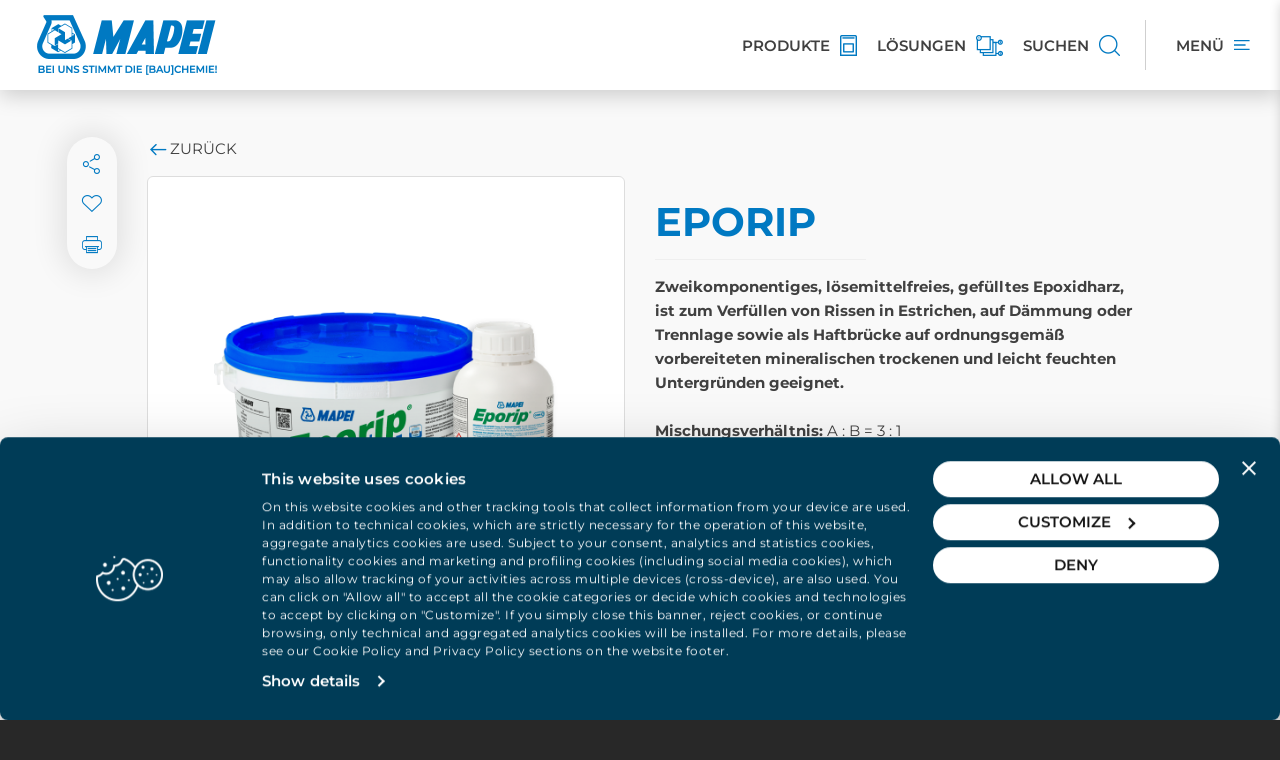

--- FILE ---
content_type: text/html; charset=utf-8
request_url: https://www.mapei.com/at/de-at/produkte/produktliste/produktdetails/eporip---2k-epoxidharz
body_size: 34082
content:
 <!DOCTYPE html> <html lang="de-AT"> <head> <meta charset="utf-8" /> <meta http-equiv="X-UA-Compatible" content="IE=edge,chrome=1" /> <meta name="viewport" content="width=device-width, initial-scale=1, maximum-scale=1.0, user-scalable=0" /> <title>
	EPORIP | Mapei
</title> <link rel="apple-touch-icon" sizes="180x180" href="/apple-touch-icon.png"> <link rel="icon" type="image/png" sizes="32x32" href="/favicon-32x32.png"> <link rel="icon" type="image/png" sizes="16x16" href="/favicon-16x16.png"> <link rel="manifest" href="/manifest.json"> <link rel="mask-icon" href="/safari-pinned-tab.svg" color="#0079c2"> <meta name="msapplication-TileColor" content="#ffffff"> <meta name="theme-color" content="#ffffff"> <script id="Cookiebot" src="https://consent.cookiebot.com/uc.js" data-cbid="27f71865-8a54-4c4e-bf32-09cc41386039" type="text/javascript" async></script> <link rel="preload" href="https://cdnmedia.mapei.com/ResourcePackages/Mapei/assets/dist/fonts/Montserrat/JTUQjIg1_i6t8kCHKm459WxRxC7mw9c.woff2" as="font" type="font/woff2" crossorigin> <link rel="preload" href="https://cdnmedia.mapei.com/ResourcePackages/Mapei/assets/dist/fonts/Montserrat/JTUQjIg1_i6t8kCHKm459WxRxi7mw9c.woff2" as="font" type="font/woff2" crossorigin> <link rel="preload" href="https://cdnmedia.mapei.com/ResourcePackages/Mapei/assets/dist/fonts/Montserrat/JTUQjIg1_i6t8kCHKm459WxRxy7mw9c.woff2" as="font" type="font/woff2" crossorigin> <link rel="preload" href="https://cdnmedia.mapei.com/ResourcePackages/Mapei/assets/dist/fonts/Montserrat/JTUQjIg1_i6t8kCHKm459WxRyS7m.woff2" as="font" type="font/woff2" crossorigin> <link rel="preload" href="https://cdnmedia.mapei.com/ResourcePackages/Mapei/assets/dist/fonts/Montserrat/JTUQjIg1_i6t8kCHKm459WxRzS7mw9c.woff2" as="font" type="font/woff2" crossorigin> <link rel="preload" href="https://cdnmedia.mapei.com/ResourcePackages/Mapei/assets/dist/fonts/Montserrat/JTUSjIg1_i6t8kCHKm459W1hyzbi.woff2" as="font" type="font/woff2" crossorigin> <link rel="preload" href="https://cdnmedia.mapei.com/ResourcePackages/Mapei/assets/dist/fonts/Montserrat/JTUSjIg1_i6t8kCHKm459Wdhyzbi.woff2" as="font" type="font/woff2" crossorigin> <link rel="preload" href="https://cdnmedia.mapei.com/ResourcePackages/Mapei/assets/dist/fonts/Montserrat/JTUSjIg1_i6t8kCHKm459Wlhyw.woff2" as="font" type="font/woff2" crossorigin> <link rel="preload" href="https://cdnmedia.mapei.com/ResourcePackages/Mapei/assets/dist/fonts/Montserrat/JTUSjIg1_i6t8kCHKm459WRhyzbi.woff2" as="font" type="font/woff2" crossorigin> <link rel="preload" href="https://cdnmedia.mapei.com/ResourcePackages/Mapei/assets/dist/fonts/Montserrat/JTUSjIg1_i6t8kCHKm459WZhyzbi.woff2" as="font" type="font/woff2" crossorigin> <link href="https://cdnmedia.mapei.com/ResourcePackages/Mapei/assets/dist/fontmontserrat/css/font-montserrat.min.css" rel="stylesheet" type="text/css" /><link href="https://cdnmedia.mapei.com/ResourcePackages/Mapei/assets/dist/css/main.ae5fbe0c.min.css" rel="stylesheet" type="text/css" /> <script id="8e982755-1ab8-4a27-822f-e4c715077187" type="application/json">{"Culture":{"Data":{"DisplayName":"German (Austria)","Name":"de-AT"},"Ui":{"DisplayName":"German (Austria)","Name":"de-AT"}},"Site":{"Id":"5bbede71-79c5-62e4-9128-ff01007028e9","Name":"Austria","Pages":{"Home":"https://www.mapei.com/at/de-at/startseite"}}}</script> <script type="text/javascript" src="https://cdnmedia.mapei.com/ResourcePackages/Mapei/assets/dist/js/project.a790cbac.min.js"></script> <script type="text/javascript">
        //generic function - cookie
        function createCookie(name, value, hours) {
            var expires;
            if (hours) {
                var date = new Date();
                date.setTime(date.getTime() + (hours * 60 * 60 * 1000));
                expires = "; expires=" + date.toGMTString();
            }
            else {
                expires = "";
            }
            document.cookie = name + "=" + value + expires + "; path=/";
        }

        function getCookie(name) {
            var value = "; " + document.cookie;
            var parts = value.split("; " + name + "=");
            if (parts.length == 2) return parts.pop().split(";").shift();
        }

        // trace navigation history and trace registration from event
        function traceNavigationHistory() {
            var cookieName = 'portalNavigation';
            var cookieDuration = 24;
            var cookieTraceItems = 10;

            if (document.cookie.indexOf(cookieName) == -1) {
                createCookie(cookieName, window.location.href, cookieDuration);
            }

            var navigation = getCookie(cookieName);

            var paths = navigation.split('|');

            if(paths.length == 0) {
                paths.push(window.location.href);
            } else {
                if(paths[paths.length - 1] != window.location.href) {
                    paths.push(window.location.href);
                }
            }

            if (paths.length > cookieTraceItems) {
                paths.splice(0, 1);
            }

            navigation = paths.join('|');

            createCookie(cookieName, navigation, cookieDuration);
        }

        function traceRegistrationFromEvent() {
            var cookieName = 'portalRegistrationFromEvent';
            var cookieDuration = 1;

            createCookie(cookieName, window.location.href, cookieDuration);
        }
        //

        $(document).ready(function () {
            traceNavigationHistory();
        });
    </script> <!--Google Tag Manager --> <script>(function (w, d, s, l, i) { w[l] = w[l] || []; w[l].push({ 'gtm.start': new Date().getTime(), event: 'gtm.js' }); var f = d.getElementsByTagName(s)[0], j = d.createElement(s), dl = l != 'dataLayer' ? '&l=' + l : ''; j.async = true; j.src = 'https://sgtm.mapei.com/gtm.js?id=' + i + dl; f.parentNode.insertBefore(j, f); })(window, document, 'script', 'dataLayer', 'GTM-K8CJTKW');</script> <!--End Google Tag Manager --> <style type="text/css" media="all">li.bg-white.thumbnail.lslide.active, li.thumbnail.lslide.active.blockquote-hightlighted-mapei {
    margin-right: 1px !important;
}

.padding-head-slide {
    max-width: 1000px;
}

.padding-head-slide.padding-slide-left {
    max-width: 1920px !important;
}

@media (min-width: 992px) {
    .font-size-md-52px {
        font-size: 48px;
    }
}
h2.limit-width{
  font-size:39px;
}

.sezione-calc-conf-sol .text-white.margin-top-md.d-flex.justify-content-center.align-items-end{
    margin-bottom: 0;
    font-weight: 400;
    text-align: center;
    vertical-align: middle;
    touch-action: manipulation;
    cursor: pointer;
    background-image: none;
    border: 1px solid transparent;
    white-space: nowrap;
    padding: 6px 12px;
    font-size: 15px;
    line-height: 1.6;
    border-radius: 30px;
    -webkit-user-select: none;
    -moz-user-select: none;
    user-select: none;
 background-color: #0079c2;
    border-color: #0079c2;
}
.sezione-calc-conf-sol .text-uppercase.text-bolder{
  font-weight: 500;
  text-wrap: balance;
}
@media screen and (max-width: 767px) {
  .sezione-calc-conf-sol > div > .row {
    margin-left: -15px !important;
    margin-right: -15px !important;
  }
}</style><meta property="og:image" content="https://cdnmedia.mapei.com/images/librariesprovider15/products-images/4_366-eporip-a-b-1-5-0-5kg-int-9448101_b488203b69464aacaf3546294b5f5897.png?sfvrsn=f236a507_0" /><meta property="og:title" content="EPORIP" /><meta property="og:description" content="Zweikomponentiges, l&#246;semittelfreies, gef&#252;lltes Epoxidharz, ist zum Verf&#252;llen von Rissen in Estrichen, auf D&#228;mmung oder Trennlage sowie als Haftbr&#252;cke auf ordnungsgem&#228;&#223; vorbereiteten mineralischen trockenen und leicht feuchten Untergr&#252;nden geeignet. Mischu" /><meta property="og:type" content="website" /><meta property="og:url" content="https://www.mapei.com/at/de-at/produkte/produktliste/produktdetails/eporip---2k-epoxidharz" /><meta property="og:site_name" content="Austria" /><meta name="Generator" content="Sitefinity 14.4.8146.0 DX" /><link rel="canonical" href="https://www.mapei.com/at/de-at/produkte/produktliste/produktdetails/eporip---2k-epoxidharz" /><meta name="description" content="Zweikomponentiges, lösemittelfreies, gefülltes Epoxidharz, ist zum Verfüllen von Rissen in Estrichen, auf Dämmung oder Trennlage sowie als Haftbrücke auf ordnungsgemäß vorbereiteten mineralischen trockenen und leicht feuchten Untergründen geeignet. Mischu" /></head> <body class="bg-dark"> <!--Google Tag Manager (noscript) --> <noscript><iframe src="https://sgtm.mapei.com/ns.html?id=GTM-K8CJTKW" height="0" width="0" style="display:none;visibility:hidden"></iframe></noscript> <!--End Google Tag Manager (noscript) --> <script src="https://cdnmedia.mapei.com/Mvc/Scripts/libs/swiper/swiper.min.js" type="text/javascript"></script> <div class="hidden"> 


 </div> <div id="site-header-new"> 



    <div class="top-organize-menu d-flex justify-content-between align-items-center bg-white" style="">
        <div class="top-organize-menu__logo">
                <a class="top-organize-menu__logo-link hidden-xs" href="https://www.mapei.com/at/de-at/startseite" id="logoDesktop">
                    <img class="top-organize-menu__logo-img" alt="mapei_logo_slogan_header" src="https://cdnmedia.mapei.com/images/librariesprovider15/mapei-in-%C3%B6sterreich/mapei_logo_slogan_header.png?sfvrsn=a9fffe75_3" height="60" />
                </a>
                <script type="application/ld+json">
                {
                    "@context": "https://schema.org",
                    "@type": "Organization",
                    "name": "",
                    "url": "https://www.mapei.com/at/de-at/startseite",
                    "logo": "https://cdnmedia.mapei.com/images/librariesprovider15/mapei-in-%C3%B6sterreich/mapei_logo_slogan_header.png?sfvrsn=a9fffe75_3",
                    "address": {
                       "@type": "PostalAddress",
                       "streetAddress": "",
                       "addressLocality": "",
                       "postalCode": "",
                       "addressCountry": ""
                       },
                      "description": "",
                      "brand": {
                      "@type": "Brand",
                       "name": "",
                      "url": "https://www.mapei.com/at/de-at/startseite",
                      "logo": "https://cdnmedia.mapei.com/images/librariesprovider15/mapei-in-%C3%B6sterreich/mapei_logo_slogan_header.png?sfvrsn=a9fffe75_3",
                      "description": ""
                      }
                }
                </script>
                            <a class="top-organize-menu__logo-link visible-xs" href="https://www.mapei.com/at/de-at/startseite" id="logoMobile">
                    <img class="top-organize-menu__logo-img" alt="logo-header-austria-mobil" src="https://cdnmedia.mapei.com/images/librariesprovider15/mapei-in-%C3%B6sterreich/logo-header-austria-mobil.png?sfvrsn=6e52476_3" width="180" />
                </a>
        </div>
        <div class="top-organize-menu__btn-list d-flex">

                <a class="top-organize-menu__btn-link top-organize-menu__btn-link--dynamic-link d-flex align-items-center " data-name="PRODUKTE" target="_self" href="https://www.mapei.com/at/de-at/produkte">
                    <span class="top-organize-menu__btn-label text-uppercase ">PRODUKTE</span>
                    <img class="top-organize-menu__btn-icon" title="PRODUKTE" src="https://cdnmedia.mapei.com/images/e94485b9-1538-4a71-87bf-377a24915559.png?sfvrsn=c879b888_85" height="21" />
                </a>
                <a class="top-organize-menu__btn-link top-organize-menu__btn-link--dynamic-link d-flex align-items-center hidden-xs" data-name="L&#214;SUNGEN" target="_self" href="https://www.mapei.com/at/de-at/produkte/unsere-loesungen">
                    <span class="top-organize-menu__btn-label text-uppercase hidden-xs">L&#214;SUNGEN</span>
                    <img class="top-organize-menu__btn-icon" title="L&#214;SUNGEN" src="https://cdnmedia.mapei.com/images/8a9c67f0-54df-47b0-917d-99aa28ed7681.png?sfvrsn=c979b888_75" height="21" />
                </a>
                <a class="top-organize-menu__btn-link top-organize-menu__btn-link--dynamic-link d-flex align-items-center " data-name="SUCHEN" target="_self" href="#/(productSearch:product-search/(productSearchContainer:products))">
                    <span class="top-organize-menu__btn-label text-uppercase hidden-xs">SUCHEN</span>
                    <img class="top-organize-menu__btn-icon" title="SUCHEN" src="https://cdnmedia.mapei.com/images/094d7d85-9295-4f13-9348-14625aede305.png?sfvrsn=ca79b888_83" height="21" />
                </a>

            <div class="top-organize-menu__btn-link top-organize-menu__btn-link--menu d-flex align-items-center" id="openSidebarOrganizeMenuLink">
                <span class="top-organize-menu__btn-label text-uppercase hidden-xs">Men&#252;</span>
                <img class="top-organize-menu__btn-icon top-organize-menu__btn-icon--menu" title="Menu" src="https://cdnmedia.mapei.com/ResourcePackages/Mapei/assets/dist/images/icons/icon-menu.svg" height="10" />
            </div>
            <div class="top-organize-menu__btn-link top-organize-menu__btn-link--menu-close d-flex align-items-center hide-mobile hide-desktop" id="closeSidebarOrganizeMenuLink">
                <button class="top-organize-menu__btn-close btn-close-sidebar" type="button">
                    <span class="sidebar-organize-menu__icon-close mapei-icon-x"></span>
                </button>
            </div>
        </div>
    </div>
    <script type="text/javascript">

        function dataLayerPushTopMenu(clickedVoice) {
            window.dataLayer = window.dataLayer || [];
            window.dataLayer.push({
                'event': 'click-menu-top-nav',
                'clickedVoice': clickedVoice.toLowerCase()
            });
        }

        $(document).ready(function () {
            $('#openSidebarOrganizeMenuLink').on("click", function () {
                dataLayerPushTopMenu('hamburger');
            });

            $('.top-organize-menu__btn-link--dynamic-link').on("click", function () {
                let buttonName = $(this).attr('data-name');
                dataLayerPushTopMenu(buttonName);
            });
        })

    </script>
 </div> <div class="site-sidebar-navigation"> 

    
    <div class="sidebar-organize-menu offcanvas offcanvas-end" tabindex="-1" id="SidebarOrganizeMenu" aria-labelledby="sidebarOrganizeMenuLabel" role="dialog" style="visibility: visible;">
        <div class="sidebar-organize-menu__mobile-section d-flex d-sm-block justify-content-between align-items-start">
            <div class="sidebar-organize-menu__header offcanvas-header d-flex align-items-start justify-content-between">
                <a class="sidebar-organize-menu__btn-search d-flex align-items-center justify-content-between" href="#/(productSearch:product-search/(productSearchContainer:products))">
                    <span class="sidebar-organize-menu__btn-search-label">Suchen</span>
                    <span class="sidebar-organize-menu__btn-search-icon mapei-icon-search"></span>
                </a>
                <button class="sidebar-organize-menu__btn-close btn-close-sidebar" type="button">
                    <span class="sidebar-organize-menu__icon-close mapei-icon-x"></span>
                </button>
            </div>
            <div class="sidebar-organize-menu__login-language sidebar-organize-menu__login-language--closed section-login-language">
                <div class="sidebar-organize-menu__login-language-content d-flex align-items-center justify-content-between">
                    <div id="sidebar-login" class="sidebar-organize-menu__login-content order-2 order-sm-1">
                    </div>
                    <div id="sidebar-language-selector" class="sidebar-organize-menu__language-content order-1 order-sm-2">
                    </div>
                </div>
            </div>
        </div>
        <div class="sidebar-organize-menu__body offcanvas-body d-flex flex-column">
            <div class="sidebar-organize-menu__navigation section-navigation">
                <div class="sidebar-organize-menu__navigation-content">
                        <div id="parentNavigation" class="sidebar-organize-menu__navigation-panel panel-group" role="tablist" aria-multiselectable="true">
                                    <div class="sidebar-organize-menu__item sidebar-organize-menu__item--tree panel panel-default">
                                        <div class="sidebar-organize-menu__item-heading panel-heading" role="tab" id="heading4b1ee385-79c5-62e4-9128-ff01007028e9">
                                            <div class="sidebar-organize-menu__item-title panel-title">
                                                <a id="link4b1ee385-79c5-62e4-9128-ff01007028e9" class="sidebar-organize-menu__item-link sidebar-organize-menu__item-link--collapsed collapsed d-flex align-items-center justify-content-between" data-mp-level="0" data-mp-nodeid="" role="button" data-toggle="collapse" data-parent="#parentNavigation" href="#collapse4b1ee385-79c5-62e4-9128-ff01007028e9" aria-expanded="true" aria-controls="collapse4b1ee385-79c5-62e4-9128-ff01007028e9" style="color:000000">
                                                    <span class="sidebar-organize-menu__item-link-text">PRODUKTE</span>
                                                    <span class="sidebar-organize-menu__item-link-icon mapei-icon-chevron-down"></span>
                                                </a>
                                            </div>
                                        </div>
                                        <div id="collapse4b1ee385-79c5-62e4-9128-ff01007028e9" class="sidebar-organize-menu__item-panel panel-collapse collapse" role="tabpanel" aria-labelledby="heading4b1ee385-79c5-62e4-9128-ff01007028e9">
                                            <div class="sidebar-organize-menu__item-panel-body panel-body">
                                                <ul class="sidebar-organize-menu__item-list-level-2">
                                                    <li class="sidebar-organize-menu__item-level-2">
                                                        <a class="sidebar-organize-menu__item-level-2-link sidebar-organize-menu__item-level-2-link--levelup d-flex align-items-center justify-content-start" data-voice_lvl1="PRODUKTE" data-voice_lvl2="Nach PRODUKTLINIEN SUCHEN" data-voice_lvl3="-" data-mp-level="1" data-mp-nodeid="" href="#/(productSearch:product-search/(productSearchContainer:lines))" target="_self">
                                                            <span class="sidebar-organize-menu__item-level-2-link-icon">
                                                                    <img class="sidebar-organize-menu__item-level-2-link-img" src="https://cdnmedia.mapei.com/images/be4daf24-60da-4360-b0c1-091509102d09.png?sfvrsn=c17bb888_81" alt="Nach PRODUKTLINIEN SUCHEN" />
                                                            </span>
                                                            <span class="sidebar-organize-menu__item-level-2-link-text">Nach PRODUKTLINIEN SUCHEN</span>
                                                            <span class="sidebar-organize-menu__item-level-2-link-arrow mapei-icon-arrow-right"></span>
                                                        </a>
                                                    </li>
                                                            <li class="sidebar-organize-menu__item-level-2">
                                                                <a id="linkda21e385-79c5-62e4-9128-ff01007028e9" class="sidebar-organize-menu__item-level-2-link d-flex align-items-center justify-content-start" data-voice_lvl1="PRODUKTE" data-voice_lvl2="Alle Produktlinien"  data-voice_lvl3="-" data-mp-level="1" data-mp-parentid="link4b1ee385-79c5-62e4-9128-ff01007028e9" data-mp-nodeid="0de8de71-79c5-62e4-9128-ff01007028e9" href="https://www.mapei.com/at/de-at/produkte" target="_self">
                                                                    <span class="sidebar-organize-menu__item-level-2-link-icon">
                                                                            <img class="sidebar-organize-menu__item-level-2-link-img" src="https://cdnmedia.mapei.com/images/all-product-lines.png?sfvrsn=3c7ab888_85" alt="Alle Produktlinien" />
                                                                    </span>
                                                                    <span class="sidebar-organize-menu__item-level-2-link-text">Alle Produktlinien</span>
                                                                </a>
                                                            </li>
                                                            <li class="sidebar-organize-menu__item-level-2">
                                                                <a id="link4222e385-79c5-62e4-9128-ff01007028e9" class="sidebar-organize-menu__item-level-2-link d-flex align-items-center justify-content-start" data-voice_lvl1="PRODUKTE" data-voice_lvl2="Produktsuche"  data-voice_lvl3="-" data-mp-level="1" data-mp-parentid="link4b1ee385-79c5-62e4-9128-ff01007028e9" data-mp-nodeid="" href="#/(productSearch:product-search/(productSearchContainer:products))" target="_self">
                                                                    <span class="sidebar-organize-menu__item-level-2-link-icon">
                                                                            <img class="sidebar-organize-menu__item-level-2-link-img" src="https://cdnmedia.mapei.com/images/9ba0f3c8-9d96-4187-952d-5811a5e57b42.png?sfvrsn=d805b888_85" alt="Produktsuche" />
                                                                    </span>
                                                                    <span class="sidebar-organize-menu__item-level-2-link-text">Produktsuche</span>
                                                                </a>
                                                            </li>
                                                            <li class="sidebar-organize-menu__item-level-2">
                                                                <a id="link9b22e385-79c5-62e4-9128-ff01007028e9" class="sidebar-organize-menu__item-level-2-link d-flex align-items-center justify-content-start" data-voice_lvl1="PRODUKTE" data-voice_lvl2="Produktbibliothek"  data-voice_lvl3="-" data-mp-level="1" data-mp-parentid="link4b1ee385-79c5-62e4-9128-ff01007028e9" data-mp-nodeid="ee83d883-79c5-62e4-9128-ff01007028e9" href="https://www.mapei.com/at/de-at/tools-downloads/dokumentation/produktbibliothek" target="_self">
                                                                    <span class="sidebar-organize-menu__item-level-2-link-icon">
                                                                            <img class="sidebar-organize-menu__item-level-2-link-img" src="https://cdnmedia.mapei.com/images/f2791111-d1d9-45b5-8dfe-6e54a9808ad0.png?sfvrsn=7f7bb888_17" alt="Produktbibliothek" />
                                                                    </span>
                                                                    <span class="sidebar-organize-menu__item-level-2-link-text">Produktbibliothek</span>
                                                                </a>
                                                            </li>
                                                            <li class="sidebar-organize-menu__item-level-2">
                                                                <a id="link1f23e385-79c5-62e4-9128-ff01007028e9" class="sidebar-organize-menu__item-level-2-link d-flex align-items-center justify-content-start" data-voice_lvl1="PRODUKTE" data-voice_lvl2="Im Scheinwerferlicht" data-voice_lvl3="-" data-mp-level="1" data-mp-parentid="link4b1ee385-79c5-62e4-9128-ff01007028e9" data-mp-nodeid="f1b3cb7c-79c5-62e4-9128-ff01007028e9" href="https://www.mapei.com/at/de-at/produkte/scheinwerferlicht" target="_self">
                                                                    <span class="sidebar-organize-menu__item-level-2-link-icon">
                                                                            <img class="sidebar-organize-menu__item-level-2-link-img" src="https://cdnmedia.mapei.com/images/3d37262b-9fb6-4845-a1ff-f92ca3f78a0b.png?sfvrsn=2f78b888_37" alt="Im Scheinwerferlicht" />
                                                                    </span>
                                                                    <span class="sidebar-organize-menu__item-level-2-link-text">Im Scheinwerferlicht</span>
                                                                </a>
                                                                <ul class="sidebar-organize-menu__item-list-level-3">
                                                                        <li class="sidebar-organize-menu__item-level-3">
                                                                            <a id="link652b2e86-79c5-62e4-9128-ff01007028e9" class="sidebar-organize-menu__item-level-3-link" data-voice_lvl1="PRODUKTE" data-voice_lvl2="Im Scheinwerferlicht" data-voice_lvl3="Mikrozementbeschichtungen mit Ultratop Loft" data-mp-level="2" data-mp-parentid="link1f23e385-79c5-62e4-9128-ff01007028e9" data-mp-nodeid="d60f1f86-79c5-62e4-9128-ff01007028e9" href="https://www.mapei.com/at/de-at/produkte/scheinwerferlicht/mikrozementbeschichtungen-mit-ultratop-loft" target="_blank">Mikrozementbeschichtungen mit Ultratop Loft</a>
                                                                        </li>
                                                                        <li class="sidebar-organize-menu__item-level-3">
                                                                            <a id="link8d23e385-79c5-62e4-9128-ff01007028e9" class="sidebar-organize-menu__item-level-3-link" data-voice_lvl1="PRODUKTE" data-voice_lvl2="Im Scheinwerferlicht" data-voice_lvl3="PROFILPAS Qualit&#228;tsprodukte  –  Fliesen- &amp; Bodenschienen, Stelzlager uvm." data-mp-level="2" data-mp-parentid="link1f23e385-79c5-62e4-9128-ff01007028e9" data-mp-nodeid="87d45d85-79c5-62e4-9128-ff01007028e9" href="https://www.mapei.com/at/de-at/produkte/scheinwerferlicht/profilpas" target="_blank">PROFILPAS Qualit&#228;tsprodukte  –  Fliesen- &amp; Bodenschienen, Stelzlager uvm.</a>
                                                                        </li>
                                                                        <li class="sidebar-organize-menu__item-level-3">
                                                                            <a id="link7e24e385-79c5-62e4-9128-ff01007028e9" class="sidebar-organize-menu__item-level-3-link" data-voice_lvl1="PRODUKTE" data-voice_lvl2="Im Scheinwerferlicht" data-voice_lvl3="Zero Produkte" data-mp-level="2" data-mp-parentid="link1f23e385-79c5-62e4-9128-ff01007028e9" data-mp-nodeid="eab72a85-79c5-62e4-9128-ff01007028e9" href="https://www.mapei.com/at/de-at/produkte/scheinwerferlicht/zero-produkte" target="_self">Zero Produkte</a>
                                                                        </li>
                                                                        <li class="sidebar-organize-menu__item-level-3">
                                                                            <a id="linke023e385-79c5-62e4-9128-ff01007028e9" class="sidebar-organize-menu__item-level-3-link" data-voice_lvl1="PRODUKTE" data-voice_lvl2="Im Scheinwerferlicht" data-voice_lvl3="Verbundabdichtung plus" data-mp-level="2" data-mp-parentid="link1f23e385-79c5-62e4-9128-ff01007028e9" data-mp-nodeid="2f919c7b-79c5-62e4-9128-ff01007028e9" href="https://www.mapei.com/at/de-at/produkte/scheinwerferlicht/verbundabdichtung-plus" target="_self">Verbundabdichtung plus</a>
                                                                        </li>
                                                                        <li class="sidebar-organize-menu__item-level-3">
                                                                            <a id="link0b24e385-79c5-62e4-9128-ff01007028e9" class="sidebar-organize-menu__item-level-3-link" data-voice_lvl1="PRODUKTE" data-voice_lvl2="Im Scheinwerferlicht" data-voice_lvl3="Master Collection – Wandfarben" data-mp-level="2" data-mp-parentid="link1f23e385-79c5-62e4-9128-ff01007028e9" data-mp-nodeid="5f6ae57c-79c5-62e4-9128-ff01007028e9" href="https://www.mapei.com/at/de-at/produkte/scheinwerferlicht/master-collection-wandfarben" target="_self">Master Collection – Wandfarben</a>
                                                                        </li>
                                                                        <li class="sidebar-organize-menu__item-level-3">
                                                                            <a id="link4b24e385-79c5-62e4-9128-ff01007028e9" class="sidebar-organize-menu__item-level-3-link" data-voice_lvl1="PRODUKTE" data-voice_lvl2="Im Scheinwerferlicht" data-voice_lvl3="TX-Linie" data-mp-level="2" data-mp-parentid="link1f23e385-79c5-62e4-9128-ff01007028e9" data-mp-nodeid="a6766779-79c5-62e4-9128-ff01007028e9" href="https://www.mapei.com/at/de-at/produkte/scheinwerferlicht/landingpage-tx-linie" target="_self">TX-Linie</a>
                                                                        </li>
                                                                </ul>
                                                            </li>
                                                </ul>
                                            </div>
                                        </div>
                                    </div>
                                    <div class="sidebar-organize-menu__item sidebar-organize-menu__item--tree panel panel-default">
                                        <div class="sidebar-organize-menu__item-heading panel-heading" role="tab" id="heading681fe385-79c5-62e4-9128-ff01007028e9">
                                            <div class="sidebar-organize-menu__item-title panel-title">
                                                <a id="link681fe385-79c5-62e4-9128-ff01007028e9" class="sidebar-organize-menu__item-link sidebar-organize-menu__item-link--collapsed collapsed d-flex align-items-center justify-content-between" data-mp-level="0" data-mp-nodeid="981ddf71-79c5-62e4-9128-ff01007028e9" role="button" data-toggle="collapse" data-parent="#parentNavigation" href="#collapse681fe385-79c5-62e4-9128-ff01007028e9" aria-expanded="true" aria-controls="collapse681fe385-79c5-62e4-9128-ff01007028e9" style="color:000000">
                                                    <span class="sidebar-organize-menu__item-link-text">L&#214;SUNGEN</span>
                                                    <span class="sidebar-organize-menu__item-link-icon mapei-icon-chevron-down"></span>
                                                </a>
                                            </div>
                                        </div>
                                        <div id="collapse681fe385-79c5-62e4-9128-ff01007028e9" class="sidebar-organize-menu__item-panel panel-collapse collapse" role="tabpanel" aria-labelledby="heading681fe385-79c5-62e4-9128-ff01007028e9">
                                            <div class="sidebar-organize-menu__item-panel-body panel-body">
                                                <ul class="sidebar-organize-menu__item-list-level-2">
                                                    <li class="sidebar-organize-menu__item-level-2">
                                                        <a class="sidebar-organize-menu__item-level-2-link sidebar-organize-menu__item-level-2-link--levelup d-flex align-items-center justify-content-start" data-voice_lvl1="L&#214;SUNGEN" data-voice_lvl2="Gehen Sie zu L&#214;SUNGEN" data-voice_lvl3="-" data-mp-level="1" data-mp-nodeid="981ddf71-79c5-62e4-9128-ff01007028e9" href="https://www.mapei.com/at/de-at/produkte/unsere-loesungen" target="_self">
                                                            <span class="sidebar-organize-menu__item-level-2-link-icon">
                                                                    <img class="sidebar-organize-menu__item-level-2-link-img" src="https://cdnmedia.mapei.com/images/solutions-1.png?sfvrsn=f7dabf88_66" alt="Gehen Sie zu L&#214;SUNGEN" />
                                                            </span>
                                                            <span class="sidebar-organize-menu__item-level-2-link-text">Gehen Sie zu L&#214;SUNGEN</span>
                                                            <span class="sidebar-organize-menu__item-level-2-link-arrow mapei-icon-arrow-right"></span>
                                                        </a>
                                                    </li>
                                                            <li class="sidebar-organize-menu__item-level-2">
                                                                <a id="link4225e385-79c5-62e4-9128-ff01007028e9" class="sidebar-organize-menu__item-level-2-link d-flex align-items-center justify-content-start" data-voice_lvl1="L&#214;SUNGEN" data-voice_lvl2="Neues Geb&#228;ude"  data-voice_lvl3="-" data-mp-level="1" data-mp-parentid="link681fe385-79c5-62e4-9128-ff01007028e9" data-mp-nodeid="ba1fdf71-79c5-62e4-9128-ff01007028e9" href="https://www.mapei.com/at/de-at/produkte/unsere-loesungen/neues-gebaeude" target="_self">
                                                                    <span class="sidebar-organize-menu__item-level-2-link-icon">
                                                                            <img class="sidebar-organize-menu__item-level-2-link-img" src="https://cdnmedia.mapei.com/images/9ef79155-9494-421e-a030-66102e811e83.png?sfvrsn=e3e4bf88_69" alt="Neues Geb&#228;ude" />
                                                                    </span>
                                                                    <span class="sidebar-organize-menu__item-level-2-link-text">Neues Geb&#228;ude</span>
                                                                </a>
                                                            </li>
                                                            <li class="sidebar-organize-menu__item-level-2">
                                                                <a id="linkf026e385-79c5-62e4-9128-ff01007028e9" class="sidebar-organize-menu__item-level-2-link d-flex align-items-center justify-content-start" data-voice_lvl1="L&#214;SUNGEN" data-voice_lvl2="Altes Geb&#228;ude"  data-voice_lvl3="-" data-mp-level="1" data-mp-parentid="link681fe385-79c5-62e4-9128-ff01007028e9" data-mp-nodeid="c11fdf71-79c5-62e4-9128-ff01007028e9" href="https://www.mapei.com/at/de-at/produkte/unsere-loesungen/altes-gebaeude" target="_self">
                                                                    <span class="sidebar-organize-menu__item-level-2-link-icon">
                                                                            <img class="sidebar-organize-menu__item-level-2-link-img" src="https://cdnmedia.mapei.com/images/old-building.png?sfvrsn=30618388_65" alt="Altes Geb&#228;ude" />
                                                                    </span>
                                                                    <span class="sidebar-organize-menu__item-level-2-link-text">Altes Geb&#228;ude</span>
                                                                </a>
                                                            </li>
                                                            <li class="sidebar-organize-menu__item-level-2">
                                                                <a id="link4627e385-79c5-62e4-9128-ff01007028e9" class="sidebar-organize-menu__item-level-2-link d-flex align-items-center justify-content-start" data-voice_lvl1="L&#214;SUNGEN" data-voice_lvl2="Gesch&#228;ftsgeb&#228;ude"  data-voice_lvl3="-" data-mp-level="1" data-mp-parentid="link681fe385-79c5-62e4-9128-ff01007028e9" data-mp-nodeid="c81fdf71-79c5-62e4-9128-ff01007028e9" href="https://www.mapei.com/at/de-at/produkte/unsere-loesungen/geschaeftsgebaeude" target="_self">
                                                                    <span class="sidebar-organize-menu__item-level-2-link-icon">
                                                                            <img class="sidebar-organize-menu__item-level-2-link-img" src="https://cdnmedia.mapei.com/images/commercial-building.png?sfvrsn=a7748388_63" alt="Gesch&#228;ftsgeb&#228;ude" />
                                                                    </span>
                                                                    <span class="sidebar-organize-menu__item-level-2-link-text">Gesch&#228;ftsgeb&#228;ude</span>
                                                                </a>
                                                            </li>
                                                            <li class="sidebar-organize-menu__item-level-2">
                                                                <a id="link8f27e385-79c5-62e4-9128-ff01007028e9" class="sidebar-organize-menu__item-level-2-link d-flex align-items-center justify-content-start" data-voice_lvl1="L&#214;SUNGEN" data-voice_lvl2="Industriegeb&#228;ude"  data-voice_lvl3="-" data-mp-level="1" data-mp-parentid="link681fe385-79c5-62e4-9128-ff01007028e9" data-mp-nodeid="cf1fdf71-79c5-62e4-9128-ff01007028e9" href="https://www.mapei.com/at/de-at/produkte/unsere-loesungen/industriegebaeude" target="_self">
                                                                    <span class="sidebar-organize-menu__item-level-2-link-icon">
                                                                            <img class="sidebar-organize-menu__item-level-2-link-img" src="https://cdnmedia.mapei.com/images/industrial.png?sfvrsn=2608388_67" alt="Industriegeb&#228;ude" />
                                                                    </span>
                                                                    <span class="sidebar-organize-menu__item-level-2-link-text">Industriegeb&#228;ude</span>
                                                                </a>
                                                            </li>
                                                            <li class="sidebar-organize-menu__item-level-2">
                                                                <a id="link0328e385-79c5-62e4-9128-ff01007028e9" class="sidebar-organize-menu__item-level-2-link d-flex align-items-center justify-content-start" data-voice_lvl1="L&#214;SUNGEN" data-voice_lvl2="&#246;ffentliche Bereiche"  data-voice_lvl3="-" data-mp-level="1" data-mp-parentid="link681fe385-79c5-62e4-9128-ff01007028e9" data-mp-nodeid="d61fdf71-79c5-62e4-9128-ff01007028e9" href="https://www.mapei.com/at/de-at/produkte/unsere-loesungen/oeffentliche-bereiche" target="_self">
                                                                    <span class="sidebar-organize-menu__item-level-2-link-icon">
                                                                            <img class="sidebar-organize-menu__item-level-2-link-img" src="https://cdnmedia.mapei.com/images/public-building.png?sfvrsn=31608388_67" alt="&#246;ffentliche Bereiche" />
                                                                    </span>
                                                                    <span class="sidebar-organize-menu__item-level-2-link-text">&#246;ffentliche Bereiche</span>
                                                                </a>
                                                            </li>
                                                            <li class="sidebar-organize-menu__item-level-2">
                                                                <a id="link5628e385-79c5-62e4-9128-ff01007028e9" class="sidebar-organize-menu__item-level-2-link d-flex align-items-center justify-content-start" data-voice_lvl1="L&#214;SUNGEN" data-voice_lvl2="Sport- und st&#228;dtische Anlagen"  data-voice_lvl3="-" data-mp-level="1" data-mp-parentid="link681fe385-79c5-62e4-9128-ff01007028e9" data-mp-nodeid="dd1fdf71-79c5-62e4-9128-ff01007028e9" href="https://www.mapei.com/at/de-at/produkte/unsere-loesungen/sport--und-staedtische-anlagen" target="_self">
                                                                    <span class="sidebar-organize-menu__item-level-2-link-icon">
                                                                            <img class="sidebar-organize-menu__item-level-2-link-img" src="https://cdnmedia.mapei.com/images/sport.png?sfvrsn=6c668388_72" alt="Sport- und st&#228;dtische Anlagen" />
                                                                    </span>
                                                                    <span class="sidebar-organize-menu__item-level-2-link-text">Sport- und st&#228;dtische Anlagen</span>
                                                                </a>
                                                            </li>
                                                            <li class="sidebar-organize-menu__item-level-2">
                                                                <a id="linka128e385-79c5-62e4-9128-ff01007028e9" class="sidebar-organize-menu__item-level-2-link d-flex align-items-center justify-content-start" data-voice_lvl1="L&#214;SUNGEN" data-voice_lvl2="Infrastruktur"  data-voice_lvl3="-" data-mp-level="1" data-mp-parentid="link681fe385-79c5-62e4-9128-ff01007028e9" data-mp-nodeid="e41fdf71-79c5-62e4-9128-ff01007028e9" href="https://www.mapei.com/at/de-at/produkte/unsere-loesungen/infrastruktur" target="_self">
                                                                    <span class="sidebar-organize-menu__item-level-2-link-icon">
                                                                            <img class="sidebar-organize-menu__item-level-2-link-img" src="https://cdnmedia.mapei.com/images/infrastructures.png?sfvrsn=d1608388_75" alt="Infrastruktur" />
                                                                    </span>
                                                                    <span class="sidebar-organize-menu__item-level-2-link-text">Infrastruktur</span>
                                                                </a>
                                                            </li>
                                                            <li class="sidebar-organize-menu__item-level-2">
                                                                <a id="linkea28e385-79c5-62e4-9128-ff01007028e9" class="sidebar-organize-menu__item-level-2-link d-flex align-items-center justify-content-start" data-voice_lvl1="L&#214;SUNGEN" data-voice_lvl2="Schifffahrt"  data-voice_lvl3="-" data-mp-level="1" data-mp-parentid="link681fe385-79c5-62e4-9128-ff01007028e9" data-mp-nodeid="eb1fdf71-79c5-62e4-9128-ff01007028e9" href="https://www.mapei.com/at/de-at/produkte/unsere-loesungen/schifffahrt" target="_self">
                                                                    <span class="sidebar-organize-menu__item-level-2-link-icon">
                                                                            <img class="sidebar-organize-menu__item-level-2-link-img" src="https://cdnmedia.mapei.com/images/marine.png?sfvrsn=bc618388_55" alt="Schifffahrt" />
                                                                    </span>
                                                                    <span class="sidebar-organize-menu__item-level-2-link-text">Schifffahrt</span>
                                                                </a>
                                                            </li>
                                                </ul>
                                            </div>
                                        </div>
                                    </div>
                                    <div class="sidebar-organize-menu__item sidebar-organize-menu__item--tree panel panel-default">
                                        <div class="sidebar-organize-menu__item-heading panel-heading" role="tab" id="headingfe1fe385-79c5-62e4-9128-ff01007028e9">
                                            <div class="sidebar-organize-menu__item-title panel-title">
                                                <a id="linkfe1fe385-79c5-62e4-9128-ff01007028e9" class="sidebar-organize-menu__item-link sidebar-organize-menu__item-link--collapsed collapsed d-flex align-items-center justify-content-between" data-mp-level="0" data-mp-nodeid="a933df71-79c5-62e4-9128-ff01007028e9" role="button" data-toggle="collapse" data-parent="#parentNavigation" href="#collapsefe1fe385-79c5-62e4-9128-ff01007028e9" aria-expanded="true" aria-controls="collapsefe1fe385-79c5-62e4-9128-ff01007028e9" style="color:000000">
                                                    <span class="sidebar-organize-menu__item-link-text">TOOLS &amp; DOWNLOADS</span>
                                                    <span class="sidebar-organize-menu__item-link-icon mapei-icon-chevron-down"></span>
                                                </a>
                                            </div>
                                        </div>
                                        <div id="collapsefe1fe385-79c5-62e4-9128-ff01007028e9" class="sidebar-organize-menu__item-panel panel-collapse collapse" role="tabpanel" aria-labelledby="headingfe1fe385-79c5-62e4-9128-ff01007028e9">
                                            <div class="sidebar-organize-menu__item-panel-body panel-body">
                                                <ul class="sidebar-organize-menu__item-list-level-2">
                                                    <li class="sidebar-organize-menu__item-level-2">
                                                        <a class="sidebar-organize-menu__item-level-2-link sidebar-organize-menu__item-level-2-link--levelup d-flex align-items-center justify-content-start" data-voice_lvl1="TOOLS &amp; DOWNLOADS" data-voice_lvl2="Gehen Sie zu TOOLS &amp; DOWNLOADS" data-voice_lvl3="-" data-mp-level="1" data-mp-nodeid="a933df71-79c5-62e4-9128-ff01007028e9" href="https://www.mapei.com/at/de-at/tools-downloads" target="_self">
                                                            <span class="sidebar-organize-menu__item-level-2-link-icon">
                                                                    <img class="sidebar-organize-menu__item-level-2-link-img" src="https://cdnmedia.mapei.com/images/5db35cf4-7e7b-4223-a387-5b7a7e1754a2.png?sfvrsn=337ab888_85" alt="Gehen Sie zu TOOLS &amp; DOWNLOADS" />
                                                            </span>
                                                            <span class="sidebar-organize-menu__item-level-2-link-text">Gehen Sie zu TOOLS &amp; DOWNLOADS</span>
                                                            <span class="sidebar-organize-menu__item-level-2-link-arrow mapei-icon-arrow-right"></span>
                                                        </a>
                                                    </li>
                                                            <li class="sidebar-organize-menu__item-level-2">
                                                                <a id="link3e29e385-79c5-62e4-9128-ff01007028e9" class="sidebar-organize-menu__item-level-2-link d-flex align-items-center justify-content-start" data-voice_lvl1="TOOLS &amp; DOWNLOADS" data-voice_lvl2="Dokumentation" data-voice_lvl3="-" data-mp-level="1" data-mp-parentid="linkfe1fe385-79c5-62e4-9128-ff01007028e9" data-mp-nodeid="5a9ccb7c-79c5-62e4-9128-ff01007028e9" href="https://www.mapei.com/at/de-at/tools-downloads/dokumentation" target="_self">
                                                                    <span class="sidebar-organize-menu__item-level-2-link-icon">
                                                                            <img class="sidebar-organize-menu__item-level-2-link-img" src="https://cdnmedia.mapei.com/images/10c0588f-45e4-49d2-acec-e24327238ff8.png?sfvrsn=1678b888_35" alt="Dokumentation" />
                                                                    </span>
                                                                    <span class="sidebar-organize-menu__item-level-2-link-text">Dokumentation</span>
                                                                </a>
                                                                <ul class="sidebar-organize-menu__item-list-level-3">
                                                                        <li class="sidebar-organize-menu__item-level-3">
                                                                            <a id="link412de385-79c5-62e4-9128-ff01007028e9" class="sidebar-organize-menu__item-level-3-link" data-voice_lvl1="TOOLS &amp; DOWNLOADS" data-voice_lvl2="Dokumentation" data-voice_lvl3="Preislisten" data-mp-level="2" data-mp-parentid="link3e29e385-79c5-62e4-9128-ff01007028e9" data-mp-nodeid="446be175-79c5-62e4-9128-ff01007028e9" href="https://www.mapei.com/at/de-at/tools-downloads/dokumentation/preislisten" target="_self">Preislisten</a>
                                                                        </li>
                                                                        <li class="sidebar-organize-menu__item-level-3">
                                                                            <a id="link662de385-79c5-62e4-9128-ff01007028e9" class="sidebar-organize-menu__item-level-3-link" data-voice_lvl1="TOOLS &amp; DOWNLOADS" data-voice_lvl2="Dokumentation" data-voice_lvl3="Brosch&#252;ren, Folder &amp; Kataloge" data-mp-level="2" data-mp-parentid="link3e29e385-79c5-62e4-9128-ff01007028e9" data-mp-nodeid="08f2f57c-79c5-62e4-9128-ff01007028e9" href="https://www.mapei.com/at/de-at/tools-downloads/dokumentation/broschuren-folder-kataloge" target="_self">Brosch&#252;ren, Folder &amp; Kataloge</a>
                                                                        </li>
                                                                        <li class="sidebar-organize-menu__item-level-3">
                                                                            <a id="link872de385-79c5-62e4-9128-ff01007028e9" class="sidebar-organize-menu__item-level-3-link" data-voice_lvl1="TOOLS &amp; DOWNLOADS" data-voice_lvl2="Dokumentation" data-voice_lvl3="Produktbibliothek" data-mp-level="2" data-mp-parentid="link3e29e385-79c5-62e4-9128-ff01007028e9" data-mp-nodeid="ee83d883-79c5-62e4-9128-ff01007028e9" href="https://www.mapei.com/at/de-at/tools-downloads/dokumentation/produktbibliothek" target="_self">Produktbibliothek</a>
                                                                        </li>
                                                                        <li class="sidebar-organize-menu__item-level-3">
                                                                            <a id="linkb32de385-79c5-62e4-9128-ff01007028e9" class="sidebar-organize-menu__item-level-3-link" data-voice_lvl1="TOOLS &amp; DOWNLOADS" data-voice_lvl2="Dokumentation" data-voice_lvl3="Klebstoff-Empfehlungen" data-mp-level="2" data-mp-parentid="link3e29e385-79c5-62e4-9128-ff01007028e9" data-mp-nodeid="eb85947b-79c5-62e4-9128-ff01007028e9" href="https://www.mapei.com/at/de-at/tools-downloads/dokumentation/klebstoffempfehlungen" target="_self">Klebstoff-Empfehlungen</a>
                                                                        </li>
                                                                        <li class="sidebar-organize-menu__item-level-3">
                                                                            <a id="linkc62de385-79c5-62e4-9128-ff01007028e9" class="sidebar-organize-menu__item-level-3-link" data-voice_lvl1="TOOLS &amp; DOWNLOADS" data-voice_lvl2="Dokumentation" data-voice_lvl3="Systemaufbau-Empfehlungen" data-mp-level="2" data-mp-parentid="link3e29e385-79c5-62e4-9128-ff01007028e9" data-mp-nodeid="2d0f957b-79c5-62e4-9128-ff01007028e9" href="https://www.mapei.com/at/de-at/tools-downloads/dokumentation/systemaufbauempfehlungen" target="_self">Systemaufbau-Empfehlungen</a>
                                                                        </li>
                                                                        <li class="sidebar-organize-menu__item-level-3">
                                                                            <a id="linkdd2de385-79c5-62e4-9128-ff01007028e9" class="sidebar-organize-menu__item-level-3-link" data-voice_lvl1="TOOLS &amp; DOWNLOADS" data-voice_lvl2="Dokumentation" data-voice_lvl3="DoP f&#252;r Produkte au&#223;erhalb des Webkatalogs" data-mp-level="2" data-mp-parentid="link3e29e385-79c5-62e4-9128-ff01007028e9" data-mp-nodeid="b0a0c883-79c5-62e4-9128-ff01007028e9" href="https://www.mapei.com/at/de-at/tools-downloads/dokumentation/dop-for-out-of-web-catalogue-products" target="_self">DoP f&#252;r Produkte au&#223;erhalb des Webkatalogs</a>
                                                                        </li>
                                                                </ul>
                                                            </li>
                                                            <li class="sidebar-organize-menu__item-level-2">
                                                                <a id="link84c1db87-79c5-62e4-9128-ff01007028e9" class="sidebar-organize-menu__item-level-2-link d-flex align-items-center justify-content-start" data-voice_lvl1="TOOLS &amp; DOWNLOADS" data-voice_lvl2="Tools"  data-voice_lvl3="-" data-mp-level="1" data-mp-parentid="linkfe1fe385-79c5-62e4-9128-ff01007028e9" data-mp-nodeid="c997cb7c-79c5-62e4-9128-ff01007028e9" href="https://www.mapei.com/at/de-at/tools-downloads/tools" target="_self">
                                                                    <span class="sidebar-organize-menu__item-level-2-link-icon">
                                                                            <img class="sidebar-organize-menu__item-level-2-link-img" src="https://cdnmedia.mapei.com/images/cbb32b4a-b3f5-4583-b7f3-05fd361e8a4f.png?sfvrsn=887ab888_13" alt="Tools" />
                                                                    </span>
                                                                    <span class="sidebar-organize-menu__item-level-2-link-text">Tools</span>
                                                                </a>
                                                            </li>
                                                            <li class="sidebar-organize-menu__item-level-2">
                                                                <a id="link042ae385-79c5-62e4-9128-ff01007028e9" class="sidebar-organize-menu__item-level-2-link d-flex align-items-center justify-content-start" data-voice_lvl1="TOOLS &amp; DOWNLOADS" data-voice_lvl2="Mediathek"  data-voice_lvl3="-" data-mp-level="1" data-mp-parentid="linkfe1fe385-79c5-62e4-9128-ff01007028e9" data-mp-nodeid="cc27df71-79c5-62e4-9128-ff01007028e9" href="https://www.mapei.com/at/de-at/tools-downloads/mediathek" target="_self">
                                                                    <span class="sidebar-organize-menu__item-level-2-link-icon">
                                                                            <img class="sidebar-organize-menu__item-level-2-link-img" src="https://cdnmedia.mapei.com/images/921dd0b4-11d5-48ad-b3f5-11106e8244bb.png?sfvrsn=3f7ab888_47" alt="Mediathek" />
                                                                    </span>
                                                                    <span class="sidebar-organize-menu__item-level-2-link-text">Mediathek</span>
                                                                </a>
                                                            </li>
                                                </ul>
                                            </div>
                                        </div>
                                    </div>
                                    <div class="sidebar-organize-menu__item sidebar-organize-menu__item--single panel panel-default" >
                                        <div class="sidebar-organize-menu__item-heading panel-heading" role="tab" id="heading5720e385-79c5-62e4-9128-ff01007028e9">
                                            <div class="sidebar-organize-menu__item-title panel-title">
                                                <a class="sidebar-organize-menu__item-link sidebar-organize-menu__item-link--simple d-flex align-items-center justify-content-between" data-voice_lvl1="SCHULUNGEN" data-voice_lvl2="-" data-voice_lvl3="-" data-mp-level="0" data-mp-nodeid="0824df71-79c5-62e4-9128-ff01007028e9" href="https://www.mapei.com/at/de-at/schulungen" target="_self" style="color:000000">SCHULUNGEN</a>
                                            </div>
                                        </div>
                                    </div>
                                    <div class="sidebar-organize-menu__item sidebar-organize-menu__item--tree panel panel-default">
                                        <div class="sidebar-organize-menu__item-heading panel-heading" role="tab" id="headingaf20e385-79c5-62e4-9128-ff01007028e9">
                                            <div class="sidebar-organize-menu__item-title panel-title">
                                                <a id="linkaf20e385-79c5-62e4-9128-ff01007028e9" class="sidebar-organize-menu__item-link sidebar-organize-menu__item-link--collapsed collapsed d-flex align-items-center justify-content-between" data-mp-level="0" data-mp-nodeid="98e4de71-79c5-62e4-9128-ff01007028e9" role="button" data-toggle="collapse" data-parent="#parentNavigation" href="#collapseaf20e385-79c5-62e4-9128-ff01007028e9" aria-expanded="true" aria-controls="collapseaf20e385-79c5-62e4-9128-ff01007028e9" style="color:000000">
                                                    <span class="sidebar-organize-menu__item-link-text">PROJEKTE</span>
                                                    <span class="sidebar-organize-menu__item-link-icon mapei-icon-chevron-down"></span>
                                                </a>
                                            </div>
                                        </div>
                                        <div id="collapseaf20e385-79c5-62e4-9128-ff01007028e9" class="sidebar-organize-menu__item-panel panel-collapse collapse" role="tabpanel" aria-labelledby="headingaf20e385-79c5-62e4-9128-ff01007028e9">
                                            <div class="sidebar-organize-menu__item-panel-body panel-body">
                                                <ul class="sidebar-organize-menu__item-list-level-2">
                                                    <li class="sidebar-organize-menu__item-level-2">
                                                        <a class="sidebar-organize-menu__item-level-2-link sidebar-organize-menu__item-level-2-link--levelup d-flex align-items-center justify-content-start" data-voice_lvl1="PROJEKTE" data-voice_lvl2="Gehen Sie zu PROJEKTE" data-voice_lvl3="-" data-mp-level="1" data-mp-nodeid="98e4de71-79c5-62e4-9128-ff01007028e9" href="https://www.mapei.com/at/de-at/projekte" target="_self">
                                                            <span class="sidebar-organize-menu__item-level-2-link-icon">
                                                                    <img class="sidebar-organize-menu__item-level-2-link-img" src="https://cdnmedia.mapei.com/images/2b32067b-e0eb-4104-8df6-879b201ddf9b.png?sfvrsn=867ab888_89" alt="Gehen Sie zu PROJEKTE" />
                                                            </span>
                                                            <span class="sidebar-organize-menu__item-level-2-link-text">Gehen Sie zu PROJEKTE</span>
                                                            <span class="sidebar-organize-menu__item-level-2-link-arrow mapei-icon-arrow-right"></span>
                                                        </a>
                                                    </li>
                                                            <li class="sidebar-organize-menu__item-level-2">
                                                                <a id="link2a2be385-79c5-62e4-9128-ff01007028e9" class="sidebar-organize-menu__item-level-2-link d-flex align-items-center justify-content-start" data-voice_lvl1="PROJEKTE" data-voice_lvl2="International" data-voice_lvl3="-" data-mp-level="1" data-mp-parentid="linkaf20e385-79c5-62e4-9128-ff01007028e9" data-mp-nodeid="f5d7cb7b-79c5-62e4-9128-ff01007028e9" href="https://www.mapei.com/at/de-at/projekte/international" target="_self">
                                                                    <span class="sidebar-organize-menu__item-level-2-link-icon">
                                                                            <img class="sidebar-organize-menu__item-level-2-link-img" src="https://cdnmedia.mapei.com/images/project-searchingcb2ae38579c562e49128ff01007028e9.png?sfvrsn=f4e4bf88_85" alt="International" />
                                                                    </span>
                                                                    <span class="sidebar-organize-menu__item-level-2-link-text">International</span>
                                                                </a>
                                                                <ul class="sidebar-organize-menu__item-list-level-3">
                                                                        <li class="sidebar-organize-menu__item-level-3">
                                                                            <a id="link912ee385-79c5-62e4-9128-ff01007028e9" class="sidebar-organize-menu__item-level-3-link" data-voice_lvl1="PROJEKTE" data-voice_lvl2="International" data-voice_lvl3="Alle Projekte" data-mp-level="2" data-mp-parentid="link2a2be385-79c5-62e4-9128-ff01007028e9" data-mp-nodeid="3ae6de71-79c5-62e4-9128-ff01007028e9" href="https://www.mapei.com/at/de-at/projekte/international/alle-projekte" target="_self">Alle Projekte</a>
                                                                        </li>
                                                                        <li class="sidebar-organize-menu__item-level-3">
                                                                            <a id="linkbc36e385-79c5-62e4-9128-ff01007028e9" class="sidebar-organize-menu__item-level-3-link" data-voice_lvl1="PROJEKTE" data-voice_lvl2="International" data-voice_lvl3="Projekte in &#214;sterreich" data-mp-level="2" data-mp-parentid="link2a2be385-79c5-62e4-9128-ff01007028e9" data-mp-nodeid="2f2da381-79c5-62e4-9128-ff01007028e9" href="https://www.mapei.com/at/de-at/projekte/international/projekte-in-&#246;sterreich" target="_self">Projekte in &#214;sterreich</a>
                                                                        </li>
                                                                        <li class="sidebar-organize-menu__item-level-3">
                                                                            <a id="linke336e385-79c5-62e4-9128-ff01007028e9" class="sidebar-organize-menu__item-level-3-link" data-voice_lvl1="PROJEKTE" data-voice_lvl2="International" data-voice_lvl3="Gro&#223;projekte" data-mp-level="2" data-mp-parentid="link2a2be385-79c5-62e4-9128-ff01007028e9" data-mp-nodeid="94e6de71-79c5-62e4-9128-ff01007028e9" href="https://www.mapei.com/at/de-at/projekte/international/grossprojekte" target="_self">Gro&#223;projekte</a>
                                                                        </li>
                                                                        <li class="sidebar-organize-menu__item-level-3">
                                                                            <a id="link9b38e385-79c5-62e4-9128-ff01007028e9" class="sidebar-organize-menu__item-level-3-link" data-voice_lvl1="PROJEKTE" data-voice_lvl2="International" data-voice_lvl3="Leuchtturmprojekte" data-mp-level="2" data-mp-parentid="link2a2be385-79c5-62e4-9128-ff01007028e9" data-mp-nodeid="3ee7de71-79c5-62e4-9128-ff01007028e9" href="https://www.mapei.com/at/de-at/projekte/international/leuchtturmprojekte" target="_self">Leuchtturmprojekte</a>
                                                                        </li>
                                                                        <li class="sidebar-organize-menu__item-level-3">
                                                                            <a id="linkbc38e385-79c5-62e4-9128-ff01007028e9" class="sidebar-organize-menu__item-level-3-link" data-voice_lvl1="PROJEKTE" data-voice_lvl2="International" data-voice_lvl3="Mapei rund um den Wohnbereich" data-mp-level="2" data-mp-parentid="link2a2be385-79c5-62e4-9128-ff01007028e9" data-mp-nodeid="a2e7de71-79c5-62e4-9128-ff01007028e9" href="https://www.mapei.com/at/de-at/projekte/international/mapei-rund-um-den-wohnbereich" target="_self">Mapei rund um den Wohnbereich</a>
                                                                        </li>
                                                                </ul>
                                                            </li>
                                                            <li class="sidebar-organize-menu__item-level-2">
                                                                <a id="linkdb2be385-79c5-62e4-9128-ff01007028e9" class="sidebar-organize-menu__item-level-2-link d-flex align-items-center justify-content-start" data-voice_lvl1="PROJEKTE" data-voice_lvl2="Awards" data-voice_lvl3="-" data-mp-level="1" data-mp-parentid="linkaf20e385-79c5-62e4-9128-ff01007028e9" data-mp-nodeid="ddd9cb7b-79c5-62e4-9128-ff01007028e9" href="https://www.mapei.com/at/de-at/projekte/awards" target="_self">
                                                                    <span class="sidebar-organize-menu__item-level-2-link-icon">
                                                                            <img class="sidebar-organize-menu__item-level-2-link-img" src="https://cdnmedia.mapei.com/images/best-project.png?sfvrsn=430abc88_7" alt="Awards" />
                                                                    </span>
                                                                    <span class="sidebar-organize-menu__item-level-2-link-text">Awards</span>
                                                                </a>
                                                                <ul class="sidebar-organize-menu__item-list-level-3">
                                                                        <li class="sidebar-organize-menu__item-level-3">
                                                                            <a id="linkcf38e385-79c5-62e4-9128-ff01007028e9" class="sidebar-organize-menu__item-level-3-link" data-voice_lvl1="PROJEKTE" data-voice_lvl2="Awards" data-voice_lvl3="MAPEI XIX International Reference Grand Prix 2020-2021" data-mp-level="2" data-mp-parentid="linkdb2be385-79c5-62e4-9128-ff01007028e9" data-mp-nodeid="a9aaa181-79c5-62e4-9128-ff01007028e9" href="https://www.mapei.com/at/de-at/projekte/awards/mapei-xix-international-reference-grand-prix-2020-2021" target="_self">MAPEI XIX International Reference Grand Prix 2020-2021</a>
                                                                        </li>
                                                                        <li class="sidebar-organize-menu__item-level-3">
                                                                            <a id="linkf638e385-79c5-62e4-9128-ff01007028e9" class="sidebar-organize-menu__item-level-3-link" data-voice_lvl1="PROJEKTE" data-voice_lvl2="Awards" data-voice_lvl3="MAPEI XVIII International Reference Grand Prix 2019" data-mp-level="2" data-mp-parentid="linkdb2be385-79c5-62e4-9128-ff01007028e9" data-mp-nodeid="71cb0e7b-79c5-62e4-9128-ff01007028e9" href="https://www.mapei.com/at/de-at/projekte/awards/mapei-xviii-international-reference-grand-prix-2019" target="_self">MAPEI XVIII International Reference Grand Prix 2019</a>
                                                                        </li>
                                                                </ul>
                                                            </li>
                                                </ul>
                                            </div>
                                        </div>
                                    </div>
                                    <div class="sidebar-organize-menu__item sidebar-organize-menu__item--tree panel panel-default">
                                        <div class="sidebar-organize-menu__item-heading panel-heading" role="tab" id="heading0c21e385-79c5-62e4-9128-ff01007028e9">
                                            <div class="sidebar-organize-menu__item-title panel-title">
                                                <a id="link0c21e385-79c5-62e4-9128-ff01007028e9" class="sidebar-organize-menu__item-link sidebar-organize-menu__item-link--collapsed collapsed d-flex align-items-center justify-content-between" data-mp-level="0" data-mp-nodeid="f328fb83-79c5-62e4-9128-ff01007028e9" role="button" data-toggle="collapse" data-parent="#parentNavigation" href="#collapse0c21e385-79c5-62e4-9128-ff01007028e9" aria-expanded="true" aria-controls="collapse0c21e385-79c5-62e4-9128-ff01007028e9" style="color:#0079c2">
                                                    <span class="sidebar-organize-menu__item-link-text">&#220;BER UNS</span>
                                                    <span class="sidebar-organize-menu__item-link-icon mapei-icon-chevron-down"></span>
                                                </a>
                                            </div>
                                        </div>
                                        <div id="collapse0c21e385-79c5-62e4-9128-ff01007028e9" class="sidebar-organize-menu__item-panel panel-collapse collapse" role="tabpanel" aria-labelledby="heading0c21e385-79c5-62e4-9128-ff01007028e9">
                                            <div class="sidebar-organize-menu__item-panel-body panel-body">
                                                <ul class="sidebar-organize-menu__item-list-level-2">
                                                    <li class="sidebar-organize-menu__item-level-2">
                                                        <a class="sidebar-organize-menu__item-level-2-link sidebar-organize-menu__item-level-2-link--levelup d-flex align-items-center justify-content-start" data-voice_lvl1="&#220;BER UNS" data-voice_lvl2="Gehen Sie zu &#220;BER UNS" data-voice_lvl3="-" data-mp-level="1" data-mp-nodeid="f328fb83-79c5-62e4-9128-ff01007028e9" href="https://www.mapei.com/at/de-at/&#252;ber-uns" target="_self">
                                                            <span class="sidebar-organize-menu__item-level-2-link-icon">
                                                                    <img class="sidebar-organize-menu__item-level-2-link-img" src="https://cdnmedia.mapei.com/images/7956a33b-777a-463c-a24b-9e0be9777dd0.png?sfvrsn=307ab888_85" alt="Gehen Sie zu &#220;BER UNS" />
                                                            </span>
                                                            <span class="sidebar-organize-menu__item-level-2-link-text">Gehen Sie zu &#220;BER UNS</span>
                                                            <span class="sidebar-organize-menu__item-level-2-link-arrow mapei-icon-arrow-right"></span>
                                                        </a>
                                                    </li>
                                                            <li class="sidebar-organize-menu__item-level-2">
                                                                <a id="link6f2ce385-79c5-62e4-9128-ff01007028e9" class="sidebar-organize-menu__item-level-2-link d-flex align-items-center justify-content-start" data-voice_lvl1="&#220;BER UNS" data-voice_lvl2="Nachhaltigkeit" data-voice_lvl3="-" data-mp-level="1" data-mp-parentid="link0c21e385-79c5-62e4-9128-ff01007028e9" data-mp-nodeid="39d5de71-79c5-62e4-9128-ff01007028e9" href="https://www.mapei.com/at/de-at/&#252;ber-uns/nachhaltigkeit/nachhaltigkeit" target="_self">
                                                                    <span class="sidebar-organize-menu__item-level-2-link-icon">
                                                                            <img class="sidebar-organize-menu__item-level-2-link-img" src="https://cdnmedia.mapei.com/images/095665c2-74ba-40fb-abb7-d3ace2e133c8.png?sfvrsn=8a7ab888_43" alt="Nachhaltigkeit" />
                                                                    </span>
                                                                    <span class="sidebar-organize-menu__item-level-2-link-text">Nachhaltigkeit</span>
                                                                </a>
                                                                <ul class="sidebar-organize-menu__item-list-level-3">
                                                                        <li class="sidebar-organize-menu__item-level-3">
                                                                            <a id="link1d39e385-79c5-62e4-9128-ff01007028e9" class="sidebar-organize-menu__item-level-3-link" data-voice_lvl1="&#220;BER UNS" data-voice_lvl2="Nachhaltigkeit" data-voice_lvl3="Nachhaltige Produkte" data-mp-level="2" data-mp-parentid="link6f2ce385-79c5-62e4-9128-ff01007028e9" data-mp-nodeid="3ac8d883-79c5-62e4-9128-ff01007028e9" href="https://www.mapei.com/at/de-at/&#252;ber-uns/nachhaltigkeit/nachhaltige-produkte" target="_self">Nachhaltige Produkte</a>
                                                                        </li>
                                                                        <li class="sidebar-organize-menu__item-level-3">
                                                                            <a id="link4339e385-79c5-62e4-9128-ff01007028e9" class="sidebar-organize-menu__item-level-3-link" data-voice_lvl1="&#220;BER UNS" data-voice_lvl2="Nachhaltigkeit" data-voice_lvl3="EPD - Umwelt-Produktdeklaration" data-mp-level="2" data-mp-parentid="link6f2ce385-79c5-62e4-9128-ff01007028e9" data-mp-nodeid="ecefee83-79c5-62e4-9128-ff01007028e9" href="https://www.mapei.com/at/de-at/&#252;ber-uns/nachhaltigkeit/epd---umwelt-produktdeklaration" target="_self">EPD - Umwelt-Produktdeklaration</a>
                                                                        </li>
                                                                        <li class="sidebar-organize-menu__item-level-3">
                                                                            <a id="link5639e385-79c5-62e4-9128-ff01007028e9" class="sidebar-organize-menu__item-level-3-link" data-voice_lvl1="&#220;BER UNS" data-voice_lvl2="Nachhaltigkeit" data-voice_lvl3="Wohngesundheit" data-mp-level="2" data-mp-parentid="link6f2ce385-79c5-62e4-9128-ff01007028e9" data-mp-nodeid="bbf9ee83-79c5-62e4-9128-ff01007028e9" href="https://www.mapei.com/at/de-at/&#252;ber-uns/nachhaltigkeit/wohngesundheit" target="_self">Wohngesundheit</a>
                                                                        </li>
                                                                        <li class="sidebar-organize-menu__item-level-3">
                                                                            <a id="link6939e385-79c5-62e4-9128-ff01007028e9" class="sidebar-organize-menu__item-level-3-link" data-voice_lvl1="&#220;BER UNS" data-voice_lvl2="Nachhaltigkeit" data-voice_lvl3="baubook, &#214;GNI &amp; DGNB" data-mp-level="2" data-mp-parentid="link6f2ce385-79c5-62e4-9128-ff01007028e9" data-mp-nodeid="8afcee83-79c5-62e4-9128-ff01007028e9" href="https://www.mapei.com/at/de-at/&#252;ber-uns/nachhaltigkeit/baubook-oegni-dgnb" target="_self">baubook, &#214;GNI &amp; DGNB</a>
                                                                        </li>
                                                                        <li class="sidebar-organize-menu__item-level-3">
                                                                            <a id="link7c39e385-79c5-62e4-9128-ff01007028e9" class="sidebar-organize-menu__item-level-3-link" data-voice_lvl1="&#220;BER UNS" data-voice_lvl2="Nachhaltigkeit" data-voice_lvl3="Kreislaufwirtschaft" data-mp-level="2" data-mp-parentid="link6f2ce385-79c5-62e4-9128-ff01007028e9" data-mp-nodeid="3cfeee83-79c5-62e4-9128-ff01007028e9" href="https://www.mapei.com/at/de-at/&#252;ber-uns/nachhaltigkeit/kreislaufwirtschaft" target="_self">Kreislaufwirtschaft</a>
                                                                        </li>
                                                                        <li class="sidebar-organize-menu__item-level-3">
                                                                            <a id="linka239e385-79c5-62e4-9128-ff01007028e9" class="sidebar-organize-menu__item-level-3-link" data-voice_lvl1="&#220;BER UNS" data-voice_lvl2="Nachhaltigkeit" data-voice_lvl3="News &amp; Videos" data-mp-level="2" data-mp-parentid="link6f2ce385-79c5-62e4-9128-ff01007028e9" data-mp-nodeid="9901ef83-79c5-62e4-9128-ff01007028e9" href="https://www.mapei.com/at/de-at/&#252;ber-uns/nachhaltigkeit/news-videos" target="_self">News &amp; Videos</a>
                                                                        </li>
                                                                </ul>
                                                            </li>
                                                            <li class="sidebar-organize-menu__item-level-2">
                                                                <a id="link052de385-79c5-62e4-9128-ff01007028e9" class="sidebar-organize-menu__item-level-2-link d-flex align-items-center justify-content-start" data-voice_lvl1="&#220;BER UNS" data-voice_lvl2="Unsere Geschichte"  data-voice_lvl3="-" data-mp-level="1" data-mp-parentid="link0c21e385-79c5-62e4-9128-ff01007028e9" data-mp-nodeid="05f4c67e-79c5-62e4-9128-ff01007028e9" href="https://www.mapei.com/at/de-at/&#252;ber-uns/unsere-geschichte" target="_self">
                                                                    <span class="sidebar-organize-menu__item-level-2-link-icon">
                                                                            <img class="sidebar-organize-menu__item-level-2-link-img" src="https://cdnmedia.mapei.com/images/13c59da8-c582-4fbc-ae58-4eb006ae999f.png?sfvrsn=1f78b888_89" alt="Unsere Geschichte" />
                                                                    </span>
                                                                    <span class="sidebar-organize-menu__item-level-2-link-text">Unsere Geschichte</span>
                                                                </a>
                                                            </li>
                                                            <li class="sidebar-organize-menu__item-level-2">
                                                                <a id="link192de385-79c5-62e4-9128-ff01007028e9" class="sidebar-organize-menu__item-level-2-link d-flex align-items-center justify-content-start" data-voice_lvl1="&#220;BER UNS" data-voice_lvl2="Mapei in &#214;sterreich" data-voice_lvl3="-" data-mp-level="1" data-mp-parentid="link0c21e385-79c5-62e4-9128-ff01007028e9" data-mp-nodeid="40d4de71-79c5-62e4-9128-ff01007028e9" href="https://www.mapei.com/at/de-at/&#252;ber-uns/mapei-in-oesterreich" target="_self">
                                                                    <span class="sidebar-organize-menu__item-level-2-link-icon">
                                                                            <img class="sidebar-organize-menu__item-level-2-link-img" src="https://cdnmedia.mapei.com/images/austria.png?sfvrsn=dc64bd88_1" alt="Mapei in &#214;sterreich" />
                                                                    </span>
                                                                    <span class="sidebar-organize-menu__item-level-2-link-text">Mapei in &#214;sterreich</span>
                                                                </a>
                                                                <ul class="sidebar-organize-menu__item-list-level-3">
                                                                        <li class="sidebar-organize-menu__item-level-3">
                                                                            <a id="link0d3ae385-79c5-62e4-9128-ff01007028e9" class="sidebar-organize-menu__item-level-3-link" data-voice_lvl1="&#220;BER UNS" data-voice_lvl2="Mapei in &#214;sterreich" data-voice_lvl3="Zertifizierung" data-mp-level="2" data-mp-parentid="link192de385-79c5-62e4-9128-ff01007028e9" data-mp-nodeid="64dcde71-79c5-62e4-9128-ff01007028e9" href="https://www.mapei.com/at/de-at/&#252;ber-uns/mapei-in-oesterreich/zertifizierung" target="_self">Zertifizierung</a>
                                                                        </li>
                                                                        <li class="sidebar-organize-menu__item-level-3">
                                                                            <a id="link203ae385-79c5-62e4-9128-ff01007028e9" class="sidebar-organize-menu__item-level-3-link" data-voice_lvl1="&#220;BER UNS" data-voice_lvl2="Mapei in &#214;sterreich" data-voice_lvl3="Kultur &amp; Sport" data-mp-level="2" data-mp-parentid="link192de385-79c5-62e4-9128-ff01007028e9" data-mp-nodeid="19dfde71-79c5-62e4-9128-ff01007028e9" href="https://www.mapei.com/at/de-at/&#252;ber-uns/mapei-in-oesterreich/kultur-sport" target="_self">Kultur &amp; Sport</a>
                                                                        </li>
                                                                </ul>
                                                            </li>
                                                            <li class="sidebar-organize-menu__item-level-2">
                                                                <a id="link2d2de385-79c5-62e4-9128-ff01007028e9" class="sidebar-organize-menu__item-level-2-link d-flex align-items-center justify-content-start" data-voice_lvl1="&#220;BER UNS" data-voice_lvl2="Ansprechpartner" data-voice_lvl3="-" data-mp-level="1" data-mp-parentid="link0c21e385-79c5-62e4-9128-ff01007028e9" data-mp-nodeid="bc146778-79c5-62e4-9128-ff01007028e9" href="https://www.mapei.com/at/de-at/&#252;ber-uns/ansprechpartner" target="_self">
                                                                    <span class="sidebar-organize-menu__item-level-2-link-icon">
                                                                            <img class="sidebar-organize-menu__item-level-2-link-img" src="https://cdnmedia.mapei.com/images/employees.png?sfvrsn=1c62bd88_3" alt="Ansprechpartner" />
                                                                    </span>
                                                                    <span class="sidebar-organize-menu__item-level-2-link-text">Ansprechpartner</span>
                                                                </a>
                                                                <ul class="sidebar-organize-menu__item-list-level-3">
                                                                        <li class="sidebar-organize-menu__item-level-3">
                                                                            <a id="link333ae385-79c5-62e4-9128-ff01007028e9" class="sidebar-organize-menu__item-level-3-link" data-voice_lvl1="&#220;BER UNS" data-voice_lvl2="Ansprechpartner" data-voice_lvl3="Technische Verkaufsberatung" data-mp-level="2" data-mp-parentid="link2d2de385-79c5-62e4-9128-ff01007028e9" data-mp-nodeid="482d6778-79c5-62e4-9128-ff01007028e9" href="https://www.mapei.com/at/de-at/&#252;ber-uns/ansprechpartner/technische-verkaufsberatung" target="_self">Technische Verkaufsberatung</a>
                                                                        </li>
                                                                        <li class="sidebar-organize-menu__item-level-3">
                                                                            <a id="link6c3ae385-79c5-62e4-9128-ff01007028e9" class="sidebar-organize-menu__item-level-3-link" data-voice_lvl1="&#220;BER UNS" data-voice_lvl2="Ansprechpartner" data-voice_lvl3="Produktmanagement &amp; Technik, Gebietsleitung" data-mp-level="2" data-mp-parentid="link2d2de385-79c5-62e4-9128-ff01007028e9" data-mp-nodeid="a5186778-79c5-62e4-9128-ff01007028e9" href="https://www.mapei.com/at/de-at/&#252;ber-uns/ansprechpartner/produktmanagement-technik-gebietsleitung" target="_self">Produktmanagement &amp; Technik, Gebietsleitung</a>
                                                                        </li>
                                                                        <li class="sidebar-organize-menu__item-level-3">
                                                                            <a id="link973ae385-79c5-62e4-9128-ff01007028e9" class="sidebar-organize-menu__item-level-3-link" data-voice_lvl1="&#220;BER UNS" data-voice_lvl2="Ansprechpartner" data-voice_lvl3="Management" data-mp-level="2" data-mp-parentid="link2d2de385-79c5-62e4-9128-ff01007028e9" data-mp-nodeid="76c96278-79c5-62e4-9128-ff01007028e9" href="https://www.mapei.com/at/de-at/&#252;ber-uns/ansprechpartner/management" target="_self">Management</a>
                                                                        </li>
                                                                </ul>
                                                            </li>
                                                </ul>
                                            </div>
                                        </div>
                                    </div>
                                    <div class="sidebar-organize-menu__item sidebar-organize-menu__item--single panel panel-default" >
                                        <div class="sidebar-organize-menu__item-heading panel-heading" role="tab" id="heading2221e385-79c5-62e4-9128-ff01007028e9">
                                            <div class="sidebar-organize-menu__item-title panel-title">
                                                <a class="sidebar-organize-menu__item-link sidebar-organize-menu__item-link--simple d-flex align-items-center justify-content-between" data-voice_lvl1="H&#196;NDLERSUCHE" data-voice_lvl2="-" data-voice_lvl3="-" data-mp-level="0" data-mp-nodeid="c82ddf71-79c5-62e4-9128-ff01007028e9" href="https://www.mapei.com/at/de-at/haendler-suchmaschine" target="_self" style="color:#0079c2">H&#196;NDLERSUCHE</a>
                                            </div>
                                        </div>
                                    </div>
                                    <div class="sidebar-organize-menu__item sidebar-organize-menu__item--single panel panel-default" >
                                        <div class="sidebar-organize-menu__item-heading panel-heading" role="tab" id="heading3d21e385-79c5-62e4-9128-ff01007028e9">
                                            <div class="sidebar-organize-menu__item-title panel-title">
                                                <a class="sidebar-organize-menu__item-link sidebar-organize-menu__item-link--simple d-flex align-items-center justify-content-between" data-voice_lvl1="KARRIERE" data-voice_lvl2="-" data-voice_lvl3="-" data-mp-level="0" data-mp-nodeid="188ffe84-79c5-62e4-9128-ff01007028e9" href="https://www.mapei.com/at/de-at/karriere" target="_self" style="color:#0079c2">KARRIERE</a>
                                            </div>
                                        </div>
                                    </div>
                                    <div class="sidebar-organize-menu__item sidebar-organize-menu__item--single panel panel-default" >
                                        <div class="sidebar-organize-menu__item-heading panel-heading" role="tab" id="heading5021e385-79c5-62e4-9128-ff01007028e9">
                                            <div class="sidebar-organize-menu__item-title panel-title">
                                                <a class="sidebar-organize-menu__item-link sidebar-organize-menu__item-link--simple d-flex align-items-center justify-content-between" data-voice_lvl1="REALT&#192; MAPEI" data-voice_lvl2="-" data-voice_lvl3="-" data-mp-level="0" data-mp-nodeid="7920df71-79c5-62e4-9128-ff01007028e9" href="https://www.mapei.com/at/de-at/realta-mapei" target="_self" style="color:#0079c2">REALT&#192; MAPEI</a>
                                            </div>
                                        </div>
                                    </div>
                                    <div class="sidebar-organize-menu__item sidebar-organize-menu__item--single panel panel-default" >
                                        <div class="sidebar-organize-menu__item-heading panel-heading" role="tab" id="heading6621e385-79c5-62e4-9128-ff01007028e9">
                                            <div class="sidebar-organize-menu__item-title panel-title">
                                                <a class="sidebar-organize-menu__item-link sidebar-organize-menu__item-link--simple d-flex align-items-center justify-content-between" data-voice_lvl1="KONTAKT" data-voice_lvl2="-" data-voice_lvl3="-" data-mp-level="0" data-mp-nodeid="c92adf71-79c5-62e4-9128-ff01007028e9" href="https://www.mapei.com/at/de-at/kontakt" target="_self" style="color:#0079c2">KONTAKT</a>
                                            </div>
                                        </div>
                                    </div>
                        </div>
                </div>
            </div>
        </div>
    </div>
        <script>
            function dataLayerPushSidebar(voice_lvl1, voice_lvl2 = '', voice_lvl3 = '') {
                window.dataLayer = window.dataLayer || [];
                window.dataLayer.push({
                    'event': 'click-menu-sidebar',
                    'liv1': voice_lvl1,
                    'liv2': voice_lvl2,
                    'liv3': voice_lvl3
                });
            }

            function setActiveCurrentNode() {
                if (typeof siteMapsPages === "undefined") {
                    return;
                }

                console.log("siteMapsPages", siteMapsPages);

                siteMapsPages.every((element) => {

                    let currentNode = $("#parentNavigation a[data-mp-nodeid='" + element.Id + "']");

                    if (currentNode && currentNode.length) {
                        currentNode.addClass("active");

                        currentNode = currentNode.first();

                        let currentLevel = currentNode.attr("data-mp-level");

                        setParent(currentNode, currentLevel);

                        return false;
                    }

                    return true;
                });

                //apertura dell'eventuale collapse di primo livello attiva
                let collapseToOpen = $("#parentNavigation a.sidebar-organize-menu__item-link--collapsed.active[data-mp-level='0']");

                if (collapseToOpen.length) {
                    let collapseIdToOpen = collapseToOpen.attr("aria-controls");

                    if (collapseIdToOpen.length) {
                        $('#' + collapseIdToOpen).collapse('show');
                    }
                }
            }

            function setParent(currentNode, currentLevel) {
                let parentId = currentNode.attr("data-mp-parentid");

                if (parentId && parentId.length) {
                    let parent = $("#" + parentId);
                    if (parent && parent.length) {
                        let parentLevel = parent.attr("data-mp-level");

                        //esclusione casistica voce livello 2 e figlio è ultimo nodo
                        if (!(currentLevel == 2 && parentLevel == 1)) {
                            parent.addClass("active");
                        }

                        setParent(parent, currentLevel);
                    }
                }
            }

            function closeSidebar() {
                $(".sidebar-offcanvas-backdrop").remove();
                $(".sidebar-organize-menu").removeClass("show-item");

                $("body").removeAttr("style");
                $("html").removeAttr("style");

                $(".top-organize-menu__btn-list").removeClass("sidebar-open");
                $("#closeSidebarOrganizeMenuLink").addClass("hide-mobile");
                $("#openSidebarOrganizeMenuLink").removeClass("hide-mobile");
            }

            $(document).ready(function () {
                if ($("#site-footer-login").length > 0) {
                    $('#site-footer-login > *').appendTo('#sidebar-login');
                }

                if ($("#site-footer-language-selector").length > 0) {
                    $('#site-footer-language-selector > *').appendTo('#sidebar-language-selector');
                }

                setActiveCurrentNode();

                $(".btn-close-sidebar").click(function (e) {
                    e.preventDefault();
                    closeSidebar();
                });

                $("#openSidebarOrganizeMenuLink").click(function (e) {
                    e.preventDefault();

                    $("body").append("<div class='sidebar-offcanvas-backdrop show-item' id='sidebarOffcanvasBackdrop'></div>");
                    $(".sidebar-offcanvas-backdrop").click(function (e) {
                        e.preventDefault();
                        closeSidebar();
                    });

                    $(".sidebar-organize-menu").addClass("show-item");

                    $("body").css("overflow", "hidden");
                    $("html").css("overflow", "hidden");
                    $("body").css("padding-right", "17px");

                    $(".top-organize-menu__btn-list").addClass("sidebar-open");
                    $(this).addClass("hide-mobile");
                    $("#closeSidebarOrganizeMenuLink").removeClass("hide-mobile");
                });

                $("#user-section__mymapei-content").click(function (e) {
                    e.preventDefault();
                    $(".user-section__login-content").toggle();

                    if ($(".user-section__login-content").is(":visible")) {
                        $(".user-section__login-content").css("opacity", "1");
                        $(".sidebar-organize-menu__login-language").removeClass("sidebar-organize-menu__login-language--closed");
                    } else {
                        $(".user-section__login-content").css("opacity", "0");
                        $(".sidebar-organize-menu__login-language").addClass("sidebar-organize-menu__login-language--closed");
                    }

                    if ($(".language-section__list-languages").is(":visible") && $(".language-section__list-languages").length > 0) {

                        $(".language-section__list-languages").hide();
                        $(".language-section__list-languages").css("opacity", "0");

                        $(".language-section__caret").removeClass("open");
                    }
                });

                $("#language-selector-dropdown").click(function (e) {
                    e.preventDefault();
                    $(".language-section__list-languages").toggle();
                    
                    
                    if ($(".language-section__list-languages").is(":visible")) {
                        $(".language-section__list-languages").css("opacity", "1");

                        $(".language-section__caret").addClass("open");

                        $(".sidebar-organize-menu__login-language").removeClass("sidebar-organize-menu__login-language--closed");
                        
                        if ($(".user-section__login-content").length > 0) {
                            $(".user-section__login-content").hide();
                            $(".user-section__login-content").css("opacity", "0");
                        }
                    }
                    else {
                        $(".language-section__caret").removeClass("open");
                        $(".language-section__list-languages").css("opacity", "0");
                        $(".sidebar-organize-menu__login-language").addClass("sidebar-organize-menu__login-language--closed");
                    }
                });

                $('.sidebar-organize-menu__item-panel').on('shown.bs.collapse', function (e) {
                    var item = $(this).parent('.sidebar-organize-menu__item');
                    if (item) {
                        item[0].scrollIntoView({ behavior: "smooth", block: "start", inline: "nearest" });
                    }
                });

                $('.sidebar-organize-menu__item-link--simple, .sidebar-organize-menu__item-level-2-link, .sidebar-organize-menu__item-level-3-link').on('click', function () {
                    let voice_lvl1 = $(this).attr('data-voice_lvl1');
                    let voice_lvl2 = $(this).attr('data-voice_lvl2');
                    let voice_lvl3 = $(this).attr('data-voice_lvl3');

                    dataLayerPushSidebar(voice_lvl1, voice_lvl2, voice_lvl3);
                });
            });
        </script>
 </div> <div id="site-content"> 








<div class="product-detail-20">
    <!-- COVER -->
    <div class="container-fluid bg-grey-white hidden-print">
        <div class="hide-overflow header-image">
            <div class="visible-xs" style="height: 60px"></div>
            <div class="hidden-xs" style="height: 102px"></div>
        </div>
    </div>

    <div class="product-content container-fluid bg-grey-white">
        <div class="product-content__container container container-padded padding-top-big padding-bottom-big">
            <div class="product-content__row row">
                <div class="product-content__col col-sm-10 col-sm-push-1 col-xs-12">
                    <div class="product-content__back content-back">
                        <a id="backLink" href="#" class="product-content__link text-uppercase link-gray-dark d-inline-block cursor-pointer"><span class="text-brand mapei-icon-arrow-left"></span> Zur&#252;ck</a>
                    </div>
                    <div class="product-content__details-row row d-flex flex-column d-md-block">
                        <div class="product-content__details-col col-12 col-xs-12 order-2 col-md-6 no-padding-xs">
                            <div id="productImagesGallery" class="product-content__swiper swiper carousel-slider product-images-gallery">
                                <div class="product-content__swiper-wrapper-img swiper-wrapper">
                                            <div class="product-content__swiper-slide-img swiper-slide bg-white thumbnail">
                                                <img data-src="https://cdnmedia.mapei.com/images/librariesprovider15/products-images/4_366-eporip-a-b-1-5-0-5kg-int-9448101_b488203b69464aacaf3546294b5f5897.png?sfvrsn=f236a507_0" alt="EPORIP - 1" class="product-content__swiper-img img-responsive center-block swiper-lazy" />
                                                <div class="product-content__swiper-preloader swiper-lazy-preloader"></div>
                                            </div>
                                </div>
                            </div>

                                <script>

                                        var swiper2 = new Swiper("#productImagesGallery.swiper", {
                                            spaceBetween: 10,
                                            slidesPerView: 1,
                                            allowTouchMove: false,
                                            // Lazy loading
                                            lazy: {
                                                enabled: true,
                                                checkInView: true,
                                                loadPrevNext: true,
                                            },
                                            // Disable preloading of all images
                                            preloadImages: false,
                                            // Calculate each slides progress and visibility
                                            watchSlidesProgress: true,
                                            loop: false,
                                        });
                                </script>
                        </div>
                            <div id="videoCarouselContentMobile" class="product-content__video-carousel col-xs-12 no-padding-xs d-sm-none d-md-none order-3 d-lg-none margin-top-big hidden-print">
                                




    <div class="content-video-slider-gallery">
        <div id="VideoSliderBigMobilekqhsjmsl" class="swiper carousel-slider video-slider-gallery slider-gallery">
            <div class="swiper-wrapper">
                        <div class="swiper-slide">
                            <div class="rwd-video">
                                <iframe id="youtube_player_ttOuqBtc0l0" class="yt_player_iframe" width="1120" height="630" src="https://www.youtube-nocookie.com/embed/ttOuqBtc0l0?rel=0&amp;amp;controls=1&amp;amp;showinfo=0" frameborder="0" allowfullscreen></iframe>
                            </div>
                        </div>
            </div>
        </div>
    </div>
<script>

                var VideoSliderBigMobilekqhsjmsl = new Swiper("#VideoSliderBigMobilekqhsjmsl.swiper", {

                spaceBetween: 10,
                slidesPerView: 1,
                allowTouchMove: false,
                // Lazy loading
                lazy: {
                    enabled: true,
                    checkInView: true,
                    loadPrevNext: true,
                },
                // Disable preloading of all images
                preloadImages: false,
                // Calculate each slides progress and visibility
                watchSlidesProgress: true,
                loop: false,
                on: {
                    afterInit: function () {
                        console.log('swiper initialized');
                        $('#videoCarouselContentMobile').removeClass('cs-hidden');
                    },
                    slideChange: function () {
                        $('.yt_player_iframe').each(function(){
                          this.contentWindow.postMessage('{"event":"command","func":"stopVideo","args":""}', '*')
                        });
                    }
                },
                });

                $(document).ready(function () {
                    $('.jump-to-anchor-single-slide').on('click', function (e) {
                        e.preventDefault();

                        if (window.innerWidth < 768) {
                            var anchorYouTube = $('.content-video-slider-gallery');
                            if (anchorYouTube.length) {
                                $('html, body').animate({
                                    scrollTop: anchorYouTube.offset().top - 74
                                }, 'slow');
                            }
                         }
                     });
                });
</script>

                            </div>

                        <div class="product-content__details-col col-12 col-xs-12 order-1 col-md-6">
                            <h1 class="product-content__title h2 text-brand text-bold border-gray-bottom padding-bottom-md margin-bottom-md padding-right-big limit-width text-center-xs no-padding-xs padding-xs-bottom-md text-uppercase"><strong>EPORIP</strong></h1>
                        </div>
                        <div class="product-content__details-col col-12 col-xs-12 order-4 col-md-6 no-padding-xs">
                            <div class="product-content__description-wrapper ProductDescription margin-xs-top-md">

                                <section class="product-content__description description-generic margin-bottom-md">
                                    <p msthash="1746550" msttexthash="334386832" mstvisible="7"><strong istranslated="1" msthash="35930583" msttexthash="35930583">Zweikomponentiges, lösemittelfreies, gefülltes Epoxidharz, ist zum Verfüllen von Rissen in Estrichen, auf Dämmung oder Trennlage sowie als Haftbrücke auf ordnungsgemäß vorbereiteten mineralischen trockenen und leicht feuchten Untergründen geeignet.</strong> <br istranslated="1"><br istranslated="1"><b>Mischungsverhältnis: </b>A : B = 3 : 1<b><br>Verarbeitungszeit: </b>ca. 60 Minuten<b><br>Verarbeitungstemperatur: </b>von +5 °C bis +30 °C<b><br>Eigenschaften: Konsistenz: </b>plastisch-streichfähig<b><br>Verarbeitung: </b>Pinsel, Malerbürste, als Haftbrücke nass in nass<b><br>Lagerung: </b>24 Monate im ungeöffneten Originalgebinde bei kühler und trockener Lagerung<b><br>Verbrauch:</b> ca. 1,35 kg/l zu füllenden Hohlraum; als Haftbrücke auf einem ebenen Untergrund 0,5 bis 0,7 kg/m²; auf einem sehr rauen Untergrund 1,0 bis 2,0 kg/m²<b><br>Lieferform: </b>Einheit zu 2 kg (Komp. A: 1,5 kg + Komp. B: 0,5 kg), Einheit zu 10 kg (Komp. A: 7,5 kg + Komp. B: 2,5 kg)<br></p>
                                </section>

                                                                                            </div>

                                                                                </div>
                    </div>

                </div>
                <div class="product-content__social-links col-sm-1 col-sm-pull-10 col-xs-12 horizontal-align-center-xs">
                    


<ul class="widgetshare vertical pull-right">
    <li>
            <a class="mapei-icon-nodes" id="social-links" style="cursor: pointer;"></a>
            <ul id="social" class="">
                <li class="triangolo"></li>
                    <li><a id="social-link-facebook" class="active fa fa-facebook" href="#"></a></li>
                                    <li><a id="social-link-linkedin" class="active fa fa-linkedin" href="#"></a></li>
                                <li class="hidden-lg hidden-md hidden-sm"><a id="social-link-whatsapp" class="active fa fa-whatsapp" href="#"></a></li>
                    <li><a id="social-link-mail" class="active fa fa-envelope-o" href="#"></a></li>
            </ul>
    </li>
        <li>
            <a id="lovesocialShare" class="mapei-icon-heart cursor-pointer"></a>
        </li>
    <li>
        <a id="social-link-print" class="mapei-icon-printer" href="javascript:window.print();"></a>
    </li>
</ul>



    <script>
        var type = 'Telerik.Sitefinity.DynamicTypes.Model.Products.Product';
        var objId = '30d61d72-79c5-62e4-9128-ff01007028e9';
        var showLove = true;

        function styleLove(isLove)
        {
            if (isLove) {
                $("#lovesocialShare").addClass("active");
            }
            else {
                $("#lovesocialShare").removeClass("active");
            }
        }

        $(document).ready(function () {
            $('#social-link-facebook').click(function () {
                shareFacebook('https%3a%2f%2fwww.mapei.com%2fat%2fde-at%2fprodukte%2fproduktliste%2fproduktdetails%2feporip---2k-epoxidharz');
            });

            $('#social-link-linkedin').click(function () {
                shareLinkedin('https%3A%2F%2Fwww.mapei.com%2Fat%2Fde-at%2Fprodukte%2Fproduktliste%2Fproduktdetails%2Feporip---2k-epoxidharz', '');
            });

            $('#social-link-google').click(function () {
                shareGoogle('https%3a%2f%2fwww.mapei.com%2fat%2fde-at%2fprodukte%2fproduktliste%2fproduktdetails%2feporip---2k-epoxidharz');
            });

            $('#social-link-whatsapp').click(function () {
                shareWhatsapp('https%3a%2f%2fwww.mapei.com%2fat%2fde-at%2fprodukte%2fproduktliste%2fproduktdetails%2feporip---2k-epoxidharz');
            });

            $('#social-link-mail').click(function () {
                shareMail('https%3a%2f%2fwww.mapei.com%2fat%2fde-at%2fprodukte%2fproduktliste%2fproduktdetails%2feporip---2k-epoxidharz');
            });

            $('#social-links').click(function() {
                $("#social").toggleClass('active');
            });

            $("#lovesocialShare").click(function (event) {
                event.preventDefault();

                if (!checkUserLoggedIn()) {
                    $("#login-modal").data("disable-redirect-url-override", true);
                    $("#login-modal").modal('show');
                    return false;
                }
                else {
                    if (showLove) {
                        let isLove = false;
                        //loggato
                        return getLove(type, objId).then(function (data) {
                            isLove = data;
                        })
                        .then(function () {
                            if (isLove) {
                                //remove
                                return removeLove(type, objId)
                                .then(function (data) {
                                    if (data && data.RemoveLoveResult == "OK") {
                                        styleLove(false);
                                    }
                                    else {
                                        console.log("removeLove KO");
                                    }
                                })
                                .catch(function (err) {
                                    console.log("removeLove error", err);
                                });
                            }
                            else {
                                //set
                                return setLove(type, objId)
                                .then(function (data) {
                                    if (data && data.SetLoveResult == "OK") {
                                        styleLove(true);
                                    }
                                    else {
                                        console.log("removeLove KO");
                                    }
                                })
                                .catch(function (err) {
                                    console.log("removeLove error", err);
                                });
                            }
                        })
                        .catch(function (err) {
                            console.log("getLove error", err);
                        });
                    }
                }
            });

            if (showLove && checkUserLoggedIn()) {
                return getLove(type, objId).then(function (result) {
                    styleLove(result);
                })
                .catch(function (err) {
                    console.log("getLove error", err);
                });
            };
        });
    </script>

                </div>
            </div>
        </div>
    </div>

    <script>
        $(document).ready(function () {
            $("#backLink").on("click", function (e) {
                e.preventDefault();
                console.log("ref", document.referrer);

              // Funzione per tornare indietro di un numero specifico di passaggi
              const goBackMultipleSteps = (steps, delay) => {
                let remainingSteps = steps;

                const goBack = () => {
                  if (remainingSteps > 0) {
                    window.history.back(); // Torna indietro di un passaggio
                    remainingSteps--;
                    setTimeout(goBack, delay); // Aspetta un po' prima di riprovare
                  }
                };

                goBack();
              };

              // Numero di passaggi da tornare indietro
              const stepsToGoBack = 3; // Cambia questo valore in base alle necessitÃ 
              const delayBetweenSteps = 200; // Millisecondi tra un tentativo e l'altro

              goBackMultipleSteps(stepsToGoBack, delayBetweenSteps);
            });
        });
    </script>

    
            <div id="videoCarouselContent" class="container-fluid bg-grey-white is-shadowed cs-hidden d-none d-sm-block d-md-block d-lg-block hidden-print">
            <div class="container">
                <div class="row">
                    <div class="col-sm-offset-2 col-sm-8 col-xs-12 padding-top-big padding-bottom-big">
                        




    <div class="content-video-slider-gallery">
        <div id="VideoSliderBig0viu38bx" class="swiper carousel-slider video-slider-gallery slider-gallery">
            <div class="swiper-wrapper">
                        <div class="swiper-slide">
                            <div class="rwd-video">
                                <iframe id="youtube_player_ttOuqBtc0l0" class="yt_player_iframe" width="1120" height="630" src="https://www.youtube-nocookie.com/embed/ttOuqBtc0l0?rel=0&amp;amp;controls=1&amp;amp;showinfo=0" frameborder="0" allowfullscreen></iframe>
                            </div>
                        </div>
            </div>
        </div>
    </div>
<script>

                var VideoSliderBig0viu38bx = new Swiper("#VideoSliderBig0viu38bx.swiper", {

                spaceBetween: 10,
                slidesPerView: 1,
                allowTouchMove: false,
                // Lazy loading
                lazy: {
                    enabled: true,
                    checkInView: true,
                    loadPrevNext: true,
                },
                // Disable preloading of all images
                preloadImages: false,
                // Calculate each slides progress and visibility
                watchSlidesProgress: true,
                loop: false,
                on: {
                    afterInit: function () {
                        console.log('swiper initialized');
                        $('#videoCarouselContent').removeClass('cs-hidden');
                    },
                    slideChange: function () {
                        $('.yt_player_iframe').each(function(){
                          this.contentWindow.postMessage('{"event":"command","func":"stopVideo","args":""}', '*')
                        });
                    }
                },
                });

                $(document).ready(function () {
                    $('.jump-to-anchor-single-slide').on('click', function (e) {
                        e.preventDefault();

                        if (window.innerWidth < 768) {
                            var anchorYouTube = $('.content-video-slider-gallery');
                            if (anchorYouTube.length) {
                                $('html, body').animate({
                                    scrollTop: anchorYouTube.offset().top - 74
                                }, 'slow');
                            }
                         }
                     });
                });
</script>

                    </div>
                    <div class="col-sm-2 hidden-xs"></div>
                </div>
            </div>
        </div>



        <a name="productDocumentation"></a>
        <div class="container-fluid bg-grey-white is-shadowed hidden-print">
            <div class="container container-padded padding-top-big">
                <div class="row">
                    <div class="col-sm-10 col-sm-offset-1 col-xs-12">
                        <h3 class="h4 text-center text-weight-700">Zugehörige <strong>Dokumente</strong></h3>
                        <div class="padding-top-big padding-bottom-big">
                            





        <div class="d-flex flex-wrap flex-column flex-md-row justify-content-between box-attached-documentation thumbnail thumbnail-white padding-vertical-sm no-border text-center with-shadow">
            <h5 class="col-xs-12 flex-width-auto d-flex align-items-center padding-bottom-sm padding-top-sm padding-xs-left-md padding-xs-right-md text-base no-margin">
                <img class="doc-generic-icon margin-right-sm margin-left-sm" src="https://cdnmedia.mapei.com/ResourcePackages/Mapei/assets/dist/images/icons/icon-generic.svg" />
                <strong>Datenblatt</strong>
            </h5>
            <div class="col-xs-12 flex-1 d-flex justify-content-start justify-content-sm-end">
                <div class="box-attached-documentation-tools padding-horizontal-md no-padding-sm-horizontal no-padding-xs-horizontal flex-1 flex-wrap flex-sm-nowrap d-flex justify-content-end">


                    <div class="form-group branded no-margin-bottom padding-horizontal-md">
                        <select class="tds-language-selector select-product-documentation form-control no-label custom-arrow margin-bottom-sm margin-top-sm">
                            <option value="">Sprache</option>
                                    <option value="https://cdnmedia.mapei.com/docs/librariesprovider15/products-documents/1_00366_eporip_de-at_4f72103de12649de98899e1962b0edee.pdf?sfvrsn=6d87536_0" selected="selected">Deutsch</option>
                                    <option value="https://cdnmedia.mapei.com/docs/librariesprovider15/products-documents/1_00366_eporip_en_cd3120ef620540e2abdd59e89c33e668.pdf?sfvrsn=5c54fb53_0">Englisch</option>
                        </select>
                    </div>
                    <a href="" target="_blank" class="tds-download disabled btn btn-block btn-primary text-bold text-base margin-right-md margin-left-md margin-bottom-sm margin-top-sm">
                        <span class="pull-right mapei-icon mapei-icon-save-big"></span>
                        <div class="text-left text-uppercase">
                            Herunterladen
                        </div>
                    </a>
                </div>
            </div>
        </div>
        <script>
            $(document).ready(function () {

                // Get elements
                var tdsSelect = $('.tds-language-selector');
                var tdsDownloadClass = '.tds-download';

                // Init download status
                mapeiToggleDownload(tdsSelect.val(), tdsDownloadClass);

                // Toggle download on language selector change
                tdsSelect.change(function () {
                    mapeiToggleDownload($(this).val(), tdsDownloadClass);
                });
            });
        </script>
        <div class="d-flex flex-wrap flex-column flex-md-row justify-content-between box-attached-documentation thumbnail thumbnail-white padding-vertical-sm no-border text-center with-shadow">
            <h5 class="col-xs-12 flex-width-auto d-flex align-items-center padding-bottom-sm padding-top-sm padding-xs-left-md padding-xs-right-md text-base no-margin">
                <img class="doc-generic-icon margin-right-sm margin-left-sm" src="https://cdnmedia.mapei.com/ResourcePackages/Mapei/assets/dist/images/icons/icon-generic.svg" />
                <strong>Sicherheitsdatenblatt</strong>
            </h5>
            <div class="col-xs-12 flex-1 d-flex justify-content-start justify-content-sm-end">
                <div class="box-attached-documentation-tools padding-horizontal-md no-padding-sm-horizontal no-padding-xs-horizontal flex-1 flex-wrap flex-sm-nowrap d-flex justify-content-md-end">


                    <div class="form-group branded no-margin-bottom padding-horizontal-md">
                        <select class="sds-language-selector select-product-documentation w100-sm-xs form-control no-label custom-arrow margin-bottom-sm margin-top-sm">
                            <option disabled value="">Sprache</option>
                                    <option value="DE" selected="selected">Deutsch</option>
                                    <option value="EN">Englisch</option>
                                    <option value="PT">Portugiesisch</option>
                                    <option value="CS">Tschechisch</option>
                                    <option value="SK">Slovensky</option>
                                    <option value="HU">Magyar</option>
                                    <option value="IT">Italienisch</option>
                                    <option value="ES">Spanisch</option>
                                    <option value="SL">Slowakisch</option>
                                    <option value="FR">French</option>
                                    <option value="HR">Kroatisch</option>
                        </select>
                    </div>
                    <div class="sds-helper-selector helper-wrapper d-flex justify-content-between">
                        <div class="form-group branded no-margin-bottom padding-horizontal-md">
                            <select class="sds-document-selector select-product-documentation form-control no-label custom-arrow margin-bottom-sm margin-top-sm">
                                <option value="">-</option>
                                <option>TEST TEST</option>
                            </select>
                        </div>
                        <a href="" target="_blank" class="sds-download disabled btn btn-block btn-primary text-bold text-base margin-right-md margin-left-md margin-bottom-sm margin-top-sm">
                            <span class="pull-right mapei-icon mapei-icon-save-big"></span>
                            <div class="text-left text-uppercase">
                                Herunterladen
                            </div>
                        </a>
                    </div>
                </div>
            </div>
        </div>
        <script>
                $(document).ready(function () {
                    // Get elements
                    var sdsLanguageSelect = $('.sds-language-selector');
                    var sdsDocumentSelect = $('.sds-document-selector');
                    var sdsDownloadClass = '.sds-download';

                    function setSdsFiels(sdsSelectedLanguage) {
                        var sdsData = {
  "PT": [
    {
      "name": "EPORIP /B",
      "downloadUrl": "https://cdnmedia.mapei.com/docs/librariesprovider15/products-documents/2_901531_pt_e28d7d67108748e4879bc736214d0f75.pdf?sfvrsn=22177faf_0"
    },
    {
      "name": "EPORIP /A",
      "downloadUrl": "https://cdnmedia.mapei.com/docs/librariesprovider15/products-documents/2_901521_pt_541c239b21a84219b478d635afa54b24.pdf?sfvrsn=96eb57b2_0"
    }
  ],
  "CS": [
    {
      "name": "EPORIP /B",
      "downloadUrl": "https://cdnmedia.mapei.com/docs/librariesprovider15/products-documents/2_901531_cs_0936349326714b839334494244f9f7cc.pdf?sfvrsn=2bb8168c_0"
    },
    {
      "name": "EPORIP /A",
      "downloadUrl": "https://cdnmedia.mapei.com/docs/librariesprovider15/products-documents/2_901521_cs_97898c5df24840c7aa7e56cd32b0f52d.pdf?sfvrsn=7fbac0cd_0"
    }
  ],
  "SK": [
    {
      "name": "EPORIP /B",
      "downloadUrl": "https://cdnmedia.mapei.com/docs/librariesprovider15/products-documents/2_901531_sk_f9290e5303b9494287ddc594fe8a1104.pdf?sfvrsn=669cd274_0"
    },
    {
      "name": "EPORIP /A",
      "downloadUrl": "https://cdnmedia.mapei.com/docs/librariesprovider15/products-documents/2_901521_sk_b23b6ebf793c466b8cfb2295788f3597.pdf?sfvrsn=736452b8_0"
    }
  ],
  "HU": [
    {
      "name": "EPORIP /B",
      "downloadUrl": "https://cdnmedia.mapei.com/docs/librariesprovider15/products-documents/2_901531_hu_0391440f60cb479d9b8271b9b3c745f8.pdf?sfvrsn=dbb39db_0"
    },
    {
      "name": "EPORIP /A",
      "downloadUrl": "https://cdnmedia.mapei.com/docs/librariesprovider15/products-documents/2_901521_hu_a3dad351bde549cf8aecdc1f6aea2a97.pdf?sfvrsn=d2e713be_0"
    }
  ],
  "DE": [
    {
      "name": "EPORIP /A",
      "downloadUrl": "https://cdnmedia.mapei.com/docs/librariesprovider15/products-documents/2_901521_de_8e98acd7ae8d4c55a5db99b6057cbf97.pdf?sfvrsn=10a7fa4c_0"
    },
    {
      "name": "EPORIP /B",
      "downloadUrl": "https://cdnmedia.mapei.com/docs/librariesprovider15/products-documents/2_901531_de_f59317693c53425e9f4c57a3bfcc1b49.pdf?sfvrsn=62eeefd_0"
    }
  ],
  "IT": [
    {
      "name": "EPORIP /A",
      "downloadUrl": "https://cdnmedia.mapei.com/docs/librariesprovider15/products-documents/2_901521_it_341b37cb54e64c1c9e085debb306cc99.pdf?sfvrsn=ab092ba0_0"
    },
    {
      "name": "EPORIP /B",
      "downloadUrl": "https://cdnmedia.mapei.com/docs/librariesprovider15/products-documents/2_901531_it_351c80705e884103baed31359ab426b6.pdf?sfvrsn=35b8ad3e_0"
    }
  ],
  "ES": [
    {
      "name": "EPORIP /B",
      "downloadUrl": "https://cdnmedia.mapei.com/docs/librariesprovider15/products-documents/2_901531_es_0f8b3981ab254c57990d4813ffabaa20.pdf?sfvrsn=67ebb48e_0"
    },
    {
      "name": "EPORIP /A",
      "downloadUrl": "https://cdnmedia.mapei.com/docs/librariesprovider15/products-documents/2_901521_es_c20b731b56fa48d5908922096e61ef1a.pdf?sfvrsn=e976d014_0"
    }
  ],
  "SL": [
    {
      "name": "EPORIP /A",
      "downloadUrl": "https://cdnmedia.mapei.com/docs/librariesprovider15/products-documents/2_901521_sl_f03a835911544b66b72506e4baaa6a95.pdf?sfvrsn=2a8802cc_0"
    },
    {
      "name": "EPORIP /B",
      "downloadUrl": "https://cdnmedia.mapei.com/docs/librariesprovider15/products-documents/2_901531_sl_acbca02fe59c42e9a4ecb36ddf792171.pdf?sfvrsn=d6deaccc_0"
    }
  ],
  "FR": [
    {
      "name": "EPORIP /A",
      "downloadUrl": "https://cdnmedia.mapei.com/docs/librariesprovider15/products-documents/2_901521_fr_8c24fd9ce29c496d93d98ef9604abfb5.pdf?sfvrsn=85b04f45_0"
    },
    {
      "name": "EPORIP /B",
      "downloadUrl": "https://cdnmedia.mapei.com/docs/librariesprovider15/products-documents/2_901531_fr_fab5e462a6e54c728df21d74d032e561.pdf?sfvrsn=a164b41f_0"
    }
  ],
  "HR": [
    {
      "name": "EPORIP /B",
      "downloadUrl": "https://cdnmedia.mapei.com/docs/librariesprovider15/products-documents/2_901531_hr_e2d7cb4969354822a4cdde1c6f326685.pdf?sfvrsn=d2233cf_0"
    },
    {
      "name": "EPORIP /A",
      "downloadUrl": "https://cdnmedia.mapei.com/docs/librariesprovider15/products-documents/2_901521_hr_3ac313b8b9724c8db3c3edc74cee7255.pdf?sfvrsn=f51116a1_0"
    }
  ],
  "EN": [
    {
      "name": "EPORIP /B",
      "downloadUrl": "https://cdnmedia.mapei.com/docs/librariesprovider15/products-documents/2_901531_en_396828702d7b4be9ac2ffffaebb721ec.pdf?sfvrsn=90391253_0"
    },
    {
      "name": "EPORIP /A",
      "downloadUrl": "https://cdnmedia.mapei.com/docs/librariesprovider15/products-documents/2_901521_en_015d7ff60e9444a9b63aad2ca623582a.pdf?sfvrsn=df00c2db_0"
    }
  ]
};
                        sdsDocumentSelect.empty();
                        $.each(sdsData[sdsSelectedLanguage], function (k, v) {
                            sdsDocumentSelect.append('<option value="' + v['downloadUrl'] + '">' + v['name'] + '</option>');
                        });
                        sdsDocumentSelect.parent().addClass("activeField");
                        mapeiToggleDownload(sdsDocumentSelect.val(), sdsDownloadClass);
                        if (!sdsData[sdsSelectedLanguage] || sdsData[sdsSelectedLanguage].length < 2) {
                            sdsDocumentSelect.closest('.form-group').hide();
                            //change style for mobile
                            $('.sds-language-selector').removeClass("w100-sm-xs");
                            $('.sds-helper-selector').addClass("w-auto");
                        }
                    }

                    // Init download status
                    mapeiToggleDownload(sdsDocumentSelect.val(), sdsDownloadClass);

                    // Toggle download on document selector change
                    sdsDocumentSelect.change(function () {
                        mapeiToggleDownload($(this).val(), sdsDownloadClass);
                    });

                    // Add document options on language selector change
                    sdsLanguageSelect.change(function () {
                        setSdsFiels($(this).val());
                    });

                    // init selection based on default selected
                    setSdsFiels(sdsLanguageSelect.val());
                });
        </script>
        <div class="d-flex flex-wrap flex-column flex-md-row justify-content-between box-attached-documentation thumbnail thumbnail-white padding-vertical-sm no-border text-center with-shadow">
            <h5 class="col-xs-12 flex-width-auto d-flex align-items-center padding-bottom-sm padding-top-sm padding-xs-left-md padding-xs-right-md text-base no-margin">
                <img class="doc-generic-icon margin-right-sm margin-left-sm" src="https://cdnmedia.mapei.com/ResourcePackages/Mapei/assets/dist/images/icons/icon-generic.svg" />
                <strong> Leistungserkl&#228;rung</strong>
            </h5>
            <div class="col-xs-12 flex-1 d-flex justify-content-start justify-content-sm-end">
                <div class="box-attached-documentation-tools padding-horizontal-md no-padding-sm-horizontal no-padding-xs-horizontal flex-1 flex-wrap flex-sm-nowrap d-flex justify-content-end">



                    <div class="form-group branded no-margin-bottom padding-horizontal-md">
                        <select class="dop-language-selector select-product-documentation form-control no-label custom-arrow margin-bottom-sm margin-top-sm">
                            <option value="">Sprache</option>
                                    <option value="DE-AT" selected="selected">Deutsch</option>
                        </select>
                    </div>
                    <a data-toggle="modal" data-target="#modal-dop" class="dop-download disabled btn btn-block btn-primary text-bold text-base margin-right-md margin-left-md margin-bottom-sm margin-top-sm">
                        <span class="pull-right mapei-icon mapei-icon-save-big"></span>
                        <div class="text-left text-uppercase">
                            Herunterladen
                        </div>
                    </a>
                </div>
            </div>
        </div>


<div id="modal-dop" class="modal fade" tabindex="-1" role="dialog">
    <div class="modal-dialog modal-md" style="width: 80%;" role="document">
        <div class="modal-content">
            <div class="modal-body">
                <div class="row">
                    <div class="col-sm-12 padding-bottom-sm border-gray-bottom">
                        <h4>
                            <strong>
                                Leistungserkl&#228;rung
                            </strong>
                            <button type="button" class="close" data-dismiss="modal" aria-label="Close">
                                <span class="mapei-icon-x text-brand"></span>
                            </button>
                        </h4>
                        <h5 id="languageDopSelect">
                            Italiano
                        </h5>
                    </div>
                </div>
                <div class="row padding-md">
                    <div class="col-sm-12">
                        <div class="table-responsive">
                            <table id="dop-table" class="table no-border">
                                <thead>
                                    <tr>
                                        <th style="width:185px;">Norm</th>
                                        <th style="width:220px;">Datum der Ver&#246;ffentlichung</th>
                                        <th style="width:100px;">Art</th>
                                        <th>Hinweis</th>
                                        <th style="width:35px;"></th>
                                    </tr>
                                </thead>
                                <tbody></tbody>
                            </table>
                        </div>
                        <div id="archiveDop">
                            <h5 class="border-brand-left-big padding-left-sm collapse-title collapse-subcategory">
                                <a class="text-gray hover-brand collapsed" data-toggle="collapse" href="#dopSectionArchive" aria-expanded="false">
                                    <span class="title text-gray text-bold">Previous versions</span>
                                    <span class="btn pull-right text-primary  mapei-icon-chevron-down collapsed" data-toggle="collapse" href="#dopSectionArchive" aria-expanded="false"></span>
                                </a>
                            </h5>
                            <hr class="no-margin border-gray w-100">
                            <div class="collapse" id="dopSectionArchive" aria-expanded="false" style="height: 0px;">
                                <div class="table-responsive">
                                    <table id="dop-table-archive" class="table no-border">
                                        <thead>
                                            <tr>
                                                <th style="width:185px;"></th>
                                                <th style="width:220px;"></th>
                                                <th style="width:100px;"></th>
                                                <th></th>
                                                <th style="width:35px;"></th>
                                            </tr>
                                        </thead>
                                        <tbody></tbody>
                                    </table>
                                </div>
                            </div>
                        </div>
                    </div>
                </div>
            </div>
        </div>
    </div>
</div>        <script>
                $(document).ready(function () {

                    // Get elements
                    var dopLanguageSelect = $('.dop-language-selector');

                    // Init status
                    updateDopModal(dopLanguageSelect.val());

                    // Toggle download on document selector change
                    dopLanguageSelect.change(function () {
                        updateDopModal(dopLanguageSelect.val());
                    });
                });

                // Set modal content according to language
                var dopData = {
  "DE-AT": [
    {
      "Standard": "EN 1504-4",
      "PublishDate": "2013-07-01",
      "DownloadUrl": "https://cdnmedia.mapei.com/docs/librariesprovider15/products-documents/3_ise_ce-dop_366_en-1504-4_deat_0_69acf3e950bd4ba986d29d8e8b928da4.pdf?sfvrsn=1a4f3016_0",
      "Note": "",
      "Color": "N.S.",
      "Version": "0"
    }
  ]
};
                var updateDopModal = function (dopSelectedLanguage)
                {
                    var dopDownloadClass = '.dop-download';
                    $("#languageDopSelect").html(dopSelectedLanguage);

                    if (dopSelectedLanguage)
                    {
                        var downloadButton = $(dopDownloadClass);
                        downloadButton.removeClass("disabled");
                    }

                    //pulizia dati e preparazione
                    $('table#dop-table tbody').html("");
                    $('table#dop-table-archive tbody').html("");
                    $('#archiveDop').hide();

                    if (typeof (dopData[dopSelectedLanguage]) !== "undefined") {
                        let dopNew = [];
                        let dopOld = [];
                        let dopAllOrdered = dopData[dopSelectedLanguage].sort(SortByNameAndVersion);

                        let standard = '';
                        let color = '';

                        //preparo array new e old per l'archivo
                        $.each(dopAllOrdered, function (index, dop) {
                            if (standard.toLowerCase() != dop['Standard'].toLowerCase() || color.toLowerCase() != dop['Color'].toLowerCase()) {
                                standard = dop['Standard'];
                                color = dop['Color'];
                                dopNew.push(dop);
                            }
                            else {
                                dopOld.push(dop);
                            }
                        });

                        //popolo recenti
                        if (dopNew && dopNew.length > 0) {
                            $.each(dopNew.sort(SortByVersionAndName), function (index, dop) {
                                $('table#dop-table tbody').append(
                                    '<tr class="border-brand-bottom-x2">' +
                                    '<td>' + dop['Standard'] + '</td>' +
                                    '<td>' + dop['PublishDate'] + '</td>' +
                                    '<td>' + dop['Color'] + '</td>' +
                                    '<td>' + dop['Note'] + '</td>' +
                                    '<td><a href="' + dop['DownloadUrl'] + '" target="_blank"><span class="mapei-icon mapei-icon-save-big text-brand"></span></a></td>'
                                );
                            });
                        }

                        //popolo archivio
                        if (dopOld && dopOld.length > 0) {
                            $('#archiveDop').show();

                            $.each(dopOld.sort(SortByVersionAndName), function (index, dop) {
                                $('table#dop-table-archive tbody').append(
                                    '<tr class="border-brand-bottom-x2">' +
                                    '<td>' + dop['Standard'] + '</td>' +
                                    '<td>' + dop['PublishDate'] + '</td>' +
                                    '<td>' + dop['Color'] + '</td>' +
                                    '<td>' + dop['Note'] + '</td>' +
                                    '<td><a href="' + dop['DownloadUrl'] + '" target="_blank"><span class="mapei-icon mapei-icon-save-big text-brand"></span></a></td>'
                                );
                            });
                        }


                    }
                };

        </script>
        <div class="d-flex flex-wrap flex-column flex-md-row justify-content-between box-attached-documentation thumbnail thumbnail-white padding-vertical-sm no-border text-center with-shadow">
            <h5 class="col-xs-12 flex-width-auto d-flex align-items-center padding-bottom-sm padding-top-sm padding-xs-left-md padding-xs-right-md text-base no-margin">
                <img class="doc-generic-icon margin-right-sm margin-left-sm" src="https://cdnmedia.mapei.com/ResourcePackages/Mapei/assets/dist/images/icons/icon-generic.svg" />
                <strong>EPD</strong>
            </h5>
            <div class="col-xs-12 flex-1 d-flex justify-content-start justify-content-sm-end">
                <div class="box-attached-documentation-tools padding-horizontal-md no-padding-sm-horizontal no-padding-xs-horizontal flex-1 flex-wrap flex-sm-nowrap d-flex justify-content-end">




                    <div class="form-group branded no-margin-bottom padding-horizontal-md">
                        <select class="epd-language-selector select-product-documentation form-control no-label custom-arrow margin-bottom-sm margin-top-sm">
                            <option value="">Sprache</option>
                                    <option value="https://cdnmedia.mapei.com/docs/librariesprovider15/products-documents/7_epd_eporip_082022_gb_1f38d12d045d46bf874f36edd322b046.pdf?sfvrsn=aebc51d9_0" selected="selected">Englisch</option>
                        </select>
                    </div>
                    <a href="" target="_blank" class="epd-download disabled btn btn-block btn-primary text-bold text-base margin-right-md margin-left-md margin-bottom-sm margin-top-sm">
                        <span class="pull-right mapei-icon mapei-icon-save-big"></span>
                        <div class="text-left text-uppercase">
                            Herunterladen
                        </div>
                    </a>
                </div>
            </div>
        </div>
        <script>
            $(document).ready(function () {

                // Get elements
                var epdSelect = $('.epd-language-selector');
                var epdDownloadClass = '.epd-download';

                // Init download status
                mapeiToggleDownload(epdSelect.val(), epdDownloadClass);

                // Toggle download on language selector change
                epdSelect.change(function () {
                    mapeiToggleDownload($(this).val(), epdDownloadClass);
                });
            });
        </script>
    <script type="text/javascript">

        function resetSelectOptions() {
            $('.select-product-documentation').prop('selectedIndex', -1);
        };

        window.addEventListener("pagehide", function () {
            resetSelectOptions();
        });

        function SortByNameAndVersion(b, a) {
            var aVersion = a.Version;
            var bVersion = b.Version;

            var aName = a.Standard.toLowerCase();
            var bName = b.Standard.toLowerCase();

            var aColor = a.Color.toLowerCase();
            var bColor = b.Color.toLowerCase();

            if (aName > bName) return -1;
            if (aName < bName) return 1;
            if (aColor > bColor) return -1;
            if (aColor < bColor) return 1;
            if (aVersion < bVersion) return -1;
            if (aVersion > bVersion) return 1;

            return 0;
        }

        function SortByVersionAndName(b, a) {
            var aVersion = a.Version;
            var bVersion = b.Version;

            var aName = a.Standard.toLowerCase();
            var bName = b.Standard.toLowerCase();

            var aColor = a.Color.toLowerCase();
            var bColor = b.Color.toLowerCase();

            if (aVersion < bVersion) return -1;
            if (aVersion > bVersion) return 1;
            if (aName > bName) return -1;
            if (aName < bName) return 1;
            if (aColor > bColor) return -1;
            if (aColor < bColor) return 1;

            return 0;
        }

    </script>


                            

                        </div>
                    </div>
                </div>
            </div>
        </div>

    <!-- calcolatori -->



    <!-- Components -->

    <!-- Accessories -->




        <div class="container-fluid bg-grey-white sezione-calc-conf-sol hidden-print">
            <div class="container container-padded padding-vertical-big">
                <div class="row">
                    <div class="col-sm-10 col-sm-offset-1">
                        <div class="d-flex flex-column flex-md-row">
                                                                                        <div class="positional-no-side-padding no-padding-sm padding-horizontal-md no-padding-xs-horizontal margin-xs-bottom-md margin-sm-bottom-md" style="flex:2 0 0">
                                    <a href="https://www.mapei.com/at/de-at/produkte/unsere-loesungen/liste-unserer-loesungen?product=eporip---2k-epoxidharz" style="text-decoration:none;">
                                        <div class="height-100 border-radius-6 padding-md d-flex flex-column align-items-center justify-content-center" style="background-image: url('https://cdnmedia.mapei.com/ResourcePackages/Mapei/assets/dist/images/bg-box-soluzioni.png');background-repeat: no-repeat;background-size: cover;">
                                            <img src="https://cdnmedia.mapei.com/ResourcePackages/Mapei/assets/dist/images/icons/ico-w-soluzioni.svg" loading="lazy" />
                                            <div class="fake-button text-white margin-top-md d-flex justify-content-center align-items-end">
                                                <div class="fake-button__text text-uppercase text-bolder">Weiter zu <strong>Lösungen</strong> EPORIP</div>
                                                <span class="fake-button__icon mapei-icon-arrow-right margin-left-xs"></span>
                                            </div>
                                        </div>
                                    </a>
                                </div>
                        </div>
                    </div>
                </div>
            </div>
        </div>

        <div class="container-fluid bg-grey-white is-shadowed">
            <div class="container container-padded">
                <div class="row content-img-responsive">
                    <div class="col-sm-10 col-sm-offset-1 col-xs-12 padding-vertical-md">
                        <div id="certSwiper" class="swiper carousel-slider logos-carousel-gallery slider-gallery seven-slider side-controls no-pager slider-gallery-center">
                            <div class="swiper-wrapper">
                                        <div class="swiper-slide">
                                            <div class="box-cert box-cert--cert text-center">
                                                <img alt="" data-src="https://cdnmedia.mapei.com/images/librariesprovider15/products-images/5_ce-en-1504-4-in_fab18869ddbb4c08a7701ef539ab8120.svg?sfvrsn=36e276b3_0" class="img-cert swiper-lazy" />
                                            </div>
                                            <div class="swiper-lazy-preloader"></div>
                                        </div>
                                                            </div>
                        </div>
                        <div id="certSwiperPrev" class="swiper-button-prev swiper-button-outside-prev"></div>
                        <div id="certSwiperNext" class="swiper-button-next swiper-button-outside-next"></div>

                            <script>
                                const certSwiper = new Swiper('#certSwiper.swiper', {
                                    slidesPerView: 1,
                                    spaceBetween: 0,
                                    updateOnWindowResize: true,
                                    centerInsufficientSlides: true,
                                    autoHeight: true,
                                    navigation: {
                                        nextEl: '#certSwiperNext.swiper-button-next',
                                        prevEl: '#certSwiperPrev.swiper-button-prev',
                                    },
                                    breakpoints: {
                                        // when window width is >= 480px
                                        480: {
                                            slidesPerView: 2,
                                                spaceBetween: 10
                                        },
                                        // when window width is >= 768px
                                        768: {
                                            slidesPerView: 5,
                                                spaceBetween: 10
                                        },
                                        // when window width is >= 992px
                                        992: {
                                            slidesPerView: 8,
                                                spaceBetween: 20
                                        },
                                    },
                                    // Lazy loading
                                    lazy: {
                                        enabled: true,
                                        checkInView: true,
                                        loadPrevNext: true,
                                    },
                                    // Disable preloading of all images
                                    preloadImages: false,
                                    // Calculate each slides progress and visibility
                                    watchSlidesProgress: true
                                });
                            </script>
                    </div>
                </div>
            </div>
        </div>


    






    



            <div class="container-fluid bg-grey-white is-shadowed hidden-print">
                <div class="container container-padded padding-top-big">
                    <div class="row">
                        <div class="col-md-12 col-sm-12 col-xs-12">
                            <h3 class="h4 text-center text-weight-700 padding-bottom-md"><strong>Letzte Projekte</strong> EPORIP </h3>

                                <div class="referencem-w9gygtpo row padding-bottom-big hidden-md hidden-lg">
                                    <div class="col-xs-12">
                                        <div class="swiper carousel-slider reference-slider slider-gallery five-slider">
                                            <div class="swiper-wrapper">
                                                    <div class="swiper-slide">
                                                        





    <div class="box-project thumbnail thumbnail-white thumbnail-fixed-height thumbnail-reference thumbnail-toolbar no-border no-padding with-shadow">
        <div class="img-container hide-overflow relative-container">
            <a href="https://www.mapei.com/at/de-at/projekte/projektdetails/swimming-pool-malbork" title="SWIMMING POOL - UPPER SECONDARY SCHOOL COMPLEX #4">
                        <img class="img-fullheight swiper-lazy" data-src='https://cdnmedia.mapei.com/images/projects-images-poland/img-1101-jpg.tmb-mapei%20thum.jpg?Culture=en&amp;sfvrsn=70529b4_1' title='IMG_1101.JPG' />

                <div class="lazy-show vertical-align-center bg-brand-transparent">
                    <div class="center-block limit-width padding-sm text-white border-white"> Mehr anzeigen <span class="pull-right mapei-icon mapei-icon-arrow-right"></span></div>
                </div>
            </a>
        </div>
        <div class="caption">

                    <p class="box-project-info-classification text-smaller text-bold vertical-align-center">
                            <img class="icon-big vertical-align-center swiper-lazy" data-src="https://cdnmedia.mapei.com/ResourcePackages/Mapei/assets/dist/images/icons/categories/sport-facilities.png" alt="Category icon" />

                        <span class="vertical-align-center line-height-sm">SPORTSTÄTTEN</span>
                    </p>

            <a class="box-project-title" href="https://www.mapei.com/at/de-at/projekte/projektdetails/swimming-pool-malbork" title="SWIMMING POOL - UPPER SECONDARY SCHOOL COMPLEX #4">
                <h6 class="text-bold compact-v">SWIMMING POOL - UPPER SECONDARY SCHOOL COMPLEX #4</h6>
            </a>
            <p class="box-project-info-location compact-v">
                Malbork, Polen
            </p>
                <p class="box-project-info-application compact-v text-small" style="margin-right: 50px;">
                    BETONINSTANDSETZUNG, Tile & Stone Installation Systems, ABDICHTUNGEN
                </p>
        </div>
        <div class="btn-toolbar">
            <a href="https://www.mapei.com/at/de-at/projekte/projektdetails/swimming-pool-malbork" class="btn btn-primary-light pull-right padding-top-sm padding-bottom-sm">
                <span class="mapei-icon-arrow-right"></span>
            </a>
        </div>
    </div>
        <div class="swiper-lazy-preloader"></div>

                                                    </div>
                                                    <div class="swiper-slide">
                                                        





    <div class="box-project thumbnail thumbnail-white thumbnail-fixed-height thumbnail-reference thumbnail-toolbar no-border no-padding with-shadow">
        <div class="img-container hide-overflow relative-container">
            <a href="https://www.mapei.com/at/de-at/projekte/projektdetails/z-valedrome" title="zayed velodrome">
                        <img class="img-fullheight swiper-lazy" data-src='https://cdnmedia.mapei.com/images/projects-images-united-arab-emirates/mapei-velodrome-1-jpg.tmb-mapei%20thum.jpg?Culture=en&amp;sfvrsn=e7f1dcc5_1' title='Mapei-Velodrome 1.JPG' />

                <div class="lazy-show vertical-align-center bg-brand-transparent">
                    <div class="center-block limit-width padding-sm text-white border-white"> Mehr anzeigen <span class="pull-right mapei-icon mapei-icon-arrow-right"></span></div>
                </div>
            </a>
        </div>
        <div class="caption">

                    <p class="box-project-info-classification text-smaller text-bold vertical-align-center">
                            <img class="icon-big vertical-align-center swiper-lazy" data-src="https://cdnmedia.mapei.com/ResourcePackages/Mapei/assets/dist/images/icons/categories/sport-facilities.png" alt="Category icon" />

                        <span class="vertical-align-center line-height-sm">SPORTSTÄTTEN</span>
                    </p>

            <a class="box-project-title" href="https://www.mapei.com/at/de-at/projekte/projektdetails/z-valedrome" title="zayed velodrome">
                <h6 class="text-bold compact-v">zayed velodrome</h6>
            </a>
            <p class="box-project-info-location compact-v">
                Dubai, Vereinigte Arabische Emirate
            </p>
                <p class="box-project-info-application compact-v text-small" style="margin-right: 50px;">
                    SOLUTIONS FOR SPORTS FLOORING
                </p>
        </div>
        <div class="btn-toolbar">
            <a href="https://www.mapei.com/at/de-at/projekte/projektdetails/z-valedrome" class="btn btn-primary-light pull-right padding-top-sm padding-bottom-sm">
                <span class="mapei-icon-arrow-right"></span>
            </a>
        </div>
    </div>
        <div class="swiper-lazy-preloader"></div>

                                                    </div>
                                                    <div class="swiper-slide">
                                                        





    <div class="box-project thumbnail thumbnail-white thumbnail-fixed-height thumbnail-reference thumbnail-toolbar no-border no-padding with-shadow">
        <div class="img-container hide-overflow relative-container">
            <a href="https://www.mapei.com/at/de-at/projekte/projektdetails/f5b501bf-b617-4c2a-bad2-9968dd665766" title="Olten high school">
                        <img class="img-fullheight swiper-lazy" data-src='https://cdnmedia.mapei.com/images/projects-images/1-jpg901511dbfe0242e68aec7ffeddb3bb39.tmb-mapei%20thum.jpg?Culture=en&amp;sfvrsn=11175304_1' title='1.jpg' />

                <div class="lazy-show vertical-align-center bg-brand-transparent">
                    <div class="center-block limit-width padding-sm text-white border-white"> Mehr anzeigen <span class="pull-right mapei-icon mapei-icon-arrow-right"></span></div>
                </div>
            </a>
        </div>
        <div class="caption">

                    <p class="box-project-info-classification text-smaller text-bold vertical-align-center">
                            <img class="icon-big vertical-align-center swiper-lazy" data-src="https://cdnmedia.mapei.com/ResourcePackages/Mapei/assets/dist/images/icons/categories/public-buildings-and-urban-design.png" alt="Category icon" />

                        <span class="vertical-align-center line-height-sm">ÖFFENTLICHE GEBÄUDE/PLÄTZE</span>
                    </p>

            <a class="box-project-title" href="https://www.mapei.com/at/de-at/projekte/projektdetails/f5b501bf-b617-4c2a-bad2-9968dd665766" title="Olten high school">
                <h6 class="text-bold compact-v">Olten high school</h6>
            </a>
            <p class="box-project-info-location compact-v">
                Olten, Schweiz
            </p>
                <p class="box-project-info-application compact-v text-small" style="margin-right: 50px;">
                    BETONINSTANDSETZUNG
                </p>
        </div>
        <div class="btn-toolbar">
            <a href="https://www.mapei.com/at/de-at/projekte/projektdetails/f5b501bf-b617-4c2a-bad2-9968dd665766" class="btn btn-primary-light pull-right padding-top-sm padding-bottom-sm">
                <span class="mapei-icon-arrow-right"></span>
            </a>
        </div>
    </div>
        <div class="swiper-lazy-preloader"></div>

                                                    </div>
                                                    <div class="swiper-slide">
                                                        





    <div class="box-project thumbnail thumbnail-white thumbnail-fixed-height thumbnail-reference thumbnail-toolbar no-border no-padding with-shadow">
        <div class="img-container hide-overflow relative-container">
            <a href="https://www.mapei.com/at/de-at/projekte/projektdetails/1a5a1665-9bbc-4c1c-8772-b80c027ba351" title="Premantura sports field">
                        <img class="img-fullheight swiper-lazy" data-src='https://cdnmedia.mapei.com/images/projects-images-croatia/1-png1a833deb00f54c748f3e1160d0186db1.tmb-mapei%20thum.png?Culture=en&amp;sfvrsn=b76712e_1' title='1.png' />

                <div class="lazy-show vertical-align-center bg-brand-transparent">
                    <div class="center-block limit-width padding-sm text-white border-white"> Mehr anzeigen <span class="pull-right mapei-icon mapei-icon-arrow-right"></span></div>
                </div>
            </a>
        </div>
        <div class="caption">

                    <p class="box-project-info-classification text-smaller text-bold vertical-align-center">
                            <img class="icon-big vertical-align-center swiper-lazy" data-src="https://cdnmedia.mapei.com/ResourcePackages/Mapei/assets/dist/images/icons/categories/sport-facilities.png" alt="Category icon" />

                        <span class="vertical-align-center line-height-sm">SPORTSTÄTTEN</span>
                    </p>

            <a class="box-project-title" href="https://www.mapei.com/at/de-at/projekte/projektdetails/1a5a1665-9bbc-4c1c-8772-b80c027ba351" title="Premantura sports field">
                <h6 class="text-bold compact-v">Premantura sports field</h6>
            </a>
            <p class="box-project-info-location compact-v">
                Municipality of Medulin, Kroatien
            </p>
                <p class="box-project-info-application compact-v text-small" style="margin-right: 50px;">
                    SOLUTIONS FOR SPORTS FLOORING
                </p>
        </div>
        <div class="btn-toolbar">
            <a href="https://www.mapei.com/at/de-at/projekte/projektdetails/1a5a1665-9bbc-4c1c-8772-b80c027ba351" class="btn btn-primary-light pull-right padding-top-sm padding-bottom-sm">
                <span class="mapei-icon-arrow-right"></span>
            </a>
        </div>
    </div>
        <div class="swiper-lazy-preloader"></div>

                                                    </div>
                                                    <div class="swiper-slide">
                                                        





    <div class="box-project thumbnail thumbnail-white thumbnail-fixed-height thumbnail-reference thumbnail-toolbar no-border no-padding with-shadow">
        <div class="img-container hide-overflow relative-container">
            <a href="https://www.mapei.com/at/de-at/projekte/projektdetails/f1d132e5-2235-4893-aaec-0326845f27b3" title="Primary schools&#39; sports fields in Solid and Split">
                        <img class="img-fullheight swiper-lazy" data-src='https://cdnmedia.mapei.com/images/projects-images-croatia/1-png4fb8d804adf84f64a91661d15dfaa119.tmb-mapei%20thum.png?Culture=en&amp;sfvrsn=83409779_1' title='1.png' />

                <div class="lazy-show vertical-align-center bg-brand-transparent">
                    <div class="center-block limit-width padding-sm text-white border-white"> Mehr anzeigen <span class="pull-right mapei-icon mapei-icon-arrow-right"></span></div>
                </div>
            </a>
        </div>
        <div class="caption">

                    <p class="box-project-info-classification text-smaller text-bold vertical-align-center">
                            <img class="icon-big vertical-align-center swiper-lazy" data-src="https://cdnmedia.mapei.com/ResourcePackages/Mapei/assets/dist/images/icons/categories/sport-facilities.png" alt="Category icon" />

                        <span class="vertical-align-center line-height-sm">SPORTSTÄTTEN</span>
                    </p>

            <a class="box-project-title" href="https://www.mapei.com/at/de-at/projekte/projektdetails/f1d132e5-2235-4893-aaec-0326845f27b3" title="Primary schools' sports fields in Solid and Split">
                <h6 class="text-bold compact-v">Primary schools' sports fields in Solid and Split</h6>
            </a>
            <p class="box-project-info-location compact-v">
                City of Solin and City of Split, Kroatien
            </p>
                <p class="box-project-info-application compact-v text-small" style="margin-right: 50px;">
                    SOLUTIONS FOR SPORTS FLOORING
                </p>
        </div>
        <div class="btn-toolbar">
            <a href="https://www.mapei.com/at/de-at/projekte/projektdetails/f1d132e5-2235-4893-aaec-0326845f27b3" class="btn btn-primary-light pull-right padding-top-sm padding-bottom-sm">
                <span class="mapei-icon-arrow-right"></span>
            </a>
        </div>
    </div>
        <div class="swiper-lazy-preloader"></div>

                                                    </div>
                                                    <div class="swiper-slide">
                                                        





    <div class="box-project thumbnail thumbnail-white thumbnail-fixed-height thumbnail-reference thumbnail-toolbar no-border no-padding with-shadow">
        <div class="img-container hide-overflow relative-container">
            <a href="https://www.mapei.com/at/de-at/projekte/projektdetails/fortyseven" title="Wellness center FORTYSEVEN, Baden">
                        <img class="img-fullheight swiper-lazy" data-src='https://cdnmedia.mapei.com/images/projects-images-switzerland/aussenansicht-fortyseven--c--thermalbaden-ag-jpg.tmb-mapei%20thum.jpg?Culture=en&amp;sfvrsn=61189f46_1' title='Aussenansicht_FORTYSEVEN_(c) ThermalBaden AG.jpg' />

                <div class="lazy-show vertical-align-center bg-brand-transparent">
                    <div class="center-block limit-width padding-sm text-white border-white"> Mehr anzeigen <span class="pull-right mapei-icon mapei-icon-arrow-right"></span></div>
                </div>
            </a>
        </div>
        <div class="caption">

                    <p class="box-project-info-classification text-smaller text-bold vertical-align-center">
                            <img class="icon-big vertical-align-center swiper-lazy" data-src="https://cdnmedia.mapei.com/ResourcePackages/Mapei/assets/dist/images/icons/categories/tourism-and-wellness.png" alt="Category icon" />

                        <span class="vertical-align-center line-height-sm">TOURISM AND WELLNESS</span>
                    </p>

            <a class="box-project-title" href="https://www.mapei.com/at/de-at/projekte/projektdetails/fortyseven" title="Wellness center FORTYSEVEN, Baden">
                <h6 class="text-bold compact-v">Wellness center FORTYSEVEN, Baden</h6>
            </a>
            <p class="box-project-info-location compact-v">
                Baden, Schweiz
            </p>
                <p class="box-project-info-application compact-v text-small" style="margin-right: 50px;">
                    Tile & Stone Installation Systems, ABDICHTUNGEN
                </p>
        </div>
        <div class="btn-toolbar">
            <a href="https://www.mapei.com/at/de-at/projekte/projektdetails/fortyseven" class="btn btn-primary-light pull-right padding-top-sm padding-bottom-sm">
                <span class="mapei-icon-arrow-right"></span>
            </a>
        </div>
    </div>
        <div class="swiper-lazy-preloader"></div>

                                                    </div>
                                                    <div class="swiper-slide">
                                                        





    <div class="box-project thumbnail thumbnail-white thumbnail-fixed-height thumbnail-reference thumbnail-toolbar no-border no-padding with-shadow">
        <div class="img-container hide-overflow relative-container">
            <a href="https://www.mapei.com/at/de-at/projekte/projektdetails/7783b0a3-09ba-45e4-8763-54b2433a3d1e" title="Almagi&#224; polyfunctional cultural centre">
                        <img class="img-fullheight swiper-lazy" data-src='https://cdnmedia.mapei.com/images/projects-images/1-jpgdd990a18a73142fcaa7f6d3a4fe6b9c4.tmb-mapei%20thum.jpg?Culture=en&amp;sfvrsn=17a84820_1' title='1.jpg' />

                <div class="lazy-show vertical-align-center bg-brand-transparent">
                    <div class="center-block limit-width padding-sm text-white border-white"> Mehr anzeigen <span class="pull-right mapei-icon mapei-icon-arrow-right"></span></div>
                </div>
            </a>
        </div>
        <div class="caption">

                    <p class="box-project-info-classification text-smaller text-bold vertical-align-center">
                            <img class="icon-big vertical-align-center swiper-lazy" data-src="https://cdnmedia.mapei.com/ResourcePackages/Mapei/assets/dist/images/icons/categories/public-buildings-and-urban-design.png" alt="Category icon" />

                        <span class="vertical-align-center line-height-sm">ÖFFENTLICHE GEBÄUDE/PLÄTZE</span>
                    </p>

            <a class="box-project-title" href="https://www.mapei.com/at/de-at/projekte/projektdetails/7783b0a3-09ba-45e4-8763-54b2433a3d1e" title="Almagià polyfunctional cultural centre">
                <h6 class="text-bold compact-v">Almagià polyfunctional cultural centre</h6>
            </a>
            <p class="box-project-info-location compact-v">
                Ravenna, Italien
            </p>
                <p class="box-project-info-application compact-v text-small" style="margin-right: 50px;">
                    INDUSTRIEBÖDEN
                </p>
        </div>
        <div class="btn-toolbar">
            <a href="https://www.mapei.com/at/de-at/projekte/projektdetails/7783b0a3-09ba-45e4-8763-54b2433a3d1e" class="btn btn-primary-light pull-right padding-top-sm padding-bottom-sm">
                <span class="mapei-icon-arrow-right"></span>
            </a>
        </div>
    </div>
        <div class="swiper-lazy-preloader"></div>

                                                    </div>
                                                    <div class="swiper-slide">
                                                        





    <div class="box-project thumbnail thumbnail-white thumbnail-fixed-height thumbnail-reference thumbnail-toolbar no-border no-padding with-shadow">
        <div class="img-container hide-overflow relative-container">
            <a href="https://www.mapei.com/at/de-at/projekte/projektdetails/63a948cc-17d1-4e96-bcc1-a30abaf3f2a2" title="Banja Hydropower Plant">
                        <img class="img-fullheight swiper-lazy" data-src='https://cdnmedia.mapei.com/images/projects-images/1-jpg9025f375dbf84f878f475c3490873cde.tmb-mapei%20thum.jpg?Culture=en&amp;sfvrsn=17ddbc2c_1' title='1.jpg' />

                <div class="lazy-show vertical-align-center bg-brand-transparent">
                    <div class="center-block limit-width padding-sm text-white border-white"> Mehr anzeigen <span class="pull-right mapei-icon mapei-icon-arrow-right"></span></div>
                </div>
            </a>
        </div>
        <div class="caption">

                    <p class="box-project-info-classification text-smaller text-bold vertical-align-center">
                            <img class="icon-big vertical-align-center swiper-lazy" data-src="https://cdnmedia.mapei.com/ResourcePackages/Mapei/assets/dist/images/icons/categories/infrastructures.png" alt="Category icon" />

                        <span class="vertical-align-center line-height-sm">INFRASTRUKTUR/TRANSPORT</span>
                    </p>

            <a class="box-project-title" href="https://www.mapei.com/at/de-at/projekte/projektdetails/63a948cc-17d1-4e96-bcc1-a30abaf3f2a2" title="Banja Hydropower Plant">
                <h6 class="text-bold compact-v">Banja Hydropower Plant</h6>
            </a>
            <p class="box-project-info-location compact-v">
                Banj&#235;, Albania
            </p>
                <p class="box-project-info-application compact-v text-small" style="margin-right: 50px;">
                    ZUSATZMITTEL, ABDICHTUNGEN
                </p>
        </div>
        <div class="btn-toolbar">
            <a href="https://www.mapei.com/at/de-at/projekte/projektdetails/63a948cc-17d1-4e96-bcc1-a30abaf3f2a2" class="btn btn-primary-light pull-right padding-top-sm padding-bottom-sm">
                <span class="mapei-icon-arrow-right"></span>
            </a>
        </div>
    </div>
        <div class="swiper-lazy-preloader"></div>

                                                    </div>
                                                    <div class="swiper-slide">
                                                        





    <div class="box-project thumbnail thumbnail-white thumbnail-fixed-height thumbnail-reference thumbnail-toolbar no-border no-padding with-shadow">
        <div class="img-container hide-overflow relative-container">
            <a href="https://www.mapei.com/at/de-at/projekte/projektdetails/sofitel-obelisk-tower" title="Sofitel Obelisk Tower">
                        <img class="img-fullheight swiper-lazy" data-src='https://cdnmedia.mapei.com/images/projects-images-united-arab-emirates/mapei-sofitel-obelisk-tower-jpg.tmb-mapei%20thum.jpg?Culture=en&amp;sfvrsn=859dd001_1' title='MApei-SOFITEL-OBELISK-TOWER.jpg' />

                <div class="lazy-show vertical-align-center bg-brand-transparent">
                    <div class="center-block limit-width padding-sm text-white border-white"> Mehr anzeigen <span class="pull-right mapei-icon mapei-icon-arrow-right"></span></div>
                </div>
            </a>
        </div>
        <div class="caption">

                    <p class="box-project-info-classification text-smaller text-bold vertical-align-center">
                            <img class="icon-big vertical-align-center swiper-lazy" data-src="https://cdnmedia.mapei.com/ResourcePackages/Mapei/assets/dist/images/icons/categories/tourism-and-wellness.png" alt="Category icon" />

                        <span class="vertical-align-center line-height-sm">TOURISM AND WELLNESS</span>
                    </p>

            <a class="box-project-title" href="https://www.mapei.com/at/de-at/projekte/projektdetails/sofitel-obelisk-tower" title="Sofitel Obelisk Tower">
                <h6 class="text-bold compact-v">Sofitel Obelisk Tower</h6>
            </a>
            <p class="box-project-info-location compact-v">
                Dubai, Vereinigte Arabische Emirate
            </p>
                <p class="box-project-info-application compact-v text-small" style="margin-right: 50px;">
                    FUSSBODENBELÄGE
                </p>
        </div>
        <div class="btn-toolbar">
            <a href="https://www.mapei.com/at/de-at/projekte/projektdetails/sofitel-obelisk-tower" class="btn btn-primary-light pull-right padding-top-sm padding-bottom-sm">
                <span class="mapei-icon-arrow-right"></span>
            </a>
        </div>
    </div>
        <div class="swiper-lazy-preloader"></div>

                                                    </div>
                                                    <div class="swiper-slide">
                                                        





    <div class="box-project thumbnail thumbnail-white thumbnail-fixed-height thumbnail-reference thumbnail-toolbar no-border no-padding with-shadow">
        <div class="img-container hide-overflow relative-container">
            <a href="https://www.mapei.com/at/de-at/projekte/projektdetails/ea14bad2-9b92-49c4-b991-1b2ebdc84d3d" title="Hotel Caminetto Mountain Resort">
                        <img class="img-fullheight swiper-lazy" data-src='https://cdnmedia.mapei.com/images/projects-images/caminetto3-jpgd68abed1b53b44399108229ded3a3dd3.tmb-mapei%20thum.jpg?Culture=en&amp;sfvrsn=41b1fa3b_1' title='caminetto3.jpg' />

                <div class="lazy-show vertical-align-center bg-brand-transparent">
                    <div class="center-block limit-width padding-sm text-white border-white"> Mehr anzeigen <span class="pull-right mapei-icon mapei-icon-arrow-right"></span></div>
                </div>
            </a>
        </div>
        <div class="caption">

                    <p class="box-project-info-classification text-smaller text-bold vertical-align-center">
                            <img class="icon-big vertical-align-center swiper-lazy" data-src="https://cdnmedia.mapei.com/ResourcePackages/Mapei/assets/dist/images/icons/categories/tourism-and-wellness.png" alt="Category icon" />

                        <span class="vertical-align-center line-height-sm">TOURISM AND WELLNESS</span>
                    </p>

            <a class="box-project-title" href="https://www.mapei.com/at/de-at/projekte/projektdetails/ea14bad2-9b92-49c4-b991-1b2ebdc84d3d" title="Hotel Caminetto Mountain Resort">
                <h6 class="text-bold compact-v">Hotel Caminetto Mountain Resort</h6>
            </a>
            <p class="box-project-info-location compact-v">
                Lavarone, Italien
            </p>
                <p class="box-project-info-application compact-v text-small" style="margin-right: 50px;">
                    ABDICHTUNGEN
                </p>
        </div>
        <div class="btn-toolbar">
            <a href="https://www.mapei.com/at/de-at/projekte/projektdetails/ea14bad2-9b92-49c4-b991-1b2ebdc84d3d" class="btn btn-primary-light pull-right padding-top-sm padding-bottom-sm">
                <span class="mapei-icon-arrow-right"></span>
            </a>
        </div>
    </div>
        <div class="swiper-lazy-preloader"></div>

                                                    </div>
                                            </div>
                                            <div class="swiper-button-prev"></div>
                                            <div class="swiper-button-next"></div>
                                        </div>
                                    </div>
                                </div>
                                    <script>
                                    const referencemw9gygtpo = new Swiper('.referencem-w9gygtpo .swiper', {
                                        slidesPerView: 1,
                                        spaceBetween: 10,
                                        updateOnWindowResize: true,
                                        centeredSlides: false,
                                        loop: true,
                                        breakpoints: {
                                            // when window width is >= 481px
                                            481: {
                                                slidesPerView: 3,
                                                spaceBetween: 10,
                                            },
                                            // when window width is >= 992px
                                            992: {
                                                slidesPerView: "auto",
                                                spaceBetween: 10,
                                                centeredSlides: true,
                                            },
                                        },
                                        navigation: {
                                            nextEl: '.referencem-w9gygtpo .swiper .swiper-button-next',
                                            prevEl: '.referencem-w9gygtpo .swiper .swiper-button-prev',
                                        },
                                        // Lazy loading
                                        lazy: {
                                            enabled: true,
                                            checkInView: true,
                                            loadPrevNext: true,
                                        },
                                        // Disable preloading of all images
                                        preloadImages: false,
                                        // Calculate each slides progress and visibility
                                        watchSlidesProgress: true
                                    });
                                    </script>

                                <div class="reference-l7pihx94 row padding-bottom-big hidden-xs hidden-sm">
                                    <div class="col-xs-12">
                                        <div class="swiper carousel-slider reference-slider slider-gallery five-slider">
                                            <div class="swiper-wrapper">
                                                    <div class="swiper-slide">
                                                        





    <div class="box-project thumbnail thumbnail-white thumbnail-fixed-height thumbnail-reference thumbnail-toolbar no-border no-padding with-shadow">
        <div class="img-container hide-overflow relative-container">
            <a href="https://www.mapei.com/at/de-at/projekte/projektdetails/swimming-pool-malbork" title="SWIMMING POOL - UPPER SECONDARY SCHOOL COMPLEX #4">
                        <img class="img-fullheight swiper-lazy" data-src='https://cdnmedia.mapei.com/images/projects-images-poland/img-1101-jpg.tmb-mapei%20thum.jpg?Culture=en&amp;sfvrsn=70529b4_1' title='IMG_1101.JPG' />

                <div class="lazy-show vertical-align-center bg-brand-transparent">
                    <div class="center-block limit-width padding-sm text-white border-white"> Mehr anzeigen <span class="pull-right mapei-icon mapei-icon-arrow-right"></span></div>
                </div>
            </a>
        </div>
        <div class="caption">

                    <p class="box-project-info-classification text-smaller text-bold vertical-align-center">
                            <img class="icon-big vertical-align-center swiper-lazy" data-src="https://cdnmedia.mapei.com/ResourcePackages/Mapei/assets/dist/images/icons/categories/sport-facilities.png" alt="Category icon" />

                        <span class="vertical-align-center line-height-sm">SPORTSTÄTTEN</span>
                    </p>

            <a class="box-project-title" href="https://www.mapei.com/at/de-at/projekte/projektdetails/swimming-pool-malbork" title="SWIMMING POOL - UPPER SECONDARY SCHOOL COMPLEX #4">
                <h6 class="text-bold compact-v">SWIMMING POOL - UPPER SECONDARY SCHOOL COMPLEX #4</h6>
            </a>
            <p class="box-project-info-location compact-v">
                Malbork, Polen
            </p>
                <p class="box-project-info-application compact-v text-small" style="margin-right: 50px;">
                    BETONINSTANDSETZUNG, Tile & Stone Installation Systems, ABDICHTUNGEN
                </p>
        </div>
        <div class="btn-toolbar">
            <a href="https://www.mapei.com/at/de-at/projekte/projektdetails/swimming-pool-malbork" class="btn btn-primary-light pull-right padding-top-sm padding-bottom-sm">
                <span class="mapei-icon-arrow-right"></span>
            </a>
        </div>
    </div>
        <div class="swiper-lazy-preloader"></div>

                                                    </div>
                                                    <div class="swiper-slide">
                                                        





    <div class="box-project thumbnail thumbnail-white thumbnail-fixed-height thumbnail-reference thumbnail-toolbar no-border no-padding with-shadow">
        <div class="img-container hide-overflow relative-container">
            <a href="https://www.mapei.com/at/de-at/projekte/projektdetails/z-valedrome" title="zayed velodrome">
                        <img class="img-fullheight swiper-lazy" data-src='https://cdnmedia.mapei.com/images/projects-images-united-arab-emirates/mapei-velodrome-1-jpg.tmb-mapei%20thum.jpg?Culture=en&amp;sfvrsn=e7f1dcc5_1' title='Mapei-Velodrome 1.JPG' />

                <div class="lazy-show vertical-align-center bg-brand-transparent">
                    <div class="center-block limit-width padding-sm text-white border-white"> Mehr anzeigen <span class="pull-right mapei-icon mapei-icon-arrow-right"></span></div>
                </div>
            </a>
        </div>
        <div class="caption">

                    <p class="box-project-info-classification text-smaller text-bold vertical-align-center">
                            <img class="icon-big vertical-align-center swiper-lazy" data-src="https://cdnmedia.mapei.com/ResourcePackages/Mapei/assets/dist/images/icons/categories/sport-facilities.png" alt="Category icon" />

                        <span class="vertical-align-center line-height-sm">SPORTSTÄTTEN</span>
                    </p>

            <a class="box-project-title" href="https://www.mapei.com/at/de-at/projekte/projektdetails/z-valedrome" title="zayed velodrome">
                <h6 class="text-bold compact-v">zayed velodrome</h6>
            </a>
            <p class="box-project-info-location compact-v">
                Dubai, Vereinigte Arabische Emirate
            </p>
                <p class="box-project-info-application compact-v text-small" style="margin-right: 50px;">
                    SOLUTIONS FOR SPORTS FLOORING
                </p>
        </div>
        <div class="btn-toolbar">
            <a href="https://www.mapei.com/at/de-at/projekte/projektdetails/z-valedrome" class="btn btn-primary-light pull-right padding-top-sm padding-bottom-sm">
                <span class="mapei-icon-arrow-right"></span>
            </a>
        </div>
    </div>
        <div class="swiper-lazy-preloader"></div>

                                                    </div>
                                                    <div class="swiper-slide">
                                                        





    <div class="box-project thumbnail thumbnail-white thumbnail-fixed-height thumbnail-reference thumbnail-toolbar no-border no-padding with-shadow">
        <div class="img-container hide-overflow relative-container">
            <a href="https://www.mapei.com/at/de-at/projekte/projektdetails/f5b501bf-b617-4c2a-bad2-9968dd665766" title="Olten high school">
                        <img class="img-fullheight swiper-lazy" data-src='https://cdnmedia.mapei.com/images/projects-images/1-jpg901511dbfe0242e68aec7ffeddb3bb39.tmb-mapei%20thum.jpg?Culture=en&amp;sfvrsn=11175304_1' title='1.jpg' />

                <div class="lazy-show vertical-align-center bg-brand-transparent">
                    <div class="center-block limit-width padding-sm text-white border-white"> Mehr anzeigen <span class="pull-right mapei-icon mapei-icon-arrow-right"></span></div>
                </div>
            </a>
        </div>
        <div class="caption">

                    <p class="box-project-info-classification text-smaller text-bold vertical-align-center">
                            <img class="icon-big vertical-align-center swiper-lazy" data-src="https://cdnmedia.mapei.com/ResourcePackages/Mapei/assets/dist/images/icons/categories/public-buildings-and-urban-design.png" alt="Category icon" />

                        <span class="vertical-align-center line-height-sm">ÖFFENTLICHE GEBÄUDE/PLÄTZE</span>
                    </p>

            <a class="box-project-title" href="https://www.mapei.com/at/de-at/projekte/projektdetails/f5b501bf-b617-4c2a-bad2-9968dd665766" title="Olten high school">
                <h6 class="text-bold compact-v">Olten high school</h6>
            </a>
            <p class="box-project-info-location compact-v">
                Olten, Schweiz
            </p>
                <p class="box-project-info-application compact-v text-small" style="margin-right: 50px;">
                    BETONINSTANDSETZUNG
                </p>
        </div>
        <div class="btn-toolbar">
            <a href="https://www.mapei.com/at/de-at/projekte/projektdetails/f5b501bf-b617-4c2a-bad2-9968dd665766" class="btn btn-primary-light pull-right padding-top-sm padding-bottom-sm">
                <span class="mapei-icon-arrow-right"></span>
            </a>
        </div>
    </div>
        <div class="swiper-lazy-preloader"></div>

                                                    </div>
                                                    <div class="swiper-slide">
                                                        





    <div class="box-project thumbnail thumbnail-white thumbnail-fixed-height thumbnail-reference thumbnail-toolbar no-border no-padding with-shadow">
        <div class="img-container hide-overflow relative-container">
            <a href="https://www.mapei.com/at/de-at/projekte/projektdetails/1a5a1665-9bbc-4c1c-8772-b80c027ba351" title="Premantura sports field">
                        <img class="img-fullheight swiper-lazy" data-src='https://cdnmedia.mapei.com/images/projects-images-croatia/1-png1a833deb00f54c748f3e1160d0186db1.tmb-mapei%20thum.png?Culture=en&amp;sfvrsn=b76712e_1' title='1.png' />

                <div class="lazy-show vertical-align-center bg-brand-transparent">
                    <div class="center-block limit-width padding-sm text-white border-white"> Mehr anzeigen <span class="pull-right mapei-icon mapei-icon-arrow-right"></span></div>
                </div>
            </a>
        </div>
        <div class="caption">

                    <p class="box-project-info-classification text-smaller text-bold vertical-align-center">
                            <img class="icon-big vertical-align-center swiper-lazy" data-src="https://cdnmedia.mapei.com/ResourcePackages/Mapei/assets/dist/images/icons/categories/sport-facilities.png" alt="Category icon" />

                        <span class="vertical-align-center line-height-sm">SPORTSTÄTTEN</span>
                    </p>

            <a class="box-project-title" href="https://www.mapei.com/at/de-at/projekte/projektdetails/1a5a1665-9bbc-4c1c-8772-b80c027ba351" title="Premantura sports field">
                <h6 class="text-bold compact-v">Premantura sports field</h6>
            </a>
            <p class="box-project-info-location compact-v">
                Municipality of Medulin, Kroatien
            </p>
                <p class="box-project-info-application compact-v text-small" style="margin-right: 50px;">
                    SOLUTIONS FOR SPORTS FLOORING
                </p>
        </div>
        <div class="btn-toolbar">
            <a href="https://www.mapei.com/at/de-at/projekte/projektdetails/1a5a1665-9bbc-4c1c-8772-b80c027ba351" class="btn btn-primary-light pull-right padding-top-sm padding-bottom-sm">
                <span class="mapei-icon-arrow-right"></span>
            </a>
        </div>
    </div>
        <div class="swiper-lazy-preloader"></div>

                                                    </div>
                                                    <div class="swiper-slide">
                                                        





    <div class="box-project thumbnail thumbnail-white thumbnail-fixed-height thumbnail-reference thumbnail-toolbar no-border no-padding with-shadow">
        <div class="img-container hide-overflow relative-container">
            <a href="https://www.mapei.com/at/de-at/projekte/projektdetails/f1d132e5-2235-4893-aaec-0326845f27b3" title="Primary schools&#39; sports fields in Solid and Split">
                        <img class="img-fullheight swiper-lazy" data-src='https://cdnmedia.mapei.com/images/projects-images-croatia/1-png4fb8d804adf84f64a91661d15dfaa119.tmb-mapei%20thum.png?Culture=en&amp;sfvrsn=83409779_1' title='1.png' />

                <div class="lazy-show vertical-align-center bg-brand-transparent">
                    <div class="center-block limit-width padding-sm text-white border-white"> Mehr anzeigen <span class="pull-right mapei-icon mapei-icon-arrow-right"></span></div>
                </div>
            </a>
        </div>
        <div class="caption">

                    <p class="box-project-info-classification text-smaller text-bold vertical-align-center">
                            <img class="icon-big vertical-align-center swiper-lazy" data-src="https://cdnmedia.mapei.com/ResourcePackages/Mapei/assets/dist/images/icons/categories/sport-facilities.png" alt="Category icon" />

                        <span class="vertical-align-center line-height-sm">SPORTSTÄTTEN</span>
                    </p>

            <a class="box-project-title" href="https://www.mapei.com/at/de-at/projekte/projektdetails/f1d132e5-2235-4893-aaec-0326845f27b3" title="Primary schools' sports fields in Solid and Split">
                <h6 class="text-bold compact-v">Primary schools' sports fields in Solid and Split</h6>
            </a>
            <p class="box-project-info-location compact-v">
                City of Solin and City of Split, Kroatien
            </p>
                <p class="box-project-info-application compact-v text-small" style="margin-right: 50px;">
                    SOLUTIONS FOR SPORTS FLOORING
                </p>
        </div>
        <div class="btn-toolbar">
            <a href="https://www.mapei.com/at/de-at/projekte/projektdetails/f1d132e5-2235-4893-aaec-0326845f27b3" class="btn btn-primary-light pull-right padding-top-sm padding-bottom-sm">
                <span class="mapei-icon-arrow-right"></span>
            </a>
        </div>
    </div>
        <div class="swiper-lazy-preloader"></div>

                                                    </div>
                                                    <div class="swiper-slide">
                                                        





    <div class="box-project thumbnail thumbnail-white thumbnail-fixed-height thumbnail-reference thumbnail-toolbar no-border no-padding with-shadow">
        <div class="img-container hide-overflow relative-container">
            <a href="https://www.mapei.com/at/de-at/projekte/projektdetails/fortyseven" title="Wellness center FORTYSEVEN, Baden">
                        <img class="img-fullheight swiper-lazy" data-src='https://cdnmedia.mapei.com/images/projects-images-switzerland/aussenansicht-fortyseven--c--thermalbaden-ag-jpg.tmb-mapei%20thum.jpg?Culture=en&amp;sfvrsn=61189f46_1' title='Aussenansicht_FORTYSEVEN_(c) ThermalBaden AG.jpg' />

                <div class="lazy-show vertical-align-center bg-brand-transparent">
                    <div class="center-block limit-width padding-sm text-white border-white"> Mehr anzeigen <span class="pull-right mapei-icon mapei-icon-arrow-right"></span></div>
                </div>
            </a>
        </div>
        <div class="caption">

                    <p class="box-project-info-classification text-smaller text-bold vertical-align-center">
                            <img class="icon-big vertical-align-center swiper-lazy" data-src="https://cdnmedia.mapei.com/ResourcePackages/Mapei/assets/dist/images/icons/categories/tourism-and-wellness.png" alt="Category icon" />

                        <span class="vertical-align-center line-height-sm">TOURISM AND WELLNESS</span>
                    </p>

            <a class="box-project-title" href="https://www.mapei.com/at/de-at/projekte/projektdetails/fortyseven" title="Wellness center FORTYSEVEN, Baden">
                <h6 class="text-bold compact-v">Wellness center FORTYSEVEN, Baden</h6>
            </a>
            <p class="box-project-info-location compact-v">
                Baden, Schweiz
            </p>
                <p class="box-project-info-application compact-v text-small" style="margin-right: 50px;">
                    Tile & Stone Installation Systems, ABDICHTUNGEN
                </p>
        </div>
        <div class="btn-toolbar">
            <a href="https://www.mapei.com/at/de-at/projekte/projektdetails/fortyseven" class="btn btn-primary-light pull-right padding-top-sm padding-bottom-sm">
                <span class="mapei-icon-arrow-right"></span>
            </a>
        </div>
    </div>
        <div class="swiper-lazy-preloader"></div>

                                                    </div>
                                                    <div class="swiper-slide">
                                                        





    <div class="box-project thumbnail thumbnail-white thumbnail-fixed-height thumbnail-reference thumbnail-toolbar no-border no-padding with-shadow">
        <div class="img-container hide-overflow relative-container">
            <a href="https://www.mapei.com/at/de-at/projekte/projektdetails/7783b0a3-09ba-45e4-8763-54b2433a3d1e" title="Almagi&#224; polyfunctional cultural centre">
                        <img class="img-fullheight swiper-lazy" data-src='https://cdnmedia.mapei.com/images/projects-images/1-jpgdd990a18a73142fcaa7f6d3a4fe6b9c4.tmb-mapei%20thum.jpg?Culture=en&amp;sfvrsn=17a84820_1' title='1.jpg' />

                <div class="lazy-show vertical-align-center bg-brand-transparent">
                    <div class="center-block limit-width padding-sm text-white border-white"> Mehr anzeigen <span class="pull-right mapei-icon mapei-icon-arrow-right"></span></div>
                </div>
            </a>
        </div>
        <div class="caption">

                    <p class="box-project-info-classification text-smaller text-bold vertical-align-center">
                            <img class="icon-big vertical-align-center swiper-lazy" data-src="https://cdnmedia.mapei.com/ResourcePackages/Mapei/assets/dist/images/icons/categories/public-buildings-and-urban-design.png" alt="Category icon" />

                        <span class="vertical-align-center line-height-sm">ÖFFENTLICHE GEBÄUDE/PLÄTZE</span>
                    </p>

            <a class="box-project-title" href="https://www.mapei.com/at/de-at/projekte/projektdetails/7783b0a3-09ba-45e4-8763-54b2433a3d1e" title="Almagià polyfunctional cultural centre">
                <h6 class="text-bold compact-v">Almagià polyfunctional cultural centre</h6>
            </a>
            <p class="box-project-info-location compact-v">
                Ravenna, Italien
            </p>
                <p class="box-project-info-application compact-v text-small" style="margin-right: 50px;">
                    INDUSTRIEBÖDEN
                </p>
        </div>
        <div class="btn-toolbar">
            <a href="https://www.mapei.com/at/de-at/projekte/projektdetails/7783b0a3-09ba-45e4-8763-54b2433a3d1e" class="btn btn-primary-light pull-right padding-top-sm padding-bottom-sm">
                <span class="mapei-icon-arrow-right"></span>
            </a>
        </div>
    </div>
        <div class="swiper-lazy-preloader"></div>

                                                    </div>
                                                    <div class="swiper-slide">
                                                        





    <div class="box-project thumbnail thumbnail-white thumbnail-fixed-height thumbnail-reference thumbnail-toolbar no-border no-padding with-shadow">
        <div class="img-container hide-overflow relative-container">
            <a href="https://www.mapei.com/at/de-at/projekte/projektdetails/63a948cc-17d1-4e96-bcc1-a30abaf3f2a2" title="Banja Hydropower Plant">
                        <img class="img-fullheight swiper-lazy" data-src='https://cdnmedia.mapei.com/images/projects-images/1-jpg9025f375dbf84f878f475c3490873cde.tmb-mapei%20thum.jpg?Culture=en&amp;sfvrsn=17ddbc2c_1' title='1.jpg' />

                <div class="lazy-show vertical-align-center bg-brand-transparent">
                    <div class="center-block limit-width padding-sm text-white border-white"> Mehr anzeigen <span class="pull-right mapei-icon mapei-icon-arrow-right"></span></div>
                </div>
            </a>
        </div>
        <div class="caption">

                    <p class="box-project-info-classification text-smaller text-bold vertical-align-center">
                            <img class="icon-big vertical-align-center swiper-lazy" data-src="https://cdnmedia.mapei.com/ResourcePackages/Mapei/assets/dist/images/icons/categories/infrastructures.png" alt="Category icon" />

                        <span class="vertical-align-center line-height-sm">INFRASTRUKTUR/TRANSPORT</span>
                    </p>

            <a class="box-project-title" href="https://www.mapei.com/at/de-at/projekte/projektdetails/63a948cc-17d1-4e96-bcc1-a30abaf3f2a2" title="Banja Hydropower Plant">
                <h6 class="text-bold compact-v">Banja Hydropower Plant</h6>
            </a>
            <p class="box-project-info-location compact-v">
                Banj&#235;, Albania
            </p>
                <p class="box-project-info-application compact-v text-small" style="margin-right: 50px;">
                    ZUSATZMITTEL, ABDICHTUNGEN
                </p>
        </div>
        <div class="btn-toolbar">
            <a href="https://www.mapei.com/at/de-at/projekte/projektdetails/63a948cc-17d1-4e96-bcc1-a30abaf3f2a2" class="btn btn-primary-light pull-right padding-top-sm padding-bottom-sm">
                <span class="mapei-icon-arrow-right"></span>
            </a>
        </div>
    </div>
        <div class="swiper-lazy-preloader"></div>

                                                    </div>
                                                    <div class="swiper-slide">
                                                        





    <div class="box-project thumbnail thumbnail-white thumbnail-fixed-height thumbnail-reference thumbnail-toolbar no-border no-padding with-shadow">
        <div class="img-container hide-overflow relative-container">
            <a href="https://www.mapei.com/at/de-at/projekte/projektdetails/sofitel-obelisk-tower" title="Sofitel Obelisk Tower">
                        <img class="img-fullheight swiper-lazy" data-src='https://cdnmedia.mapei.com/images/projects-images-united-arab-emirates/mapei-sofitel-obelisk-tower-jpg.tmb-mapei%20thum.jpg?Culture=en&amp;sfvrsn=859dd001_1' title='MApei-SOFITEL-OBELISK-TOWER.jpg' />

                <div class="lazy-show vertical-align-center bg-brand-transparent">
                    <div class="center-block limit-width padding-sm text-white border-white"> Mehr anzeigen <span class="pull-right mapei-icon mapei-icon-arrow-right"></span></div>
                </div>
            </a>
        </div>
        <div class="caption">

                    <p class="box-project-info-classification text-smaller text-bold vertical-align-center">
                            <img class="icon-big vertical-align-center swiper-lazy" data-src="https://cdnmedia.mapei.com/ResourcePackages/Mapei/assets/dist/images/icons/categories/tourism-and-wellness.png" alt="Category icon" />

                        <span class="vertical-align-center line-height-sm">TOURISM AND WELLNESS</span>
                    </p>

            <a class="box-project-title" href="https://www.mapei.com/at/de-at/projekte/projektdetails/sofitel-obelisk-tower" title="Sofitel Obelisk Tower">
                <h6 class="text-bold compact-v">Sofitel Obelisk Tower</h6>
            </a>
            <p class="box-project-info-location compact-v">
                Dubai, Vereinigte Arabische Emirate
            </p>
                <p class="box-project-info-application compact-v text-small" style="margin-right: 50px;">
                    FUSSBODENBELÄGE
                </p>
        </div>
        <div class="btn-toolbar">
            <a href="https://www.mapei.com/at/de-at/projekte/projektdetails/sofitel-obelisk-tower" class="btn btn-primary-light pull-right padding-top-sm padding-bottom-sm">
                <span class="mapei-icon-arrow-right"></span>
            </a>
        </div>
    </div>
        <div class="swiper-lazy-preloader"></div>

                                                    </div>
                                                    <div class="swiper-slide">
                                                        





    <div class="box-project thumbnail thumbnail-white thumbnail-fixed-height thumbnail-reference thumbnail-toolbar no-border no-padding with-shadow">
        <div class="img-container hide-overflow relative-container">
            <a href="https://www.mapei.com/at/de-at/projekte/projektdetails/ea14bad2-9b92-49c4-b991-1b2ebdc84d3d" title="Hotel Caminetto Mountain Resort">
                        <img class="img-fullheight swiper-lazy" data-src='https://cdnmedia.mapei.com/images/projects-images/caminetto3-jpgd68abed1b53b44399108229ded3a3dd3.tmb-mapei%20thum.jpg?Culture=en&amp;sfvrsn=41b1fa3b_1' title='caminetto3.jpg' />

                <div class="lazy-show vertical-align-center bg-brand-transparent">
                    <div class="center-block limit-width padding-sm text-white border-white"> Mehr anzeigen <span class="pull-right mapei-icon mapei-icon-arrow-right"></span></div>
                </div>
            </a>
        </div>
        <div class="caption">

                    <p class="box-project-info-classification text-smaller text-bold vertical-align-center">
                            <img class="icon-big vertical-align-center swiper-lazy" data-src="https://cdnmedia.mapei.com/ResourcePackages/Mapei/assets/dist/images/icons/categories/tourism-and-wellness.png" alt="Category icon" />

                        <span class="vertical-align-center line-height-sm">TOURISM AND WELLNESS</span>
                    </p>

            <a class="box-project-title" href="https://www.mapei.com/at/de-at/projekte/projektdetails/ea14bad2-9b92-49c4-b991-1b2ebdc84d3d" title="Hotel Caminetto Mountain Resort">
                <h6 class="text-bold compact-v">Hotel Caminetto Mountain Resort</h6>
            </a>
            <p class="box-project-info-location compact-v">
                Lavarone, Italien
            </p>
                <p class="box-project-info-application compact-v text-small" style="margin-right: 50px;">
                    ABDICHTUNGEN
                </p>
        </div>
        <div class="btn-toolbar">
            <a href="https://www.mapei.com/at/de-at/projekte/projektdetails/ea14bad2-9b92-49c4-b991-1b2ebdc84d3d" class="btn btn-primary-light pull-right padding-top-sm padding-bottom-sm">
                <span class="mapei-icon-arrow-right"></span>
            </a>
        </div>
    </div>
        <div class="swiper-lazy-preloader"></div>

                                                    </div>
                                            </div>
                                            <div class="swiper-button-prev"></div>
                                            <div class="swiper-button-next"></div>
                                        </div>
                                    </div>
                                </div>
                                    <script>
                                    const referencel7pihx94 = new Swiper('.reference-l7pihx94 .swiper', {
                                        slidesPerView: 1,
                                        spaceBetween: 10,
                                        updateOnWindowResize: true,
                                        centeredSlides: false,
                                        loop: true,
                                        breakpoints: {
                                            // when window width is >= 481px
                                            481: {
                                                slidesPerView: 3,
                                                spaceBetween: 10,
                                            },
                                            // when window width is >= 992px
                                            992: {
                                                slidesPerView: "auto",
                                                spaceBetween: 10,
                                                centeredSlides: true,
                                            },
                                        },
                                        navigation: {
                                            nextEl: '.reference-l7pihx94 .swiper .swiper-button-next',
                                            prevEl: '.reference-l7pihx94 .swiper .swiper-button-prev',
                                        },
                                        // Lazy loading
                                        lazy: {
                                            enabled: true,
                                            checkInView: true,
                                            loadPrevNext: true,
                                        },
                                        // Disable preloading of all images
                                        preloadImages: false,
                                        // Calculate each slides progress and visibility
                                        watchSlidesProgress: true
                                    });

                                    referencel7pihx94.slideNext();

                                    </script>

                            <div class="text-center padding-top-md padding-bottom-big">



                                <a href="https://www.mapei.com/at/de-at/projekte/international/alle-projekte?product=366&amp;productName=eporip+++2k+epoxidharz" class="text-uppercase text-bold">
                                    <strong>Alle Projekte anzeigen EPORIP</strong>
                                    <span class="padding-left-sm mapei-icon mapei-icon-arrow-right"></span>
                                </a>
                            </div>
                        </div>
                    </div>
                </div>
            </div>



    <div class="classifications__container-wrapper container-fluid bg-grey-white is-shadowed">
        <div class="classifications__container container container-padded padding-top-md padding-bottom-big">
            <div class="classifications__row row padding-bottom-big">
                <div class="classifications__col col-sm-10 col-sm-offset-1 col-xs-12">
                    <div class="classifications__row row">
                        

                        <div class="classifications__col col-xs-12 col-no-float-print">
                            <h3 class="classifications__title h4 text-center text-weight-700"><strong>EPORIP gehört zu folgenden Produktreihen:</strong></h3>

                            <div class="classifications__lines-container row padding-top-md product-categories-block line-height-sm text-sm">


                                                            <div class="classifications__single-line-wrapper col-sm-6 col-xs-12 col-no-float-print padding-top-sm padding-bottom-sm">
                                                                <div class="classifications__single-line padding-left-sm padding-vertical-xs" style="border-left:3px solid #FFCA00;">
                                                                    <a href="https://www.mapei.com/at/de-at/produkte/produktliste/verlegung-von-keramik-und-naturstein" class="classifications__line-item line">Verlegung von Keramik und Naturstein</a>
                                                                    <span class="text-brand">-</span>
                                                                    <a href="https://www.mapei.com/at/de-at/produkte/produktliste/verlegung-von-keramik-und-naturstein/1-01-schnellestriche" class="classifications__category-item category">1.01 Schnellestriche</a>
                                                                </div>
                                                            </div>
                                                            <div class="classifications__single-line-wrapper col-sm-6 col-xs-12 col-no-float-print padding-top-sm padding-bottom-sm">
                                                                <div class="classifications__single-line padding-left-sm padding-vertical-xs" style="border-left:3px solid #FFCA00;">
                                                                    <a href="https://www.mapei.com/at/de-at/produkte/produktliste/verlegung-von-keramik-und-naturstein" class="classifications__line-item line">Verlegung von Keramik und Naturstein</a>
                                                                    <span class="text-brand">-</span>
                                                                    <a href="https://www.mapei.com/at/de-at/produkte/produktliste/verlegung-von-keramik-und-naturstein/1-03-grundierungen--voranstriche--haftbr-cken" class="classifications__category-item category">1.03 Grundierungen, Voranstriche, Haftbrücken</a>
                                                                </div>
                                                            </div>
                                                            <div class="classifications__single-line-wrapper col-sm-6 col-xs-12 col-no-float-print padding-top-sm padding-bottom-sm">
                                                                <div class="classifications__single-line padding-left-sm padding-vertical-xs" style="border-left:3px solid #EE3124;">
                                                                    <a href="https://www.mapei.com/at/de-at/produkte/produktliste/verlegesysteme-f-r-elastische-und-textile-bel-ge" class="classifications__line-item line">Verlegesysteme für elastische und textile Beläge</a>
                                                                    <span class="text-brand">-</span>
                                                                    <a href="https://www.mapei.com/at/de-at/produkte/produktliste/verlegesysteme-f-r-elastische-und-textile-bel-ge/2-02-rissesanierung" class="classifications__category-item category">2.02 Rissesanierung</a>
                                                                </div>
                                                            </div>
                                                                <div class="classifications__single-line-wrapper col-sm-6 col-xs-12 col-no-float-print padding-top-sm padding-bottom-sm">
                                                                    <div class="classifications__single-line padding-left-sm padding-vertical-xs" style="border-left:3px solid #EE3124;">
                                                                        <a href="https://www.mapei.com/at/de-at/produkte/produktliste/verlegesysteme-f-r-elastische-und-textile-bel-ge" class="classifications__line-item line">Verlegesysteme für elastische und textile Beläge</a>
                                                                        <span class="text-brand">-</span>
                                                                        <a href="https://www.mapei.com/at/de-at/produkte/produktliste/verlegesysteme-f-r-elastische-und-textile-bel-ge/2-03-grundierungen--voranstriche--haftbr-cken" class="classifications__category-item category">2.03 Grundierungen, Voranstriche, Haftbrücken</a>
                                                                        <span class="text-brand">-</span>
                                                                        <a href="https://www.mapei.com/at/de-at/produkte/produktliste/verlegesysteme-f-r-elastische-und-textile-bel-ge/2-03-grundierungen--voranstriche--haftbr-cken/grundierungen--voranstriche--haftbr-cken" class="classifications__subcategory-item subcategory">Grundierungen, Voranstriche, Haftbrücken</a>
                                                                    </div>
                                                                </div>
                                                            <div class="classifications__single-line-wrapper col-sm-6 col-xs-12 col-no-float-print padding-top-sm padding-bottom-sm">
                                                                <div class="classifications__single-line padding-left-sm padding-vertical-xs" style="border-left:3px solid #77AE9A;">
                                                                    <a href="https://www.mapei.com/at/de-at/produkte/produktliste/estriche--zement--und-kunstharzbodenbeschichtungen" class="classifications__line-item line">Estriche, Zement- und Kunstharzbodenbeschichtungen</a>
                                                                    <span class="text-brand">-</span>
                                                                    <a href="https://www.mapei.com/at/de-at/produkte/produktliste/estriche--zement--und-kunstharzbodenbeschichtungen/5-01-haftbr-cken" class="classifications__category-item category">5.01 Haftbrücken</a>
                                                                </div>
                                                            </div>
                                                            <div class="classifications__single-line-wrapper col-sm-6 col-xs-12 col-no-float-print padding-top-sm padding-bottom-sm">
                                                                <div class="classifications__single-line padding-left-sm padding-vertical-xs" style="border-left:3px solid #77AE9A;">
                                                                    <a href="https://www.mapei.com/at/de-at/produkte/produktliste/estriche--zement--und-kunstharzbodenbeschichtungen" class="classifications__line-item line">Estriche, Zement- und Kunstharzbodenbeschichtungen</a>
                                                                    <span class="text-brand">-</span>
                                                                    <a href="https://www.mapei.com/at/de-at/produkte/produktliste/estriche--zement--und-kunstharzbodenbeschichtungen/5-05-rissesanierung" class="classifications__category-item category">5.05 Rissesanierung</a>
                                                                </div>
                                                            </div>
                            </div>
                        </div>
                    </div>
                </div>
            </div>
        </div>
    </div>

    
    </div>



<div class="container-fluid is-shadowed bg-grey-white" data-sf-element="ContainerFluid"><div id="SiteContentPlaceholder_T3A7C474A001_Col00" class="sf_colsIn container container-newslettter-box container-padded padding-bottom-big  bg-image-cubes  bg-no-images-xs bg-no-images-sm" data-sf-element="Container" data-placeholder-label="Container Newsletter">
<div >
    <div ><div id="newsletterbox" class="text-center padding-top-big padding-bottom-big"><div class="row"><div class="col-sm-offset-3 col-sm-6 col-xs-12 border-gray-bottom"><h2 class="margin-xs-top-sm"><img src="https://www.mapei.com/ResourcePackages/Mapei/assets/dist/images/icons/icon-newsletter.png" class="padding-right-md padding-bottom-sm" /><span class="visible-xs-block visible-lg-inline-block visible-md-inline-block visible-sm-inline-block">Bleiben Sie in Kontakt</span></h2></div></div><p class="padding-top-md"> Melden Sie sich für unseren Newsletter an, um stets über Neuigkeiten von Mapei informiert zu werden</p><div class="hide-from-loggedin row padding-top-md horizontal-align-center"><a class="with-shadow no-border input-lg btn btn-primary vertical-align-center horizontal-align-center col-md-2 col-sm-12" data-toggle="modal" data-target="#login-modal"><span class="text-uppercase vertical-align-center text-bold padding-left-sm padding-right-md">ANMELDEN</span><span class="mapei-icon-arrow-right vertical-align-center padding-right-md"></span></a></div><div class="hide-from-loggedout row padding-top-md horizontal-align-center"><a class="with-shadow no-border input-lg btn btn-primary vertical-align-center horizontal-align-center col-md-2 col-sm-12" href="https://www.mapei.com/it/it/my-mapei"><span class="text-uppercase vertical-align-center text-bold padding-left-sm padding-right-md">ANMELDEN</span><span class="mapei-icon-arrow-right vertical-align-center padding-right-md"></span></a></div></div></div>    
</div>
</div>
</div><div id="SiteContentPlaceholder_T4D893A40025_Col00" class="sf_colsIn hidden" data-sf-element="Container" data-placeholder-label="HiddenContent">
</div>
 </div> <div id="site-footer"> 

<div class="container-fluid bg-dark border-gray-dark2-bottom">
    <div class="container container-padded">
        <div class="row">
            <div class="col-xs-12">
                <ul class="sf-breadscrumb breadcrumb">
                            <li><a href="https://www.mapei.com/at/de-at">Startseite </a></li>
                            <li><a href="https://www.mapei.com/at/de-at/produkte">Produkte </a></li>
                            <li><a href="https://www.mapei.com/at/de-at/produkte/produktliste">Produktliste </a></li>
                            <li class="active">Produktdetails</li>
                </ul>
            </div>
        </div>
    </div>
</div>

    <script type="application/ld+json">
    {
      "@context": "https://schema.org",
      "@type": "BreadcrumbList",
      "itemListElement": [
            
               {
                "@type": "ListItem",
                "position": 1,
                    
                        "name": "Startseite",
                        "item": "https://www.mapei.comhttps://www.mapei.com/at/de-at"
                    
                                    },
            
            
               {
                "@type": "ListItem",
                "position": 2,
                    
                        "name": "Produkte",
                        "item": "https://www.mapei.comhttps://www.mapei.com/at/de-at/produkte"
                    
                                    },
            
            
               {
                "@type": "ListItem",
                "position": 3,
                    
                        "name": "Produktliste",
                        "item": "https://www.mapei.comhttps://www.mapei.com/at/de-at/produkte/produktliste"
                    
                                    },
            
            
               {
                "@type": "ListItem",
                "position": 4,
                    
                        "name": "Produktdetails"
                    
                                    }
            
      ]
    }
    </script>




<div class="footer-general container-fluid bg-dark">
    <div class="footer-general__container container container-padded padding-top-big padding-bottom-big">
        <div class="footer-general__row row">
            <div class="footer-general__col1 col-md-3 col-sm-12 col-xs-12">
                <div class="footer-general__logo logo-footer">
                        <a class="footer-general__link-logo" href="https://www.mapei.com/at/de-at" target="_blank">
                            <img alt="" class="footer-general__logo-img img-responsive" data-displaymode="Original" src="https://cdnmedia.mapei.com/images/librariesprovider15/big_banner/mapei_logo_2024_claimeinzeilig_white_ohne-r_website_292x99px.png?sfvrsn=5569f88_1" title="" loading="lazy">
                        </a>
                </div>
                    <div class="footer-general__social-links">
                        <div class="footer-general__title footer__title">Folgen Sie uns</div>
                        <div class="footer-general__social-links-content d-flex">
                                <div class="footer-general__social-item">
                                    <a class="footer-general__social-link" target="_blank" href="https://www.facebook.com/mapeiaustriagmbh" title="Facebook">
                                        <img class="footer-general__social-img" alt="Facebook" src="https://cdnmedia.mapei.com/images/librariesprovider2/footer-images/facebook.png?sfvrsn=6b42ca7c_4" loading="lazy">
                                    </a>
                                </div>
                                <div class="footer-general__social-item">
                                    <a class="footer-general__social-link" target="_blank" href="https://de.linkedin.com/company/mapei-austria-gmbh" title="Linkedin">
                                        <img class="footer-general__social-img" alt="Linkedin" src="https://cdnmedia.mapei.com/images/librariesprovider2/footer-images/linkedin.png?sfvrsn=8909cf7c_2" loading="lazy">
                                    </a>
                                </div>
                                <div class="footer-general__social-item">
                                    <a class="footer-general__social-link" target="_blank" href="https://www.youtube.com/user/mapeiaustria" title="YouTube">
                                        <img class="footer-general__social-img" alt="YouTube" src="https://cdnmedia.mapei.com/images/librariesprovider2/footer-images/youtube.png?sfvrsn=6e42ca7c_4" loading="lazy">
                                    </a>
                                </div>
                                <div class="footer-general__social-item">
                                    <a class="footer-general__social-link" target="_blank" href="https://www.instagram.com/mapei_austria/" title="Instagram">
                                        <img class="footer-general__social-img" alt="Instagram" src="https://cdnmedia.mapei.com/images/librariesprovider15/default-album/instgram-icon.png?sfvrsn=938e8577_0" loading="lazy">
                                    </a>
                                </div>
                        </div>
                    </div>
                                    <div class="footer-general__app-links">
                        <div class="footer-general__title footer__title">Apps herunterladen</div>
                        <div class="footer-general__app-links-content d-flex">
                                <div class="footer-general__app-item d-flex align-items-end">
                                    <a class="footer-general__app-link" target="_self" href="https://www.mapei.com/at/de-at/landing-page-mapei-app" title="MAPEI APP">
                                            <img class="footer-general__app-img" alt="" src="https://cdnmedia.mapei.com/images/librariesprovider15/big_banner/app-mapei.png?sfvrsn=1523b18e_1" loading="lazy">
                                        <div class="footer-general__app-text">MAPEI APP</div>
                                    </a>
                                </div>
                                <div class="footer-general__app-item d-flex align-items-end">
                                    <a class="footer-general__app-link" target="_self" href="https://www.mapei.com/at/de-at/tools-downloads" title="GROUT APP">
                                            <img class="footer-general__app-img" alt="" src="https://cdnmedia.mapei.com/images/librariesprovider15/big_banner/app-fughe.png?sfvrsn=4323b18e_1" loading="lazy">
                                        <div class="footer-general__app-text">GROUT APP</div>
                                    </a>
                                </div>
                        </div>
                    </div>
                                    <div class="footer-general__info-add">
                        <div class="footer-general__title footer__title">Kontaktiere uns</div>

                            <div class="footer-general__contact-item d-flex">
                                <div class="footer-general__icon-content-img--contact">
                                    <img class="footer-general__icon-img" title="ContactUsPhone" alt="ContactUsPhone" src="https://cdnmedia.mapei.com/ResourcePackages/Mapei/assets/dist/images/icons/icon-phone-2.png" loading="lazy">
                                </div>

                                <div class="footer-general__contact-text"><a href="tel:+43-2783-8891">+43-2783-8891</a></div>
                            </div>
                                                    <div class="footer-general__contact-item d-flex">
                                <div class="footer-general__icon-content-img--contact">
                                    <img class="footer-general__icon-img" title="ContactUsPhone" alt="ContactUsPhone" src="https://cdnmedia.mapei.com/ResourcePackages/Mapei/assets/dist/images/icons/icon-mail-2.png" loading="lazy">
                                </div>

                                <div class="footer-general__contact-text">&nbsp;<a href="/cdn-cgi/l/email-protection#5f303939363c3a1f323e2f3a36713e2b"><span class="__cf_email__" data-cfemail="c1aea7a7a8a2a481aca0b1a4a8efa0b5">[email&#160;protected]</span></a></div>
                            </div>
                    </div>
                                    <div class="footer-general__my-mapei">
                        <div class="footer-general__title footer__title">Anmelden oder Registrieren</div>
                        <div id="myMapeiLink" class="footer-general__my-mapei-content">
                            <div class="footer-general__my-mapei-box footer-general__my-mapei-box--userlogout d-none">
                                <a class="footer-general__my-mapei-link cursor-pointer d-flex" data-target="#login-modal" data-toggle="modal">
                                    <img class="footer-general__my-mapei-icon" src="https://cdnmedia.mapei.com/ResourcePackages/Mapei/assets/dist/images/icons/icon-mymapei.svg" alt="MyMapei" />
                                    <span class="footer-general__my-mapei-text">
                                        MyMapei
                                    </span>
                                </a>
                            </div>
                            <div class="footer-general__my-mapei-box footer-general__my-mapei-box--userlogin d-none">
                                <a class="footer-general__my-mapei-link d-flex" href="https://www.mapei.com/at/de-at/mein-mapei">
                                    <img class="footer-general__my-mapei-icon" src="https://cdnmedia.mapei.com/ResourcePackages/Mapei/assets/dist/images/icons/icon-mymapei.svg" alt="MyMapei" />
                                    <span class="footer-general__my-mapei-text">
                                        MyMapei
                                    </span>
                                </a>
                            </div>
                        </div>
                    </div>
                        <script data-cfasync="false" src="/cdn-cgi/scripts/5c5dd728/cloudflare-static/email-decode.min.js"></script><script>
                            $(document).ready(function () {
                                let isLoggedin = checkUserLoggedIn();
                                let box = $("#myMapeiLink");
                                let buttonUserLogout = $("#myMapeiLink .footer-general__my-mapei-box--userlogout");
                                let buttonUserLogin = $("#myMapeiLink .footer-general__my-mapei-box--userlogin");

                                if (isLoggedin) {
                                    box.removeClass("d-none");
                                    buttonUserLogin.removeClass("d-none");
                                }
                                else {
                                    box.removeClass("d-none");
                                    buttonUserLogout.removeClass("d-none");
                                }
                            });
                        </script>
            </div>
            <div class="footer-general__col2 col-md-3 col-sm-12 col-xs-12">
                    <div class="footer-general__icon-links">
                            <div class="footer-general__icon-item">
                                <a class="footer-general__icon-link d-flex" target="_blank" href="https://www.mapei.com/it/en/about-us/financial-report" title="Finanzbericht">
                                    <div class="footer-general__icon-content-img">
                                            <img class="footer-general__icon-img img-responsive" title="Finanzbericht" alt="Finanzbericht" src="https://cdnmedia.mapei.com/images/librariesprovider2/footer-images/calculator.png?sfvrsn=6542ca7c_4" loading="lazy">
                                    </div>

                                    <div class="footer-general__icon-text">Finanzbericht</div>
                                </a>
                            </div>
                            <div class="footer-general__icon-item">
                                <a class="footer-general__icon-link d-flex" target="_self" href="https://www.mapei.com/at/de-at/ethics-and-compliance" title="Ethik &amp; Compliance">
                                    <div class="footer-general__icon-content-img">
                                            <img class="footer-general__icon-img img-responsive" title="Ethik &amp; Compliance" alt="Ethik &amp; Compliance" src="https://cdnmedia.mapei.com/images/librariesprovider15/big_banner/icon-ethical-code.png?sfvrsn=22f0178a_1" loading="lazy">
                                    </div>

                                    <div class="footer-general__icon-text">Ethik &amp; Compliance</div>
                                </a>
                            </div>
                    </div>
            </div>
            <div class="footer-general__col3 col-md-3 col-sm-12 col-xs-12">
                        <div class="footer-general__col-links">
                <div class="footer-general__col-content-link footer-general__col-content-link--sublink d-flex align-items-center justify-content-between">
                        <a class="footer-general__col-toggle-collapse collapsed" role="button" data-toggle="collapse" href="#5a1ee385-79c5-62e4-9128-ff01007028e9" aria-expanded="false" aria-controls="5a1ee385-79c5-62e4-9128-ff01007028e9">
                            PRODUKTE
                        </a>
                </div>
                    <div id="5a1ee385-79c5-62e4-9128-ff01007028e9" class="footer-general__col-sublinks-container collapse">
                        <div class="footer-general__col-sublinks">

                            <a class="footer-general__col-sublink" href="#/(productSearch:product-search/(productSearchContainer:lines))" target="_self">
                                <span class="">Nach PRODUKTLINIEN SUCHEN</span>
                                <span class=" mapei-icon-arrow-right"></span>
                            </a>

                                <a class="footer-general__col-sublink" href="https://www.mapei.com/at/de-at/produkte" target="_self">Alle Produktlinien</a>
                                <a class="footer-general__col-sublink" href="#/(productSearch:product-search/(productSearchContainer:products))" target="_self">Produktsuche</a>
                                <a class="footer-general__col-sublink" href="https://www.mapei.com/at/de-at/tools-downloads/dokumentation/produktbibliothek" target="_self">Produktbibliothek</a>
                                <a class="footer-general__col-sublink" href="https://www.mapei.com/at/de-at/produkte/scheinwerferlicht" target="_self">Im Scheinwerferlicht</a>
                        </div>
                    </div>
                <div class="footer-general__col-content-link footer-general__col-content-link--sublink d-flex align-items-center justify-content-between">
                        <a class="footer-general__col-toggle-collapse collapsed" role="button" data-toggle="collapse" href="#781fe385-79c5-62e4-9128-ff01007028e9" aria-expanded="false" aria-controls="781fe385-79c5-62e4-9128-ff01007028e9">
                            L&#214;SUNGEN
                        </a>
                </div>
                    <div id="781fe385-79c5-62e4-9128-ff01007028e9" class="footer-general__col-sublinks-container collapse">
                        <div class="footer-general__col-sublinks">

                            <a class="footer-general__col-sublink" href="https://www.mapei.com/at/de-at/produkte/unsere-loesungen" target="_self">
                                <span class="">Gehen Sie zu L&#214;SUNGEN</span>
                                <span class=" mapei-icon-arrow-right"></span>
                            </a>

                                <a class="footer-general__col-sublink" href="https://www.mapei.com/at/de-at/produkte/unsere-loesungen/neues-gebaeude" target="_self">Neues Geb&#228;ude</a>
                                <a class="footer-general__col-sublink" href="https://www.mapei.com/at/de-at/produkte/unsere-loesungen/altes-gebaeude" target="_self">Altes Geb&#228;ude</a>
                                <a class="footer-general__col-sublink" href="https://www.mapei.com/at/de-at/produkte/unsere-loesungen/geschaeftsgebaeude" target="_self">Gesch&#228;ftsgeb&#228;ude</a>
                                <a class="footer-general__col-sublink" href="https://www.mapei.com/at/de-at/produkte/unsere-loesungen/industriegebaeude" target="_self">Industriegeb&#228;ude</a>
                                <a class="footer-general__col-sublink" href="https://www.mapei.com/at/de-at/produkte/unsere-loesungen/oeffentliche-bereiche" target="_self">&#246;ffentliche Bereiche</a>
                                <a class="footer-general__col-sublink" href="https://www.mapei.com/at/de-at/produkte/unsere-loesungen/sport--und-staedtische-anlagen" target="_self">Sport- und st&#228;dtische Anlagen</a>
                                <a class="footer-general__col-sublink" href="https://www.mapei.com/at/de-at/produkte/unsere-loesungen/infrastruktur" target="_self">Infrastruktur</a>
                                <a class="footer-general__col-sublink" href="https://www.mapei.com/at/de-at/produkte/unsere-loesungen/schifffahrt" target="_self">Schifffahrt</a>
                        </div>
                    </div>
                <div class="footer-general__col-content-link footer-general__col-content-link--sublink d-flex align-items-center justify-content-between">
                        <a class="footer-general__col-toggle-collapse collapsed" role="button" data-toggle="collapse" href="#0e20e385-79c5-62e4-9128-ff01007028e9" aria-expanded="false" aria-controls="0e20e385-79c5-62e4-9128-ff01007028e9">
                            TOOLS &amp; DOWNLOADS
                        </a>
                </div>
                    <div id="0e20e385-79c5-62e4-9128-ff01007028e9" class="footer-general__col-sublinks-container collapse">
                        <div class="footer-general__col-sublinks">

                            <a class="footer-general__col-sublink" href="https://www.mapei.com/at/de-at/tools-downloads" target="_self">
                                <span class="">Gehen Sie zu TOOLS &amp; DOWNLOADS</span>
                                <span class=" mapei-icon-arrow-right"></span>
                            </a>

                                <a class="footer-general__col-sublink" href="https://www.mapei.com/at/de-at/tools-downloads/dokumentation" target="_self">Dokumentation</a>
                                <a class="footer-general__col-sublink" href="https://www.mapei.com/at/de-at/tools-downloads/tools" target="_self">Tools</a>
                                <a class="footer-general__col-sublink" href="https://www.mapei.com/at/de-at/tools-downloads/mediathek" target="_self">Mediathek</a>
                        </div>
                    </div>
                <div class="footer-general__col-content-link  d-flex align-items-center justify-content-between">
                        <a class="footer-general__col-link" href="https://www.mapei.com/at/de-at/schulungen" target="_self">SCHULUNGEN</a>
                </div>
                <div class="footer-general__col-content-link footer-general__col-content-link--sublink d-flex align-items-center justify-content-between">
                        <a class="footer-general__col-toggle-collapse collapsed" role="button" data-toggle="collapse" href="#bf20e385-79c5-62e4-9128-ff01007028e9" aria-expanded="false" aria-controls="bf20e385-79c5-62e4-9128-ff01007028e9">
                            PROJEKTE
                        </a>
                </div>
                    <div id="bf20e385-79c5-62e4-9128-ff01007028e9" class="footer-general__col-sublinks-container collapse">
                        <div class="footer-general__col-sublinks">

                            <a class="footer-general__col-sublink" href="https://www.mapei.com/at/de-at/projekte" target="_self">
                                <span class="">Gehen Sie zu PROJEKTE</span>
                                <span class=" mapei-icon-arrow-right"></span>
                            </a>

                                <a class="footer-general__col-sublink" href="https://www.mapei.com/at/de-at/projekte/international" target="_self">International</a>
                                <a class="footer-general__col-sublink" href="https://www.mapei.com/at/de-at/projekte/awards" target="_self">Awards</a>
                        </div>
                    </div>
        </div>

            </div>
            <div class="footer-general__col4 col-md-3 col-sm-12 col-xs-12">
                        <div class="footer-general__col-links">
                <div class="footer-general__col-content-link footer-general__col-content-link--sublink d-flex align-items-center justify-content-between">
                        <a class="footer-general__col-toggle-collapse collapsed" role="button" data-toggle="collapse" href="#1c21e385-79c5-62e4-9128-ff01007028e9" aria-expanded="false" aria-controls="1c21e385-79c5-62e4-9128-ff01007028e9">
                            &#220;BER UNS
                        </a>
                </div>
                    <div id="1c21e385-79c5-62e4-9128-ff01007028e9" class="footer-general__col-sublinks-container collapse">
                        <div class="footer-general__col-sublinks">

                            <a class="footer-general__col-sublink" href="https://www.mapei.com/at/de-at/&#252;ber-uns" target="_self">
                                <span class="">Gehen Sie zu &#220;BER UNS</span>
                                <span class=" mapei-icon-arrow-right"></span>
                            </a>

                                <a class="footer-general__col-sublink" href="https://www.mapei.com/at/de-at/&#252;ber-uns/nachhaltigkeit/nachhaltigkeit" target="_self">Nachhaltigkeit</a>
                                <a class="footer-general__col-sublink" href="https://www.mapei.com/at/de-at/&#252;ber-uns/unsere-geschichte" target="_self">Unsere Geschichte</a>
                                <a class="footer-general__col-sublink" href="https://www.mapei.com/at/de-at/&#252;ber-uns/mapei-in-oesterreich" target="_self">Mapei in &#214;sterreich</a>
                                <a class="footer-general__col-sublink" href="https://www.mapei.com/at/de-at/&#252;ber-uns/ansprechpartner" target="_self">Ansprechpartner</a>
                        </div>
                    </div>
                <div class="footer-general__col-content-link  d-flex align-items-center justify-content-between">
                        <a class="footer-general__col-link" href="https://www.mapei.com/at/de-at/haendler-suchmaschine" target="_self">H&#196;NDLERSUCHE</a>
                </div>
                <div class="footer-general__col-content-link  d-flex align-items-center justify-content-between">
                        <a class="footer-general__col-link" href="https://www.mapei.com/at/de-at/karriere" target="_self">KARRIERE</a>
                </div>
                <div class="footer-general__col-content-link  d-flex align-items-center justify-content-between">
                        <a class="footer-general__col-link" href="https://www.mapei.com/at/de-at/realta-mapei" target="_self">REALT&#192; MAPEI</a>
                </div>
                <div class="footer-general__col-content-link  d-flex align-items-center justify-content-between">
                        <a class="footer-general__col-link" href="https://www.mapei.com/at/de-at/kontakt" target="_self">KONTAKT</a>
                </div>
        </div>

            </div>
        </div>
    </div>
</div>

    <div class="footer-product-lines container-fluid bg-dark2">
        <div class="footer-product-lines__container container container-padded padding-top-big padding-bottom-big">
            <div class="row">
                <div class="footer-product-lines_col-title col-xs-12">
                    <div class="footer-product-lines__title">Produktlinien</div>
                </div>
            </div>
            <div class="footer-product-lines__row row">
                <div class="footer-product-lines__col-linee col-xs-12">
                    <div class="footer-product-lines__content-linee">
                            <div class="footer-product-lines__col">
                                <div class="footer-product-lines__item">
                                    <a class="footer-product-lines__link d-flex w-100" href="https://www.mapei.com/at/de-at/produkte/produktlinien/verlegesysteme-fuer-fliesen--und-naturstein" target="_self">
                                        <span class="footer-product-lines__color" style="border-left: 3px solid #FFCA00"></span>
                                        <span class="footer-product-lines__text">Verlegesysteme f&#252;r Fliesen und Naturstein</span>
                                    </a>
                                </div>
                            </div>
                            <div class="footer-product-lines__col">
                                <div class="footer-product-lines__item">
                                    <a class="footer-product-lines__link d-flex w-100" href="https://www.mapei.com/at/de-at/produkte/produktlinien/verlegesysteme-fuer-elastische-und-textile-belaege" target="_self">
                                        <span class="footer-product-lines__color" style="border-left: 3px solid #EE3124"></span>
                                        <span class="footer-product-lines__text">Verlegesysteme f&#252;r elastische und textile Bel&#228;ge</span>
                                    </a>
                                </div>
                            </div>
                            <div class="footer-product-lines__col">
                                <div class="footer-product-lines__item">
                                    <a class="footer-product-lines__link d-flex w-100" href="https://www.mapei.com/at/de-at/produkte/produktlinien/verlegesysteme-fuer-holzfussboeden" target="_self">
                                        <span class="footer-product-lines__color" style="border-left: 3px solid #9C600E"></span>
                                        <span class="footer-product-lines__text">Verlegesysteme f&#252;r Holzfu&#223;b&#246;den</span>
                                    </a>
                                </div>
                            </div>
                            <div class="footer-product-lines__col">
                                <div class="footer-product-lines__item">
                                    <a class="footer-product-lines__link d-flex w-100" href="https://www.mapei.com/at/de-at/produkte/produktlinien/systeme-zur-betoninstandsetzung-und-zum-bautenschutz" target="_self">
                                        <span class="footer-product-lines__color" style="border-left: 3px solid #00A261"></span>
                                        <span class="footer-product-lines__text">Systeme zur Betoninstandsetzung und zum Bautenschutz</span>
                                    </a>
                                </div>
                            </div>
                            <div class="footer-product-lines__col">
                                <div class="footer-product-lines__item">
                                    <a class="footer-product-lines__link d-flex w-100" href="https://www.mapei.com/at/de-at/produkte/produktlinien/abdichtungssysteme" target="_self">
                                        <span class="footer-product-lines__color" style="border-left: 3px solid #F38AB4"></span>
                                        <span class="footer-product-lines__text">Abdichtungssysteme</span>
                                    </a>
                                </div>
                            </div>
                            <div class="footer-product-lines__col">
                                <div class="footer-product-lines__item">
                                    <a class="footer-product-lines__link d-flex w-100" href="https://www.mapei.com/at/de-at/produkte/produktlinien/estriche--zement--und-kunstharzbodenbeschichtungen" target="_self">
                                        <span class="footer-product-lines__color" style="border-left: 3px solid #77AE9A"></span>
                                        <span class="footer-product-lines__text">Estriche, Zement- und Kunstharzbodenbeschichtungen</span>
                                    </a>
                                </div>
                            </div>
                            <div class="footer-product-lines__col">
                                <div class="footer-product-lines__item">
                                    <a class="footer-product-lines__link d-flex w-100" href="https://www.mapei.com/at/de-at/produkte/produktlinien/systeme-zur-althaussanierung--oberflaechenschutz-und-wdvs" target="_self">
                                        <span class="footer-product-lines__color" style="border-left: 3px solid #88D4E3"></span>
                                        <span class="footer-product-lines__text">Systeme zur Althaussanierung, Oberfl&#228;chenschutz und WDVS</span>
                                    </a>
                                </div>
                            </div>
                            <div class="footer-product-lines__col">
                                <div class="footer-product-lines__item">
                                    <a class="footer-product-lines__link d-flex w-100" href="https://www.mapei.com/at/de-at/produkte/produktlinien/betonzusatzmittel" target="_self">
                                        <span class="footer-product-lines__color" style="border-left: 3px solid #B196C6"></span>
                                        <span class="footer-product-lines__text">Betonzusatzmittel</span>
                                    </a>
                                </div>
                            </div>
                            <div class="footer-product-lines__col">
                                <div class="footer-product-lines__item">
                                    <a class="footer-product-lines__link d-flex w-100" href="https://www.mapei.com/at/de-at/produkte/produktlinien/produkte-zur-reinigung-pflege-und-zum-schutz-von-oberfl&#228;chen" target="_self">
                                        <span class="footer-product-lines__color" style="border-left: 3px solid #A7A8A9"></span>
                                        <span class="footer-product-lines__text">Produkte zur Reinigung, Pflege und zum Schutz von Oberfl&#228;chen</span>
                                    </a>
                                </div>
                            </div>
                            <div class="footer-product-lines__col">
                                <div class="footer-product-lines__item">
                                    <a class="footer-product-lines__link d-flex w-100" href="https://www.mapei.com/at/de-at/produkte/produktlinien/tunnelbau" target="_blank">
                                        <span class="footer-product-lines__color" style="border-left: 3px solid #F78F1E"></span>
                                        <span class="footer-product-lines__text">Tunnelbau</span>
                                    </a>
                                </div>
                            </div>
                            <div class="footer-product-lines__col">
                                <div class="footer-product-lines__item">
                                    <a class="footer-product-lines__link d-flex w-100" href="https://www.mapei.com/at/de-at/produkte/produktlinien/zementmahlhilfen" target="_blank">
                                        <span class="footer-product-lines__color" style="border-left: 3px solid #AEBCD8"></span>
                                        <span class="footer-product-lines__text">Zementmahlhilfen</span>
                                    </a>
                                </div>
                            </div>
                            <div class="footer-product-lines__col">
                                <div class="footer-product-lines__item">
                                    <a class="footer-product-lines__link d-flex w-100" href="https://www.mapei.com/at/de-at/produkte/produktlinien/profiles-for-floors-and-coverings" target="_self">
                                        <span class="footer-product-lines__color" style="border-left: 3px solid #000000"></span>
                                        <span class="footer-product-lines__text">Profile f&#252;r Boden und Wandbel&#228;ge</span>
                                    </a>
                                </div>
                            </div>
                            <div class="footer-product-lines__col">
                                <div class="footer-product-lines__item">
                                    <a class="footer-product-lines__link d-flex w-100" href="https://www.mapei.com/at/de-at/produkte/produktlinien/profiles-and-shower-systems" target="_self">
                                        <span class="footer-product-lines__color" style="border-left: 3px solid #000000"></span>
                                        <span class="footer-product-lines__text">Entw&#228;sserungssysteme und Profile</span>
                                    </a>
                                </div>
                            </div>
                            <div class="footer-product-lines__col">
                                <div class="footer-product-lines__item">
                                    <a class="footer-product-lines__link d-flex w-100" href="https://www.mapei.com/at/de-at/produkte/produktlinien/skirting-boards" target="_self">
                                        <span class="footer-product-lines__color" style="border-left: 3px solid #000000"></span>
                                        <span class="footer-product-lines__text">Sockelleisten</span>
                                    </a>
                                </div>
                            </div>
                            <div class="footer-product-lines__col">
                                <div class="footer-product-lines__item">
                                    <a class="footer-product-lines__link d-flex w-100" href="https://www.mapei.com/at/de-at/produkte/produktlinien/raised-floors" target="_self">
                                        <span class="footer-product-lines__color" style="border-left: 3px solid #000000"></span>
                                        <span class="footer-product-lines__text">Stelzlager</span>
                                    </a>
                                </div>
                            </div>
                    </div>
                </div>
            </div>
        </div>
    </div>

<div class="footer-credits container-fluid bg-dark3">
    <div class="footer-credits__container container container-padded padding-top-md padding-bottom-md">
        <div class="footer-credits__row row">
            <div class="footer-credits__col col-xs-12 col-sm-6 col-md-6">
                    <div class="footer-credits__description">Copyright &copy; 2025 MAPEI S.p.A.&nbsp;Alle Rechte vorbehalten <br /><b>MAPEI Austria GmbH </b>&nbsp;|&nbsp; Fr&auml;uleinm&uuml;hle 2, 3134 Nu&szlig;dorf ob der Traisen - AT <br /></div>
            </div>
            <div class="footer-credits__col col-xs-12 col-sm-6 col-md-6">
                    <div class="footer-credits__links d-flex flex-column flex-md-row flex-md-wrap">
                            <div class="footer-credits__item d-flex footer-credits__item--base">
                                <a class="footer-credits__link d-flex align-items-start" title="Sicherheitsanweisung" target="_self" href="https://cdnmedia.mapei.com/docs/librariesprovider15/default-document-library/betriebsanweisung-besucher-fremdfirmen-nd_v1_26-05-250fed7316-1314-4a64-addb-3b6963050171.pdf?sfvrsn=1f0a838b_3">
                                    <span class="footer-credits__text">Sicherheitsanweisung</span>
                                </a>
                            </div>
                            <div class="footer-credits__item d-flex footer-credits__item--base">
                                <a class="footer-credits__link d-flex align-items-start" title="Cookies Preferences" target="_self" href="javascript: Cookiebot.renew()">
                                    <span class="footer-credits__text">Cookies Preferences</span>
                                </a>
                            </div>
                            <div class="footer-credits__item d-flex footer-credits__item--base">
                                <a class="footer-credits__link d-flex align-items-start" title="Cookie-Richtlinie" target="_self" href="https://www.mapei.com/at/de-at/cookie-richtlinie">
                                    <span class="footer-credits__text">Cookie-Richtlinie</span>
                                </a>
                            </div>
                            <div class="footer-credits__item d-flex footer-credits__item--base">
                                <a class="footer-credits__link d-flex align-items-start" title="Datenschutzerkl&#228;rung" target="_self" href="https://www.mapei.com/at/de-at/datenschutzerklaerung">
                                    <span class="footer-credits__text">Datenschutzerkl&auml;rung</span>
                                </a>
                            </div>
                            <div class="footer-credits__item d-flex footer-credits__item--base">
                                <a class="footer-credits__link d-flex align-items-start" title="HSE-Vorschriften f&#252;r Fremdfirmen und werksfremdes Personal" target="_self" href="https://cdnmedia.mapei.com/docs/librariesprovider15/default-document-library/gesundheits--und-sicherheitsvorschriften-f%C3%BCr-fremdfirmen-und-werksfremdes-personal-bei-mapei-austria-gmbh-v1.pdf?sfvrsn=dbd9a988_4">
                                    <span class="footer-credits__text">HSE-Vorschriften f&uuml;r Fremdfirmen und werksfremdes Personal<br /></span>
                                </a>
                            </div>
                            <div class="footer-credits__item d-flex footer-credits__item--base">
                                <a class="footer-credits__link d-flex align-items-start" title="Einkaufsbedingungen" target="_self" href="https://www.mapei.com/at/de-at/einkaufsbedingungen">
                                    <span class="footer-credits__text">Einkaufsbedingungen</span>
                                </a>
                            </div>
                            <div class="footer-credits__item d-flex footer-credits__item--base">
                                <a class="footer-credits__link d-flex align-items-start" title="AGB" target="_self" href="https://www.mapei.com/at/de-at/agb">
                                    <span class="footer-credits__text"><p>AGB</p></span>
                                </a>
                            </div>
                            <div class="footer-credits__item d-flex footer-credits__item--base">
                                <a class="footer-credits__link d-flex align-items-start" title="Unternehmenspolitik" target="_blank" href="https://cdnmedia.mapei.com/docs/librariesprovider15/default-document-library/unternehmenspolitik-mapei-austria-gmbh_15-05-2025.pdf?sfvrsn=f396a88b_1">
                                    <span class="footer-credits__text">Unternehmenspolitik</span>
                                </a>
                            </div>
                            <div class="footer-credits__item d-flex footer-credits__item--base">
                                <a class="footer-credits__link d-flex align-items-start" title="Impressum" target="_self" href="https://www.mapei.com/at/de-at/impressum">
                                    <span class="footer-credits__text"><p>Impressum</p></span>
                                </a>
                            </div>
                            <div class="footer-credits__item d-flex footer-credits__item--img">
                                <a class="footer-credits__link d-flex align-items-start" title="MAPEI International " target="_self" href="/">
                                        <img alt="MAPEI International " class="footer-credits__img" src="https://cdnmedia.mapei.com/images/librariesprovider2/footer-images/icon-country-selector.png?sfvrsn=6b49ca7c_6" loading="lazy">
                                    <span class="footer-credits__text">MAPEI International</span>
                                </a>
                            </div>
                    </div>
            </div>
        </div>
    </div>
</div>
 </div> <a href="#" id="back-to-top" title="Back to top" class=""><div class="icon-back-to-top"></div></a> <div id="site-tool-products"> 



        <mapei-product-search></mapei-product-search>
        <script>
            var currentSiteNameOverlayProductsTool = "Austria";
            var currSiteIdOverlayProductsTool = '5bbede71-79c5-62e4-9128-ff01007028e9';
            var currLangOverlayProductsTool = "de-AT";
            var enableLines = true;
            var enableProducts = true;
            var enableCostruction = false;
            var globalSearchSettingsOverlayProductsTool = {"EnableMasterFormatDivision":false,"GlobalSearchNewsClassificationId":"00000000-0000-0000-0000-000000000000","HideEvents":false,"HideNews":false,"HideProjects":false,"HideRealtaMapeiArticles":false,"HideRealtaMapeiMagazines":false,"HideSolutions":false,"HideTechnicalDocuments":false,"HideYoutubeVideo":false,"EnableSolutionsV2":false};
            var useFeaturedContentsOverlayProductsTool = true;
            var linkRealtaMapeiOpenNewWindowOverlayProductsTool = false;
            var baseUrlImageOverlayProductsTool = "https://cdnmedia.mapei.com/ResourcePackages/Mapei/assets/dist/images";
            var masterFormatPageSize = 16;
            var homePageUrl = 'https://www.mapei.com/at/de-at/startseite';

            var mobileViewTrigger = getComputedStyle(document.documentElement).getPropertyValue('--mobile-window-trigger').toString();
            var urlProducNavigationIcon = "https://cdnmedia.mapei.com/ResourcePackages/Mapei/assets/dist/images/icons/icon-product-navigation.png";
            var urlProductSearchIcon = "https://cdnmedia.mapei.com/ResourcePackages/Mapei/assets/dist/images/icons/icon-product-search.png";
            var urlMasterFormatIcon = "https://cdnmedia.mapei.com/ResourcePackages/Mapei/assets/dist/images/icons/icon-master-format.png";
            var urlBannerFallback = "https://cdnmedia.mapei.com/ResourcePackages/Mapei/assets/dist/images/bg-fallback-overlay-menu.png";

            var facebookSharing = true;
            var linkedinSharing = true;
            var emailSharing = true;
            var enableOverlayVideo = false;

            var overlayProductToolsLabels = {
                "NavigateProductLines": "Nach Produktlinien suchen",
                "SearchProducts": "Durchsuchen Sie die Webseite",
                "SearchConstructionCategories": "Suche nach Baukategorien",
                "Back": "Zur&#252;ck",
                "SeeAll": "alles anzeigen",
                "DiscoverLine": "Entdecken Sie die Linie",
                "DiscoverCategory": "Entdecken Sie die Kategorie",
                "SelectProductCategory": "W&#228;hle eine Produktkategorie",
                "Filter": "Filter",
                "ClearFilters": "Filter zur&#252;cksetzen",
                "Product": "Produkt",
                "ProductLines": "Produktlinien",
                "Category": "Kategorie",
                "Subcategory": "Unterkategorie",
                "NoResult": "Kein Produkte gefunden",
                "NoResultWithSuggestion": "Auch in anderen Kategorien wurden keine Ergebnisse gefunden. Bitte überprüfen Sie Ihre Schreibweise oder suchen Sie nach einem anderen Begriff.",
                "SuggestionsPresenterText": "Meinten Sie",
                "Products": "Produkte",
                "SearchPlaceholder": "Produktsuche",
                "SelectProductLine": "W&#228;hle eine Produktlinie",
                "FoundProducts": "Gefundene Produkte",
                "CloseFilter": "Filter schlie&#223;en",
                "Close": "Schlie&#223;en",
                "SelectProductSubCategory": "W&#228;hle eine Produkt-Unterkategorie",
                "EmptyMessage": "keine Ergebnisse gefunden für",
                "ShowProducts": "Produkte anzeigen",
                "ErrorService": "Whoops – diese Seite, Datei oder Bereich versteckt sich noch ... wir arbeiten daran!"
            };

            var searchLabelsParamOverlayProductsTool = {
                "allResults": "Alle {0} L&#246;sungen anzeigen",
                "products": "Produkte",
                "solutions": "L&#246;sungen",
                "projects": "Projekte",
                "realtamapeiarticles": "Artikel aus Realt&#224; Mapei",
                "technicaldocuments": "Technische Unterlagen",
                "events": "Events",
                "news": "News",
                "product": "Produkte",
                "solution": "L&#246;sungen",
                "project": "Projekte",
                "videos": "Videos",
                "faq3": "F.A.Q.",
                "moreclicked": "Die Relevantesten",
                "realtamapei": "Realt&#224; Mapei",
                "cercaconil":"Search",
                "tutormapei": "",
                "realtamapeimagazines": "Realt&#224; Mapei PDF",
                "dovedeviintervenire": "",
                "risultatiricercain": "Zeige Ergebnisse f&#252;r",
                "in": "in",
                "close": "Schlie&#223;en",
                "inputPlaceholder": "Suchen Sie nach Produkten, L&#246;sungen, Projekten, technischen Dokumentationen…",
                "cliccasullarisposta": "Click on your best answer and find what you are looking for in a few seconds",
                "cosadevifare": "What you need to do?",
                "cosa": "What?",
                "dacciunulterioreinformazione": "Give us a more info about this",
                "risultatitrovati": "Results found",
                "scopri": "Mehr Informationen",
                "digitaAlmeno":"Mindestens 3 Zeichen einfügen",
                "sfogliaOnline": "Online Version",
                "salvaPdf": "PDF Download",
                "closed": "close",
                "open": "open",
                "emptyMessage":"Keine Ergebnisse gefunden für",
                "EmptyMessageOtherCategories":"andere Ergebnisse in verschiedenen Kategorien sehen",
                "cerca": "Suchen",
                "event": "Event",
                "news":"News",
                "product": "Produkt",
                "project": "Projekt",
                "realtamapeiarticle":  "Realt&#224; Mapei Artikel",
                "solution":"L&#246;sung",
                "technicaldocument": "Technische Dokumentation",
                "realtamapeimagazine": "Realt&#224; Mapei",
                "DidYouMean": "Meinten Sie vielleicht",
                "NoResult": "Keine Ergebnisse gefunden. Bitte überprüfen Sie Ihre Schreibweise oder suchen Sie nach einem anderen Begriff",
                "NoProductsResult": "Keine Produkte gefunden",
                "ViewAll": "ALLES ANZEIGEN",
                "SubtitleWizardSearch": "Finden Sie die beste Systemlösung für Ihre Bedürfnisse",
                "Reset": "Neustart",
                "Back": "Zur&#252;ck",
                "ResultsFound": "Suchergebnisse",
                "ViewPopularProducts": "BELIEBTE PRODUKTE ANSEHEN",
                "SubtitleViewPopularProducts": "Hier finden Sie die beliebtesten Produkte",
                "TryOutWizard": "TRY OUR WIZARD",
                "Results": "Suchergebnisse",
                "Insights": "PRODUKTHIGHLIGHT",
                "ViewAllProducts": "ALLE ANSEHEN",
                "ViewAllSolutions": "ALLE ANSEHEN",
                "ViewAllProjects": "ALLE ANSEHEN",
                "ViewAllNews": "ALLE ANSEHEN",
                "ViewAllEvents": "ALLE ANSEHEN",
                "ViewAllRealtaMapeiArticles": "ALLE ANSEHEN",
                "ViewAllRealtaMapeiMagazines": "ALLE ANSEHEN",
                "ViewAllTechnicalDocuments": "ALLE ANSEHEN",
                "ViewAllVideos": "ALLE VIDEOS ANSEHEN",
                "ErrorService": "Whoops – diese Seite, Datei oder Bereich versteckt sich noch ... wir arbeiten daran!",
                "DiscoverSolution": "Systemlösung anzeigen",
                "CheckOtherCategoryResults": "Prüfen Sie die Ergebnisse in anderen Kategorien"
            };

            var overlayMasterformatToolsLabels = {
                "EnterProjectName": "Namen des Projektes eintragen",
                "Save": "Sichern",
                "NameProjectLabel": "Name des Projekts",
                "SaveInMyMapei": "Save in my mapei",
                "TitleShareLinkedin": "Construction categories products list",
                "TitleShareMail": "MAPEI | Construction categories products list",
                "BodyShareMail": "Check the product list available here: ",
                "AlertSaveResultOK": "Product list saved in your MyMapei Area",
                "AlertSaveResultKO": "Ops! It's occured an error when you save the result.",
                "EmptyResult": "Unfortunately, this list is no longer available",
                "ButtonNewResearch": "Start a new research",
                "InfoPanel": "Selections are applied automatically.",
                "ButtonProducts": "show products",
                "Back": "back",
                "TitleFilters": "Construciton number category ({0}):",
                "TitleProducts": "Products ({0}):",
                "MasterFormatCopyText": "Copy done!"
            };
        </script>
 </div> <div id="site-footer-login" class="d-none"> 





<div class="user-section" style="">
    <div class="user-section__login" data-sf-role="sf-logged-in-view" style="display: none">
        <div id="user-section__mymapei-content" class="user-section__mymapei-content d-flex align-items-center justify-content-start">
            <div id="div-login-user-initials" class="user-section__login-initials d-flex align-items-center justify-content-center order-2 order-md-1"></div>
            <div class="user-section__login-link-mymapei order-1 order-md-2">MyMAPEI</div>
            <span class="user-section__caret caret order-3"></span>
        </div>
        <div class="user-section__login-content">
            <ul class="user-section__login-dropdown">
                <li class="user-section__login-item">
                    <a class="" href="https://www.mapei.com/at/de-at/mein-mapei" rel="nofollow">MyMAPEI Bereich</a>
                </li>
                <li class="user-section__login-item user-section__login-link-logout logout">
                    <form action="https://www.mapei.com/at/de-at/produkte/produktliste/produktdetails/SignOut" method="post">
                        <input name="patchedReturnUrl" type="hidden" value="https://www.mapei.com/at/de-at/produkte/produktliste/produktdetails/eporip---2k-epoxidharz" />
                        <button class="user-section__login-btn-logout d-flex align-items-center justify-content-end justify-content-md-start" type="submit">
                            <img class="user-section__login-btn-icon-logout" src="https://cdnmedia.mapei.com/ResourcePackages/Mapei/assets/dist/images/icons/icon-logout.png">
                            <span class="user-section__login-btn-txt-logout">Abmelden</span>
                        </button>
                    </form>
                </li>
            </ul>
        </div>
    </div>
    <div class="user-section__logout d-flex align-items-center justify-content-start" data-sf-role="sf-logged-out-view" style="display: none">
        <div class="user-section__logout-logo order-2 order-md-1">
            <input class="login-modal-trigger" type="image" src="https://cdnmedia.mapei.com/ResourcePackages/Mapei/assets/dist/images/icons/icon-user-restyle.png" data-toggle="modal" data-target="#login-modal" />
        </div>
        <div class="user-section__logout-links order-1 order-md-2">
            <a data-toggle="modal" data-target="#login-modal" id="login-info-mymapei" class="user-section__logout-info-mymapei">MyMAPEI</a>
            <a data-toggle="modal" data-target="#login-modal" id="login-info-label" class="user-section__logout-info-label">
                Anmelden
            </a>
        </div>
    </div>
</div>

<input type="hidden" data-sf-role="sf-status-json-endpoint-url" value="/rest-api/login-status" />
<input type="hidden" data-sf-role="sf-user-id" value="" />
<input type="hidden" data-sf-role="sf-logout-redirect-url" value="https://www.mapei.com/at/de-at/produkte/produktliste/produktdetails" />
<input type="hidden" data-sf-role="sf-is-design-mode-value" value="False" />
<input type="hidden" data-sf-role="sf-allow-windows-sts-login" value="False" />
<input type="hidden" class="login-user-firstname" data-sf-role="login-user-firstname" value="" />
<input type="hidden" class="login-user-lastname" data-sf-role="login-user-lastname" value="" />
<input type="hidden" class="login-user-initials" data-sf-role="login-user-initials" value="" />
<input type="hidden" class="login-user-islogged" data-sf-role="login-user-islogged" value="" />
<input type="hidden" class="login-user-isbackend" data-sf-role="login-user-isbackend" value="" />
<input type="hidden" class="login-user-providername" data-sf-role="login-user-providername" value="" />
<input type="hidden" class="login-user-rules" data-sf-role="login-user-rules" value="" />
<input type="hidden" id="mymapei-page" value="https://www.mapei.com/at/de-at/mein-mapei" />
<input type="hidden" id="hideLoginButton" value="False" />
 </div> <div id="site-footer-language-selector" class="d-none"> 



 </div> <div id="site-tool-global-search" class="d-none"> 



<div class="form-inline " style="">

            <div class="input-group input-group-search">
                <mapei-main-search></mapei-main-search>
            </div>

<script>
    var currSiteName = "Austria";
    var currentSiteId = '5bbede71-79c5-62e4-9128-ff01007028e9';
    var currLanguage = "de-AT";
    var useWizardSearch = false;
    var useFeaturedContents = true;
    var globalSearchSettings = {"EnableMasterFormatDivision":false,"GlobalSearchNewsClassificationId":"00000000-0000-0000-0000-000000000000","HideEvents":false,"HideNews":false,"HideProjects":false,"HideRealtaMapeiArticles":false,"HideRealtaMapeiMagazines":false,"HideSolutions":false,"HideTechnicalDocuments":false,"HideYoutubeVideo":false,"EnableSolutionsV2":false};
    var hideProductImages = false;
    var baseUrlImage = "https://cdnmedia.mapei.com/ResourcePackages/Mapei/assets/dist/images";
    var linkRealtaMapeiOpenNewWindow = false;

            var searchLabelsParam = {
                "allResults": "Alle {0} L&#246;sungen anzeigen",
                "products": "Produkte",
                "solutions": "L&#246;sungen",
                "projects": "Projekte",
                "realtamapeiarticles": "Artikel aus Realt&#224; Mapei",
                "technicaldocuments": "Technische Unterlagen",
                "events": "Events",
                "news": "News",
                "product": "Produkte",
                "solution": "L&#246;sungen",
                "project": "Projekte",
                "videos": "Videos",
                "faq3": "F.A.Q.",
                "moreclicked": "Die Relevantesten",
                "realtamapei": "Realt&#224; Mapei",
                "cercaconil":"Search",
                "tutormapei": "",
                "realtamapeimagazines": "Realt&#224; Mapei PDF",
                "dovedeviintervenire": "",
                "risultatiricercain": "Zeige Ergebnisse f&#252;r",
                "in": "in",
                "close": "Schlie&#223;en",
                "inputPlaceholder": "Suchen Sie nach Produkten, L&#246;sungen, Projekten, technischen Dokumentationen…",
                "cliccasullarisposta": "Click on your best answer and find what you are looking for in a few seconds",
                "cosadevifare": "What you need to do?",
                "cosa": "What?",
                "dacciunulterioreinformazione": "Give us a more info about this",
                "risultatitrovati": "Results found",
                "scopri": "Mehr Informationen",
                "digitaAlmeno":"Mindestens 3 Zeichen einfügen",
                "sfogliaOnline": "Online Version",
                "salvaPdf": "PDF Download",
                "closed": "close",
                "open": "open",
                "emptyMessage":"Keine Ergebnisse gefunden für",
                "EmptyMessageOtherCategories":"andere Ergebnisse in verschiedenen Kategorien sehen",
                "cerca": "Suchen",
                "event": "Event",
                "news":"News",
                "product": "Produkt",
                "project": "Projekt",
                "realtamapeiarticle":  "Realt&#224; Mapei Artikel",
                "solution":"L&#246;sung",
                "technicaldocument": "Technische Dokumentation",
                "realtamapeimagazine": "Realt&#224; Mapei",
                "DidYouMean": "Meinten Sie vielleicht",
                "NoResult": "Keine Ergebnisse gefunden. Bitte überprüfen Sie Ihre Schreibweise oder suchen Sie nach einem anderen Begriff",
                "NoProductsResult": "Keine Produkte gefunden",
                "ViewAll": "ALLES ANZEIGEN",
                "SubtitleWizardSearch": "Finden Sie die beste Systemlösung für Ihre Bedürfnisse",
                "Reset": "Neustart",
                "Back": "Zur&#252;ck",
                "ResultsFound": "Suchergebnisse",
                "ViewPopularProducts": "BELIEBTE PRODUKTE ANSEHEN",
                "SubtitleViewPopularProducts": "Hier finden Sie die beliebtesten Produkte",
                "TryOutWizard": "TRY OUR WIZARD",
                "Results": "Suchergebnisse",
                "Insights": "PRODUKTHIGHLIGHT",
                "ViewAllProducts": "ALLE ANSEHEN",
                "ViewAllSolutions": "ALLE ANSEHEN",
                "ViewAllProjects": "ALLE ANSEHEN",
                "ViewAllNews": "ALLE ANSEHEN",
                "ViewAllEvents": "ALLE ANSEHEN",
                "ViewAllRealtaMapeiArticles": "ALLE ANSEHEN",
                "ViewAllRealtaMapeiMagazines": "ALLE ANSEHEN",
                "ViewAllTechnicalDocuments": "ALLE ANSEHEN",
                "ViewAllVideos": "ALLE VIDEOS ANSEHEN",
                "ErrorService": "Whoops – diese Seite, Datei oder Bereich versteckt sich noch ... wir arbeiten daran!",
                "DiscoverSolution": "Systemlösung anzeigen",
                "CheckOtherCategoryResults": "Prüfen Sie die Ergebnisse in anderen Kategorien"
            };


</script>
    <!-- de2cdf71-79c5-62e4-9128-ff01007028e9  -->
    <input type="hidden" data-sf-role="resultsUrl" value="https://www.mapei.com/at/de-at/teilnahmebedingungen-gewinnspiel/suchergebnisse" />
    <input type="hidden" data-sf-role="indexCatalogue" value="ProductName" />
    <input type="hidden" data-sf-role="wordsMode" value="AllWords" />
    
    <input type="hidden" data-sf-role="disableSuggestions" value="true" />
    <input type="hidden" data-sf-role="minSuggestionLength" value="3" />
    <input type="hidden" data-sf-role="suggestionFields" value="Name" />
    <input type="hidden" data-sf-role="language" value="de-AT" />
    <input type="hidden" data-sf-role="suggestionsRoute" value="/restapi/search/suggestions" />
    <input type="hidden" data-sf-role="searchTextBoxId" value='#cc3e7c1f-78bb-4e0c-bdd4-bf4a5b44f80a' />
    <input type="hidden" data-sf-role="searchButtonId" value='#83a6b17c-693e-4579-9415-5f7021e9fb19' />
    <input type="hidden" data-sf-role="siteName" value='Austria' />
</div>
 </div> <div id="login-modal" class="modal fade" tabindex="-1" role="dialog"> <div class="modal-dialog modal-full no-margin no-padding" role="document"> <div class="modal-content"> <div class="modal-body"> <div class="row"> <div class="col-sm-12"> <button type="button" class="close" data-dismiss="modal" aria-label="Close"> <span class="mapei-icon-x"></span> </button> </div> </div> 






<script>
    $(document).ready(function () {
        if (!checkUserLoggedIn()) {

            $("#bd2f012a-edba-41e0-95de-3643dda0b37c").show();
            if (!$('#login-modal').hasClass('in')) {
            }
        }
    });

</script>
<div style="display:none;" id="bd2f012a-edba-41e0-95de-3643dda0b37c" class="margin-top-big padding-top-big row login-form-html-panel login-form">

    
<form action="/at/de-at/produkte/produktliste/produktdetails?sf_cntrl_id=ctl00%24NewNavigationLoginRegistrationPlaceholder%24T4D893A40037" method="POST" name="defaultFormctl00$NewNavigationLoginRegistrationPlaceholder$T4D893A40037" id="formLoginbd2f012a-edba-41e0-95de-3643dda0b37c">        <input name="patchedCurrentUrl" type="hidden" value="https://www.mapei.com/at/de-at/produkte/produktliste/produktdetails/eporip---2k-epoxidharz" />
        <input class="D0D74AB606204296A90925CC2CE97DF7" name="patchedReturnUrl" type="hidden" value="https://www.mapei.com/at/de-at/produkte/produktliste/produktdetails/eporip---2k-epoxidharz" />
<input id="MembershipProvider" name="MembershipProvider" type="hidden" value="AustriaUsersMembershipProvider" />        <div class="hide-from-loggedin col-md-12 col-sm-12 col-xs-12 padding-bottom-md">
            <h3 class="section-title no-margin margin-bottom-big">
                Anmeldung im Bereich <strong>MyMAPEI</strong>
            </h3>
        </div>
        <div class="col-md-5 col-sm-12 col-xs-12">
            <h6 class="compact-v text-bold padding-bottom-sm">Kundenlogin</h6>
            <h6 class="compact-v padding-bottom-big">
                Melden Sie sich an, wenn Sie bereits registriert sind
            </h6>




            <div id="emptyMessagebd2f012a-edba-41e0-95de-3643dda0b37c" class="alert alert-danger login-error-message-container" style="display: none;">
                Required fields
            </div>
            <div class="row margin-bottom-big">
                <div class="col-md-9 col-sm-12 col-xs-12">
                    <div class="form-group branded br-border-bottom margin-bottom-big">
                        <input class="form-control" data-val="true" data-val-required="The Email / Username field is required." id="UserName" name="UserName" placeholder="Email" type="text" value="" />
                            <div class="has-error">
                                <span class="help-block"><span class="field-validation-valid" data-valmsg-for="UserName" data-valmsg-replace="true"></span></span>
                            </div>
                    </div>
                </div>
            </div>

            <div class="row margin-top-big">
                <div class="col-md-9 col-sm-12 col-xs-12">
                    <div class="form-group branded br-border-bottom">
                        <input class="form-control" data-val="true" data-val-required="The Password field is required." id="Password" name="Password" placeholder="Password" type="password" />
                            <div class="has-error">
                                <span class="help-block"><span class="field-validation-valid" data-valmsg-for="Password" data-valmsg-replace="true"></span></span>
                            </div>
                    </div>
                </div>
            </div>

            <input type="hidden" name="modalForm" id="modalForm" value="1" />


            <div class="login-form__login-buttons-section row margin-top-big">
                <div class="col-md-12 col-sm-12 col-xs-12">
                    <div class="form-group horizontal-align-center-sm padding-sm-bottom-big padding-xs-bottom-big">
                        <button id="buttonLoginbd2f012a-edba-41e0-95de-3643dda0b37c" type="submit" class="login-form__btn-login btn btn-primary padding-sm text-uppercase text-bold pull-left margin-right-big no-margin-xs" title="Login">
                            Anmelden
                        </button>
                            <div class="padding-sm padding-xs-top-big">
                                <a href="https://www.mapei.com/at/de-at/passwort-wiederherstellung/ForgotPassword" class="link-gray2 border-gray-bottom" title="Passwort vergessen?">
                                    Passwort vergessen?
                                </a>
                            </div>
                    </div>
                </div>
            </div>
        </div>
        <div class="col-md-5 col-md-offset-2 col-sm-12 col-xs-12">
            <h6 class="compact-v text-bold padding-bottom-sm">Neukunde?</h6>
            <h6 class="compact-v padding-bottom-big">
                Wenn Sie sich jetzt registrieren, k&#246;nnen Sie:
            </h6>
            <ul class="list-unstyled">
                    <li class="margin-bottom-sm vertical-align-center">
                        <span class="mapei-icon-check-ist"></span>
                        <span class="text-bmedium padding-left-sm text-icon-check-ist">unseren exklusiven Newsletter erhalten;</span>
                    </li>
                                    <li class="margin-bottom-sm vertical-align-center">
                        <span class="mapei-icon-check-ist"></span>
                        <span class="text-bmedium padding-left-sm text-icon-check-ist">bevorzugte Artikel speichern;</span>
                    </li>
                <li class="margin-bottom-sm vertical-align-center">
                    <span class="mapei-icon-check-ist"></span>
                    <span class="text-bmedium padding-left-sm text-icon-check-ist">bevorzugte Projekte speichern;</span>
                </li>
                <li class="margin-bottom-sm vertical-align-center">
                    <span class="mapei-icon-check-ist"></span>
                    <span class="text-bmedium padding-left-sm text-icon-check-ist">interessante Produkte speichern</span>
                </li>

                            </ul>
            <div class="login-form__registration-buttons-section horizontal-align-center-sm horizontal-align-center-xs">
                <a href="https://www.mapei.com/at/de-at/anmelden" class="login-form__btn-registration btn btn-primary padding-sm text-uppercase text-bold margin-top-big login-form-registration-button" title="Anmelden">
                    Anmelden
                </a>
            </div>
        </div>
        <script>
            $(document).ready(function () {
                $('#formLoginbd2f012a-edba-41e0-95de-3643dda0b37c').on('submit', function (event) {
                    const username = $('#formLoginbd2f012a-edba-41e0-95de-3643dda0b37c #UserName').val().trim();
                    const email = $('#formLoginbd2f012a-edba-41e0-95de-3643dda0b37c #Password').val().trim();

                    if (username === '' || email === '') {
                        event.preventDefault();
                        $("#emptyMessagebd2f012a-edba-41e0-95de-3643dda0b37c").show();
                        return;
                    }

                });
            });
        </script>
</form></div>


 </div> </div> </div> </div> <script>
    $(function () {
        $('#login-modal').on('show.bs.modal', function () {
            if ($('#login-modal').data('disable-redirect-url-override')) {
                $('#login-modal').removeData('disable-redirect-url-override');
                return;
            }
            $('.D0D74AB606204296A90925CC2CE97DF7').each(function () {
                $(this).data('old-value', $(this).val());
                $(this).val('https://www.mapei.com/at/de-at/mein-mapei');
            });
        });
        $('#login-modal').on('hide.bs.modal', function () {
            $('.D0D74AB606204296A90925CC2CE97DF7').each(function () {
                $(this).val($(this).data('old-value'));
                $(this).removeData('old-value');
            });
        });
    });
</script> <script src="https://cdnmedia.mapei.com/ResourcePackages/Mapei/assets/mapei-solutions/dist/mapei-solutions/src_app_product-search_product-search-container_tabs_lines-tab_lines-tab_component_ts.ae3c8ecc301b91ba.js" type="text/javascript"></script><script src="https://cdnmedia.mapei.com/ResourcePackages/Mapei/assets/mapei-solutions/dist/mapei-solutions/src_app_product-search_product-search-container_tabs_products-tab_products-tab_component_ts.043982d4f1cf0b99.js" type="text/javascript"></script><script src="https://cdnmedia.mapei.com/ResourcePackages/Mapei/assets/mapei-solutions/dist/mapei-solutions/src_app_product-search_product-search-container_tabs_master-format-tab_master-format-tab_comp-1a2896.152393ff01f8b298.js" type="text/javascript"></script> <script type="text/javascript" src="https://cdnmedia.mapei.com/ResourcePackages/Mapei/assets/mapei-solutions/dist/mapei-solutions/runtime.cf703cbae955819c.js"></script> <script type="text/javascript" src="https://cdnmedia.mapei.com/ResourcePackages/Mapei/assets/mapei-solutions/dist/mapei-solutions/polyfills.fb7410c7c514721a.js"></script> <script type="text/javascript" src="https://cdnmedia.mapei.com/ResourcePackages/Mapei/assets/mapei-solutions/dist/mapei-solutions/main.35bebfe3b7b469df.js"></script> <script src="https://cdnmedia.mapei.com/Mvc/Scripts/Common/get-javascript-parameters.js?v=2023051901" type="text/javascript"></script><script src="https://cdnmedia.mapei.com/Mvc/Scripts/Common/check-membership-provider.js?v=2023061901" type="text/javascript"></script><script src="https://cdnmedia.mapei.com/Mvc/Scripts/Common/function-common-love.js?v=2023051102" type="text/javascript"></script><script type="application/json" id="PersonalizationTracker">
	{"IsPagePersonalizationTarget":false,"IsUrlPersonalizationTarget":false,"PageId":"c0ebde71-79c5-62e4-9128-ff01007028e9"}
</script><script type="text/javascript" src="/WebResource.axd?d=[base64]&amp;t=638809273940000000">

</script><input data-sf-role='de-AT' type='hidden' value='https://www.mapei.com/at/de-at/produkte/produktliste/produktdetails/eporip---2k-epoxidharz'> <input type="hidden" id="product-detail-page-url-global" value="https://www.mapei.com/at/de-at/produkte/produktliste/produktdetails" /> <input type="hidden" class="" data-sf-role="login-user-providernamesite" value="AustriaUsersMembershipProvider" /> <input type="hidden" id="home-page-guid-id" value="c2bede71-79c5-62e4-9128-ff01007028e9" /> <input type="hidden" id="current-page-guid-id" value="C0EBDE71-79C5-62E4-9128-FF01007028E9" /> <input type="hidden" id="hideNewsletter" value="False" /> </body> </html>


--- FILE ---
content_type: text/html; charset=utf-8
request_url: https://www.youtube-nocookie.com/embed/ttOuqBtc0l0?rel=0&amp;controls=1&amp;showinfo=0
body_size: 71012
content:
<!DOCTYPE html><html lang="en" dir="ltr" data-cast-api-enabled="true"><head><meta name="viewport" content="width=device-width, initial-scale=1"><script nonce="LsxmtaeG67vXfVpxTplQSA">if ('undefined' == typeof Symbol || 'undefined' == typeof Symbol.iterator) {delete Array.prototype.entries;}</script><style name="www-roboto" nonce="DJPRbAEAmmhRQA3Aku08uw">@font-face{font-family:'Roboto';font-style:normal;font-weight:400;font-stretch:100%;src:url(//fonts.gstatic.com/s/roboto/v48/KFO7CnqEu92Fr1ME7kSn66aGLdTylUAMa3GUBHMdazTgWw.woff2)format('woff2');unicode-range:U+0460-052F,U+1C80-1C8A,U+20B4,U+2DE0-2DFF,U+A640-A69F,U+FE2E-FE2F;}@font-face{font-family:'Roboto';font-style:normal;font-weight:400;font-stretch:100%;src:url(//fonts.gstatic.com/s/roboto/v48/KFO7CnqEu92Fr1ME7kSn66aGLdTylUAMa3iUBHMdazTgWw.woff2)format('woff2');unicode-range:U+0301,U+0400-045F,U+0490-0491,U+04B0-04B1,U+2116;}@font-face{font-family:'Roboto';font-style:normal;font-weight:400;font-stretch:100%;src:url(//fonts.gstatic.com/s/roboto/v48/KFO7CnqEu92Fr1ME7kSn66aGLdTylUAMa3CUBHMdazTgWw.woff2)format('woff2');unicode-range:U+1F00-1FFF;}@font-face{font-family:'Roboto';font-style:normal;font-weight:400;font-stretch:100%;src:url(//fonts.gstatic.com/s/roboto/v48/KFO7CnqEu92Fr1ME7kSn66aGLdTylUAMa3-UBHMdazTgWw.woff2)format('woff2');unicode-range:U+0370-0377,U+037A-037F,U+0384-038A,U+038C,U+038E-03A1,U+03A3-03FF;}@font-face{font-family:'Roboto';font-style:normal;font-weight:400;font-stretch:100%;src:url(//fonts.gstatic.com/s/roboto/v48/KFO7CnqEu92Fr1ME7kSn66aGLdTylUAMawCUBHMdazTgWw.woff2)format('woff2');unicode-range:U+0302-0303,U+0305,U+0307-0308,U+0310,U+0312,U+0315,U+031A,U+0326-0327,U+032C,U+032F-0330,U+0332-0333,U+0338,U+033A,U+0346,U+034D,U+0391-03A1,U+03A3-03A9,U+03B1-03C9,U+03D1,U+03D5-03D6,U+03F0-03F1,U+03F4-03F5,U+2016-2017,U+2034-2038,U+203C,U+2040,U+2043,U+2047,U+2050,U+2057,U+205F,U+2070-2071,U+2074-208E,U+2090-209C,U+20D0-20DC,U+20E1,U+20E5-20EF,U+2100-2112,U+2114-2115,U+2117-2121,U+2123-214F,U+2190,U+2192,U+2194-21AE,U+21B0-21E5,U+21F1-21F2,U+21F4-2211,U+2213-2214,U+2216-22FF,U+2308-230B,U+2310,U+2319,U+231C-2321,U+2336-237A,U+237C,U+2395,U+239B-23B7,U+23D0,U+23DC-23E1,U+2474-2475,U+25AF,U+25B3,U+25B7,U+25BD,U+25C1,U+25CA,U+25CC,U+25FB,U+266D-266F,U+27C0-27FF,U+2900-2AFF,U+2B0E-2B11,U+2B30-2B4C,U+2BFE,U+3030,U+FF5B,U+FF5D,U+1D400-1D7FF,U+1EE00-1EEFF;}@font-face{font-family:'Roboto';font-style:normal;font-weight:400;font-stretch:100%;src:url(//fonts.gstatic.com/s/roboto/v48/KFO7CnqEu92Fr1ME7kSn66aGLdTylUAMaxKUBHMdazTgWw.woff2)format('woff2');unicode-range:U+0001-000C,U+000E-001F,U+007F-009F,U+20DD-20E0,U+20E2-20E4,U+2150-218F,U+2190,U+2192,U+2194-2199,U+21AF,U+21E6-21F0,U+21F3,U+2218-2219,U+2299,U+22C4-22C6,U+2300-243F,U+2440-244A,U+2460-24FF,U+25A0-27BF,U+2800-28FF,U+2921-2922,U+2981,U+29BF,U+29EB,U+2B00-2BFF,U+4DC0-4DFF,U+FFF9-FFFB,U+10140-1018E,U+10190-1019C,U+101A0,U+101D0-101FD,U+102E0-102FB,U+10E60-10E7E,U+1D2C0-1D2D3,U+1D2E0-1D37F,U+1F000-1F0FF,U+1F100-1F1AD,U+1F1E6-1F1FF,U+1F30D-1F30F,U+1F315,U+1F31C,U+1F31E,U+1F320-1F32C,U+1F336,U+1F378,U+1F37D,U+1F382,U+1F393-1F39F,U+1F3A7-1F3A8,U+1F3AC-1F3AF,U+1F3C2,U+1F3C4-1F3C6,U+1F3CA-1F3CE,U+1F3D4-1F3E0,U+1F3ED,U+1F3F1-1F3F3,U+1F3F5-1F3F7,U+1F408,U+1F415,U+1F41F,U+1F426,U+1F43F,U+1F441-1F442,U+1F444,U+1F446-1F449,U+1F44C-1F44E,U+1F453,U+1F46A,U+1F47D,U+1F4A3,U+1F4B0,U+1F4B3,U+1F4B9,U+1F4BB,U+1F4BF,U+1F4C8-1F4CB,U+1F4D6,U+1F4DA,U+1F4DF,U+1F4E3-1F4E6,U+1F4EA-1F4ED,U+1F4F7,U+1F4F9-1F4FB,U+1F4FD-1F4FE,U+1F503,U+1F507-1F50B,U+1F50D,U+1F512-1F513,U+1F53E-1F54A,U+1F54F-1F5FA,U+1F610,U+1F650-1F67F,U+1F687,U+1F68D,U+1F691,U+1F694,U+1F698,U+1F6AD,U+1F6B2,U+1F6B9-1F6BA,U+1F6BC,U+1F6C6-1F6CF,U+1F6D3-1F6D7,U+1F6E0-1F6EA,U+1F6F0-1F6F3,U+1F6F7-1F6FC,U+1F700-1F7FF,U+1F800-1F80B,U+1F810-1F847,U+1F850-1F859,U+1F860-1F887,U+1F890-1F8AD,U+1F8B0-1F8BB,U+1F8C0-1F8C1,U+1F900-1F90B,U+1F93B,U+1F946,U+1F984,U+1F996,U+1F9E9,U+1FA00-1FA6F,U+1FA70-1FA7C,U+1FA80-1FA89,U+1FA8F-1FAC6,U+1FACE-1FADC,U+1FADF-1FAE9,U+1FAF0-1FAF8,U+1FB00-1FBFF;}@font-face{font-family:'Roboto';font-style:normal;font-weight:400;font-stretch:100%;src:url(//fonts.gstatic.com/s/roboto/v48/KFO7CnqEu92Fr1ME7kSn66aGLdTylUAMa3OUBHMdazTgWw.woff2)format('woff2');unicode-range:U+0102-0103,U+0110-0111,U+0128-0129,U+0168-0169,U+01A0-01A1,U+01AF-01B0,U+0300-0301,U+0303-0304,U+0308-0309,U+0323,U+0329,U+1EA0-1EF9,U+20AB;}@font-face{font-family:'Roboto';font-style:normal;font-weight:400;font-stretch:100%;src:url(//fonts.gstatic.com/s/roboto/v48/KFO7CnqEu92Fr1ME7kSn66aGLdTylUAMa3KUBHMdazTgWw.woff2)format('woff2');unicode-range:U+0100-02BA,U+02BD-02C5,U+02C7-02CC,U+02CE-02D7,U+02DD-02FF,U+0304,U+0308,U+0329,U+1D00-1DBF,U+1E00-1E9F,U+1EF2-1EFF,U+2020,U+20A0-20AB,U+20AD-20C0,U+2113,U+2C60-2C7F,U+A720-A7FF;}@font-face{font-family:'Roboto';font-style:normal;font-weight:400;font-stretch:100%;src:url(//fonts.gstatic.com/s/roboto/v48/KFO7CnqEu92Fr1ME7kSn66aGLdTylUAMa3yUBHMdazQ.woff2)format('woff2');unicode-range:U+0000-00FF,U+0131,U+0152-0153,U+02BB-02BC,U+02C6,U+02DA,U+02DC,U+0304,U+0308,U+0329,U+2000-206F,U+20AC,U+2122,U+2191,U+2193,U+2212,U+2215,U+FEFF,U+FFFD;}@font-face{font-family:'Roboto';font-style:normal;font-weight:500;font-stretch:100%;src:url(//fonts.gstatic.com/s/roboto/v48/KFO7CnqEu92Fr1ME7kSn66aGLdTylUAMa3GUBHMdazTgWw.woff2)format('woff2');unicode-range:U+0460-052F,U+1C80-1C8A,U+20B4,U+2DE0-2DFF,U+A640-A69F,U+FE2E-FE2F;}@font-face{font-family:'Roboto';font-style:normal;font-weight:500;font-stretch:100%;src:url(//fonts.gstatic.com/s/roboto/v48/KFO7CnqEu92Fr1ME7kSn66aGLdTylUAMa3iUBHMdazTgWw.woff2)format('woff2');unicode-range:U+0301,U+0400-045F,U+0490-0491,U+04B0-04B1,U+2116;}@font-face{font-family:'Roboto';font-style:normal;font-weight:500;font-stretch:100%;src:url(//fonts.gstatic.com/s/roboto/v48/KFO7CnqEu92Fr1ME7kSn66aGLdTylUAMa3CUBHMdazTgWw.woff2)format('woff2');unicode-range:U+1F00-1FFF;}@font-face{font-family:'Roboto';font-style:normal;font-weight:500;font-stretch:100%;src:url(//fonts.gstatic.com/s/roboto/v48/KFO7CnqEu92Fr1ME7kSn66aGLdTylUAMa3-UBHMdazTgWw.woff2)format('woff2');unicode-range:U+0370-0377,U+037A-037F,U+0384-038A,U+038C,U+038E-03A1,U+03A3-03FF;}@font-face{font-family:'Roboto';font-style:normal;font-weight:500;font-stretch:100%;src:url(//fonts.gstatic.com/s/roboto/v48/KFO7CnqEu92Fr1ME7kSn66aGLdTylUAMawCUBHMdazTgWw.woff2)format('woff2');unicode-range:U+0302-0303,U+0305,U+0307-0308,U+0310,U+0312,U+0315,U+031A,U+0326-0327,U+032C,U+032F-0330,U+0332-0333,U+0338,U+033A,U+0346,U+034D,U+0391-03A1,U+03A3-03A9,U+03B1-03C9,U+03D1,U+03D5-03D6,U+03F0-03F1,U+03F4-03F5,U+2016-2017,U+2034-2038,U+203C,U+2040,U+2043,U+2047,U+2050,U+2057,U+205F,U+2070-2071,U+2074-208E,U+2090-209C,U+20D0-20DC,U+20E1,U+20E5-20EF,U+2100-2112,U+2114-2115,U+2117-2121,U+2123-214F,U+2190,U+2192,U+2194-21AE,U+21B0-21E5,U+21F1-21F2,U+21F4-2211,U+2213-2214,U+2216-22FF,U+2308-230B,U+2310,U+2319,U+231C-2321,U+2336-237A,U+237C,U+2395,U+239B-23B7,U+23D0,U+23DC-23E1,U+2474-2475,U+25AF,U+25B3,U+25B7,U+25BD,U+25C1,U+25CA,U+25CC,U+25FB,U+266D-266F,U+27C0-27FF,U+2900-2AFF,U+2B0E-2B11,U+2B30-2B4C,U+2BFE,U+3030,U+FF5B,U+FF5D,U+1D400-1D7FF,U+1EE00-1EEFF;}@font-face{font-family:'Roboto';font-style:normal;font-weight:500;font-stretch:100%;src:url(//fonts.gstatic.com/s/roboto/v48/KFO7CnqEu92Fr1ME7kSn66aGLdTylUAMaxKUBHMdazTgWw.woff2)format('woff2');unicode-range:U+0001-000C,U+000E-001F,U+007F-009F,U+20DD-20E0,U+20E2-20E4,U+2150-218F,U+2190,U+2192,U+2194-2199,U+21AF,U+21E6-21F0,U+21F3,U+2218-2219,U+2299,U+22C4-22C6,U+2300-243F,U+2440-244A,U+2460-24FF,U+25A0-27BF,U+2800-28FF,U+2921-2922,U+2981,U+29BF,U+29EB,U+2B00-2BFF,U+4DC0-4DFF,U+FFF9-FFFB,U+10140-1018E,U+10190-1019C,U+101A0,U+101D0-101FD,U+102E0-102FB,U+10E60-10E7E,U+1D2C0-1D2D3,U+1D2E0-1D37F,U+1F000-1F0FF,U+1F100-1F1AD,U+1F1E6-1F1FF,U+1F30D-1F30F,U+1F315,U+1F31C,U+1F31E,U+1F320-1F32C,U+1F336,U+1F378,U+1F37D,U+1F382,U+1F393-1F39F,U+1F3A7-1F3A8,U+1F3AC-1F3AF,U+1F3C2,U+1F3C4-1F3C6,U+1F3CA-1F3CE,U+1F3D4-1F3E0,U+1F3ED,U+1F3F1-1F3F3,U+1F3F5-1F3F7,U+1F408,U+1F415,U+1F41F,U+1F426,U+1F43F,U+1F441-1F442,U+1F444,U+1F446-1F449,U+1F44C-1F44E,U+1F453,U+1F46A,U+1F47D,U+1F4A3,U+1F4B0,U+1F4B3,U+1F4B9,U+1F4BB,U+1F4BF,U+1F4C8-1F4CB,U+1F4D6,U+1F4DA,U+1F4DF,U+1F4E3-1F4E6,U+1F4EA-1F4ED,U+1F4F7,U+1F4F9-1F4FB,U+1F4FD-1F4FE,U+1F503,U+1F507-1F50B,U+1F50D,U+1F512-1F513,U+1F53E-1F54A,U+1F54F-1F5FA,U+1F610,U+1F650-1F67F,U+1F687,U+1F68D,U+1F691,U+1F694,U+1F698,U+1F6AD,U+1F6B2,U+1F6B9-1F6BA,U+1F6BC,U+1F6C6-1F6CF,U+1F6D3-1F6D7,U+1F6E0-1F6EA,U+1F6F0-1F6F3,U+1F6F7-1F6FC,U+1F700-1F7FF,U+1F800-1F80B,U+1F810-1F847,U+1F850-1F859,U+1F860-1F887,U+1F890-1F8AD,U+1F8B0-1F8BB,U+1F8C0-1F8C1,U+1F900-1F90B,U+1F93B,U+1F946,U+1F984,U+1F996,U+1F9E9,U+1FA00-1FA6F,U+1FA70-1FA7C,U+1FA80-1FA89,U+1FA8F-1FAC6,U+1FACE-1FADC,U+1FADF-1FAE9,U+1FAF0-1FAF8,U+1FB00-1FBFF;}@font-face{font-family:'Roboto';font-style:normal;font-weight:500;font-stretch:100%;src:url(//fonts.gstatic.com/s/roboto/v48/KFO7CnqEu92Fr1ME7kSn66aGLdTylUAMa3OUBHMdazTgWw.woff2)format('woff2');unicode-range:U+0102-0103,U+0110-0111,U+0128-0129,U+0168-0169,U+01A0-01A1,U+01AF-01B0,U+0300-0301,U+0303-0304,U+0308-0309,U+0323,U+0329,U+1EA0-1EF9,U+20AB;}@font-face{font-family:'Roboto';font-style:normal;font-weight:500;font-stretch:100%;src:url(//fonts.gstatic.com/s/roboto/v48/KFO7CnqEu92Fr1ME7kSn66aGLdTylUAMa3KUBHMdazTgWw.woff2)format('woff2');unicode-range:U+0100-02BA,U+02BD-02C5,U+02C7-02CC,U+02CE-02D7,U+02DD-02FF,U+0304,U+0308,U+0329,U+1D00-1DBF,U+1E00-1E9F,U+1EF2-1EFF,U+2020,U+20A0-20AB,U+20AD-20C0,U+2113,U+2C60-2C7F,U+A720-A7FF;}@font-face{font-family:'Roboto';font-style:normal;font-weight:500;font-stretch:100%;src:url(//fonts.gstatic.com/s/roboto/v48/KFO7CnqEu92Fr1ME7kSn66aGLdTylUAMa3yUBHMdazQ.woff2)format('woff2');unicode-range:U+0000-00FF,U+0131,U+0152-0153,U+02BB-02BC,U+02C6,U+02DA,U+02DC,U+0304,U+0308,U+0329,U+2000-206F,U+20AC,U+2122,U+2191,U+2193,U+2212,U+2215,U+FEFF,U+FFFD;}</style><script name="www-roboto" nonce="LsxmtaeG67vXfVpxTplQSA">if (document.fonts && document.fonts.load) {document.fonts.load("400 10pt Roboto", "E"); document.fonts.load("500 10pt Roboto", "E");}</script><link rel="stylesheet" href="/s/player/89e685a2/www-player.css" name="www-player" nonce="DJPRbAEAmmhRQA3Aku08uw"><style nonce="DJPRbAEAmmhRQA3Aku08uw">html {overflow: hidden;}body {font: 12px Roboto, Arial, sans-serif; background-color: #000; color: #fff; height: 100%; width: 100%; overflow: hidden; position: absolute; margin: 0; padding: 0;}#player {width: 100%; height: 100%;}h1 {text-align: center; color: #fff;}h3 {margin-top: 6px; margin-bottom: 3px;}.player-unavailable {position: absolute; top: 0; left: 0; right: 0; bottom: 0; padding: 25px; font-size: 13px; background: url(/img/meh7.png) 50% 65% no-repeat;}.player-unavailable .message {text-align: left; margin: 0 -5px 15px; padding: 0 5px 14px; border-bottom: 1px solid #888; font-size: 19px; font-weight: normal;}.player-unavailable a {color: #167ac6; text-decoration: none;}</style><script nonce="LsxmtaeG67vXfVpxTplQSA">var ytcsi={gt:function(n){n=(n||"")+"data_";return ytcsi[n]||(ytcsi[n]={tick:{},info:{},gel:{preLoggedGelInfos:[]}})},now:window.performance&&window.performance.timing&&window.performance.now&&window.performance.timing.navigationStart?function(){return window.performance.timing.navigationStart+window.performance.now()}:function(){return(new Date).getTime()},tick:function(l,t,n){var ticks=ytcsi.gt(n).tick;var v=t||ytcsi.now();if(ticks[l]){ticks["_"+l]=ticks["_"+l]||[ticks[l]];ticks["_"+l].push(v)}ticks[l]=
v},info:function(k,v,n){ytcsi.gt(n).info[k]=v},infoGel:function(p,n){ytcsi.gt(n).gel.preLoggedGelInfos.push(p)},setStart:function(t,n){ytcsi.tick("_start",t,n)}};
(function(w,d){function isGecko(){if(!w.navigator)return false;try{if(w.navigator.userAgentData&&w.navigator.userAgentData.brands&&w.navigator.userAgentData.brands.length){var brands=w.navigator.userAgentData.brands;var i=0;for(;i<brands.length;i++)if(brands[i]&&brands[i].brand==="Firefox")return true;return false}}catch(e){setTimeout(function(){throw e;})}if(!w.navigator.userAgent)return false;var ua=w.navigator.userAgent;return ua.indexOf("Gecko")>0&&ua.toLowerCase().indexOf("webkit")<0&&ua.indexOf("Edge")<
0&&ua.indexOf("Trident")<0&&ua.indexOf("MSIE")<0}ytcsi.setStart(w.performance?w.performance.timing.responseStart:null);var isPrerender=(d.visibilityState||d.webkitVisibilityState)=="prerender";var vName=!d.visibilityState&&d.webkitVisibilityState?"webkitvisibilitychange":"visibilitychange";if(isPrerender){var startTick=function(){ytcsi.setStart();d.removeEventListener(vName,startTick)};d.addEventListener(vName,startTick,false)}if(d.addEventListener)d.addEventListener(vName,function(){ytcsi.tick("vc")},
false);if(isGecko()){var isHidden=(d.visibilityState||d.webkitVisibilityState)=="hidden";if(isHidden)ytcsi.tick("vc")}var slt=function(el,t){setTimeout(function(){var n=ytcsi.now();el.loadTime=n;if(el.slt)el.slt()},t)};w.__ytRIL=function(el){if(!el.getAttribute("data-thumb"))if(w.requestAnimationFrame)w.requestAnimationFrame(function(){slt(el,0)});else slt(el,16)}})(window,document);
</script><script nonce="LsxmtaeG67vXfVpxTplQSA">var ytcfg={d:function(){return window.yt&&yt.config_||ytcfg.data_||(ytcfg.data_={})},get:function(k,o){return k in ytcfg.d()?ytcfg.d()[k]:o},set:function(){var a=arguments;if(a.length>1)ytcfg.d()[a[0]]=a[1];else{var k;for(k in a[0])ytcfg.d()[k]=a[0][k]}}};
ytcfg.set({"CLIENT_CANARY_STATE":"none","DEVICE":"cbr\u003dChrome\u0026cbrand\u003dapple\u0026cbrver\u003d131.0.0.0\u0026ceng\u003dWebKit\u0026cengver\u003d537.36\u0026cos\u003dMacintosh\u0026cosver\u003d10_15_7\u0026cplatform\u003dDESKTOP","EVENT_ID":"egQtadyuCpPM-L4P7Z6yyQU","EXPERIMENT_FLAGS":{"ab_det_apm":true,"ab_det_el_h":true,"ab_det_em_inj":true,"ab_l_sig_st":true,"ab_l_sig_st_e":true,"ab_sa_ef":true,"action_companion_center_align_description":true,"align_three_dot_menu_with_title_description":true,"allow_skip_networkless":true,"always_send_and_write":true,"att_web_record_metrics":true,"attmusi":true,"c3_enable_button_impression_logging":true,"c3_watch_page_component":true,"cancel_pending_navs":true,"clean_up_manual_attribution_header":true,"clear_user_partitioned_ls":true,"config_age_report_killswitch":true,"cow_optimize_idom_compat":true,"csi_config_handling_infra":true,"csi_on_gel":true,"delhi_mweb_colorful_sd":true,"delhi_mweb_colorful_sd_v2":true,"deprecate_csi_has_info":true,"deprecate_pair_servlet_enabled":true,"desktop_sparkles_light_cta_button":true,"disable_cached_masthead_data":true,"disable_child_node_auto_formatted_strings":true,"disable_enf_isd":true,"disable_log_to_visitor_layer":true,"disable_pacf_logging_for_memory_limited_tv":true,"embeds_enable_eid_enforcement_for_marketing_pages":true,"embeds_enable_eid_enforcement_for_youtube":true,"embeds_enable_eid_log_for_marketing_pages":true,"embeds_enable_info_panel_dismissal":true,"embeds_enable_pfp_always_unbranded":true,"embeds_web_nwl_disable_nocookie":true,"embeds_web_updated_shorts_definition_fix":true,"enable_ab_report_on_errorscreen":true,"enable_ab_rp_int":true,"enable_active_view_display_ad_renderer_web_home":true,"enable_ad_disclosure_banner_a11y_fix":true,"enable_async_ab_enf":true,"enable_chips_shelf_view_model_fully_reactive":true,"enable_client_creator_goal_ticker_bar_revamp":true,"enable_client_only_wiz_direct_reactions":true,"enable_client_sli_logging":true,"enable_client_streamz_web":true,"enable_client_ve_spec":true,"enable_cloud_save_error_popup_after_retry":true,"enable_cookie_reissue_iframe":true,"enable_dai_sdf_h5_preroll":true,"enable_datasync_id_header_in_web_vss_pings":true,"enable_default_mono_cta_migration_web_client":true,"enable_dma_post_enforcement":true,"enable_docked_chat_messages":true,"enable_entity_store_from_dependency_injection":true,"enable_flow_logging_p4e":true,"enable_fully_reactive_badge_shape":true,"enable_inline_muted_playback_on_web_search":true,"enable_inline_muted_playback_on_web_search_for_vdc":true,"enable_inline_muted_playback_on_web_search_for_vdcb":true,"enable_is_mini_app_page_active_bugfix":true,"enable_live_overlay_feed_in_live_chat":true,"enable_logging_first_user_action_after_game_ready":true,"enable_ltc_param_fetch_from_innertube":true,"enable_masthead_mweb_padding_fix":true,"enable_menu_renderer_button_in_mweb_hclr":true,"enable_mini_app_command_handler_mweb_fix":true,"enable_mini_app_iframe_loaded_logging":true,"enable_mini_guide_downloads_item":true,"enable_mixed_direction_formatted_strings":true,"enable_modern_ia_client_icons":true,"enable_mweb_livestream_ui_update":true,"enable_names_handles_account_switcher":true,"enable_network_request_logging_on_game_events":true,"enable_new_paid_product_placement":true,"enable_obtaining_ppn_query_param":true,"enable_open_in_new_tab_icon_for_short_dr_for_desktop_search":true,"enable_open_yt_content":true,"enable_origin_query_parameter_bugfix":true,"enable_pacf_slot_asde_infeed_h5":true,"enable_pacf_slot_asde_player_byte_h5":true,"enable_pacf_slot_asde_player_byte_h5_TV":true,"enable_pause_ads_on_ytv_html5":true,"enable_payments_purchase_manager":true,"enable_pdp_icon_prefetch":true,"enable_pl_r_c_s":true,"enable_pl_r_si_fa":true,"enable_place_pivot_url":true,"enable_playable_a11y_label_with_badge_text":true,"enable_populate_att_psd_in_abe_feedback":true,"enable_populate_psd_in_abe_feedback":true,"enable_primitive_dialog_aria_hide_siblings":true,"enable_pv_screen_modern_text":true,"enable_removing_navbar_title_on_hashtag_page_mweb":true,"enable_resetting_scroll_position_on_flow_change":true,"enable_rta_manager":true,"enable_sdf_companion_h5":true,"enable_sdf_dai_h5_midroll":true,"enable_sdf_h5_endemic_mid_post_roll":true,"enable_sdf_on_h5_unplugged_vod_midroll":true,"enable_sdf_shorts_player_bytes_h5":true,"enable_sdk_performance_network_logging":true,"enable_sending_unwrapped_game_audio_as_serialized_metadata":true,"enable_sfv_effect_pivot_url":true,"enable_shorts_new_carousel":true,"enable_skip_ad_guidance_prompt":true,"enable_skippable_ads_for_unplugged_ad_pod":true,"enable_smearing_expansion_dai":true,"enable_third_party_info":true,"enable_time_out_messages":true,"enable_timeline_view_modern_transcript_fe":true,"enable_track_defined_via_mutable_signal":true,"enable_video_display_compact_button_group_for_desktop_search":true,"enable_watch_next_pause_autoplay_lact":true,"enable_web_96_bit_csn":true,"enable_web_delhi_icons":true,"enable_web_home_top_landscape_image_layout_level_click":true,"enable_web_tiered_gel":true,"enable_window_constrained_buy_flow_dialog":true,"enable_wiz_always_try_logging_info_map":true,"enable_wiz_queue_effect_and_on_init_initial_runs":true,"enable_ypc_spinners":true,"enable_yt_ata_iframe_authuser":true,"err_on_pl_r_c":true,"export_networkless_options":true,"fill_single_video_with_notify_to_lasr":true,"fix_ad_miniplayer_controls_rendering":true,"fix_ads_tracking_for_swf_config_deprecation_mweb":true,"h5_companion_enable_adcpn_macro_substitution_for_click_pings":true,"h5_inplayer_enable_adcpn_macro_substitution_for_click_pings":true,"h5_reset_cache_and_filter_before_update_masthead":true,"hide_channel_creation_title_for_mweb":true,"high_ccv_client_side_caching_h5":true,"html5_log_trigger_events_with_debug_data":true,"html5_ssdai_enable_media_end_cue_range":true,"il_attach_cache_limit":true,"il_use_view_model_logging_context":true,"is_browser_support_for_webcam_streaming":true,"json_condensed_response":true,"kev_adb_pg":true,"kevlar_display_downloads_numbers":true,"kevlar_gel_error_routing":true,"kevlar_modern_downloads_extra_compact":true,"kevlar_modern_downloads_page":true,"kevlar_modern_downloads_skip_downloads_title":true,"kevlar_watch_cinematics":true,"live_chat_enable_controller_extraction":true,"live_chat_enable_rta_manager":true,"live_chat_increased_min_height":true,"log_click_with_layer_from_element_in_command_handler":true,"log_errors_through_nwl_on_retry":true,"main_web_redirect_integration_riot":true,"mdx_enable_privacy_disclosure_ui":true,"mdx_load_cast_api_bootstrap_script":true,"medium_progress_bar_modification":true,"migrate_events_to_ts":true,"migrate_remaining_web_ad_badges_to_innertube":true,"mobile_account_menu_refresh":true,"mutable_signal_set_skip_unchanged":true,"mweb_a11y_enable_player_controls_invisible_toggle":true,"mweb_account_linking_noapp":true,"mweb_actions_command_handler":true,"mweb_allow_modern_search_suggest_behavior":true,"mweb_animated_actions":true,"mweb_app_upsell_button_direct_to_app":true,"mweb_big_boards":true,"mweb_big_progress_bar":true,"mweb_c3_disable_carve_out":true,"mweb_c3_disable_carve_out_keep_external_links":true,"mweb_c3_enable_adaptive_signals":true,"mweb_c3_endscreen":true,"mweb_c3_endscreen_v2":true,"mweb_c3_library_page_enable_recent_shelf":true,"mweb_c3_remove_web_navigation_endpoint_data":true,"mweb_c3_use_canonical_from_player_response":true,"mweb_channels_restyle_landscape_wider_buttons":true,"mweb_cinematic_fullscreen":true,"mweb_cinematic_topbar":true,"mweb_cinematic_watch":true,"mweb_command_handler":true,"mweb_delay_watch_initial_data":true,"mweb_deprecate_skip_ve_logging":true,"mweb_disable_searchbar_scroll":true,"mweb_early_logging_time_init":true,"mweb_enable_closed_captioning_button_on_player":true,"mweb_enable_fine_scrubbing_for_recs":true,"mweb_enable_keto_batch_player_fullscreen":true,"mweb_enable_keto_batch_player_progress_bar":true,"mweb_enable_keto_batch_player_tooltips":true,"mweb_enable_local_innertube_services":true,"mweb_enable_lockup_view_model_for_ucp":true,"mweb_enable_more_drawer":true,"mweb_enable_overlay_touch_manager":true,"mweb_enable_premium_carve_out_fix":true,"mweb_enable_refresh_detection":true,"mweb_enable_search_big_thumbs":true,"mweb_enable_search_imp":true,"mweb_enable_sequence_signal":true,"mweb_enable_shorts_pivot_button":true,"mweb_enable_shorts_video_preload":true,"mweb_enable_skippables_on_jio_phone":true,"mweb_enable_storyboards":true,"mweb_enable_varispeed_controller":true,"mweb_enable_warm_channel_requests":true,"mweb_enable_watch_feed_infinite_scroll":true,"mweb_enable_wrapped_unplugged_pause_membership_dialog_renderer":true,"mweb_filter_video_format_in_webfe":true,"mweb_fix_livestream_seeking":true,"mweb_fix_monitor_visibility_after_render":true,"mweb_fix_section_list_continuation_item_renderers":true,"mweb_force_ios_fallback_to_native_control":true,"mweb_fp_auto_fullscreen":true,"mweb_fullscreen_controls":true,"mweb_fullscreen_controls_action_buttons":true,"mweb_fullscreen_watch_system":true,"mweb_home_reactive_shorts":true,"mweb_innertube_search_command":true,"mweb_lang_in_html":true,"mweb_like_button_synced_with_entities":true,"mweb_like_endpoint_mutation":true,"mweb_logo_use_home_page_ve":true,"mweb_modern_player_controls_tap_target_ui":true,"mweb_modern_typography":true,"mweb_module_decoration":true,"mweb_native_control_in_faux_fullscreen_shared":true,"mweb_panel_container_inert":true,"mweb_player_delhi_dtts":true,"mweb_player_settings_use_bottom_sheet":true,"mweb_player_settings_use_bottom_sheet_kaios":true,"mweb_player_show_previous_next_buttons_in_playlist":true,"mweb_player_skip_no_op_state_changes":true,"mweb_player_user_select_none":true,"mweb_playlist_engagement_panel":true,"mweb_progress_bar_seek_on_mouse_click":true,"mweb_schedule_warm_watch_response":true,"mweb_searchbox_legacy_navigation":true,"mweb_see_fewer_shorts":true,"mweb_sheets_ui_refresh":true,"mweb_shorts_comments_panel_id_change":true,"mweb_shorts_early_continuation":true,"mweb_show_ios_smart_banner":true,"mweb_use_server_url_on_startup":true,"mweb_watch_captions_enable_auto_translate":true,"mweb_watch_captions_set_default_size":true,"mweb_watch_stop_scheduler_on_player_response":true,"mweb_watchfeed_big_thumbnails":true,"mweb_yt_searchbox":true,"networkless_logging":true,"new_csn_storage_design":true,"no_client_ve_attach_unless_shown":true,"nwl_send_from_memory_when_online":true,"pageid_as_header_web":true,"playback_settings_use_switch_menu":true,"player_controls_autonav_fix":true,"player_controls_skip_double_signal_update":true,"polymer_bad_build_labels":true,"polymer_verifiy_app_state":true,"prevent_zero_high_score_value_from_being_sent":true,"qoe_send_and_write":true,"read_data_from_web_component_wrapper":true,"reels_enable_new_latency_logging":true,"remove_masthead_channel_banner_on_refresh":true,"remove_slot_id_exited_trigger_for_dai_in_player_slot_expire":true,"replace_client_url_parsing_with_server_signal":true,"scheduler_use_raf_by_default":true,"search_ui_enable_pve_buy_button":true,"search_ui_official_cards_enable_paid_virtual_event_buy_button":true,"service_worker_enabled":true,"service_worker_push_enabled":true,"service_worker_push_home_page_prompt":true,"service_worker_push_watch_page_prompt":true,"shell_load_gcf":true,"shorten_initial_gel_batch_timeout":true,"should_use_yt_voice_endpoint_in_kaios":true,"sink_wrapper_disable_runtime_shadycss":true,"skip_invalid_ytcsi_ticks":true,"skip_setting_info_in_csi_data_object":true,"smarter_ve_dedupping":true,"smartimation_background":true,"speedmaster_no_seek":true,"start_client_gcf_mweb":true,"suppress_error_204_logging":true,"synced_panel_scrolling_controller":true,"use_color_palettes_modern_collections_v2":true,"use_core_sm":true,"use_csi_stp_handler":true,"use_event_time_ms_header":true,"use_fifo_for_networkless":true,"use_infogel_early_logging":true,"use_new_in_memory_storage":true,"use_player_abuse_bg_library":true,"use_request_time_ms_header":true,"use_session_based_sampling":true,"use_ts_visibilitylogger":true,"vss_final_ping_send_and_write":true,"vss_playback_use_send_and_write":true,"web_adaptive_repeat_ase":true,"web_always_load_chat_support":true,"web_animated_like":true,"web_api_url":true,"web_attr_string_unified_vis_mon":true,"web_autonav_allow_off_by_default":true,"web_bookmark_playlist_save_icon":true,"web_button_vm_refactor_disabled":true,"web_c3_log_app_init_finish":true,"web_csi_action_sampling_enabled":true,"web_dedupe_ve_grafting":true,"web_disable_backdrop_filter":true,"web_enable_ab_em_rsp":true,"web_enable_ab_rsp_cl":true,"web_enable_abd_ref":true,"web_enable_course_icon_update":true,"web_enable_error_204":true,"web_enable_horizontal_video_attributes_section":true,"web_enable_like_button_click_debouncing":true,"web_fix_segmented_like_dislike_undefined":true,"web_gcf_hashes_innertube":true,"web_gel_timeout_cap":true,"web_graft_ve_unified_vis_mon":true,"web_metadata_carousel_elref_bugfix":true,"web_parent_target_for_sheets":true,"web_persist_server_autonav_state_on_client":true,"web_playback_associated_log_ctt":true,"web_playback_associated_ve":true,"web_prefetch_preload_video":true,"web_progress_bar_draggable":true,"web_resizable_advertiser_banner_on_masthead_safari_fix":true,"web_scheduler_auto_init":true,"web_shorts_audio_track_picker":true,"web_shorts_lockup_view_model_sink":true,"web_shorts_pivot_button_view_model_reactive":true,"web_shorts_suggested_action_no_bvm":true,"web_update_panel_visibility_logging_fix":true,"web_video_attribute_view_model_a11y_fix":true,"web_watch_controls_state_signals":true,"web_yt_config_context":true,"webfe_disable_ab_em_plb":true,"webfe_mweb_watch_microdata":true,"webfe_watch_shorts_canonical_url_fix":true,"webpo_exit_on_net_err":true,"wiz_diff_overwritable":true,"wiz_memoize_stamper_items":true,"woffle_used_state_report":true,"wpo_gel_strz":true,"ytcp_paper_tooltip_use_scoped_owner_root":true,"ytidb_clear_embedded_player":true,"H5_async_logging_delay_ms":30000.0,"attention_logging_scroll_throttle":500.0,"autoplay_pause_by_lact_sampling_fraction":0.0,"cinematic_watch_effect_opacity":0.4,"formatted_description_log_warning_fraction":0.01,"log_window_onerror_fraction":0.1,"mweb_prediction_threshold":0.05,"mweb_prediction_threshold_navigation":0.05,"speedmaster_playback_rate":2.0,"tv_pacf_logging_sample_rate":0.01,"web_load_prediction_threshold":0.1,"web_navigation_prediction_threshold":0.1,"web_pbj_log_warning_rate":0.0,"web_system_health_fraction":0.01,"ytidb_transaction_ended_event_rate_limit":0.02,"active_time_update_interval_ms":10000,"att_init_delay":500,"autoplay_pause_by_lact_sec":0,"botguard_async_snapshot_timeout_ms":3000,"check_navigator_accuracy_timeout_ms":0,"cinematic_watch_css_filter_blur_strength":40,"cinematic_watch_fade_out_duration":500,"close_webview_delay_ms":100,"cloud_save_game_data_rate_limit_ms":3000,"compression_disable_point":10,"custom_active_view_tos_timeout_ms":3600000,"embeds_widget_poll_interval_ms":0,"gel_min_batch_size":3,"gel_queue_timeout_max_ms":60000,"get_async_timeout_ms":60000,"hide_cta_for_home_web_video_ads_animate_in_time":2,"html5_byterate_soft_cap":0,"initial_gel_batch_timeout":2000,"max_body_size_to_compress":500000,"max_prefetch_window_sec_for_livestream_optimization":10,"min_prefetch_offset_sec_for_livestream_optimization":20,"mini_app_container_iframe_src_update_delay_ms":0,"multiple_preview_news_duration_time":11000,"mweb_c3_toast_duration_ms":5000,"mweb_deep_link_fallback_timeout_ms":10000,"mweb_delay_response_received_actions":100,"mweb_fp_dpad_rate_limit_ms":0,"mweb_fp_dpad_watch_title_clamp_lines":0,"mweb_history_manager_cache_size":100,"mweb_history_manager_w2w_ttl":0,"mweb_ios_fullscreen_playback_transition_delay_ms":500,"mweb_ios_fullscreen_system_pause_epilson_ms":0,"mweb_override_response_store_expiration_ms":0,"mweb_shorts_early_continuation_trigger_threshold":4,"mweb_w2w_max_age_seconds":0,"mweb_watch_captions_default_size":2,"neon_dark_launch_gradient_count":3,"network_polling_interval":30000,"play_click_interval_ms":30000,"play_ping_interval_ms":10000,"prefetch_comments_ms_after_video":0,"send_config_hash_timer":0,"service_worker_push_logged_out_prompt_watches":-1,"service_worker_push_prompt_cap":-1,"service_worker_push_prompt_delay_microseconds":3888000000000,"show_mini_app_ad_frequency_cap_ms":300000,"slow_compressions_before_abandon_count":4,"speedmaster_cancellation_movement_dp":10,"speedmaster_touch_activation_ms":500,"web_foreground_heartbeat_interval_ms":28000,"web_gel_debounce_ms":10000,"web_logging_max_batch":100,"web_max_tracing_events":50,"web_tracing_session_replay":0,"wil_icon_max_concurrent_fetches":9999,"ytidb_remake_db_retries":3,"ytidb_reopen_db_retries":3,"WebClientReleaseProcessCritical__youtube_embeds_client_version_override":"","WebClientReleaseProcessCritical__youtube_embeds_web_client_version_override":"","WebClientReleaseProcessCritical__youtube_mweb_client_version_override":"","debug_forced_internalcountrycode":"","embeds_web_synth_ch_headers_banned_urls_regex":"","enable_web_media_service":"DISABLED","il_payload_scraping":"","live_chat_unicode_emoji_json_url":"https://www.gstatic.com/youtube/img/emojis/emojis-svg-9.json","mweb_deep_link_feature_tag_suffix":"11268432","mweb_enable_shorts_innertube_player_prefetch_trigger":"NONE","mweb_fp_dpad":"home,search,browse,channel,create_channel,experiments,settings,trending,oops,404,paid_memberships,sponsorship,premium,shorts","mweb_fp_dpad_linear_navigation":"","mweb_fp_dpad_linear_navigation_visitor":"","mweb_fp_dpad_visitor":"","mweb_preload_video_by_player_vars":"","mweb_sign_in_button_style":"STYLE_SUGGESTIVE_AVATAR","place_pivot_triggering_container_alternate":"","place_pivot_triggering_counterfactual_container_alternate":"","search_ui_mweb_searchbar_restyle":"DEFAULT","service_worker_push_force_notification_prompt_tag":"1","service_worker_scope":"/","suggest_exp_str":"","web_client_version_override":"","kevlar_command_handler_command_banlist":[],"mini_app_ids_without_game_ready":["UgkxHHtsak1SC8mRGHMZewc4HzeAY3yhPPmJ","Ugkx7OgzFqE6z_5Mtf4YsotGfQNII1DF_RBm"],"web_op_signal_type_banlist":[],"web_tracing_enabled_spans":["event","command"]},"GAPI_HINT_PARAMS":"m;/_/scs/abc-static/_/js/k\u003dgapi.gapi.en.UXDNXkgCDpE.O/d\u003d1/rs\u003dAHpOoo_3ykjRTrvlIBv6vfu43Rx7CYUQSA/m\u003d__features__","GAPI_HOST":"https://apis.google.com","GAPI_LOCALE":"en_US","GL":"US","HL":"en","HTML_DIR":"ltr","HTML_LANG":"en","INNERTUBE_API_KEY":"AIzaSyAO_FJ2SlqU8Q4STEHLGCilw_Y9_11qcW8","INNERTUBE_API_VERSION":"v1","INNERTUBE_CLIENT_NAME":"WEB_EMBEDDED_PLAYER","INNERTUBE_CLIENT_VERSION":"1.20251126.01.00","INNERTUBE_CONTEXT":{"client":{"hl":"en","gl":"US","remoteHost":"3.128.28.50","deviceMake":"Apple","deviceModel":"","visitorData":"[base64]%3D%3D","userAgent":"Mozilla/5.0 (Macintosh; Intel Mac OS X 10_15_7) AppleWebKit/537.36 (KHTML, like Gecko) Chrome/131.0.0.0 Safari/537.36; ClaudeBot/1.0; +claudebot@anthropic.com),gzip(gfe)","clientName":"WEB_EMBEDDED_PLAYER","clientVersion":"1.20251126.01.00","osName":"Macintosh","osVersion":"10_15_7","originalUrl":"https://www.youtube-nocookie.com/embed/ttOuqBtc0l0?rel\u003d0\u0026amp%3Bcontrols\u003d1\u0026amp%3Bshowinfo\u003d0","platform":"DESKTOP","clientFormFactor":"UNKNOWN_FORM_FACTOR","configInfo":{"appInstallData":"[base64]%3D"},"browserName":"Chrome","browserVersion":"131.0.0.0","acceptHeader":"text/html,application/xhtml+xml,application/xml;q\u003d0.9,image/webp,image/apng,*/*;q\u003d0.8,application/signed-exchange;v\u003db3;q\u003d0.9","deviceExperimentId":"ChxOelUzT0RjeE9EWTNNRE14TnpRNE56azNNQT09EPqItMkGGPqItMkG","rolloutToken":"COzb86CL79-ZVRCk6cbMspuRAxik6cbMspuRAw%3D%3D"},"user":{"lockedSafetyMode":false},"request":{"useSsl":true},"clickTracking":{"clickTrackingParams":"IhMI3NPEzLKbkQMVEybeAR1tjyxZ"},"thirdParty":{"embeddedPlayerContext":{"embeddedPlayerEncryptedContext":"AD5ZzFQr1-k6DwwpjGY-LfcUYMtKcyCmNGnflesl2Vgmn9e5XtGM5o6ppbfKJVnlTrelFWzsSP8BUul39o_V16PNXPzUHxQa7Gklp-e6IRpBSRnMuLjpVRkJHUiAMvgymk3GIKjW4xPpLpkFO08gIuR4TwUjObue_DVLOtx4Y_Dn2NkmGvSSnisg2zsEGmvNu4I","ancestorOriginsSupported":false}}},"INNERTUBE_CONTEXT_CLIENT_NAME":56,"INNERTUBE_CONTEXT_CLIENT_VERSION":"1.20251126.01.00","INNERTUBE_CONTEXT_GL":"US","INNERTUBE_CONTEXT_HL":"en","LATEST_ECATCHER_SERVICE_TRACKING_PARAMS":{"client.name":"WEB_EMBEDDED_PLAYER"},"LOGGED_IN":false,"PAGE_BUILD_LABEL":"youtube.embeds.web_20251126_01_RC00","PAGE_CL":836983258,"SERVER_NAME":"WebFE","VISITOR_DATA":"[base64]%3D%3D","WEB_PLAYER_CONTEXT_CONFIGS":{"WEB_PLAYER_CONTEXT_CONFIG_ID_EMBEDDED_PLAYER":{"rootElementId":"movie_player","jsUrl":"/s/player/89e685a2/player_ias.vflset/en_US/base.js","cssUrl":"/s/player/89e685a2/www-player.css","contextId":"WEB_PLAYER_CONTEXT_CONFIG_ID_EMBEDDED_PLAYER","eventLabel":"embedded","contentRegion":"US","hl":"en_US","hostLanguage":"en","innertubeApiKey":"AIzaSyAO_FJ2SlqU8Q4STEHLGCilw_Y9_11qcW8","innertubeApiVersion":"v1","innertubeContextClientVersion":"1.20251126.01.00","controlsType":1,"disableRelatedVideos":true,"device":{"brand":"apple","model":"","browser":"Chrome","browserVersion":"131.0.0.0","os":"Macintosh","osVersion":"10_15_7","platform":"DESKTOP","interfaceName":"WEB_EMBEDDED_PLAYER","interfaceVersion":"1.20251126.01.00"},"serializedExperimentIds":"24004644,51010235,51063643,51098299,51204329,51222973,51327268,51340662,51349914,51353393,51366423,51389629,51404808,51404810,51425030,51444846,51458177,51484222,51489568,51490331,51500051,51505436,51530495,51534669,51549714,51560387,51565116,51566373,51574295,51578633,51583565,51583821,51585555,51586115,51597173,51605258,51605395,51606037,51611457,51611750,51615066,51618447,51620803,51620867,51621065,51622844,51627771,51632249,51632920,51632968,51634176,51637029,51638932,51640766,51641201,51641390,51645951,51648336,51653717,51656217,51659836,51662081,51662156,51663424,51666850,51668282,51668380,51669167,51672162,51673532,51673847,51674366,51676994,51678655,51680307,51681662,51683502,51685239,51691572,51691590,51692011,51692024,51692764,51692995,51693947,51697032,51697082,51697874,51698718,51701010","serializedExperimentFlags":"H5_async_logging_delay_ms\u003d30000.0\u0026PlayerWeb__h5_enable_advisory_rating_restrictions\u003dtrue\u0026a11y_h5_associate_survey_question\u003dtrue\u0026ab_det_apm\u003dtrue\u0026ab_det_el_h\u003dtrue\u0026ab_det_em_inj\u003dtrue\u0026ab_l_sig_st\u003dtrue\u0026ab_l_sig_st_e\u003dtrue\u0026ab_sa_ef\u003dtrue\u0026action_companion_center_align_description\u003dtrue\u0026ad_pod_disable_companion_persist_ads_quality\u003dtrue\u0026add_stmp_logs_for_voice_boost\u003dtrue\u0026align_three_dot_menu_with_title_description\u003dtrue\u0026allow_drm_override\u003dtrue\u0026allow_live_autoplay\u003dtrue\u0026allow_poltergust_autoplay\u003dtrue\u0026allow_skip_networkless\u003dtrue\u0026allow_vp9_1080p_mq_enc\u003dtrue\u0026always_cache_redirect_endpoint\u003dtrue\u0026always_send_and_write\u003dtrue\u0026annotation_module_vast_cards_load_logging_fraction\u003d0.0\u0026assign_drm_family_by_format\u003dtrue\u0026att_web_record_metrics\u003dtrue\u0026attention_logging_scroll_throttle\u003d500.0\u0026attmusi\u003dtrue\u0026autoplay_time\u003d10000\u0026autoplay_time_for_fullscreen\u003d-1\u0026autoplay_time_for_music_content\u003d-1\u0026bg_vm_reinit_threshold\u003d7200000\u0026blocked_packages_for_sps\u003d[]\u0026botguard_async_snapshot_timeout_ms\u003d3000\u0026captions_url_add_ei\u003dtrue\u0026check_navigator_accuracy_timeout_ms\u003d0\u0026clean_up_manual_attribution_header\u003dtrue\u0026clear_user_partitioned_ls\u003dtrue\u0026cobalt_h5vcc_h_t_t_p3\u003d0\u0026cobalt_h5vcc_media_dot_audio_write_duration_local\u003d0\u0026cobalt_h5vcc_media_dot_player_configuration_dot_decode_to_texture_preferred\u003d0\u0026cobalt_h5vcc_media_element_dot_enable_using_media_source_attachment_methods\u003d0\u0026cobalt_h5vcc_media_element_dot_enable_using_media_source_buffered_range\u003d0\u0026cobalt_h5vcc_q_u_i_c\u003d0\u0026cobalt_h5vcc_set_prefer_minimal_post_processing\u003d0\u0026compression_disable_point\u003d10\u0026cow_optimize_idom_compat\u003dtrue\u0026csi_config_handling_infra\u003dtrue\u0026csi_on_gel\u003dtrue\u0026custom_active_view_tos_timeout_ms\u003d3600000\u0026dash_manifest_version\u003d5\u0026debug_bandaid_hostname\u003d\u0026debug_bandaid_port\u003d0\u0026debug_sherlog_username\u003d\u0026delhi_modern_player_default_thumbnail_percentage\u003d0.0\u0026delhi_modern_player_faster_autohide_delay_ms\u003d2000\u0026delhi_modern_player_pause_thumbnail_percentage\u003d0.6\u0026delhi_modern_web_player_blending_mode\u003d\u0026delhi_modern_web_player_responsive_compact_controls_threshold\u003d1500\u0026deprecate_22\u003dtrue\u0026deprecate_csi_has_info\u003dtrue\u0026deprecate_delay_ping\u003dtrue\u0026deprecate_pair_servlet_enabled\u003dtrue\u0026desktop_sparkles_light_cta_button\u003dtrue\u0026disable_av1_setting\u003dtrue\u0026disable_branding_context\u003dtrue\u0026disable_cached_masthead_data\u003dtrue\u0026disable_channel_id_check_for_suspended_channels\u003dtrue\u0026disable_child_node_auto_formatted_strings\u003dtrue\u0026disable_enf_isd\u003dtrue\u0026disable_lifa_for_supex_users\u003dtrue\u0026disable_log_to_visitor_layer\u003dtrue\u0026disable_mdx_connection_in_mdx_module_for_music_web\u003dtrue\u0026disable_pacf_logging_for_memory_limited_tv\u003dtrue\u0026disable_reduced_fullscreen_autoplay_countdown_for_minors\u003dtrue\u0026disable_reel_item_watch_format_filtering\u003dtrue\u0026disable_threegpp_progressive_formats\u003dtrue\u0026disable_touch_events_on_skip_button\u003dtrue\u0026edge_encryption_fill_primary_key_version\u003dtrue\u0026embeds_enable_embed_url_in_ads_request\u003dtrue\u0026embeds_enable_info_panel_dismissal\u003dtrue\u0026embeds_enable_move_set_center_crop_to_public\u003dtrue\u0026embeds_enable_per_video_embed_config\u003dtrue\u0026embeds_enable_pfp_always_unbranded\u003dtrue\u0026embeds_web_lite_mode\u003d1\u0026embeds_web_nwl_disable_nocookie\u003dtrue\u0026embeds_web_synth_ch_headers_banned_urls_regex\u003d\u0026enable_ab_report_on_errorscreen\u003dtrue\u0026enable_ab_rp_int\u003dtrue\u0026enable_active_view_display_ad_renderer_web_home\u003dtrue\u0026enable_active_view_lr_shorts_video\u003dtrue\u0026enable_active_view_web_shorts_video\u003dtrue\u0026enable_ad_cpn_macro_substitution_for_click_pings\u003dtrue\u0026enable_ad_disclosure_banner_a11y_fix\u003dtrue\u0026enable_app_promo_endcap_eml_on_tablet\u003dtrue\u0026enable_async_ab_enf\u003dtrue\u0026enable_cast_for_web_unplugged\u003dtrue\u0026enable_cast_on_music_web\u003dtrue\u0026enable_cleanup_masthead_autoplay_hack_fix\u003dtrue\u0026enable_client_creator_goal_ticker_bar_revamp\u003dtrue\u0026enable_client_only_wiz_direct_reactions\u003dtrue\u0026enable_client_page_id_header_for_first_party_pings\u003dtrue\u0026enable_client_sli_logging\u003dtrue\u0026enable_client_ve_spec\u003dtrue\u0026enable_cookie_reissue_iframe\u003dtrue\u0026enable_cta_banner_on_unplugged_lr\u003dtrue\u0026enable_custom_playhead_parsing\u003dtrue\u0026enable_dai_sdf_h5_preroll\u003dtrue\u0026enable_datasync_id_header_in_web_vss_pings\u003dtrue\u0026enable_default_mono_cta_migration_web_client\u003dtrue\u0026enable_dsa_ad_badge_for_action_endcap_on_android\u003dtrue\u0026enable_dsa_ad_badge_for_action_endcap_on_ios\u003dtrue\u0026enable_entity_store_from_dependency_injection\u003dtrue\u0026enable_error_corrections_infocard_web_client\u003dtrue\u0026enable_error_corrections_infocards_icon_web\u003dtrue\u0026enable_eviction_protection_for_bulleit\u003dtrue\u0026enable_flow_logging_p4e\u003dtrue\u0026enable_fully_reactive_badge_shape\u003dtrue\u0026enable_inline_muted_playback_on_web_search\u003dtrue\u0026enable_inline_muted_playback_on_web_search_for_vdc\u003dtrue\u0026enable_inline_muted_playback_on_web_search_for_vdcb\u003dtrue\u0026enable_kabuki_comments_on_shorts\u003ddisabled\u0026enable_live_overlay_feed_in_live_chat\u003dtrue\u0026enable_ltc_param_fetch_from_innertube\u003dtrue\u0026enable_mixed_direction_formatted_strings\u003dtrue\u0026enable_modern_skip_button_on_web\u003dtrue\u0026enable_mweb_livestream_ui_update\u003dtrue\u0026enable_new_paid_product_placement\u003dtrue\u0026enable_open_in_new_tab_icon_for_short_dr_for_desktop_search\u003dtrue\u0026enable_out_of_stock_text_all_surfaces\u003dtrue\u0026enable_pacf_slot_asde_infeed_h5\u003dtrue\u0026enable_pacf_slot_asde_player_byte_h5\u003dtrue\u0026enable_pacf_slot_asde_player_byte_h5_TV\u003dtrue\u0026enable_paid_content_overlay_bugfix\u003dtrue\u0026enable_pause_ads_on_ytv_html5\u003dtrue\u0026enable_pl_r_c_s\u003dtrue\u0026enable_pl_r_si_fa\u003dtrue\u0026enable_policy_based_hqa_filter_in_watch_server\u003dtrue\u0026enable_populate_att_psd_in_abe_feedback\u003dtrue\u0026enable_populate_psd_in_abe_feedback\u003dtrue\u0026enable_progres_commands_lr_feeds\u003dtrue\u0026enable_pv_screen_modern_text\u003dtrue\u0026enable_rpr_token_on_ltl_lookup\u003dtrue\u0026enable_sdf_companion_h5\u003dtrue\u0026enable_sdf_dai_h5_midroll\u003dtrue\u0026enable_sdf_h5_endemic_mid_post_roll\u003dtrue\u0026enable_sdf_on_h5_unplugged_vod_midroll\u003dtrue\u0026enable_sdf_shorts_player_bytes_h5\u003dtrue\u0026enable_server_driven_abr\u003dtrue\u0026enable_server_driven_abr_for_backgroundable\u003dtrue\u0026enable_server_driven_abr_url_generation\u003dtrue\u0026enable_server_driven_readahead\u003dtrue\u0026enable_skip_ad_guidance_prompt\u003dtrue\u0026enable_skip_to_next_messaging\u003dtrue\u0026enable_skippable_ads_for_unplugged_ad_pod\u003dtrue\u0026enable_smart_skip_player_controls_shown_on_web\u003dtrue\u0026enable_smart_skip_player_controls_shown_on_web_increased_triggering_sensitivity\u003dtrue\u0026enable_smart_skip_speedmaster_on_web\u003dtrue\u0026enable_smearing_expansion_dai\u003dtrue\u0026enable_split_screen_ad_baseline_experience_endemic_live_h5\u003dtrue\u0026enable_third_party_info\u003dtrue\u0026enable_to_call_playready_backend_directly\u003dtrue\u0026enable_track_defined_via_mutable_signal\u003dtrue\u0026enable_unified_action_endcap_on_web\u003dtrue\u0026enable_video_display_compact_button_group_for_desktop_search\u003dtrue\u0026enable_voice_boost_feature\u003dtrue\u0026enable_vp9_appletv5_on_server\u003dtrue\u0026enable_watch_server_rejected_formats_logging\u003dtrue\u0026enable_web_96_bit_csn\u003dtrue\u0026enable_web_delhi_icons\u003dtrue\u0026enable_web_home_top_landscape_image_layout_level_click\u003dtrue\u0026enable_web_media_session_metadata_fix\u003dtrue\u0026enable_web_premium_varispeed_upsell\u003dtrue\u0026enable_web_tiered_gel\u003dtrue\u0026enable_wiz_always_try_logging_info_map\u003dtrue\u0026enable_wiz_queue_effect_and_on_init_initial_runs\u003dtrue\u0026enable_yt_ata_iframe_authuser\u003dtrue\u0026enable_ytv_csdai_vp9\u003dtrue\u0026err_on_pl_r_c\u003dtrue\u0026export_networkless_options\u003dtrue\u0026fill_live_request_config_in_ustreamer_config\u003dtrue\u0026fill_single_video_with_notify_to_lasr\u003dtrue\u0026filter_vb_without_non_vb_equivalents\u003dtrue\u0026filter_vp9_for_live_dai\u003dtrue\u0026fix_ad_miniplayer_controls_rendering\u003dtrue\u0026fix_ads_tracking_for_swf_config_deprecation_mweb\u003dtrue\u0026fix_h5_toggle_button_a11y\u003dtrue\u0026fix_survey_color_contrast_on_destop\u003dtrue\u0026fix_toggle_button_role_for_ad_components\u003dtrue\u0026fix_web_instream_survey_question_aria_label\u003dtrue\u0026fresca_polling_delay_override\u003d0\u0026gab_return_sabr_ssdai_config\u003dtrue\u0026gel_min_batch_size\u003d3\u0026gel_queue_timeout_max_ms\u003d60000\u0026gvi_channel_client_screen\u003dtrue\u0026h5_companion_enable_adcpn_macro_substitution_for_click_pings\u003dtrue\u0026h5_enable_ad_mbs\u003dtrue\u0026h5_inplayer_enable_adcpn_macro_substitution_for_click_pings\u003dtrue\u0026h5_reset_cache_and_filter_before_update_masthead\u003dtrue\u0026heatseeker_decoration_threshold\u003d0.0\u0026hfr_dropped_framerate_fallback_threshold\u003d0\u0026hide_cta_for_home_web_video_ads_animate_in_time\u003d2\u0026high_ccv_client_side_caching_h5\u003dtrue\u0026hls_use_new_codecs_string_api\u003dtrue\u0026html5_ad_timeout_ms\u003d0\u0026html5_adaptation_step_count\u003d0\u0026html5_ads_preroll_lock_timeout_delay_ms\u003d15000\u0026html5_allow_video_keyframe_without_audio\u003dtrue\u0026html5_android_mweb_resize_delay\u003d0\u0026html5_apply_min_failures\u003dtrue\u0026html5_apply_start_time_within_ads_for_ssdai_transitions\u003dtrue\u0026html5_atr_disable_force_fallback\u003dtrue\u0026html5_att_playback_timeout_ms\u003d30000\u0026html5_attach_num_random_bytes_to_bandaid\u003d0\u0026html5_attach_po_token_to_bandaid\u003dtrue\u0026html5_autonav_cap_idle_secs\u003d0\u0026html5_autonav_quality_cap\u003d720\u0026html5_autoplay_default_quality_cap\u003d0\u0026html5_auxiliary_estimate_weight\u003d0.0\u0026html5_av1_ordinal_cap\u003d0\u0026html5_bandaid_attach_content_po_token\u003dtrue\u0026html5_block_pip_safari_delay\u003d0\u0026html5_bypass_contention_secs\u003d0.0\u0026html5_byterate_soft_cap\u003d0\u0026html5_check_for_idle_network_interval_ms\u003d-1\u0026html5_chipset_soft_cap\u003d8192\u0026html5_cobalt_override_quic\u003d0\u0026html5_consume_all_buffered_bytes_one_poll\u003dtrue\u0026html5_continuous_goodput_probe_interval_ms\u003d0\u0026html5_d6de4_cloud_project_number\u003d868618676952\u0026html5_d6de4_defer_timeout_ms\u003d0\u0026html5_debug_data_log_probability\u003d0.0\u0026html5_decode_to_texture_cap\u003dtrue\u0026html5_default_ad_gain\u003d0.5\u0026html5_default_av1_threshold\u003d0\u0026html5_default_quality_cap\u003d0\u0026html5_defer_fetch_att_ms\u003d0\u0026html5_delayed_retry_count\u003d1\u0026html5_delayed_retry_delay_ms\u003d5000\u0026html5_deprecate_adservice\u003dtrue\u0026html5_deprecate_manifestful_fallback\u003dtrue\u0026html5_deprecate_video_tag_pool\u003dtrue\u0026html5_desktop_vr180_allow_panning\u003dtrue\u0026html5_df_downgrade_thresh\u003d0.6\u0026html5_disable_live_dvr_shrink_for_cdm_vss\u003dtrue\u0026html5_disable_loop_range_for_shorts_ads\u003dtrue\u0026html5_disable_move_pssh_to_moov\u003dtrue\u0026html5_disable_non_contiguous\u003dtrue\u0026html5_disable_snackbar_message_checking_on_seeking_to_play\u003dtrue\u0026html5_disable_ustreamer_constraint_for_sabr\u003dtrue\u0026html5_disable_web_safari_dai\u003dtrue\u0026html5_displayed_frame_rate_downgrade_threshold\u003d45\u0026html5_drm_byterate_soft_cap\u003d0\u0026html5_drm_check_all_key_error_states\u003dtrue\u0026html5_drm_cpi_license_key\u003dtrue\u0026html5_drm_live_byterate_soft_cap\u003d0\u0026html5_early_media_for_sharper_shorts\u003dtrue\u0026html5_embeds_fix_itct\u003dtrue\u0026html5_enable_ac3\u003dtrue\u0026html5_enable_audio_track_stickiness\u003dtrue\u0026html5_enable_audio_track_stickiness_phase_two\u003dtrue\u0026html5_enable_caption_changes_for_mosaic\u003dtrue\u0026html5_enable_composite_embargo\u003dtrue\u0026html5_enable_d6de4\u003dtrue\u0026html5_enable_d6de4_cold_start_and_error\u003dtrue\u0026html5_enable_d6de4_idle_priority_job\u003dtrue\u0026html5_enable_drc\u003dtrue\u0026html5_enable_drc_toggle_api\u003dtrue\u0026html5_enable_eac3\u003dtrue\u0026html5_enable_embedded_player_visibility_signals\u003dtrue\u0026html5_enable_oduc\u003dtrue\u0026html5_enable_sabr_from_watch_server\u003dtrue\u0026html5_enable_sabr_host_fallback\u003dtrue\u0026html5_enable_server_driven_request_cancellation\u003dtrue\u0026html5_enable_sps_non_fatal_logs\u003dtrue\u0026html5_enable_sps_retry_backoff_metadata_requests\u003dtrue\u0026html5_enable_ssdai_transition_with_only_enter_cuerange\u003dtrue\u0026html5_enable_triggering_cuepoint_for_slot\u003dtrue\u0026html5_enable_tvos_dash\u003dtrue\u0026html5_enable_tvos_encrypted_vp9\u003dtrue\u0026html5_enable_widevine_for_alc\u003dtrue\u0026html5_enable_widevine_for_fast_linear\u003dtrue\u0026html5_encourage_array_coalescing\u003dtrue\u0026html5_fill_default_mosaic_audio_track_id\u003dtrue\u0026html5_fix_multi_audio_offline_playback\u003dtrue\u0026html5_fixed_media_duration_for_request\u003d0\u0026html5_force_sabr_from_watch_server_for_dfss\u003dtrue\u0026html5_forward_click_tracking_params_on_reload\u003dtrue\u0026html5_gapless_ad_autoplay_on_video_to_ad_only\u003dtrue\u0026html5_gapless_ended_transition_buffer_ms\u003d200\u0026html5_gapless_handoff_close_end_long_rebuffer_cfl\u003dtrue\u0026html5_gapless_handoff_close_end_long_rebuffer_delay_ms\u003d0\u0026html5_gapless_loop_seek_offset_in_milli\u003d0\u0026html5_gapless_seek_offset\u003d0.0\u0026html5_gapless_slow_seek_cfl\u003dtrue\u0026html5_gapless_slow_seek_delay_ms\u003d0\u0026html5_gapless_slow_start_delay_ms\u003d0\u0026html5_generate_content_po_token\u003dtrue\u0026html5_generate_session_po_token\u003dtrue\u0026html5_gl_fps_threshold\u003d0\u0026html5_hard_cap_max_vertical_resolution_for_shorts\u003d0\u0026html5_hdcp_probing_stream_url\u003d\u0026html5_head_miss_secs\u003d0.0\u0026html5_hfr_quality_cap\u003d0\u0026html5_high_res_logging_percent\u003d0.01\u0026html5_hopeless_secs\u003d0\u0026html5_huli_ssdai_use_playback_state\u003dtrue\u0026html5_idle_rate_limit_ms\u003d0\u0026html5_ignore_sabrseek_during_adskip\u003dtrue\u0026html5_innertube_heartbeats_for_fairplay\u003dtrue\u0026html5_innertube_heartbeats_for_playready\u003dtrue\u0026html5_innertube_heartbeats_for_widevine\u003dtrue\u0026html5_jumbo_mobile_subsegment_readahead_target\u003d3.0\u0026html5_jumbo_ull_nonstreaming_mffa_ms\u003d4000\u0026html5_jumbo_ull_subsegment_readahead_target\u003d1.3\u0026html5_kabuki_drm_live_51_default_off\u003dtrue\u0026html5_license_constraint_delay\u003d5000\u0026html5_live_abr_head_miss_fraction\u003d0.0\u0026html5_live_abr_repredict_fraction\u003d0.0\u0026html5_live_chunk_readahead_proxima_override\u003d0\u0026html5_live_low_latency_bandwidth_window\u003d0.0\u0026html5_live_normal_latency_bandwidth_window\u003d0.0\u0026html5_live_quality_cap\u003d0\u0026html5_live_ultra_low_latency_bandwidth_window\u003d0.0\u0026html5_liveness_drift_chunk_override\u003d0\u0026html5_liveness_drift_proxima_override\u003d0\u0026html5_log_audio_abr\u003dtrue\u0026html5_log_experiment_id_from_player_response_to_ctmp\u003d\u0026html5_log_first_ssdai_requests_killswitch\u003dtrue\u0026html5_log_rebuffer_events\u003d5\u0026html5_log_trigger_events_with_debug_data\u003dtrue\u0026html5_log_vss_extra_lr_cparams_freq\u003d\u0026html5_long_rebuffer_jiggle_cmt_delay_ms\u003d0\u0026html5_long_rebuffer_ssap_clip_not_match_delay_ms\u003d0\u0026html5_long_rebuffer_threshold_ms\u003d30000\u0026html5_low_latency_adaptive_liveness_adjustment_segments\u003d0\u0026html5_low_latency_max_allowable_liveness_drift_chunks\u003d0\u0026html5_manifestless_unplugged\u003dtrue\u0026html5_manifestless_vp9_otf\u003dtrue\u0026html5_max_buffer_health_for_downgrade_prop\u003d0.0\u0026html5_max_buffer_health_for_downgrade_secs\u003d0.0\u0026html5_max_byterate\u003d0\u0026html5_max_discontinuity_rewrite_count\u003d0\u0026html5_max_drift_per_track_secs\u003d0.0\u0026html5_max_headm_for_streaming_xhr\u003d0\u0026html5_max_live_dvr_window_plus_margin_secs\u003d46800.0\u0026html5_max_quality_sel_upgrade\u003d0\u0026html5_max_redirect_response_length\u003d8192\u0026html5_max_selectable_quality_ordinal\u003d0\u0026html5_max_vertical_resolution\u003d0\u0026html5_maximum_readahead_seconds\u003d0.0\u0026html5_media_fullscreen\u003dtrue\u0026html5_media_time_weight_prop\u003d0.0\u0026html5_min_failures_to_delay_retry\u003d3\u0026html5_min_media_duration_for_append_prop\u003d0.0\u0026html5_min_media_duration_for_cabr_slice\u003d0.01\u0026html5_min_playback_advance_for_steady_state_secs\u003d0\u0026html5_min_quality_ordinal\u003d0\u0026html5_min_readbehind_cap_secs\u003d60\u0026html5_min_readbehind_secs\u003d0\u0026html5_min_seconds_between_format_selections\u003d0.0\u0026html5_min_selectable_quality_ordinal\u003d0\u0026html5_min_startup_buffered_media_duration_for_live_secs\u003d0.0\u0026html5_min_startup_buffered_media_duration_secs\u003d1.2\u0026html5_min_startup_duration_live_secs\u003d0.25\u0026html5_min_underrun_buffered_pre_steady_state_ms\u003d0\u0026html5_min_upgrade_health_secs\u003d0.0\u0026html5_minimum_readahead_seconds\u003d0.0\u0026html5_mock_content_binding_for_session_token\u003d\u0026html5_move_disable_airplay\u003dtrue\u0026html5_no_csi_on_replay\u003dtrue\u0026html5_no_placeholder_rollbacks\u003dtrue\u0026html5_non_onesie_attach_po_token\u003dtrue\u0026html5_oduc_transfer_logging\u003dtrue\u0026html5_offline_always_use_local_formats\u003dtrue\u0026html5_offline_download_timeout_retry_limit\u003d4\u0026html5_offline_failure_retry_limit\u003d2\u0026html5_offline_playback_position_sync\u003dtrue\u0026html5_offline_prevent_redownload_downloaded_video\u003dtrue\u0026html5_onesie_check_timeout\u003dtrue\u0026html5_onesie_defer_content_loader_ms\u003d0\u0026html5_onesie_live_ttl_secs\u003d8\u0026html5_onesie_premieres\u003dtrue\u0026html5_onesie_prewarm_interval_ms\u003d0\u0026html5_onesie_prewarm_max_lact_ms\u003d0\u0026html5_onesie_redirector_timeout_ms\u003d0\u0026html5_onesie_use_signed_onesie_ustreamer_config\u003dtrue\u0026html5_override_micro_discontinuities_threshold_ms\u003d-1\u0026html5_override_oversend_fraction\u003d0.0\u0026html5_paced_poll_min_health_ms\u003d0\u0026html5_paced_poll_ms\u003d0\u0026html5_pause_on_nonforeground_platform_errors\u003dtrue\u0026html5_peak_shave\u003dtrue\u0026html5_perf_cap_override_sticky\u003dtrue\u0026html5_performance_cap_floor\u003d360\u0026html5_perserve_av1_perf_cap\u003dtrue\u0026html5_picture_in_picture_logging_onresize_ratio\u003d0.0\u0026html5_platform_max_buffer_health_oversend_duration_secs\u003d0.0\u0026html5_platform_minimum_readahead_seconds\u003d0.0\u0026html5_platform_whitelisted_for_frame_accurate_seeks\u003dtrue\u0026html5_player_att_initial_delay_ms\u003d3000\u0026html5_player_att_retry_delay_ms\u003d1500\u0026html5_player_autonav_logging\u003dtrue\u0026html5_player_dynamic_bottom_gradient\u003dtrue\u0026html5_player_min_build_cl\u003d-1\u0026html5_player_preload_ad_fix\u003dtrue\u0026html5_post_interrupt_readahead\u003d20\u0026html5_prefer_language_over_codec\u003dtrue\u0026html5_prefer_server_bwe3\u003dtrue\u0026html5_preload_wait_time_secs\u003d0.0\u0026html5_probe_primary_delay_base_ms\u003d0\u0026html5_process_all_encrypted_events\u003dtrue\u0026html5_publish_all_cuepoints\u003dtrue\u0026html5_qoe_proto_mock_length\u003d0\u0026html5_query_sw_secure_crypto_for_android\u003dtrue\u0026html5_random_playback_cap\u003d0\u0026html5_record_is_offline_on_playback_attempt_start\u003dtrue\u0026html5_record_ump_timing\u003dtrue\u0026html5_reload_by_kabuki_app\u003dtrue\u0026html5_remove_command_triggered_companions\u003dtrue\u0026html5_remove_not_servable_check_killswitch\u003dtrue\u0026html5_report_fatal_drm_restricted_error_killswitch\u003dtrue\u0026html5_report_slow_ads_as_error\u003dtrue\u0026html5_repredict_interval_ms\u003d0\u0026html5_request_only_hdr_or_sdr_keys\u003dtrue\u0026html5_request_size_max_kb\u003d0\u0026html5_request_size_min_kb\u003d0\u0026html5_reseek_after_time_jump_cfl\u003dtrue\u0026html5_reseek_after_time_jump_delay_ms\u003d0\u0026html5_resource_bad_status_delay_scaling\u003d1.5\u0026html5_restrict_streaming_xhr_on_sqless_requests\u003dtrue\u0026html5_retry_downloads_for_expiration\u003dtrue\u0026html5_retry_on_drm_key_error\u003dtrue\u0026html5_retry_on_drm_unavailable\u003dtrue\u0026html5_retry_quota_exceeded_via_seek\u003dtrue\u0026html5_return_playback_if_already_preloaded\u003dtrue\u0026html5_sabr_enable_server_xtag_selection\u003dtrue\u0026html5_sabr_force_max_network_interruption_duration_ms\u003d0\u0026html5_sabr_ignore_skipad_before_completion\u003dtrue\u0026html5_sabr_live_timing\u003dtrue\u0026html5_sabr_log_server_xtag_selection_onesie_mismatch\u003dtrue\u0026html5_sabr_malformed_config_retry_limit\u003d0\u0026html5_sabr_min_media_bytes_factor_to_append_for_stream\u003d0.0\u0026html5_sabr_non_streaming_xhr_vod_request_cancellation_timeout_ms\u003d0\u0026html5_sabr_quota_exceeded_retry_buffer_health_secs\u003d3.0\u0026html5_sabr_report_partial_segment_estimated_duration\u003dtrue\u0026html5_sabr_report_request_cancellation_info\u003dtrue\u0026html5_sabr_request_limit_per_period\u003d20\u0026html5_sabr_request_limit_per_period_for_low_latency\u003d50\u0026html5_sabr_request_limit_per_period_for_ultra_low_latency\u003d20\u0026html5_sabr_skip_client_audio_init_selection\u003dtrue\u0026html5_sabr_timeout_penalty_factor\u003d0.0\u0026html5_samsung_kant_limit_max_bitrate\u003d0\u0026html5_seek_jiggle_cmt_delay_ms\u003d8000\u0026html5_seek_new_elem_delay_ms\u003d12000\u0026html5_seek_new_elem_shorts_delay_ms\u003d2000\u0026html5_seek_new_media_element_shorts_reuse_cfl\u003dtrue\u0026html5_seek_new_media_element_shorts_reuse_delay_ms\u003d0\u0026html5_seek_new_media_source_shorts_reuse_cfl\u003dtrue\u0026html5_seek_new_media_source_shorts_reuse_delay_ms\u003d0\u0026html5_seek_set_cmt_delay_ms\u003d2000\u0026html5_seek_timeout_delay_ms\u003d20000\u0026html5_server_stitched_dai_decorated_url_retry_limit\u003d5\u0026html5_session_po_token_interval_time_ms\u003d900000\u0026html5_set_video_id_as_expected_content_binding\u003dtrue\u0026html5_shorts_gapless_ad_slow_start_cfl\u003dtrue\u0026html5_shorts_gapless_ad_slow_start_delay_ms\u003d0\u0026html5_shorts_gapless_next_buffer_in_seconds\u003d0\u0026html5_shorts_gapless_no_gllat\u003dtrue\u0026html5_shorts_gapless_slow_start_delay_ms\u003d0\u0026html5_show_drc_toggle\u003dtrue\u0026html5_simplified_backup_timeout_sabr_live\u003dtrue\u0026html5_skip_empty_po_token\u003dtrue\u0026html5_skip_slow_ad_delay_ms\u003d15000\u0026html5_slow_start_no_media_source_delay_ms\u003d0\u0026html5_slow_start_timeout_delay_ms\u003d20000\u0026html5_ssap_ignore_initial_seek_if_too_big\u003dtrue\u0026html5_ssdai_enable_media_end_cue_range\u003dtrue\u0026html5_ssdai_enable_new_seek_logic\u003dtrue\u0026html5_ssdai_failure_retry_limit\u003d0\u0026html5_ssdai_log_missing_ad_config_reason\u003dtrue\u0026html5_stall_factor\u003d0.0\u0026html5_sticky_duration_mos\u003d0\u0026html5_store_xhr_headers_readable\u003dtrue\u0026html5_streaming_resilience\u003dtrue\u0026html5_streaming_xhr_time_based_consolidation_ms\u003d-1\u0026html5_subsegment_readahead_load_speed_check_interval\u003d0.5\u0026html5_subsegment_readahead_min_buffer_health_secs\u003d0.25\u0026html5_subsegment_readahead_min_buffer_health_secs_on_timeout\u003d0.1\u0026html5_subsegment_readahead_min_load_speed\u003d1.5\u0026html5_subsegment_readahead_seek_latency_fudge\u003d0.5\u0026html5_subsegment_readahead_target_buffer_health_secs\u003d0.5\u0026html5_subsegment_readahead_timeout_secs\u003d2.0\u0026html5_track_overshoot\u003dtrue\u0026html5_transfer_processing_logs_interval\u003d1000\u0026html5_ugc_live_audio_51\u003dtrue\u0026html5_ugc_vod_audio_51\u003dtrue\u0026html5_unreported_seek_reseek_delay_ms\u003d0\u0026html5_update_time_on_seeked\u003dtrue\u0026html5_use_init_selected_audio\u003dtrue\u0026html5_use_jsonformatter_to_parse_player_response\u003dtrue\u0026html5_use_post_for_media\u003dtrue\u0026html5_use_server_qoe_el_value\u003dtrue\u0026html5_use_shared_owl_instance\u003dtrue\u0026html5_use_ump\u003dtrue\u0026html5_use_ump_timing\u003dtrue\u0026html5_use_video_transition_endpoint_heartbeat\u003dtrue\u0026html5_video_tbd_min_kb\u003d0\u0026html5_viewport_undersend_maximum\u003d0.0\u0026html5_volume_slider_tooltip\u003dtrue\u0026html5_wasm_initialization_delay_ms\u003d0.0\u0026html5_web_po_experiment_ids\u003d[]\u0026html5_web_po_request_key\u003d\u0026html5_web_po_token_disable_caching\u003dtrue\u0026html5_webpo_idle_priority_job\u003dtrue\u0026html5_webpo_kaios_defer_timeout_ms\u003d0\u0026html5_woffle_resume\u003dtrue\u0026html5_workaround_delay_trigger\u003dtrue\u0026html5_ypc_clickwrap_module_refactor\u003dtrue\u0026ignore_overlapping_cue_points_on_endemic_live_html5\u003dtrue\u0026il_attach_cache_limit\u003dtrue\u0026il_payload_scraping\u003d\u0026il_use_view_model_logging_context\u003dtrue\u0026initial_gel_batch_timeout\u003d2000\u0026injected_license_handler_error_code\u003d0\u0026injected_license_handler_license_status\u003d0\u0026ios_and_android_fresca_polling_delay_override\u003d0\u0026itdrm_always_generate_media_keys\u003dtrue\u0026itdrm_always_use_widevine_sdk\u003dtrue\u0026itdrm_disable_external_key_rotation_system_ids\u003d[]\u0026itdrm_enable_revocation_reporting\u003dtrue\u0026itdrm_injected_license_service_error_code\u003d0\u0026itdrm_set_sabr_license_constraint\u003dtrue\u0026itdrm_use_fairplay_sdk\u003dtrue\u0026itdrm_use_widevine_sdk_for_premium_content\u003dtrue\u0026itdrm_use_widevine_sdk_only_for_sampled_dod\u003dtrue\u0026itdrm_widevine_hardened_vmp_mode\u003dlog\u0026json_condensed_response\u003dtrue\u0026kev_adb_pg\u003dtrue\u0026kevlar_command_handler_command_banlist\u003d[]\u0026kevlar_delhi_modern_web_endscreen_ideal_tile_width_percentage\u003d0.27\u0026kevlar_delhi_modern_web_endscreen_max_rows\u003d2\u0026kevlar_delhi_modern_web_endscreen_max_width\u003d500\u0026kevlar_delhi_modern_web_endscreen_min_width\u003d200\u0026kevlar_display_downloads_numbers\u003dtrue\u0026kevlar_gel_error_routing\u003dtrue\u0026kevlar_miniplayer_expand_top\u003dtrue\u0026kevlar_miniplayer_play_pause_on_scrim\u003dtrue\u0026kevlar_modern_downloads_extra_compact\u003dtrue\u0026kevlar_modern_downloads_page\u003dtrue\u0026kevlar_modern_downloads_skip_downloads_title\u003dtrue\u0026kevlar_playback_associated_queue\u003dtrue\u0026launch_license_service_all_ott_videos_automatic_fail_open\u003dtrue\u0026live_chat_enable_controller_extraction\u003dtrue\u0026live_chat_enable_rta_manager\u003dtrue\u0026live_chunk_readahead\u003d3\u0026log_click_with_layer_from_element_in_command_handler\u003dtrue\u0026log_errors_through_nwl_on_retry\u003dtrue\u0026log_window_onerror_fraction\u003d0.1\u0026main_web_redirect_integration_riot\u003dtrue\u0026manifestless_post_live\u003dtrue\u0026manifestless_post_live_ufph\u003dtrue\u0026max_body_size_to_compress\u003d500000\u0026max_cdfe_quality_ordinal\u003d0\u0026max_prefetch_window_sec_for_livestream_optimization\u003d10\u0026max_resolution_for_white_noise\u003d360\u0026mdx_enable_privacy_disclosure_ui\u003dtrue\u0026mdx_load_cast_api_bootstrap_script\u003dtrue\u0026migrate_events_to_ts\u003dtrue\u0026migrate_remaining_web_ad_badges_to_innertube\u003dtrue\u0026min_prefetch_offset_sec_for_livestream_optimization\u003d20\u0026mta_drc_mutual_exclusion_removal\u003dtrue\u0026music_enable_shared_audio_tier_logic\u003dtrue\u0026mutable_signal_set_skip_unchanged\u003dtrue\u0026mweb_account_linking_noapp\u003dtrue\u0026mweb_c3_endscreen\u003dtrue\u0026mweb_deprecate_skip_ve_logging\u003dtrue\u0026mweb_enable_fine_scrubbing_for_recs\u003dtrue\u0026mweb_enable_skippables_on_jio_phone\u003dtrue\u0026mweb_native_control_in_faux_fullscreen_shared\u003dtrue\u0026mweb_progress_bar_seek_on_mouse_click\u003dtrue\u0026mweb_shorts_comments_panel_id_change\u003dtrue\u0026network_polling_interval\u003d30000\u0026networkless_logging\u003dtrue\u0026new_codecs_string_api_uses_legacy_style\u003dtrue\u0026new_csn_storage_design\u003dtrue\u0026no_client_ve_attach_unless_shown\u003dtrue\u0026no_drm_on_demand_with_cc_license\u003dtrue\u0026no_filler_video_for_ssa_playbacks\u003dtrue\u0026nwl_send_from_memory_when_online\u003dtrue\u0026onesie_add_gfe_frontline_to_player_request\u003dtrue\u0026onesie_enable_override_headm\u003dtrue\u0026override_drm_required_playback_policy_channels\u003d[]\u0026pageid_as_header_web\u003dtrue\u0026player_ads_set_adformat_on_client\u003dtrue\u0026player_bootstrap_method\u003dtrue\u0026player_destroy_old_version\u003dtrue\u0026player_enable_playback_playlist_change\u003dtrue\u0026player_underlay_min_player_width\u003d768.0\u0026player_underlay_video_width_fraction\u003d0.6\u0026player_web_canary_stage\u003d0\u0026playready_first_play_expiration\u003d-1\u0026podcasts_videostats_default_flush_interval_seconds\u003d0\u0026polymer_bad_build_labels\u003dtrue\u0026polymer_verifiy_app_state\u003dtrue\u0026populate_format_set_info_in_cdfe_formats\u003dtrue\u0026populate_head_minus_in_watch_server\u003dtrue\u0026preskip_button_style_ads_backend\u003d\u0026proxima_auto_threshold_max_network_interruption_duration_ms\u003d0\u0026proxima_auto_threshold_min_bandwidth_estimate_bytes_per_sec\u003d0\u0026qoe_nwl_downloads\u003dtrue\u0026qoe_send_and_write\u003dtrue\u0026quality_cap_for_inline_playback\u003d0\u0026quality_cap_for_inline_playback_ads\u003d0\u0026read_ahead_model_name\u003d\u0026read_data_from_web_component_wrapper\u003dtrue\u0026refactor_mta_default_track_selection\u003dtrue\u0026reject_hidden_live_formats\u003dtrue\u0026reject_live_vp9_mq_clear_with_no_abr_ladder\u003dtrue\u0026remove_masthead_channel_banner_on_refresh\u003dtrue\u0026remove_slot_id_exited_trigger_for_dai_in_player_slot_expire\u003dtrue\u0026replace_client_url_parsing_with_server_signal\u003dtrue\u0026replace_playability_retriever_in_watch\u003dtrue\u0026return_drm_product_unknown_for_clear_playbacks\u003dtrue\u0026sabr_enable_host_fallback\u003dtrue\u0026scheduler_use_raf_by_default\u003dtrue\u0026self_podding_header_string_template\u003dself_podding_interstitial_message\u0026self_podding_midroll_choice_string_template\u003dself_podding_midroll_choice\u0026send_config_hash_timer\u003d0\u0026serve_adaptive_fmts_for_live_streams\u003dtrue\u0026set_mock_id_as_expected_content_binding\u003d\u0026shell_load_gcf\u003dtrue\u0026shorten_initial_gel_batch_timeout\u003dtrue\u0026shorts_mode_to_player_api\u003dtrue\u0026simply_embedded_enable_botguard\u003dtrue\u0026sink_wrapper_disable_runtime_shadycss\u003dtrue\u0026skip_invalid_ytcsi_ticks\u003dtrue\u0026skip_setting_info_in_csi_data_object\u003dtrue\u0026slow_compressions_before_abandon_count\u003d4\u0026smart_skip_web_player_bar_min_hover_length_milliseconds\u003d1000\u0026smarter_ve_dedupping\u003dtrue\u0026speedmaster_cancellation_movement_dp\u003d10\u0026speedmaster_playback_rate\u003d2.0\u0026speedmaster_touch_activation_ms\u003d500\u0026streaming_data_emergency_itag_blacklist\u003d[]\u0026substitute_ad_cpn_macro_in_ssdai\u003dtrue\u0026suppress_error_204_logging\u003dtrue\u0026trim_adaptive_formats_signature_cipher_for_sabr_content\u003dtrue\u0026tv_pacf_logging_sample_rate\u003d0.01\u0026tvhtml5_unplugged_preload_cache_size\u003d5\u0026use_color_palettes_modern_collections_v2\u003dtrue\u0026use_core_sm\u003dtrue\u0026use_csi_stp_handler\u003dtrue\u0026use_cue_range_marker_position\u003dtrue\u0026use_event_time_ms_header\u003dtrue\u0026use_fifo_for_networkless\u003dtrue\u0026use_generated_media_keys_in_fairplay_requests\u003dtrue\u0026use_infogel_early_logging\u003dtrue\u0026use_inlined_player_rpc\u003dtrue\u0026use_new_codecs_string_api\u003dtrue\u0026use_new_in_memory_storage\u003dtrue\u0026use_player_abuse_bg_library\u003dtrue\u0026use_request_time_ms_header\u003dtrue\u0026use_rta_for_player\u003dtrue\u0026use_session_based_sampling\u003dtrue\u0026use_simplified_remove_webm_rules\u003dtrue\u0026use_ts_visibilitylogger\u003dtrue\u0026use_video_playback_premium_signal\u003dtrue\u0026variable_buffer_timeout_ms\u003d0\u0026vp9_drm_live\u003dtrue\u0026vss_final_ping_send_and_write\u003dtrue\u0026vss_playback_use_send_and_write\u003dtrue\u0026web_api_url\u003dtrue\u0026web_attr_string_unified_vis_mon\u003dtrue\u0026web_button_vm_refactor_disabled\u003dtrue\u0026web_cinematic_watch_settings\u003dtrue\u0026web_client_version_override\u003d\u0026web_collect_offline_state\u003dtrue\u0026web_csi_action_sampling_enabled\u003dtrue\u0026web_dedupe_ve_grafting\u003dtrue\u0026web_enable_ab_em_rsp\u003dtrue\u0026web_enable_ab_rsp_cl\u003dtrue\u0026web_enable_abd_ref\u003dtrue\u0026web_enable_caption_language_preference_stickiness\u003dtrue\u0026web_enable_course_icon_update\u003dtrue\u0026web_enable_error_204\u003dtrue\u0026web_enable_keyboard_shortcut_for_timely_actions\u003dtrue\u0026web_enable_timely_actions\u003dtrue\u0026web_fix_fine_scrubbing_false_play\u003dtrue\u0026web_foreground_heartbeat_interval_ms\u003d28000\u0026web_fullscreen_shorts\u003dtrue\u0026web_gcf_hashes_innertube\u003dtrue\u0026web_gel_debounce_ms\u003d10000\u0026web_gel_timeout_cap\u003dtrue\u0026web_graft_ve_unified_vis_mon\u003dtrue\u0026web_heat_map_v2\u003dtrue\u0026web_heat_marker_use_current_time\u003dtrue\u0026web_hide_next_button\u003dtrue\u0026web_hide_watch_info_empty\u003dtrue\u0026web_load_prediction_threshold\u003d0.1\u0026web_logging_max_batch\u003d100\u0026web_max_tracing_events\u003d50\u0026web_navigation_prediction_threshold\u003d0.1\u0026web_op_signal_type_banlist\u003d[]\u0026web_playback_associated_log_ctt\u003dtrue\u0026web_playback_associated_ve\u003dtrue\u0026web_player_api_logging_fraction\u003d0.01\u0026web_player_big_mode_screen_width_cutoff\u003d1900\u0026web_player_default_peeking_px\u003d36\u0026web_player_enable_featured_product_banner_exclusives_on_desktop\u003dtrue\u0026web_player_enable_featured_product_banner_promotion_text_on_desktop\u003dtrue\u0026web_player_innertube_playlist_update\u003dtrue\u0026web_player_ipp_canary_type_for_logging\u003d\u0026web_player_log_click_before_generating_ve_conversion_params\u003dtrue\u0026web_player_miniplayer_in_context_menu\u003dtrue\u0026web_player_mouse_idle_wait_time_ms\u003d3000\u0026web_player_music_visualizer_treatment\u003dfake\u0026web_player_offline_playlist_auto_refresh\u003dtrue\u0026web_player_playable_sequences_refactor\u003dtrue\u0026web_player_quick_hide_timeout_ms\u003d250\u0026web_player_seek_chapters_by_shortcut\u003dtrue\u0026web_player_seek_overlay_additional_arrow_threshold\u003d200\u0026web_player_seek_overlay_duration_bump_scale\u003d0.9\u0026web_player_seek_overlay_linger_duration\u003d1000\u0026web_player_sentinel_is_uniplayer\u003dtrue\u0026web_player_shorts_audio_pivot_event_label\u003dtrue\u0026web_player_show_music_in_this_video_graphic\u003dvideo_thumbnail\u0026web_player_spacebar_control_bugfix\u003dtrue\u0026web_player_ss_dai_ad_fetching_timeout_ms\u003d15000\u0026web_player_ss_media_time_offset\u003dtrue\u0026web_player_touch_idle_wait_time_ms\u003d4000\u0026web_player_transfer_timeout_threshold_ms\u003d10800000\u0026web_player_use_cinematic_label_2\u003dtrue\u0026web_player_use_new_api_for_quality_pullback\u003dtrue\u0026web_player_use_screen_width_for_big_mode\u003dtrue\u0026web_prefetch_preload_video\u003dtrue\u0026web_progress_bar_draggable\u003dtrue\u0026web_remix_allow_up_to_3x_playback_rate\u003dtrue\u0026web_resizable_advertiser_banner_on_masthead_safari_fix\u003dtrue\u0026web_scheduler_auto_init\u003dtrue\u0026web_settings_menu_surface_custom_playback\u003dtrue\u0026web_settings_use_input_slider\u003dtrue\u0026web_shorts_audio_track_picker\u003dtrue\u0026web_shorts_pivot_button_view_model_reactive\u003dtrue\u0026web_tracing_enabled_spans\u003d[event, command]\u0026web_tracing_session_replay\u003d0\u0026web_yt_config_context\u003dtrue\u0026webfe_disable_ab_em_plb\u003dtrue\u0026webpo_exit_on_net_err\u003dtrue\u0026wil_icon_max_concurrent_fetches\u003d9999\u0026wiz_diff_overwritable\u003dtrue\u0026wiz_memoize_stamper_items\u003dtrue\u0026woffle_enable_download_status\u003dtrue\u0026woffle_used_state_report\u003dtrue\u0026wpo_gel_strz\u003dtrue\u0026write_reload_player_response_token_to_ustreamer_config_for_vod\u003dtrue\u0026ws_av1_max_height_floor\u003d0\u0026ws_av1_max_width_floor\u003d0\u0026ws_use_centralized_hqa_filter\u003dtrue\u0026ytcp_paper_tooltip_use_scoped_owner_root\u003dtrue\u0026ytidb_clear_embedded_player\u003dtrue\u0026ytidb_remake_db_retries\u003d3\u0026ytidb_reopen_db_retries\u003d3\u0026ytidb_transaction_ended_event_rate_limit\u003d0.02","hideInfo":true,"startMuted":false,"mobileIphoneSupportsInlinePlayback":true,"isMobileDevice":false,"cspNonce":"LsxmtaeG67vXfVpxTplQSA","canaryState":"none","enableCsiLogging":true,"loaderUrl":"https://www.mapei.com/at/de-at/produkte/produktliste/produktdetails/eporip---2k-epoxidharz","disableAutonav":false,"enableContentOwnerRelatedVideos":true,"isEmbed":true,"disableCastApi":false,"serializedEmbedConfig":"{\"hideInfoBar\":true,\"disableRelatedVideos\":true}","disableMdxCast":false,"datasyncId":"Vf71e011d||","encryptedHostFlags":"AD5ZzFQ271lbKaXyzcd40WnhAGnU872_sbCMMIILlua3J8xIplt_TZPpYIVy2mPM8s1lw04DekrZGORPo_5Sdw9U5mPyLMt8WnyUEHwIp-6bfR10Ap33ptEYgwSiLlKIYWhO9BQAMg6-MhzmzN99Ec027qtxPtCEuxLzounrkR4GJ6obwp3zgRpkpln_amk","canaryStage":"","trustedJsUrl":{"privateDoNotAccessOrElseTrustedResourceUrlWrappedValue":"/s/player/89e685a2/player_ias.vflset/en_US/base.js"},"trustedCssUrl":{"privateDoNotAccessOrElseTrustedResourceUrlWrappedValue":"/s/player/89e685a2/www-player.css"},"houseBrandUserStatus":"not_present","enableSabrOnEmbed":false,"serializedClientExperimentFlags":"45713225\u003d0\u002645713227\u003d0\u002645718175\u003d0.0\u002645718176\u003d0.0\u002645721421\u003d0\u002645725538\u003d0.0\u002645725539\u003d0.0\u002645725540\u003d0.0\u002645725541\u003d0.0\u002645725542\u003d0.0\u002645725543\u003d0.0\u002645728334\u003d0.0\u002645729215\u003dtrue\u002645732704\u003dtrue\u002645735428\u003d4000.0\u002645737488\u003d0.0\u002645737489\u003d0.0\u002645739023\u003d0.0\u002645741339\u003d0.0\u002645741773\u003d0.0\u002645743228\u003d0.0"}},"XSRF_FIELD_NAME":"session_token","XSRF_TOKEN":"[base64]\u003d\u003d","SERVER_VERSION":"prod","DATASYNC_ID":"Vf71e011d||","SERIALIZED_CLIENT_CONFIG_DATA":"[base64]%3D","ROOT_VE_TYPE":16623,"CLIENT_PROTOCOL":"h2","CLIENT_TRANSPORT":"tcp","TIME_CREATED_MS":1764557946225,"VALID_SESSION_TEMPDATA_DOMAINS":["youtu.be","youtube.com","www.youtube.com","web-green-qa.youtube.com","web-release-qa.youtube.com","web-integration-qa.youtube.com","m.youtube.com","mweb-green-qa.youtube.com","mweb-release-qa.youtube.com","mweb-integration-qa.youtube.com","studio.youtube.com","studio-green-qa.youtube.com","studio-integration-qa.youtube.com"],"LOTTIE_URL":{"privateDoNotAccessOrElseTrustedResourceUrlWrappedValue":"https://www.youtube.com/s/desktop/a444dc7a/jsbin/lottie-light.vflset/lottie-light.js"},"IDENTITY_MEMENTO":{"visitor_data":"[base64]%3D%3D"},"PLAYER_VARS":{"embedded_player_response":"{\"responseContext\":{\"serviceTrackingParams\":[{\"service\":\"CSI\",\"params\":[{\"key\":\"c\",\"value\":\"WEB_EMBEDDED_PLAYER\"},{\"key\":\"cver\",\"value\":\"1.20251126.01.00\"},{\"key\":\"yt_li\",\"value\":\"0\"},{\"key\":\"GetEmbeddedPlayer_rid\",\"value\":\"0x648cd66a515797db\"}]},{\"service\":\"GFEEDBACK\",\"params\":[{\"key\":\"logged_in\",\"value\":\"0\"}]},{\"service\":\"GUIDED_HELP\",\"params\":[{\"key\":\"logged_in\",\"value\":\"0\"}]},{\"service\":\"ECATCHER\",\"params\":[{\"key\":\"client.version\",\"value\":\"20251126\"},{\"key\":\"client.name\",\"value\":\"WEB_EMBEDDED_PLAYER\"}]}]},\"embedPreview\":{\"thumbnailPreviewRenderer\":{\"title\":{\"runs\":[{\"text\":\"PURTOP EASY – die Polyurethan Abdichtung für Balkone und Terrassen von MAPEI\"}]},\"defaultThumbnail\":{\"thumbnails\":[{\"url\":\"https://i.ytimg.com/vi_webp/ttOuqBtc0l0/default.webp\",\"width\":120,\"height\":90},{\"url\":\"https://i.ytimg.com/vi/ttOuqBtc0l0/hqdefault.jpg?sqp\u003d-oaymwEbCKgBEF5IVfKriqkDDggBFQAAiEIYAXABwAEG\\u0026rs\u003dAOn4CLCvXBXmedpHlWTV311e2MIqCzcCXw\",\"width\":168,\"height\":94},{\"url\":\"https://i.ytimg.com/vi/ttOuqBtc0l0/hqdefault.jpg?sqp\u003d-oaymwEbCMQBEG5IVfKriqkDDggBFQAAiEIYAXABwAEG\\u0026rs\u003dAOn4CLB86UkP6_9rHOVVACYbxHIdxgyYnw\",\"width\":196,\"height\":110},{\"url\":\"https://i.ytimg.com/vi/ttOuqBtc0l0/hqdefault.jpg?sqp\u003d-oaymwEcCPYBEIoBSFXyq4qpAw4IARUAAIhCGAFwAcABBg\u003d\u003d\\u0026rs\u003dAOn4CLAQdJWfmLcxiexedyK4oCShsd61wA\",\"width\":246,\"height\":138},{\"url\":\"https://i.ytimg.com/vi_webp/ttOuqBtc0l0/mqdefault.webp\",\"width\":320,\"height\":180},{\"url\":\"https://i.ytimg.com/vi/ttOuqBtc0l0/hqdefault.jpg?sqp\u003d-oaymwEcCNACELwBSFXyq4qpAw4IARUAAIhCGAFwAcABBg\u003d\u003d\\u0026rs\u003dAOn4CLDsxpFqi87qiDUAq0SCp-BNccnAog\",\"width\":336,\"height\":188},{\"url\":\"https://i.ytimg.com/vi_webp/ttOuqBtc0l0/hqdefault.webp\",\"width\":480,\"height\":360},{\"url\":\"https://i.ytimg.com/vi_webp/ttOuqBtc0l0/sddefault.webp\",\"width\":640,\"height\":480},{\"url\":\"https://i.ytimg.com/vi_webp/ttOuqBtc0l0/maxresdefault.webp\",\"width\":1920,\"height\":1080}]},\"playButton\":{\"buttonRenderer\":{\"style\":\"STYLE_DEFAULT\",\"size\":\"SIZE_DEFAULT\",\"isDisabled\":false,\"navigationEndpoint\":{\"clickTrackingParams\":\"CAkQ8FsiEwiu9sfMspuRAxW4UBIBHbayOL_KAQTrrFV1\",\"watchEndpoint\":{\"videoId\":\"ttOuqBtc0l0\"}},\"accessibility\":{\"label\":\"Play PURTOP EASY – die Polyurethan Abdichtung für Balkone und Terrassen von MAPEI\"},\"trackingParams\":\"CAkQ8FsiEwiu9sfMspuRAxW4UBIBHbayOL8\u003d\"}},\"videoDetails\":{\"embeddedPlayerOverlayVideoDetailsRenderer\":{\"channelThumbnail\":{\"thumbnails\":[{\"url\":\"https://yt3.ggpht.com/ytc/AIdro_nl1xAfCenxNZWzMc8hEwPQa2SPW1f1k3BjR03Bj8ou4A\u003ds68-c-k-c0x00ffffff-no-rj\",\"width\":68,\"height\":68}]},\"collapsedRenderer\":{\"embeddedPlayerOverlayVideoDetailsCollapsedRenderer\":{\"title\":{\"runs\":[{\"text\":\"PURTOP EASY – die Polyurethan Abdichtung für Balkone und Terrassen von MAPEI\",\"navigationEndpoint\":{\"clickTrackingParams\":\"CAgQ46ICIhMIrvbHzLKbkQMVuFASAR22sji_ygEE66xVdQ\u003d\u003d\",\"urlEndpoint\":{\"url\":\"https://www.youtube.com/watch?v\u003dttOuqBtc0l0\"}}}]},\"subtitle\":{\"runs\":[{\"text\":\"2K views\"}]},\"trackingParams\":\"CAgQ46ICIhMIrvbHzLKbkQMVuFASAR22sji_\"}},\"expandedRenderer\":{\"embeddedPlayerOverlayVideoDetailsExpandedRenderer\":{\"title\":{\"runs\":[{\"text\":\"MAPEI Austria\"}]},\"subscribeButton\":{\"subscribeButtonRenderer\":{\"buttonText\":{\"runs\":[{\"text\":\"Subscribe\"}]},\"subscribed\":false,\"enabled\":true,\"type\":\"FREE\",\"channelId\":\"UCYZ1bdKMBQ950vZVGZaIpbA\",\"showPreferences\":false,\"subscribedButtonText\":{\"runs\":[{\"text\":\"Subscribed\"}]},\"unsubscribedButtonText\":{\"runs\":[{\"text\":\"Subscribe\"}]},\"trackingParams\":\"CAcQmysiEwiu9sfMspuRAxW4UBIBHbayOL8yCWl2LWVtYmVkcw\u003d\u003d\",\"unsubscribeButtonText\":{\"runs\":[{\"text\":\"Unsubscribe\"}]},\"serviceEndpoints\":[{\"clickTrackingParams\":\"CAcQmysiEwiu9sfMspuRAxW4UBIBHbayOL8yCWl2LWVtYmVkc8oBBOusVXU\u003d\",\"subscribeEndpoint\":{\"channelIds\":[\"UCYZ1bdKMBQ950vZVGZaIpbA\"],\"params\":\"EgIIBxgB\"}},{\"clickTrackingParams\":\"CAcQmysiEwiu9sfMspuRAxW4UBIBHbayOL8yCWl2LWVtYmVkc8oBBOusVXU\u003d\",\"unsubscribeEndpoint\":{\"channelIds\":[\"UCYZ1bdKMBQ950vZVGZaIpbA\"],\"params\":\"CgIIBxgB\"}}]}},\"subtitle\":{\"runs\":[{\"text\":\"120 subscribers\"}]},\"trackingParams\":\"CAYQ5KICIhMIrvbHzLKbkQMVuFASAR22sji_\"}},\"channelThumbnailEndpoint\":{\"clickTrackingParams\":\"CAAQru4BIhMIrvbHzLKbkQMVuFASAR22sji_ygEE66xVdQ\u003d\u003d\",\"channelThumbnailEndpoint\":{\"urlEndpoint\":{\"clickTrackingParams\":\"CAAQru4BIhMIrvbHzLKbkQMVuFASAR22sji_ygEE66xVdQ\u003d\u003d\",\"urlEndpoint\":{\"url\":\"/channel/UCYZ1bdKMBQ950vZVGZaIpbA\"}}}}}},\"shareButton\":{\"buttonRenderer\":{\"style\":\"STYLE_OPACITY\",\"size\":\"SIZE_DEFAULT\",\"isDisabled\":false,\"text\":{\"runs\":[{\"text\":\"Copy link\"}]},\"icon\":{\"iconType\":\"LINK\"},\"navigationEndpoint\":{\"clickTrackingParams\":\"CAEQ8FsiEwiu9sfMspuRAxW4UBIBHbayOL_KAQTrrFV1\",\"copyTextEndpoint\":{\"text\":\"https://youtu.be/ttOuqBtc0l0\",\"successActions\":[{\"clickTrackingParams\":\"CAEQ8FsiEwiu9sfMspuRAxW4UBIBHbayOL_KAQTrrFV1\",\"addToToastAction\":{\"item\":{\"notificationActionRenderer\":{\"responseText\":{\"runs\":[{\"text\":\"Link copied to clipboard\"}]},\"actionButton\":{\"buttonRenderer\":{\"trackingParams\":\"CAUQ8FsiEwiu9sfMspuRAxW4UBIBHbayOL8\u003d\"}},\"trackingParams\":\"CAQQuWoiEwiu9sfMspuRAxW4UBIBHbayOL8\u003d\"}}}}],\"failureActions\":[{\"clickTrackingParams\":\"CAEQ8FsiEwiu9sfMspuRAxW4UBIBHbayOL_KAQTrrFV1\",\"addToToastAction\":{\"item\":{\"notificationActionRenderer\":{\"responseText\":{\"runs\":[{\"text\":\"Unable to copy link to clipboard\"}]},\"actionButton\":{\"buttonRenderer\":{\"trackingParams\":\"CAMQ8FsiEwiu9sfMspuRAxW4UBIBHbayOL8\u003d\"}},\"trackingParams\":\"CAIQuWoiEwiu9sfMspuRAxW4UBIBHbayOL8\u003d\"}}}}]}},\"accessibility\":{\"label\":\"Copy link\"},\"trackingParams\":\"CAEQ8FsiEwiu9sfMspuRAxW4UBIBHbayOL8\u003d\"}},\"videoDurationSeconds\":\"145\",\"webPlayerActionsPorting\":{\"subscribeCommand\":{\"clickTrackingParams\":\"CAAQru4BIhMIrvbHzLKbkQMVuFASAR22sji_ygEE66xVdQ\u003d\u003d\",\"subscribeEndpoint\":{\"channelIds\":[\"UCYZ1bdKMBQ950vZVGZaIpbA\"],\"params\":\"EgIIBxgB\"}},\"unsubscribeCommand\":{\"clickTrackingParams\":\"CAAQru4BIhMIrvbHzLKbkQMVuFASAR22sji_ygEE66xVdQ\u003d\u003d\",\"unsubscribeEndpoint\":{\"channelIds\":[\"UCYZ1bdKMBQ950vZVGZaIpbA\"],\"params\":\"CgIIBxgB\"}}}}},\"trackingParams\":\"CAAQru4BIhMIrvbHzLKbkQMVuFASAR22sji_\",\"permissions\":{\"allowImaMonetization\":false,\"allowPfpUnbranded\":false},\"attestation\":{\"playerAttestationRenderer\":{\"challenge\":\"a\u003d6\\u0026a2\u003d1\\u0026c\u003d1764557946\\u0026d\u003d56\\u0026e\u003dttOuqBtc0l0\\u0026c1a\u003d1\\u0026c6a\u003d1\\u0026c6b\u003d1\\u0026hh\u003dICWtl_Fvn2HhNyh6CYaq0LmphpKMBRcAxxb_Nx58CGE\",\"botguardData\":{\"program\":\"gJlk/V0m1bCuC+WRChlW7A5LeSgkK+nJPX+egc9k1CjtvLoQP+cg8CwAEPTta0jMFcT92Hbf7UkoPLLas12qWSkkTRRjkoUm2UE5UepK0KQU+24KZ4SnfQWi9jn6oi3ka4zySN1pEzyUb5ZKRPva9BbrgwMDhBHM8ckbyFUTLm/RHKBAW5m+giIYC01TAMwjw2YFwckPV45QTlmbCC9ndDT1fPlGmIDg6nBgvpeW57Ycae/LcsEXB7mxwDjpb5ZfFdcgMv8NsT1fhcqNdw2oGgVzaiC1BZLYoQRTGGVRSSyPmkg88weClTsFGtxkM+O+YJklL8DXqa8Up2ColGRINVz5w7+oWl+duubT1KgWplmG/tnySUmlKlIHXfJoltTi+2YFIXhMiUNhFdwkVw9lgiEyVFM9ckaUhj376ZyNmG9hfbZdoXxXIKg4CdKUbj9WBo3Dybfie5Pz/XDNvZ4sPITTFzoL86vW0rfqs5Bp3yOZLXG0oKrAFZgsoOd6IMCxeJl5L8p906ZfsE01Xa1C846HLsnVVHQ5qcU0kj1uI5BPVFNxdJKakmswLYpLKRNhFwz7yiEjIQ6p5KwbmtzqfNt9s42++2Udav8HVocTXCutpVD1qHUaSaao/P/3l9HQAD+/1nNudpc/zDUcft1fhYJYhzq2CICxp1lZ/VrnY/E6QjWEKOUWHoelN5rFBBwJl0Vi988A/esoVthv6sp6Bgl0QgV9TIBo4Dxs2a+bNTFkVZxI9klR0Kn9ZLC76n1aKQyJFSZC5Vg4QZz5Z9OnJlVeDNKERtylGRUbQBP90SnHRunuZ01FNG61yXptK/[base64]/xWeQ1+++UiP6bkMqUs0JA95AiBt9I593xf78SecU7ihpZZIyD9XOmj7iuuJdfwZg+VwfIRl3GbC/21CjfzIJrGG84psS3FxytbE6VquGHW86aVT5DFBJXncnZN8OpPw8FMqcbHlvudXY/nqdzFyw7ZwU93E1R+L/2PzlWXfAtZRGSONWFpxT+p/Jogm8ODVCRbprOgppLZe4udXm3wpcF5J00ile3DH8DUmaHC2NTpw239n8My4c8WgLd1FbhvANT4vGA6Weaht+xpf6d/hzcb+G2Ar7QKWqgp+WtzlMWhFTzGsPAGFhR2QQkI8SYsQWT3sw3QmhsZWI5VTGIUbK6Gr57iXgHaajKRCmI1BZHDvbRWL/kVwRJxJtIYd0wHwjlNj7CJKceRxk2/jsenbKi9fL9tUu5t07yO4+xczhTaTTbu6Bvwaam3mk4MezfSa0gBYcn/AsIslKDsV92loY9DRW4kma7MeL/sc53hNC76BSHFkY8JpESTFjDRWaa5xIO90um6U9O0w/I9dz5mv5y657f4KxkRPWCq3RRKu/slQxcrF7W3wCPuKfNGbP8mvEd6NNO8tVw3J8TJKs9Z/WaFQlmeF+w2JCiaFF+ZuvHsuyTzHL1GT0LTWKjB2bttHATb8VSgPqzVN/[base64]/52AlGU3PzkKGTa7yuMY3EPIoUUMF3E+fQMrhNBmtkMWA3ImSMspZxZiqSjsSIPfVE7FlVbhuU3Pe6y5Itu2nd4ZGFeH9WhsZSUrXBraPBCAM33Jp9JhujdmhPmosHPl0uIAqApf6OOVIHnBCbQdGjrs0LSdCjzKAlX2A1Q7vNgX5JK9xfLUOEb/AEnfA6HP6rLlz1/AkQNtLvfpps099SCuNrN5AGivZgpsHYCSgqWArvraXWVg9aMrnSKskqNj2JDrBpJxacofj7wjtfjNgcxdZqhPQ62WQl/E+l294tQh/R4Nhkw71RPtu/[base64]/ti93lrp+YuIX0k99LbLj7lkoTcf6v5W+jysF9xfssLNSAGVeogP0Kj+lkXfAqk7uCkUZSRcTi5nJwnbW6NWLwaAU/SJN1bMaG9dvbmZO363maxSxzvh+Dk0RJeE9fgI3KfSbJgGhMhxBYRYoL4omejH+eJ0+QWBqkbTOG0UNn9kTruv+0kf+wKaek04wGSobOGqBZk4ip7GYjwo0ofHCgkyWl5nYW1uXGbY1nLifaFFyyuYLiXhmrm/[base64]/ZdgWAcczOrdS8F84AXcWXeGLPiLcsFn4N5XR52ymsPpPlY4nJfNftlMjL8D20l822NN24AbCxJAoY7hAGwVMBSDsT4qCZxqi7lLvwTM3FAnc14xqA+Bv7XKJOj1Z4gpJ2GgLxQ7Z1fQsi9Og1PATU/[base64]/tCFcDFlEqbxlz4gnD7/yuTkO+TMIBEpMle1Ooa+8gDTZLb7TWGt1kvG0GrFkNMkV4DLISNwnHkVbiyR0dpYOgWCiRFoLaIzD1w7QWm3jRfU+nKjSjaF2+RuyucasBuPjvDHnMTMZYRbqFe/4GTWrpkWqHZER8flFndlDcrtb95+8WVCrDVEptvLV36J227lkto4Ewi8l8beV0JzlgpB/dMiitXXQC124TU7efHGKanChhNSchDBubKbQZFUiKCDopKJgHD1Fnj3BnJE6GVDs3L9PNEXR6PmBqz6CfTgfCpzuss3EREJyDOlcJbPpa819nEv9CA8QHJhs9kjaQSgvxVvBSfWoi30+D293U3ztIxn2rkSt+vEWo9YpiBMDwBEbyH75ZimPwV5Mpf3m8FE8Cpo/Mi7s6RYzs14YjBL4ulqRgpwshDlBJkrXy0KsX+ntxwGY61+JgwRHyi8IgV+7gLFfCaEWlXxjyAxQbRXKrd8xvtUrQIyZAFQxboYzV52qA90tb9OWwA0GTVmxqVXG1hZ+UrD/kxkGaIyLaDEe4VNSnww+ii5QC0/BH8g+lS4o1Q+7zCHBRoFfPKo9yHAF0H6nn35mlq633KN8pNuyB2w98aVbV42F/kc1RQh87JkPEjPNDVjvFHVQGXuFPWHE7P71x33+tCHurfW6mM9D9FROn1DSpQFZPk8FXowXKQb4qEOPJbek07NEqycSXUwYa/ctVQbDWltP9xY6jzLDXUt1jLOeVFPv/wdPcy0BeSJ7/kdGQs+TLoMdQqV1CFYsQr8i1qD5asTgqotV/sWcwUKgeCACi0IlqvA5Ad6D9oKq7mkjmqr2ONN37wl+aD0+G2J799pNYP58vjLnXcc/ezigfxQ8QRetxEYrhIqYKabOtBO/99CzWxE24DaOF82cMUFISjBBxOVql2o/+xT0zZZZQXKeDNrKoisEyHMfDtug7tJmb5YEhGOoqN9GukLx6zou6x7i0JKwJdHCtVTFEFEU0d4UFlIQ0ytF4boZ65OItv2c9Z43SAv+AOzp+c2zjGfEe1s7yfdvLfhcmxO2PJBmm3o7W2QIKWvHZRuqN4pYD/aX+ZXhcz+ZevV0EuIzXn3GeTFVmDmHrkSRGBkuZgjK3AieRF6ToaV8hYJI79wzeWe84iV9zHFEyt5nAhDJD1tM3dulHxj6lFcBxGPpt3thhInLo9K20oOUyGE4E8M8diCZQ5OIv/jGDx5Putoc2M2PKQFqALZYXPDaYKxlxaoy4eJAnOXxq7oAoWrKQL5HFL5ekyihqTN5QdzaSPGEv82zodA/dkIZwXuiMZ3BohgpJOg5KJUWCkNj79D7ilnBQ5noRwG9fxGEdBfrRqZFbSIrhoLglIxkdNP9RjXIid1nsh/9TDhNw4ebf+JEe9WA8rnZNX7SfW6yby09iijwczqykawCeC6R485Vndmr4B2Ucz3q2ZI/RhgD+MWdKum6M6MNRN0mT9eYET390p0v/ocTFpHLPHHLkKX/a0PlQs6VFRcHfhVZJr/YVz7rbayRlzTbpROHnActmVWuTHJ3K9CI7Mfd/Hfw3SD9BI+C8W2IZ2NC/94Fe9JXSNqUfIc0QDjSqthGkxf0HDYRyH3X1q9vMf9E7pqFs/73XzMZVs9bAH6G76C0r+ypofKErTNCSbEkPj9hAtWvUEv4BfnjOdRVhkqivKGhLA0krtRzCl0vCdqQPgFAbOXflcTRs6nJZfe4JlZvt3kR244+1XlRwXIpKsGTbVEmKoQlgzEAHdmxjG6NWO2amAK9n7av/JmynNCXXRx3C2BjvXhfu7mJ31tjrMcE3XBCPqCE4cb31cyXFisfU9v1NPrDsxnyKDmtjg/scc3wDNj3KAeQt7abLZTpL5dvn3TcSdS5+A9gaJj94gTbMFjBT95Q2c8iLbbyJtPmFG76ofH2Lr1VHBfCaWvtahXsssOUkjjncj+lYqjKjIw8e+aNrEjJVrN5JXPdc0ARdnh5MSzcEqyXD/MJjnY1zF2kRzCz/3JKjG4b1Dra13djiy+SNgHLX5KhPNvr41vE9QibvltjktlHEolHN5UlXITJX7CPkM6Mhv+rW7L3iwLrdwlkOeE8+dw/hA016pHOno+PdSeodh8/AMu6NpOfoZFy5DCjcuj2KBiwiZQVCWYFw/GW8UfvajirmSrLbSI8wwBpRIptCMyTPnebmaVAgopeOm4ULVm3LoaXbCq+zMDGnQ2Lap27JR6yqDm/DeM5BVY+c4QATSbHNLILHY/deBzT3/oW7Zw/yvBJYn0VjrMH4wfRwk7eD81kRb6rwhoGsDUYglUqYEmFSZ4Wp3TFvCnrXpEUWTFoc8YdOANcQRzfo20zuh1SWJYRDKi3L/2qFHo3CGxxrM/QRC5Y9aqwwwbMvLDdp07DvulZQkPdCtzPSuJFXvAffUmGnH+f0/HXOOvLYIrzuBnOQFF/h/J69WODRzqIObmFIlkPpci290obMnGYzBuIjvr+DMeP9dA0+GUf5zqak3KepMkbY/2LpC/YVueo5E66gfdhTbgBClQmX51A24PdPQ3or5SXHWpFVCRnYfy/Q6i+tQ4sC99sViVTlJzMzVJkbbyMjIiWsL9GlaCCyKnfCpefZF6yvj9kSHwd7V6ZfG2MqwosH5MbpJmlL7yHkovMPpExNV06/dRkE6lcwb2Ftasc2gxvLMfwxQjzMz0ySNVo78w8c5kjoel6HdbeAk2sUJKlezQGezPsVJtS2NNTxDZ4WYEkZ70I3k5HTsakIH6a964WdInJYQ7r8qZDb4FVNlnv2uiX0LVZmjmTkFtpJaXTmSxKV5xgI/8wdgiPCi0Ae4Rf5cwxN6TRGXxCbwsDW/WBkkeOAFIRqdkRZkE9a8/dMsKdE+5A9OKN2Jq2T7iSVI6pSu39rHFchGaA1U3mbe3VPADvpe76QOmHBkEoeIwMOi38MB9eIl5l5jpsvxlCdfHOTLZN3zS+/qrikle9EQy7eq7JwWR9H314BNbD5gGyo0d+LQ+p6w4yOvS1nQpRfG8UZqS3begtPm7GHNf8GHy8dIozQYrMV/tdZtPD38rki++lAuO8+6ioiScfr6mSsRLnFR6F2zVjWZmtMl1xI0eWnc4TMy18RJw83bnj66rOGCYmIzFlxQQzaL2XWSbeEm+NOftiAm0SKPHxgXGs/JYqAS4Vnkb4URmO2pQXplKBInqaaLeuyxvEY9J5rtO5ZfBoSS2KXsj+DaxQEsjeyRm1o4nc3iqIsNHts3uZJ/izg2LdzL9VzqQ6fbmmoiCEdcrkmzDhTU7lHifyexJAAFeM9qcLF6Vli6LqZmeZwcsjD764igRgDk+xBdpB1EGo/E6gIUOZ+X60yVXAM/[base64]/2/ijJ3A3rYdRVyI0ofmJgWLuNSFWD/vE/WRTs9Pot3wL/eR4bXudQAXrophXvSUBRilY95LtLFkTvidMs4F8J2nDhvCkNQNb7kYbbAsgRQeMIxgjGam/xfFtbukNd4x3GoEqzlP7LhjuHYuUj4iFWnhALvS4wJEX2jOxYVZ/wvE+qg1/Opsv/RpqjeY7jF8ltBpsVg6k4rNGrZQYWZVOhF+puuBhxTMvNbFgs5Eu5vI48Tnkvy9i3skiwNsz0VRTNJ5yZgCVdVxN1vBj2/EoRjN1r0qnxtrSy9m6mc8lRGnkDpjrAWDmSQi9aG7EJrapclqHq2WDxdc/YebBS/ufSCOlGzVKWP4RTm7UFKfxzrorSoN3WLBhkBM/JLDAz+4j2leso9kA9adQi5Sw3SO3FfYw8q6NXTT6laI5g8MyDCQrV0zKee90+w/JUVhF8zPjnZfdhAG7ItRbhXgyPyDU5H8dYdM5qOvrbCtFkh0FlVh0I+wNHsNayPJJieGTXeAxzMdyNKH/3y20BQ8tkZ6BFNUAgFTJ3cqNr07w+x80fi9Q1ERiRtwvqYx2rHZapDAtjRIK9o2BUrjyn8WOxfEzo80tXQ5Z7KPEx1NQogZP+6i78+vIlv2IQi6smjctBRoxD/Ngnk51gWDi/zVzRbKZoiyAVkoakLG3WCWZvcEk/pAScIfiacau/bjvTRXcYhL8hQGcQVZQPTaUAL9a7RwyV7kIeWU7qxLghRhduA/RJr8NnOPWjk9QovG8epEzc23eI4GakJRst9rZdhbvYKBCgvRwX4rZJQcu67pMedvilpQeXoFvdmPByzx7TBEdWmOXe1KlsXiUSzAuNVJY++k9ht1lx2s9vR+IzWSHr7ouDQiPYlGwDY0i3KGPdWq6AGMxDDXxfaha7JUNoyaOjYfJ/OOqoYgtf9khc08zJCrFlCTLFrs9mssZg5DzmHhOET4PGariHHs22Y4arG5tYsLT6NH4Fc+RwbBEhLoXjvNr5qL+ZIhXx3oN+E+Tb/KbJ5ck8glUVXooRDPLFAqN+rbLWvlQlMKjjTwk6aYkyEENP5hDsII8M9Rz/ymaqTy21tpq0/wRkq0NaXlKfwQnHCVSOjT78rj0yUI2JRI5+jUA6GYJZkV4v8EYKbq2Pvnlo3rDyMHbu3Jrlazpyn1+y7rpMMhuiBFhsq0KyAFl4j1lJN0p/qgHL9LBEIcrVh6PUq0vIJI53/XnxoP9vYOhvc8oO9qHTV0a0sgmp/qOG/JJwYNCx2k40pq4lkcjskSkk686WJYNKm//TWBi7ZxWinpEgx+MPj3Y5V4HlhtczDToHE0AkOm97Zz0m+w2Jfew8sdG1lKdCAW25zgP99AsmC6td+YWqVdRWIMRIMWv7m6tfWpF9UyVCkMwkVPp6ecue4DDDU4egsBIwUr0y7UTI8ulAShWZagCWqZf/dLCEuf5K7ESM0eA672D28R6rVhPPaRLTTPTooeowt8BGlu39L6GaigDcdtIceWtMZGSHTaoUFaFg3fb0rUsmfWFDWmaoHGdz2Fa1zVb7VRGue8B8USgl6I67MMRDI1T3jjAGVPvRclZ4S8wocvLwdVP6qx5+vOMiEVDc3SV/DUj/bUOtBv7yLqH4VAdxcBCArVvPFinBtlXCqHKMpLe/8ARjfc2heG7UTVvMfiTs0p/N0Bx3VyznFI134T+M1XG7SRU7U4EVfsf/W8Fb6MQEd89y9TL+VUbuNOVKWtOMCCeMpQJMVCySbnn7ToQsz8NLwmDxxjklkVbfeCgJYgrJ2b5eWHGRdVDZFdf0p032sQZJxHxpRxFtFxF5Ht5ogDp59243sP4N6qV5xQ4ZsNNEz8K7dE2rXnUYQ/IXiISSXgdXRr3+GnIe0hZTgHjO6Ix1DFDBZLc7dwmPshLpsCg5MI0p99j/2repDiad3PYesx+6vWVHyaFMY7E1694DcY+0oDvstDstkWwM90YkVNN9o4ZalYh0W9Q326sxEncbLI6UpKFP4OiTR5phEq25ne6ASFd7r4r3iahNGP9PsXU3Xf2HD/SwFCHvt9cjzYMA9Saz7o9wfPyX79ep4YG5HeFHekUfG6Y4fdpawICI5x0eRQa0YEpYQ+6jfhwprM+3x7C9DOByXEgKaOmaq+RkkhtcsXEDFLf4LDYWmh1Awm3OUlTjuoW7K4Yr3YrUOxR50+0yTVWjPgTa04MD9qcEN/bskaLFdF5wWqAO0aPcxh0tjIVZtoTHCFpS+oFvQO4SBxCtcTEdMZcl/5kIaJmIqjtMxxmRObNjXdKGfm16kcqySfTOX7h40OdwV1md0Y+HCBAxXZxDcaWq47IBeG+JP4HX6Ut12mbePw56U/CDwQ0NUiJLGCWQDAuMitI6Pie/2gwqA96GgQV08GU2bZROlb+rT5OkPAqqCkSxBaXInvFTeFJYZ6RUy3iZNtwvwSDrdJOnFt2rMRhB2B+9btgig+hQEUMH7KmO4+2YkWP5Rp6zxJVnIM1swN+A7Ii4ESjQfZshrEvh/j1ExjyqQTYOgTBEsjoTR1kj5eJz1bjLOE14+PnB5l2rYq5JvZiES1HZXCb7HuFIsRdo4vNUJjlOF2g5RePjmJTZRYWnwVQ/LPPt0cCe/[base64]/zX7yvHM7SdB/61lDyUcghDxjLA2pGqZH5oejdMfDRAsl8l6G0sUSadAKWV1Jr19Yx2ds5xvmy3cJ79+AQ7nonVhANqxSSJ0h5nF/[base64]/vERb6yNhv5DNHOKelmrTa5BEvez7+DdIQUWEQW3AtIV5Kv16hDpM5//7r2yYYNAec7fUnwBn8o0SEdn9DnjZCtN4WWGTm761vf1Kb3+PcBOc1DUthTndT4XsE8NYyijomkydr/+pSP8AEcRb0dX8jtQhNcqriI5LiciXiAgHwZPEi+UNX3YzKiuebHwpxQaeYJmSIo2fr5jsSZQvWGb949OJsejfcj08qEg5SoHc4w7862O+G3mXnuX3MDRrJS+pZbv4bQtXDrQi/[base64]/klGwoHw6SOLPrtlvRxyYCyR4ZRanXxQIYJwXfu26mrP33mv62z4ODyz75+lmu9hye/VRmP++Q5St9LsngsXppZSXa7LwqdupOO9GeMGXz6H7siDVN1ohbA0zzcI889kqNvtqiQ3yaNi9Q8Vvul4BkFyha89+qXo7Fyv+Um+vueYRqfZWcj0+hpJiMIgTfNYjcSWc7wr3Tda6/qmPREE8B+2nZvXa3+ALzvX/0h2ZRBhZRUOVC3hd+IEHezNmC+oNC1UeVHG8F6ln8zctDEDa35S9jlpBwlGZncEIYTEvGTfH8Pe5gGcBPcmpVdIQN3B1YX52VXbK0qfytdb/vCEGMh3Y38I0Klq4WiCVARLFD969f22VJtrE1d95TfYNtbmo/fpg4jEs9jjLaE8MKXtscVarDDe/DRyK43E+4LWOCxXERei+aFL2f3fPDu4fJiGmymsmCqktbd9gHy2coSLYXXtsmM8M5TMdY1DznX5ZirLT1XNPyrrCeEs7AwckOs9ufRJwPyZuFN/O/xt1GEz6YLlRU/LXP5mJQG5s3RN2cP7b1U3SOMiLicGp9Ezq9P+hgoy+5Lm/VOl82fVoF2cPnj/eBZBrVfSk2i4RO+TeS1L9Ys8Q01uOs3uHA84Pq6vqs+wAIuxus1iklddQ5IAPlTTDRBGyroJFvMSaTDCeden9xCeNQ4nM1cL0o/gZ5pPFxZJ3K3OeYzIzupwHtDpZQywuWu8DQjOLKIDjGywXno4uvoj6xszYPU/e1aSod56e7SvJXK1rncBVHxIedeDXu0VII2gfF+1YXePJaFTS/HS8hAUSyA1/i5aAaOjwlQVIIqeWsVgKZkhbyvNxzku3vYouZcDvoS1/yZO5h10ShZgOYD9RjmJa7hjIoSVZAqITuYYbg1E1USdt5DIm5ry8R7DTMsX84eYIZfz9lw/Pb4jKWkwr70NkNsiIuJVATo5qi75mbr07OQWT6Rd116LExkcNzcJ8COfAY7xZT4MCdh3iWlAp0Vpe/Be+gVR3w4Cr8+ntj9PPMBKUosppW5a21+ndQvWSP7FSX33ntijAQc6ho6g5Soo7dmzDLVSAPFLHBn+d+oR5rs9cnQ05fIE/FBPvBD0cb3T1JIK5iYDFXLzE5qkqpkJHABIu0CPXlIupTHlyydhzBjjF0i/9iwpM4kOVDa0lSw7edqxDuYnMgQZaMMTPcy+5Qb0DSkOcRzI58rDJWL3BVDI8KwIglLz79GGb3fAzcwxOXsmM/xONmHRsIWUP3HP3ynarX4zWApvGtsfbuBCz9QPJGxHb329mlwi/LWGqJu8hsZdSONJxSv31uFtkuNymjfDTb8mFsgCjXMyfmD+ek8c+mPe+e3HwFpJDSTxgB1t77mhUrblnraQ8n3yMhazqlUT0QeyihldAopasCpV54/V458WlvjK9PywSH3qiECeMJTxU01WQDRW5UJJMN2/YBQxyaCdAILikTlMbcB+kVLKnnZXdTftx2/4IHwtaaVbjCbECAM81Rf40pnlPgCyjf0Oi3TiMQ+FRyIetREqQOC/sODGVvUvoqHKGokVMK11HkY9BHEV+9U6vz8RNuqYmPzSYpEcbGxEZJ65VjgC4Knn/Yjf2VvHBd6dmJnXsZM8Xwdv6rjcuHGEaG7Tkq5aJv964HTvBUtAnYjQL20ZSjIW500sjOy+4fggf21yBqhA65E1OQi8r7Y+Q+d4jH4Jsscr8qFIkZQpXdAIyMr3hw9lXTpXJOxC08yt1hYmWtMu9PFXzcF7VBo7LBzUmpM9xcJk2ORdLxHaNIrkepVZLodzoLzo8S/x/[base64]/[base64]/[base64]/wiGPrmwSLT341DKSkAu5iR7cEdls/5eKK6nmtDOpZYA6H7OCQlOuaL+93+2LW3ny4ylAwwlzVWcOOalGGEhe7C08+K6pBfp9dB8TJyK0QnR5J7YhfQ3rlYq6tneXAYg92QkoH5wfdOnxqjcZ/9R7rIEkiGnNvmcZEJgALxUsiMLucG+0YHzjiQOH6T9NKnipZGQssj8OcO3c8dkX1QOswhY3zAQvFQDyCXlw/2kM/V+YJ6c3Rj6n5TOp4Ms+ceGeNYQiOQB/o12Bf9JFmAfKQfRo5XBcMPl6ElPjPzV9gVHxmIa5CrhY8e8hEpdy4KcEuqP6CL7DPoeBLEwtssIziVYmdqdB24Hkjv8UWI+idKaIBF/7hC/97IlHC4rxiIGF7fXDMsFLDLlxAdXHEhngL28diUeMiwWHZbRJGSg58vsGeZ5hp42D8+w0pOCUDHHIhEFbn4+MKU8dU8OH7/HWSI2zOpzcGyQlJWLaP8u/VXYmIG58rcsnUQESGouqVRp4SGMbD0COzeHJz2IU1ejTAEOjqbW/3gVr96WsnqvsblVqi6VAL/jOHRZ3YMPkKnDRW7+luWbN8/[base64]/+j/lSwXg3uHiXRu1/K4cekWOigKfs64LexMM+yBXMSDrYyJQ6ymJg5fm4Q9iAMoukWwgs6++NhTa5OZsfuyoxAoLhifYDh3yQ06uXfuNbxbTTE93NPjnFZbmSIaQOGcnVYDuEg1ONWTTfA/Nxtx1nBS/2R7yiE5HAprh2ymSSTAL9CuhrtxbtxvrRuYE4KmS7Mdxt2YmlclWZLDUnB0JJ6/n2x13O3IV57RVheFTyLAZ0N9TqoZ9V8ZQJb/0bPMv/Qyk2mkNM8Wzjpwtw27VmxEdnEAItRCyFX/qXV0b+YxyaDVJbhL5juiNaFd7XEQYuO04bTS6q30Pag1wYlDopRaSXXy/RGY4VnQ18cFvSMHLzfy10VOzpIPj6JBaX/dmos+YQYnpJtz8Sq07eDopNajzaNk7OZA+mecI+GNhmhpFCuThlsq+xgWlwQ+eD44h2NMeTD3bIwoOWymMWscArnEUWC66PXAAtmOkjVj3JjHmU+nUdoDP0eyiNilRWAYedmpXFLQzqvJiw6vd2OyerpO69VWMceyHsvc/nmdX0ncD9JYfMq8Q1vUDv6RNHW5ZEC20gHWjJvdDQzYj9uRPetSgReGRxDHqHSv8Lq+NZ/nH+3K//p5rJ79ueyJZ4qtOaBJA2Oc7At0e3LL4uc9Z9+o6CxhuJxEULSghVIY/uWAypNNmsLSACfPP1fdXr7dY/UlJxP7IOt33EPYrUyHZ7xYYjDMfCCdaRxRwhA2rEMbNqPcYPdDF4NDVafZUAf7z+0GukZWQ4390JtneNSSWrusKWL4MhnSCxldK6MqTrLG/tyYd0xVwu60H+1JaqxrZ4FqdRlw2Tp52fXjsRMS6gyAb76vJ/Nqx1aE33HvxcA96I4L3pBCQ0LnFLGwEsW7tdn7qQspVeYRk5TzAiyI1Pq8c1NEjK4RSevkvPoYymUzITcF1OBGKNHRfrZQXPFQXYU1RAiD091XU9j3LgQd685pcQXRZLIws2cLjo6IQXGUk7Socw21OWd2vB5jeTK3f38O9c5dd+UNCfRjSdtpvzro9uovB/ajn6m6VKhHlVgBJbHer1m7SpcQFEZyd4IGm3O0CXyf/wUnRib8S6NvLil3zYIoJ+wTyXh4LKSenQG8GeaplflACGeUJBraZcYmQxWSGpq9DqM+itCkTd00q77Lk4y+R5K/d9htcn8SPVgWmETdzlnAz7yhSPy7/495noy40NyHIROGQtp80WESFSJpjrZGbwvelEgqxNZAnuG8mO/WOkuNkYtQnqDkpoP7oH7MhFfrtZIpKakl2tgTfCxrvnodUAUydL1B6JVn+lRRcGN3H0CakFKFRMbQZ9NU+KaTmU/JKYLgpEJB99GgfKktAZooIuLG+hZ020QB8sol38TpAJaKd3WRO6EM/C6MMgS0eeOLMRRGBcWnzQfgbvcOvbe02Pu+3GeOR0oeQ0/iY58rzxdVWW2zBACuTxeYoEhO3x4WvBYuQwDDyL5cRG4bLCGy+zCTQ/c3z98NHiST+cgLB3wTAC911x2FixRdy+L2slthj/bKHzQc5Io7DhGYyjVImMpXXGcB8A75AB8fCULUNsrvetFlXf35Qb/WhYbcLdAYL5oG31P0rVgVNcCnrzzrcYHT+fWdmiMt9Iv3CiJP96TAM1w2eQhH8FFcJ7NzIvad5HYFt5Sdbc6C2A6CJXHzcqXBGyi2R//2cmUP+t48eU6pPbgbFqDckFkaLR30GUayfc6OevB1mRlXEX4nXAgxwOFkaS2x3v8o1RqiBIfN/8fkESRFQ31WJy4PSTilaDLrs34K3iFu1cjXSiQlnio1O6K+w7rjzfN5fhFlVHmx/LmzZ1OzNWdkkTWWxLiup/AcIz9MkwnYUjZ1OjRXsvu6OZMTXV3r3Gus02xhwZJLidzYFPDAT1yFAiMlxGaMrlp6hJo6Oj9DNOT6Otjs/hTrONCVmt3AwXEhPMCbSLG2eDOadMqotAd0+/+wLK6ErgZHOg1kgSsX/yWj4Q4ZuWrLukh64r8cHIahNZgAbDT0seR091mtsV5Q0qvMccUUSgv9u38qGnBXvu+++H415VJTh5wRwHR749wE67xa+ypDvk7bqcSmTC3ljV8Oy7w7KzRUF2ysV0XK2eLtajMRnm9GdKjy37h45yKQi3GNOxMFfwUNA+3Siv+Pa6a485IIbJOaniiBlI3GFkkyrvb/cDGgE9/gXYPKl7kdpp+rAYSsNpyQS49bDLRS3pVZlGsXnlGjgAdzcjUyn0YWaPCADWtWS/DLlYA9dYFdpicRfRKhn0Eu3oX0rineKd7bpa0uBQEbDk06e4n1C95YbdEfE6ITRnQMdd2jmTUmY7COCdR6AFoUPxlJsC2d52ckaop3MAZc2EYANwGoyuDZ6g4mhwYUGKx65YGpsWWqxJWO4UIbHeZUNYD4Bso439ddUsVKza+7ulo0lqvoZecfIUViWai/wrnislz2Y/WDQvzQakT6MtQL7Wlk5fSpvJcFFTXONsI07KcQI+5rpAPVSYWDk5MjgFXpU/D9QA3uPXL01S6NPEqENKwcHWwkJlyi1S1P7ySiugDIii4vIiVGnzJznGr14xFBhxR/52z9FV3im5p/oeSkScBG1ErNi0phN/k3/ng/crBrNYneS3/jaxDERUaEhKvg0JJZv66UA1+1/adTvT2OwAsGbWytJBwQmG8+KxzdBcK1C+SOfLyl/G1UJl4yi77dLF1nX/oslGDbpIQ7jxx99+heKasqZyGyJ9Obq4du+B4FjkU5QLJFThr89MGJSrGaemVZMAQh9nlh37Az/UL3GKJE9gEwjbuzKoF8mrq7FdWedDZ/MLwjBbFjI6pG2lJUnvVyF1Jbvp3696p4uysuYO+LdfGUhnW1aG1J3Y/qNgK2ejPCPeHYGjAOXAMKhzB8jQzn2DUb79hyaCgurgzSWPt7LxkVQ9+1aM/TexMeUiI9+mAnMKLZRdCWgkbYqAIPmfcARUlRggEt2kCv9D7QeFbbDyX6W0JiMZ2/YWv1ki0+R75yLfwyqNX73DcnP6yg9LJxtm+LzuTXmE0XIfPYAPCiKwUrnZYybC1qvDDBsst8OZoG5BKFGewXbarxD9fQW4Kth4UMuqZmdaBf9DL528teIGnLLY5KDXhLmmfAHkHPulBRtWZzVy7BtXXE+MFE0cM4NI5Qzsfnx1vhteFcYts/CdcmUjIxEh8Kfy8d7lJnRiUA0zMJua9c8NvA6Ui/ZJjxgNtNukEmjDwiAYBGKO+YU/yjMPCtfdICvWhYuFjgkmYSbUU+zars6AYhQhSogSF+zZg/NY5GWkhtS5JqNTglb47Gd2oRQa48F2GXKMUZgirmJqrqQgDnlQ3og0VKsmKNitOyY05+fiA5nsmi0B8DX8Bpub0USLxTPthlO+Td6iN4icfEb9Tkvk5iYl5wdiBUk/fq0iKH68uScESkbYcR+mzRxaVI6cmvody5Ifj9QkIcspkk7e51FqL1aprN6pAUPi/ZV6OiZXNSyKsNEnwY4f/elEYPZvGQFXZQa5TNrdVQUuF1oNrApObpYJY7JhzYC/CM5nRTB6S+6TuOoqaZyjuEXuYlsFKG7R3e5lCXLrjsBtCxbZvhRSZDihIrbhKyNgLL8Qob1asEgKqyghgER7eXdUQRN6QsGEJ7PT1awRXTzMAulTwMHQjYbDGGHBnVa9cKdBtT8wU9J/6rQyi4rkJt/pmOm7/t+lxKJAWAx0QIZhymSqgJk9GWNnAlVmmuX3q95YCMVh2esFyG1sO4+bGdZ0gQlGmHDduNw/G1jDfFlKYgeWs223EdiD+LaohabIcmtLggwNgPokYRW3nOV5Yxtu+bI6uEwRQcJrNEhaow18Hd9slWLNTReML/4sAQIOoT6Ov8eDUQkcd3gOMWPlW053VupLa9KvTri1WG6ybcsiWk3uZ3tMyyyLZBB+oJXLVTLYCf5o2TZOiKckuSWPQxFs87iuU7yZBQgz8iPfiurFTGBx1HMi+jviO7EfuFN9P68DRFJqYEEt/CQuBfTdqOxNSe5QpX8gLW1+ALytTlcqgc3apMEyDncn1Ymdl/QcNvQC+d3HznprkHzX74BJC1v2IFvRBJwhsB8ehg3vjzMCK5fdbvFGNGPZvGi+In8PnvjOX5NBUpplTkeIZ5tOy/o+506iLOZgzXu6EJbKXNl9Mc+7zqocfHbyPKR728yKqTBQt9dsKCnbC7Z/0crQ0TesSHE6XHu2u20CuYTluOFogOtKhVB4O6BWZSGkACbzwPr44mDy34oSZliKgT2XiCsO3fIdRubJidrPYjP3v47jhneEYWmU+JEtfy248aDchnNyBXzGpaI8/TqOGRF0c4kfBREZatl226KEf5Hy6HaerPu4dAZx9eWu0SfjKbTqTM8MYV7baYVlH1U1Zxft7ahd0A7Mv1XkVbNptXtmTswK0rD26JnqckOkegB1zXpjeOtmkiVhx/cB7jTcd3+8HUKAgEcvzasFvDgrRRngNs5is7XVdYE/SLDh0KQinJWejbJys8CxNjeqtipt22Lx7CAB0vPxdzGcVkEg3Fkzwh6xvs6LJSb+Wgy/hVjJvBGtv3aWT0XT+o8/EC7XI2/o2t7ILLoiFZ/fyF1I9K4vUKbNA4hnbcZYYzHowTfMwgRVcyX4+jFX+RIPtKUxsw6QafRt6m6rv57xtLsF3FNm8ZpKU13SzGAsULWg7S7H3Y3ZXzr04bEOpaLIwleJZ0CTOvmo9VL7KkFBQp49GMlDVhlo7d7Xb7ySxig//mp6kUvDOX4YUMSGHgpWtiysk06FCbs7A7OZUFuTJfq5aM2MiKhRIJ47tmM+x0FQUkaixJGt7+nN+4LIUno04XsRf7m7ODGZNY48ObOMuq3w0/sl+MfritnTwJE7fVHA4BIPJ6w1GHSNw0l/Cq6tWQT8bFLu7b5XwdrqXTg03s/wrI2vod7cqHs5j35AARdDLjc8SuZIL4khhU0oTUHqVcm0JdHrcWnqyKBDYaRNdat45Gh1OKrd2L1NO/CZm3NaknFOoDCjbvxHQDYMhHOEq+TUSrQJEc4dqXgiTq6QFzKcT2iRK5bVd+dqgFKvLi4wliWRkMyZEcPEdP0/[base64]/KgE3CoUfMD9JveN9FBQvEcTVD94NgORzayLG9gGIQnWEZxREwdf5ggejbeJ7syT+68bgf+CdmlmqkbR9d4x7Br/Ltx18ZNd2tzULWvcIFaiAoQSOFRDUUMDfhHxVh2qfl6GqG67wW/Vtids3DSbvaGrGNWNWYHxeL3RsRerFQ1vAXcmnZdg8mn125G8sw+oaJRaRA+LKD9aRIPO0ARqB6KEVAZue4Pq07vLX1sXjbkD3gJ1G89W/vKlImJq9LoVMDIJ+agXuSDuTUSNsQPNTY0Z2UNPHzGI5RbGFw+G6ZQWVtTv8OvNjibtUz9tnSZUfEv7XEvQpzwTI5TUNvrhksO++u3aBkPos0reJG6Y0lqEBU/1hSdomYLUO6goxkayL5HmrQCJ03G0M4asnhR39GIldkrHeFVhVnfe6eUWsUkL+eqWcSYAPE80rN+Q4hkXv82gm53m5KVZBBkzXDuyWKknmI+FsKTt8JbZOCczfbWme/KgmmbnoFAKx8AaZtxqYf8nwTMw/ZjG1LlhPhRwNNP/MC47ZK2Nb2wryjLE0s7Gl1bdXgaKlnIncjg79wKQ6D2tIf7uWIy9cqYCYkXZlOcsCVj9J+xu8VREsuuUl9vtz9SNJxkodGv+/0OlKerIGVg8boolXYEHqDv1wT7je9Kx9mr/nmyQUp7Tk/X/m/BeircOoXJvOy5z7bXpUq0blszjiLBoUEt6Z6XV9q8M+QuTCvRKrtDGMn2ms/[base64]/Ste3FzXLxB2dRErYNkHaOkZh4tZ+jeZVkrjy4mK4oxOrmIEB7sDU0h3wGEiHmAa5N16Iz7AWTu8G91OprLKPb6V3qRzJhxMiU/[base64]/k2GXm4orZfwuoMLNl+nI5GMEBKchkjUrmJuaKOu3Fkq2156RDu0oCfYIw4GiudjJN67hkr2nCFJHYg8fSDKoqEFMYdXYWYtz7LfIfFq3Np9vyUNaKsM5O/f1hJcQdv/70qWWhHUBcMdYZeOXGRwifVU0U1HGPwU6y7e8LK7NSvt8Yk0HmTutIbKV1rLWlGtHW27Rrt5tz6m+cbJhaFMrbCAiEBveNStiA/5DAQJ8xmmE9Va7/0Uc6EmMh7014dcyWSbAw3VPJ0eT5YFo+l8vGd6P9F0V8t+orUGXs3I0WsuuImOa5Wl0SEQSCizLN5ES9hGqjmJpv66AKNcRyr3dzzF7I8a9vrj2rattK5cj2ynWDHKYzVTQH9WeVd+u7Y1qob+Ehswno33jbUMbw1S6evg7wA1KaaAIo2QDNpBBsh32GTXATb/NSGpiRs07FP0A1l+6HUhRtn2G3cu7MsXzdDtYGoyK5vcQPzCQ9CchSBS0il23y747qua1g8i1UMVgNYp9WJQjkcP5HEdEWRessquXewsHjUpyj/WPxZC4jiuparFGELUwv49ZljDUvczpS1MrUxpUPD1ws1f28dQ4zHMBsAn9FphEClTHYZUNm2ljb/2Q2SVGa7Mjykdl+B9TSIoKCrDQg6b9Njh2gYYSY/gG5AH4m6Xkn9C+/AHDzV9hPhQiL9KP7A8NlDMRqfzdwr3zLn42kpMI91VIdYYy/s176ZD+4MzL3XZl7BT8qEcC/DRjXrx5T8QDMlZla3Fl5obANcj1cDPA9tw9ZVBUf+llLQXj8n98x7139PcvZ6MaPKOicWn4uOZ0xHuwiz3RyEZmDMFOeiJaMxra7ifpG50IQ1dP5EKTy7CB2KOX6pb2zM6A4KrctJyreW2zCfgmKgb4IJo8UWUG090eViNDdT1WEzB8I0lcXEAQYx25ZJ/nIx8kItTwWDsYkmkef2cykVpvlKVF6p6EyYOZgM0bXriLLPy/4vkPa9Sf897qGB83ukqm4ozHMedBySVrWouN4sjXyW2QJWPn1BwTMJJIaYpcW1R492gXKle53/KeWCc6q//KFLMepD7BsEdTfRDWGpZ3s2uXJt3Td/PlmKdde+ZudvHsCbg6IpojzVhlwy8clnTSsjmRjCM72eFo/a2tPgkRhougeZ2j9auX0eBfdgF8ylkmAfd41ljxWa8aLc3zugP2wKrQK3K52G2mKEssMFo+6A2Tjwkv2F2bNyRJayjPkKoODRaiAbzO0PQr4wbuJ8XO+dwJy4EpQVerx0qWB8JDdz9wvZQZydjLlegDiZZk5wXbTwMgdsv2ZFw/G9KnoWxg1pnagthi1ccPDteGTeIV1HMVLx3zSvdQjcXeAqUvwTXujIJ7zSlY4LNPWM7UbPv9SWxuPbDqNUg/0MTsg+LA1U0HnuNh5d8AtL+9ETtYgqlxbydRo/RHkO/xph5xnPxO/[base64]/UjR4/Kw5Jv/OKfNBxxgv0r4lXHVTsRoHxyYShKT5fQviwiFTY3yS8HdQ6WJwwU/9uOcZ5m1L27YnTfCwQ9peaqXuaY7nvjrMIVSngjjy/pS2NI1B1/a2FbEbEGCk2zgvu4x72reMxhFd1BTwdA6MhlIDYlk8pAikOm+UCMw0WwYpu0/Rxuk64G0VB7GX14hKv96zg83sflcH+gO9Y7EINSDa5MJM+MhhLp0mtt0FolMvFamHuunK5qebSnKLRjTfR+rebES5xcgepk4srSRiBrYB6/WWIDvVvWS5sKLbA0UUq0eNDCy3QjvSV2fFleCdipfyL1U7zBYVNRduc2/b9TAi70d8zp+KX2p2KE2bh68d2WXElHbRzV9L/0IHG+3gUSJ07QErsVhy0j7A+NgTdjgdcDqbkvvdP8NKhLrYCPkDUfbXiIJ9rJ8dVk/hNS4Bd+a4Ada6aF0pmMwgjPmjS0R5kp1eU1RcIOGqU2dRh1Kg0h/voUXWmCNxTTJ/eibOsqCZ1yOjwZ3cBy2kx6peB7JLz7Mh1liluhDmligJ67tP3GN6ZmXpLOdBZsnupbo0OE9GCCqvE3RiAi17al34cb2WcqNviBiHkSYO346OIV8vtTnSyiD1MshC5rVpmHvH9fdryHtQ+vyApnIN2qtHWpoONf7a0NKVt8w5gX0l/224WZrPO3aX0boXZot3AcU9XONK6T0zDkSnMxqcMuYk3aDx/NSPaDK5Wm1GTzDRFyCvQ4w3iWy/eiV9f93zdgfxhRr8C7qw3O3TKfNItgAM7k/ox/xXAVh9CASMmJ/rDj4VYmVpNsSSCB5vJsZYONdz0D0LF9rWtAOtFWnCgQ71nwnF4m4u6gA6Vkd6rmXG2ngLEoj4CG2/rfN6kduQPOW5gG81uwEZTv5SjbZMYFkWdi6EzuRadMkVFH4Gl8yFJtRtRaEmS2YHc2/xYjJMZ0sEPWZ7gyDvTGDRxa95jWdhyAVkFCweLZcYc5gnI+8Hv1c+HM4wIDK27naeEhM0K8cXJ6KF2wUKMBUkFfI6lCdoZbNOe8lnImwOoSG+uMLHQ1Giy9N+C3ql7X0/rOQHQWFSUpzChf/[base64]//icK1yFQbgjEzOIFf8PVdaHgd6HP/6ESKrb1od9uxcKbVFSqYbcAo5Qpio026YSvXS4lqMM0rY5ktY3PEaZZXVXIETggk5samCzHsoAAwVySuSljPhmbqUmJBWaZJBJIzfGYJwMIjtu8/QoTzlE0zJSMQTay68I/OVI1qn5AFLnzavFg0ZRWSqBKXE59g7+rzWzomKn58RcPLipLNIo7SvMttyRQNW6DdoHXyoYKWktztw29MTww8W8Zm+e0/B4R/ZxrcZ8OTdDU4CevYD74tfVCXC87VRnaOu2uof5151LCzflKvCwqWYQ8b+IWf0qqiQ7mYk9i+VwCKsNnEHgoKDY1YQmLWGyW5WRU032vU1acuS8VI3hAQvWFi0mzKgiTGZo9iraPJH0o4ox/[base64]//h88ZQ5HMTgOXZhacGPpDsGpTvMExDHYQWmtKOixcsQHjUHUEss1PlBHJnurBszShAF2skpNa2+RYxUBovpN9gYrXBVsfHzlXlf4tW8F1UXeD72zxS5a5CGZC9ElrJnx+1GWm/GzDmFNgawIEsUcvwKMEOTcoZrknYJmUdw2Gs/CYSwtWtJR4/Cn1PHroc6/GcETStSug9ma0g8jE1BaLgk344KGuTHVD8xVhUultmpNyZO9qMld+b58HrYe1x1r0Cr/rWbBEVzwwkak7VoHbsv42FwqKfnX3ijjWYIh9brO8Po6fLaA+qXeO8QbeKpJoe9HVupim5F9jI/15qvgI4yy/gkxrrfz4o8thjCNgYivNOE9J9U+NunUj53+PxpjaNKgSdaLm8hn3lAeQG2zsiKf3AFy22j7BlbNdlrDDArMSYkqEydQTg5DQSfbj1gyMl1/6R1nUahmxBual9D80+r97B6eCOoeLELzjEMNbjEGQfDZ1Oxp3of1rW9ibC06n/Ay3l4Xw/49KomhDQfQFbSUQ10kH6fiPX3lGT9ICtjvjysD+PJEmV2PTZ7kg/ZNUvt1XQjg0ZenisuItm9F4GxrkwRjPBXSjDnVW0B3kUV2nrLsml37QVWzsfkgZEqavdJtOS3nTOl7hT2mwQ7c6B1eI9uwRUOnlFFHePZHvThv7Gr/69z+m8ePZy2Lla8lY4Go0pxHQ1QOVcz/HuecnU4MtFyGJDCNCl/7e2jXdJAvoI/HHf6yf0qzICd3NGfsbRJ3hTfCmHLUUXhQTbDHIHsgclSuaEO1UJ/i39Xu+XGQkiGPuDJhL69EEQEO2K7Mg5x5tKZWpUYZw3Y92B7OTAAFXNWIihQl00jxIKiMPKBo75Q6mNetYEwgEIBLrsHzXsjIbCSrwITx1Fsc8Vm8X4z4xRuOgHbfbJxylv/pWcLtJ911gSomu4ueziYBj5kcmVr9O97Py6KGL8ENyvLvRew+RQ6MqEOx7nFchNPvroxl5VOnpyRzlWC5X41gvpZemjv8TUg/Rim3lRbZbc4ZkVEnUUSEdzEenKUNO9WeV4g6F7vbJkOSnFSdx9SqDE7iR4loScku4DHbzJjSxQZ/wexF+/YJq4LQRteqoennIhU3Dc4njl80+8PDpyvu2igL5Pxcp4qJ3E9yK/NdIWNkg3AsHzZSFVCfADy1pmOj9N/Ux0EW/srVrZVGCNNu4/jat2GPI6XaBNUyhY4CQDFK8aoAoTWtdRouiWVI41JIln8HxLeAJrvFtjOk3OAlTwEPju87ePFNwIBJTIg1NZxnbSTEZnJALP9iLkDlpCgxhh5Xy22hiXqIS+zb1Iw+A08GORisJfYromJcdnhpj23GBi7INNazgOiPVYLwsqTOXCzQVG/QctycKFKIyARTA9c5P9hK5Lft+zrM6JE+xYPHjWE4p9H5m6PdlIs4WTpqsIOdVWSeon1fgMnXZR6ZtTluYnrxLdFAsWfxK8kLiCJzTa6wy4qLCpADfgcSzE606i/I3NiQ5kGqMklfqhNa08AQ0kJ9cIGesLKrUpSY7jqA3asG2tM3ya7PwLS6FYkmvkqH/HKnmILfQ/auDp49+u4iCWIu7iGjL4JdeNXKJHNEt7Ij07EO77b/mSKbyKOnKFjmHhl5m3XipTOuXBcRWms0Dyni1a50TWxSoKLRabL23yDQzXJq7JHC7r61TvfNjOb85Gy9dHvyfJzgkbJayzudPUJnapIY2KDY/qQraAS3k4PvMlee0U+0aqDg/mUR9ARfZhkp0HJD+kGtAhDk4IdhtNx1qwRcSsGJz51nQzvwg7Iykt+8BOnBY5HGFZK7p9N3ZyLhlXlxhM+44WqpWjIFdNM5qcCiBAHkg19tgp5/1jwzUnL0SxVDYba28CbA+KIeHvyT6giz59L72SjTQGzDei9/0Tp7q4US3pbXiEsYeJjq28QET0j3bXz629gf/Gknq8bDWbiW1jThgMzh8DIis2oCoM5wh8hUQx23zIW8nEdCj7b05odmy7afI0RhAvPWeiv9/KddAQ7O5f50zz2MQcVHEtPdCsnsb5sJxZNEwxfhT55Z5Jkhwmnw3SavLL5r9c00cfwhMyA3Oa+UP0JEnFLgpZIBjjoFsBfeTZxCqcOTee2bo8I+g8S/[base64]/LcWE8JgPakHRNkBJcNAixNm4M4bYCXVtfAwjvI6DH2fgBQSsxAptvSfTiQH64XvmpkS2+ob3LED7oAG5b9c4FsHgjL6F/G4JCxuuSgKOH8k67C+h4dBZPLvV8GowzCqwDrRSPNxe4V/B8mWKwgdx/EghjYxEf0DBMoOTmkZNgCDd6Lpw1YJWFT3skUTmCJUB4RmAeic9vHY2Py1zrVWF0ifkdBRP6qji7JWU0BzMHnVlSiepqyebRyWBXZRxJ5NZEQyOAJ/Dli6YWgPyBWjL6Dqj59eO4c0j9m1pDebfSibER4ynk6EO/aTn7uXlqxvQkmJPKgt1wiXAePrfK0kuqnTPPuXjl6C4v/oB6Vp0BeiiM3xis2FEI4kNgNJ7DkKVcxUnsUiIHjaqllh7bvOK5i+6AhR3d3XLnVGIprz93nINENrmkZSxG17JNLo0CCj5/SdKiB5T1YVFDAq8ZsM01pzhZBC9Kz+4wO7vU6RikyC+VEsZUid6RM+yADSHk4/m6WF38HZ78JdsZELG2gDqWR6ia6Qd2Z3AkQ5eM8XYm9ZP5+F+r6P0C9BTqYfav0B03MuFvkQSBRCIlYkyOfer4p/elSRljT3tfJjwIku0SB/Hkc7xFOXuHDjb+OOW8BlEvQ4qYEUMS/LXJQUqHkQ3ZbLpcjJ8pPk5B7YdhwHi3qitIrHj9Y5EgtpJ1K4O9fgPcnn3J/FYFLWXMMmAEx9Af73vFfkuXQhTnbXvHrYp6S4N6iUBdHQ3vPY/2NlJRkmBIgvZ0iU3lpZNNSLBCHT20heM8FM91U/W6dB3ghR+LlYyPmkCpddFM+x5jj5iKFvFyxxpRpQB/9k1B89GCyfMaWu6lrLqqBJ4+d0d/g/u4qRmZZ3NZV+I4+CQu1hGlvB/yX3wfEpb0L3lrCwQmkcLgzcgWXx51ULFgMKuDYhmUWkULuGCYgN9YQuu+tm7qyU/r3EmaK0CG4Xh9nKdkaj2D+cqXhmc0+IjoqlZ/MK0Tcgh347YVH/[base64]/uCM3xQdbWUPGr+bZvEbuhlMXbCoqemcLOyUWskf6tMiD2Rs6XLeyugihvjWx8f3xF8+U9jFQT8DnP1BPUADNAA8UTRSzCx2WsmHuiBH5VrDdzCBJOMbxyy76cclahhVGJzeNzbCQ2FCuAFe7/x4l4f6iDtFCJfGvi0uPdGLs9BAX81wWZXM9KneABdhVhedJDABZcaWn2gsQjUYHk3c+sb5CkkYpyXcZ2VfTtgt8hmNzgA3a/WEtmLUdmr41GmlpzLzGCvmGG7oiqGr99jNe3vMbXHgYuZO8B+xC+/vg7BNYZ9uq2FAC23GzqZCmuIS0GPNX9wJOboFrt0LyTzh9GhA/EwH6yKXvDUB96K0cBX/sTf+UmlFEqgjv6Jg5piDRAm4NBb4u9wAcWRYvgZM5FTJliCFZalSjJOQWPbpe+9vh7hkpAOPcwgffT+XIHRO3mA55Z1P4gYuVCQ2K/WxrTtzU7Z0hxcox6Wf8WCwWu60YnnLiWODOUlT34HOS3Or0esi5GnYGkz40KFv5g0XGJa0PV+YZHStz/OTSGRJKg8Dqgtkz3IWmK5W89NFSpnof00EUbzUwxL0yIkU7IjxJhdY81/9O8CrEGK93v3/Kd5V4W+FJEYYcwcZKtkbDYu+FBGeXS/RcZt02iU7NqZfamKI0LjCKeZ1GnZaStWKfE9TCudm63fdQj0w7baxYUDufh9Mew8XScefx9nnvA+4+Y85RRywD4CXEhMBenLOKNWo7z/s3JGrxC3VKzyX1ERpMVGXlKqBne5ip2kFQ0P6+eDeia6Rrepl84ANigdX44YDsWKdt2JkSU00zBXYbCvNDz26qCYizyc9hpoeASk9dgXFIlbU2/dROe7w1xzPzR2le2uj4S4O0J42H1pv31JDjXcwRjE94Ckt95EB+0CAHyba6BnvXLoKaJ7X/7ipGqkeDXVRvQbnXqRT20V3JCjuoC/[base64]/0rFtXrvf+Y26R0UOUmuMSX+hsJJXg+WOCMe/7GrtB+mKJ3yTCL8yMa51OzEc6ZyWK3Y/q9cfv6zSaQlNAA8VvPB1LxosAnD4Vlq52koBNRJCOwOCqGfn+0cxb6yGh+1prUbf0XxmseM3S+Z6U6hcCZ18KxYKyw1M39yv0Dv5XL8OjSTuoVjHUp1XeqlcVS4IkzRAHRkIQ+AeT9+JnJ1YYzcnkx9BUordmm2Azs8h4rCbKGFTznqzb8nUNMnsWy/pRY/ARke37qhI9fpK0anVPHLi59dE8T6WCThgq5L6h/prd40tR8k8F6HYg5tPCf/7QpK7Q8rUXZMLe/TOMSG4504jb148CBDlN7H+92dXLyC/hqiKLDAfn4VDkpoKXq8YyUgxE4yyfwspIypUCiM/PlxyVTNAR8\u003d\",\"interpreterSafeUrl\":{\"privateDoNotAccessOrElseTrustedResourceUrlWrappedValue\":\"//www.google.com/js/th/7HQRfS-NVTvRNQEtmJgJpJ0JNbbTa3DlpgCpaMiCSJU.js\"},\"serverEnvironment\":1}}},\"videoFlags\":{\"playableInEmbed\":true,\"isCrawlable\":true},\"previewPlayabilityStatus\":{\"status\":\"OK\",\"playableInEmbed\":true,\"contextParams\":\"Q0FFU0FnZ0E\u003d\"},\"embeddedPlayerMode\":\"EMBEDDED_PLAYER_MODE_DEFAULT\",\"embeddedPlayerConfig\":{\"embeddedPlayerMode\":\"EMBEDDED_PLAYER_MODE_DEFAULT\",\"embeddedPlayerFlags\":{}},\"embeddedPlayerContext\":{\"embeddedPlayerEncryptedContext\":\"AD5ZzFQr1-k6DwwpjGY-LfcUYMtKcyCmNGnflesl2Vgmn9e5XtGM5o6ppbfKJVnlTrelFWzsSP8BUul39o_V16PNXPzUHxQa7Gklp-e6IRpBSRnMuLjpVRkJHUiAMvgymk3GIKjW4xPpLpkFO08gIuR4TwUjObue_DVLOtx4Y_Dn2NkmGvSSnisg2zsEGmvNu4I\",\"ancestorOriginsSupported\":false}}","controls":"SHOW","rel":"HIDE_OR_SCOPED","showinfo":false,"video_id":"ttOuqBtc0l0","privembed":true},"POST_MESSAGE_ORIGIN":"*","VIDEO_ID":"ttOuqBtc0l0","DOMAIN_ADMIN_STATE":"","COOKIELESS":true});window.ytcfg.obfuscatedData_ = [];</script><script nonce="LsxmtaeG67vXfVpxTplQSA">window.yterr=window.yterr||true;window.unhandledErrorMessages={};
window.onerror=function(msg,url,line,opt_columnNumber,opt_error){var err;if(opt_error)err=opt_error;else{err=new Error;err.message=msg;err.fileName=url;err.lineNumber=line;if(!isNaN(opt_columnNumber))err["columnNumber"]=opt_columnNumber}var message=String(err.message);if(!err.message||message in window.unhandledErrorMessages)return;window.unhandledErrorMessages[message]=true;var img=new Image;window.emergencyTimeoutImg=img;img.onload=img.onerror=function(){delete window.emergencyTimeoutImg};var values=
{"client.name":ytcfg.get("INNERTUBE_CONTEXT_CLIENT_NAME"),"client.version":ytcfg.get("INNERTUBE_CONTEXT_CLIENT_VERSION"),"msg":message,"type":"UnhandledWindow"+err.name,"file":err.fileName,"line":err.lineNumber,"stack":(err.stack||"").substr(0,500)};var parts=[ytcfg.get("EMERGENCY_BASE_URL","/error_204?t=jserror&level=ERROR")];var key;for(key in values){var value=values[key];if(value)parts.push(key+"="+encodeURIComponent(value))}img.src=parts.join("&")};
</script><script nonce="LsxmtaeG67vXfVpxTplQSA">var yterr = yterr || true;</script><link rel="preload" href="/s/player/89e685a2/player_ias.vflset/en_US/embed.js" name="player/embed" as="script"><link rel="preconnect" href="https://i.ytimg.com"><script data-id="_gd" nonce="LsxmtaeG67vXfVpxTplQSA">window.WIZ_global_data = {"AfY8Hf":true,"HiPsbb":0,"MUE6Ne":"youtube_web","MuJWjd":false,"UUFaWc":"%.@.null,1000,2]","cfb2h":"youtube.web-front-end-critical_20251124.10_p0","fPDxwd":[],"hsFLT":"%.@.null,1000,2]","iCzhFc":false,"nQyAE":{},"oxN3nb":{"1":false,"0":false,"610401301":false,"899588437":false,"772657768":true,"513659523":false,"568333945":true,"1331761403":false,"651175828":false,"722764542":false,"748402145":false,"748402146":false,"748402147":true,"824648567":false,"824656860":false,"333098724":false},"u4g7r":"%.@.null,1,2]","vJQk6":false,"xnI9P":true,"xwAfE":true,"yFnxrf":2486};</script><title>YouTube</title><link rel="canonical" href="https://www.youtube.com/watch?v=ttOuqBtc0l0"></head><body class="date-20251130 en_US ltr  site-center-aligned site-as-giant-card webkit webkit-537" dir="ltr"><div id="player"></div><script src="/s/embeds/44c26098/www-embed-player.vflset/www-embed-player.js" name="embed_client" id="base-js" nonce="LsxmtaeG67vXfVpxTplQSA"></script><script src="/s/player/89e685a2/player_ias.vflset/en_US/base.js" name="player/base" nonce="LsxmtaeG67vXfVpxTplQSA"></script><script nonce="LsxmtaeG67vXfVpxTplQSA">writeEmbed();</script><script nonce="LsxmtaeG67vXfVpxTplQSA">(function() {window.ytAtR = '\x7b\x22responseContext\x22:\x7b\x22serviceTrackingParams\x22:\x5b\x7b\x22service\x22:\x22CSI\x22,\x22params\x22:\x5b\x7b\x22key\x22:\x22c\x22,\x22value\x22:\x22WEB_EMBEDDED_PLAYER\x22\x7d,\x7b\x22key\x22:\x22cver\x22,\x22value\x22:\x221.20251126.01.00\x22\x7d,\x7b\x22key\x22:\x22yt_li\x22,\x22value\x22:\x220\x22\x7d,\x7b\x22key\x22:\x22GetAttestationChallenge_rid\x22,\x22value\x22:\x220x648cd66a515797db\x22\x7d\x5d\x7d,\x7b\x22service\x22:\x22GFEEDBACK\x22,\x22params\x22:\x5b\x7b\x22key\x22:\x22logged_in\x22,\x22value\x22:\x220\x22\x7d\x5d\x7d,\x7b\x22service\x22:\x22GUIDED_HELP\x22,\x22params\x22:\x5b\x7b\x22key\x22:\x22logged_in\x22,\x22value\x22:\x220\x22\x7d\x5d\x7d,\x7b\x22service\x22:\x22ECATCHER\x22,\x22params\x22:\x5b\x7b\x22key\x22:\x22client.version\x22,\x22value\x22:\x2220251126\x22\x7d,\x7b\x22key\x22:\x22client.name\x22,\x22value\x22:\x22WEB_EMBEDDED_PLAYER\x22\x7d\x5d\x7d\x5d\x7d,\x22challenge\x22:\x22a\x3d6\\u0026a2\x3d10\\u0026c\x3d1764557946\\u0026d\x3d56\\u0026t\x3d21600\\u0026c1a\x3d1\\u0026c6a\x3d1\\u0026c6b\x3d1\\u0026hh\x3dJPXtp1-TeS6wA-k26J1fmdJkGr8xa_IqoPkXB4tMCeE\x22,\x22bgChallenge\x22:\x7b\x22interpreterUrl\x22:\x7b\x22privateDoNotAccessOrElseTrustedResourceUrlWrappedValue\x22:\x22\/\/www.google.com\/js\/th\/7HQRfS-NVTvRNQEtmJgJpJ0JNbbTa3DlpgCpaMiCSJU.js\x22\x7d,\x22interpreterHash\x22:\x227HQRfS-NVTvRNQEtmJgJpJ0JNbbTa3DlpgCpaMiCSJU\x22,\x22program\x22:\x22gJlesefGadz\/KgvuPAVjfSIFFOP0L7g\/BAQ91rJ2hg9a3fIauL3zI2LySltLkmrlQgRIttnnR2+Rr4MM7wGqu2IW3DlfyEPJ5WhFgPbDxx+Q7Av3Q7vld5gVXezHHnGTo\/lLvCOARpgWsHNw28voQ52yp6haOJogRrTg5+L\/wiMApTulNZGXkvPbNz05UgQsyV7NLs3b8NshYRDo9OGgz1CGfHRUxmOaewes6NLnP+r1tqvU9K1l2BpkWKm2xcZuCdrwRQ0wq0lB0TDhBQ\/0pp33wGzx6wDpIE6iEe\/gEkfWRFxSU1mThYycLMJvVVxWwhs8rROx5RM\/1h2o8GZMHihw8IhHXTyveEBp748mnTPkXLh7ECY2JWBVfGP1nCEe12n+CbLcOTdZMpiKoKmLA1zaCnaviTAkyBqgRpzEqNoYM7OCZv3rqVURfMnMijFbW2V1g3uS+6rMkCNoAnbKXEOAVtwtnQuSDHOxWlieAbU69\/FsDFA1q84uaYOFmxMvFsWr2l+BMWA\/Hbb53XccW8RqALtzp1FuRFWqN4fPB\/ut6RwQ7jKt22XtOkuXJhENkBAMuVyy\/XyqGULJA1p0hVi3igOWOCe7SDelXVAkOQofh96a+kdD7J5vX7891XhPPNRtSxaDfBAOY+DObjW7yUM+36QHAMHFToUR7jxHu87DVYCeWYU4LjgoovkGjwNt2cdEioohfnmZ4KAG7usswlvfkMCw2jir1N0u77SgLj8PlLfH4+e2gLLG9iUia8lURvwzhHwwMQqEMk6\/TNWL5NVVr7uDKZYmjXacOr5j7Dkgn5LSN85JTOcZ9aefyIM2UGwdOsj+B32bppqbne6DZFrtMB95WCQrwXOT53fMr4uuHAuflT5AeXmfWcKa9cTkJhoqmg8jU17drnFuG8xpzGjIr9rMnrg6aKHVrIJ+C9t\/H81S4cjVMaTcwgaGhpkG6GbOJDafj0DnFLkmg0BzGfzwS6m4wAu7hgQFYoSaig2AVmRIYb+OmvCecwZtzKrLgiha9xBtLm0XQEh4Tb\/8YMKRLvxBdSObdd0yNOLnzI1YLqfBUD5mWN6GBZ66XDL4A23UuBs4O2fSRdE1aT\/GGodcNHfRi+g1dG9ubZ6g869gl0g9DK49kad+YULQ+pubqHAYPhuqKakwkJjmMAcH1r3Vc6ZMXjx9kuQyYHSL8khAfYSCz6A3wLMHraZWEm6EW6f7x4oSScW65i\/R98NXzZ8\/uMHcGsmE1Rk\/6FTvmWt+EwkEkUdqrLvtkpiO71ruXzPkD02EUsfdTft1XNe3V83t261vmLJDtw0KeSVInCGeByc\/RiYnJE3U3TQmx76\/p70JSBjb73nhb65VnMcWQW9VkLGZ1pttr8nsVVWT1iR\/+F\/diZ5+cfuJVQ52U\/OerERfHbVcHUEO3cvT01tEDGFyFDFt8nig2KhfOvLB4nKE+mNRNJMN8g5zET0yR2rmQsQt5QmSWpiculbAsM6DUoOq73MR2rymV1xmQp\/3\/0dQGw6PtSSFluDjd7H+g2SIryg9XWB+Jk3cbTbaD+uoHDzIBS8gLflZkanNWWuvzgxj3aDpLlcaKNjkfzJ\/T0044EkcK66FrCrUa6dCZuqGC8qGvvLPDt8mOc4KGkhRbOdF2IAaykYPt5\/9b0q\/TKS1mYjPvsooYCrPmkfZuTSRxBuSo4KkHBuMwiBNCetzvgSgbGSD9Ah9h73z6aqkrwuo5JW6O275fS+vbqPZX+74xwl+rlEDzz+NyRZYPRCiU25SBn+3kC3zHLq6\/ITxMEAADtWKzwiVnt\/YdWeMbsY2Y\/+YSLOnpxt\/aIGghbpkt\/zZ1TnYpfUWizdstIBoWdTRzSGzRrNtsPcipoo3DX+pi8qTlWkFtsBLy8wDzreCp7OPPNdSLJjqE\/mta4Fv6ANnRYDSfQj4svWVDEGLMuECIMsXpfrzPVX7ohEdgqVIsijXoyy3CIAFllGWwmYvD6qFDcnR8ehetiGclRitlrD9\/eKnrDmAoOotJkTUpm+HtaUarTaocvpvF90XzDgYI+6Sj3Vvb0r\/wBylyXVuClsv9Ui6\/vhYOwCChR\/s+uVnApiP8Qn17TQ0ROcCElMd\/IuipIuQRLl8Ulm5ghNKsE6\/25euf\/XKXOgr\/XtoC5qhRGBsBi4q4ghCQvgt6aHe06uZLcy8e5iIsI+M9LLX\/wJixDCC1Fr\/V4yr7jjQwwlstPTCKaLYX5lyAk5Sga8Zn7Zf26UvzCJ82l3Mzy3bdEA5eCpGbPiCB4hTVhsZs4GwPQkFuTbMYyelASMt80VeYl4njzVeHJp1Yn8r1PExA1xoRTMq0+tUq2bVeUA8NRwCNsGho5rnhq+Ems7uTrll8RtlXm+79HLmgUAd1XinbTBQBjOz\/mtNt9o+xWe7Q1d1yX9b3\/wTrTYV81r9QWXBmO8KROwdC9mXq4GINFVHmTFQMyO4lCaxW\/3wuXGw+eI6z8C8YDcZ8fUzbgH+2aHhW0P8E6gX1lhEJgPSnsLzG4IxOBgZoSZRqOwQTTBzn3rlwteuKf43+64CllbyK7bR4sA3J0gZlfUIPU\/6wMJpDBgRHhx79rJ0+lRaDW+n7wO\/zwDO8IEDMKvvPb\/eBg0zAaN4yOcXgMWYBXXb9sUe4cYMHetGCL0WGZpYqWfFZfZnA9s2YhVLDPdmxzfolOr\/NKWMuABjzczu1oie90fHXsPAdoeV1I+prK9hrIeTVBfFM65hHQAAQvKUoOcXVmufTsj4pOvNHOi11oYENiiBF2XvMAC+v1Z5cLffYwRG2PG+hD5bUksn3\/JnPcp8ltPDf\/m\/PgYpPd4\/nnCczEHjhZ1ISZo+SOlBxW5FEk7Q42TAJ+DRmMPlyqyR6BK+GoAIRmEYl2sUEm48CZ2KlSi7jll0JPP3FZs8TtueEaXUQxSqw4xB8edHc5pFuaTNJV\/3NzexIR7GAD92Gj05W6xXH7ZI4Mo3TYYJLV+SwvUejWOUKkqJqC6WpwinjV7Nwk6KpVBKsFCNJoDTm9BD\/9VXQzAFGShnrz8XNC6299\/9uYAVYCNKAdt+HrH1rjVJUWoby587WTY3zkaRysNInQXR7fwGHKywrZ0XHHlIib7KG\/GHvUqlSgP12ZkDnfLiP24KtTH6Es0bNyaUVG6arejj8Fxn01RCcQM0HY1ABsjOVp80ILjRPmeczQZ3UwL4EfPUrdXqF46+xU\/cics6dPHTur+r\/ef\/K56mSJaGIGgxAMEh8\/cAS6xYtzEoLgCTalD1FbH+E4ikMqRmV+19s5k9CCXlLKJAJxez7vFw4Vr5VsqPWgezeyLhyq3ZV60NTaLjO9w14dfSFMetIWo7ShIv3XRwzoKqoYOiQT5jCL8hnJqdAuHxBf9NqdES0jazD\/y6O59\/13J4BvE44MCptPQM+xBL322hg9cboHzAJKqvqPgz9U21SbHb4BcIArk6jJiuO6rDRv1566ANgRDdJlJ0CCgkM204EGECiLfPRytNeRA4AbY+mHAqjwCXnKEciT\/L2OeaiKVr4jWLJBTZJW5HSAM\/WCTSpazZzpId\/JWHmuHtoropbtSOhHqb+1hg7u7H5CdyERIr1FwW9q+JctyIIzgvjHv7MIHmPGo2jii87GntEsN0cJSk5R1N8SUY01hXn0b4XZMEx6reGcOyuuFdmOasnIPZIaNFCDiu173wBOO1vhfrz7BIjQqb5DGZP0wfexY7UpVA7U3YmgZGugFIOb\/JfxM5T5Sgb9lK9XFGDXK993HOEZHaEWyNFeUms2Rmutk51UQe\/VsGY6aCeuAqVsbrFWG7JtIZNMUYxXNnYamvFD7KpOqarcr5Oi5YbLBsKqN05EAY0BUPbWUkXxpyl40\/ZAvquLh40pSW0FbLmWqqhqPk3zWcaBg7uxXgKGnL5W0qUNrejFbJjDojP3pYU\/S1nq6TXWCMq5WM3249A9IDIA3OIkcMkoQyQkp7v0tgjb6LJZKdZKLOlG7c4Ry58Qk7X\/F08rM6nC1tg1SJc2BThgQmTHXL5KFV9OKD1cD+4YzHch0Q6P7IH0MPjyqpwFB\/lNXqXpSL\/DlTh5WQ0g9DrMczpj8Zmpx8j9PDDqHWap5sxs5KTo1UGbqeUNklOUj0XkvL2pNcRCpXGPeK1sCY11nDDkVRuCb5ceofpQH+zwdDdfhT1CyocENyb2MA+1x2A2f6uhziKOGi3O3lN7pDEFUzwfm\/DRbpBUnZa3g7DYiOw642wOySFBUbu2ptJ2jqZ8h7MbV34XgjWnWcw4UYuN88Bn7BBVv9iSYYmQhYyMDRtSsUVgPyFWnvJDhmJ1cZj56yx6gUyUhizFeeWT99QlBo74G3n3CsTeMRFS\/RzvJyuio0HkBrVnQUupakV5Wp+qwZfnKVciqOFjUaJrJEC+2NQCYFVEq99RoSAHjwssliSivv8HfSxwgb4q\/JzWXkkOUe66cOTGsPwvCxjbyHO1yjtcG4VsFphLpaXl3biblcj0dbpYxK7aBNmYjb2XrrOrugyBB6gxKXG\/PV61l15zNFfWCRDHJcF2OJ7fhWlNRHm74C2WyGYZ7xWQxaM\/[base64]\/FuaXOgwgVbYI4uGczHT6NcJu\/jWsxyKlmNK6VO+HhSxrUz9umdubu5Qx21SpBrxzVft9Kea0p8mBUQ8RHLdpX9fQXrXQzCe9Uj3IQE1v2Mo25cHC8kNOVsRgGgongQowUXiT5DniqQQgEWx9fNDLmrm+JOe1nBkyTtNhERn+73WIBn5YqitWd4h0TJJopg+As+dhTsdZtg\/RKO94BzrT6WIjyjkX7Ycx3nrReyHM4xO0TtNJiUHvOFAWW9Sjwnnt9uoGB\/9t0IsVBaY1dzrqfnvqGnkGf6UuXOCxxbcTq8APDyu8YqUw0SE7chmb1IbdKRC0HqLJS9I61wcZ68Gm8YRKltpIy\/qO3ulFMMA9e72k7wwNbpl6lI5qWQ4+5FsZn2myMJaWZO346D\/KhdglT0TjJ6UDWL9TSy5MwwUi75d67x\/qjtWCEdKFABGwKxFSc7hhpBeY5\/laippJU\/yNafmtIlPklCT\/woeqN0dBBcQ8Sp0jnvW7AGX5XpkDd8IVczpZKZX9Y6\/4BcnZofm4v14o1yCbUlZGlMUJfMm1Yo0D\/BFBGAbXEP\/BBnj61JmtymU2osEkqPotYQEKbhWTfJrhFsI7mKJiJSqAiW6OGc62hsxXJXdeGBmeAzj9fsR5TxHH7HWDElK2\/GgLccXk+nR0u5l9nqb8ufgtNDQkIZMHEs87MX66CHbnMbR0AuZytWP1mWHMi9eWyj8DSbH5NdsFCG\/CJheOeUzZojX48x510zzmg3of+C+hLszHhl\/tE6keXPFPWuXzGO+CrRJ778cdAgoebGMVVW6imu2V3S80mFr1R6hSjyv2naz3SxcoGD2Dam8JlWfp5Je2daUJ0ZaUcPMBpZ\/EOLjqRxv0hjy32lkBuslLCEngdERYiSuP7AJskDQDcrCYrpe\/MSf\/KqDYM8YnwfjKd9tjwct3MMecKIQojasCwbzIwhx7gLumNXP5qsyYabjuZydSee1j4S2W4wNpWFE8A0C49Rd8QTaVXEKpU79QnTgi4a0FT19bDN+8XmXs0mlBtqyGRSJgMcTm4rZcpPMykGsIIB6e18tb+48SByqWDapJMsR404deB0jVOKkYqiwCNVKW+H5hNrjN5MF\/0OO12Y5iX5o\/S15SQmfS0eVafiC4GIEAJNI9t7V1Q4l5aqumAdIOsRsPP6kR9u+dzD8H1lGNoQDCOTJ9xJLPWKEl3OgGI+LfQQ+FG3Fp3FIpZONnklj9Huo6RlQf5MvF6uAHlLevUXWbu4MmokpWZKeqfjH6KJ6nGcQAfZUCxIgeybetmXG9IGIzf3bMQdDzdv\/1Hllrb\/CwhZXSul0bVveFr1tIs6zw8UlKGv9QkV91q5Iv5vcxr0+0CZfyNaOkAcaaGiGXDmNbo6Zhsienq024hY\/bhC0sIPFDIXIHUDtn46MNspLRVDrq7yAXWI+r3modM5IvncAUM4uk9RdxIJ0OQWq97yFDHdKuidBMLgOrPM9FU\/CkfYv\/eEfZRAAiuWm8tSBPDWfHQ1I6FaOyCD+5Mva7JtCSvYfNaM3ZnTPCP4H71eWxd5dFH17WBi1YdI33lRLM7j+Cfc4ZxPrRqwLlcyM2n3bXUovNyAoVlHgSFgzhXQWUpl5KqSbZoWA4pAkjMgUWDyI7Tat016mcJuXXdO6mMWckLrWPvIC\/mrZnop46TOn5sInheLHdb+2XdkwHfFVyAjLgp9yWQuZIwfhdfLSmF3TnlpxdLCmV6LuAjkFBcDeIgQ5Zc09Fil29Bpka6YapwNz850FS2HIQ8LJfsePpjchbRcBr9PeJP\/qqwfnPHaPWyCR1mHCTYGBk2XcW6medMRxT+WvTBZNIQy\/jyRFQOPUhknyq\/Y7I72zC\/tYl0hcELASmgqBL3JICgyX7eCET9wmu5eqfCPghqtSyoTjzCMpQhrFGFqLnqaMkTsrF0nb7ZR4ScTVR9Bup81iqdslFvX7Qkc88SNy8p2Dy0gAfZKwadvt7RtF4LEb\/YYRY4KcS6jTfp4v0b7vOo\/tg1lK+TGFoW6YIygQ8EJVU5eG6CMRF2MzVXdmML0kdPNNWZq1boYsil4q2ZRYe31rTGVMFVKSVg6VV1CbJKJhmMGeh28f4c5DZj2PZmU\/sO3tGJTRcfz3CwXQELouI47SA\/7TmWK8vyvyU2IiKiU4BUZUmvYZ\/8aD7x9ZHkM\/2zeHvKAC30V1smObzQIqm2XFYOOc7dMiPcXE4iFjmJFFOQvLO3pBT1aODw+FSoAKvSaBkZHOPLU\/[base64]\/fERWn\/z29jcF+s194PssmFEZDJ17p9Rc\/1GEdXllsMWVCcortUDDwSYxorNE67edaKOz8kYnF4MVmHsQlrNXND8jpU8vovrmY1eKGsnCWCPDmQgyrsPT39m+7lzc1qUpdFgJq8fZj2VcyzeZ5ZreHW5hw\/IXl9+hlCgi3FbJfyv4U4IjjS3LYB+\/lXnN\/tAG6BFM3U2t8KNKxTVfwaEwrzexVpqNxMbDm02oukwzApzbdMaJnsDA4dKObIEDmYnRVHtTxQTSDXMy2r5IIf9BTqLJ9f6TSButveEkUQGTR\/XhTiGZtKKQPhxZBQCgzuF05SDiwcVGTcwQQNYyerGHVsGugby0Ssh3aN1l55LrInrj4U+hin+ZFs\/m+CVt6qg9OJkzKGOPjLvzdSOHKvIm1IbdcJWnvHvpTyS0UtAtOWtTp4fRA2wH+bIEISCpV1UX7H6bfoTLmtBCwC0sdUI7gvAiVhEXpbyjMGUGdMlP3lnkHdLM+wtX7J+\/IjHWwKx9C4gMXuUL27Ni52HLYjBdWv4\/Syp0VBEoV8JkHAhJFuA9t9nUfWmptib3LUgQbsfmNCvcYrbR4g\/G9Qub5rJA69pQEJWEA8BCbBmf+\/yEjbVIt48eegoh5wgIkfeA8NCUK5fICvkR9sYhyUIbOkbMndp1\/Xjf4n0oSlVgNUie5z4b0iI7n8wz6J4hGFLqDHSNKrHyMFcv\/rQmZv6wUs7nHYNm0joMHcbgGUZhx2OsCy+h0Tn2O7bb2BqhUbuxeA3rZLwLzf5mi0jYOQWaMBNW07VHNbqs321wYLmPuHRQc7ruMSf4uJ7tLwq8YrGG6ipwSMcsi5l7DEeFgzNE6rQNS3y\/hogjf+kD7h0m5TjXSwsd9tYmdRTASuwga+DnD70EDF\/WQWmWTAK1B1szNLgSEMRZjV2BVonH32eFr2NBskB0yl+Ju8bERGVXN9udXSKAzwxVXx\/mJ7R2kubiyiToHcPVL\/[base64]\/I0UiqyOOMtsmWoS2I6v1ZqsjnWKCLi26lJKTGJKAX+FTknshOxg0pvcjsuAXLYqSGaQwxkTcLGQzlpLEQ33GoB6WovuJwm5PXVGRiDRsSdZsSVUUbglr7LV\/ldhbpepYYvOtdeaHkKB2hC3dVXhO0+jvl4f5nm4l\/4Qn9p+\/4VLRYLPfbjvWsPu0Ynx3HlaprnT9QLIhiyV2kVutzswgjzO0GlWxYcS8VV3tgmbQ5UkbzNnFXaszKVgGkX94r1RKlMS6je63SPaRSxoQTAEXuL44kAo8WXqmMBCCCrIM1NYMHU10DVBNh7fGk5I5Lh2vbjb+lRhi2KjbTC+9LE\/HJbFUFv17katxk6vtEQQh8FoqbePjdJCbvWDWzyvwXFNcran98L3xDRCLdWBoq6RIeahd7aGNwJFxjTbi5yZJlzwWXLWC4s0Qax+TKlNzcqVJ8tTT3UFsh4gqmJswZu1ekm7b37nWazX6UsUEGGpDn3nTvH4b6kgu+WnPgIkEPQTIcuFy2Q1wh\/oIFIpzOEeK4IUgq09cIoW3EiZLkCvV8MjGNiTzKjoRfBjCRkoigpYJVcywM0vfd5IKHYYW67NLzZZKOHBL7gtf+3aXTZcEOIumwWNE5sQoDnV05DoqAax4jdffI6bzqG71EShFXVC+qsArtNomQVhBHJ2RkzlVSxj\/M2EKd9IJiGXOS6Vk82jNC4wgqxc3NsFQ55kQrUiyt0LDD7tyKTvsVwTJgNStfyZ9m\/0vSa5EiKI4edhimWWwNNIGk7abkjXLMZ1RXwtThnEQ+3zZhapJFPjwWm1ONN1vlwnfEYofYy\/[base64]\/NYY49xnDaHo26LXR0UE\/\/z9TBBFyobx65SbcLMUt0yScEu6XGfNKusePdd5Zcl2vTvvs3Uc3KFCbFIqx4Fs8yv4bxYEBGX\/afcA+0a6Jv++9Nj9smubGy9KO0bN+6sP8m98L3KdwIy69q3i7H09NXZwxois3Xf\/rK6V138x+KCM6rBLmb+L6yPUhSR4dA\/vtxFamdJtQxRurp7Io2Yvb2nGrxC1puP3l7keUwQ8FNhXXWEq5U46tI3hRegUza2e97i8WXzXlzxBU3+plF\/e0x7lo2kUy\/uLO1NFQLAWY9GeHO\/HOT0NtZh8HPW+HGEnxE7CbCD\/lxwvs2tAN2xQ4xZLZG0IzrJCnLdBo3z+do8TP88QfFkwXXyzPA9kbanM1ZJHPChLg10\/AOjTke+njHvP+aYw\/NsIIMFj\/WBv0MvYPBkO2nzVGuJ3EciS2ZwCxgPOb670O9zHBGFK+CiDW0k9y\/EjXUSFa\/4IDohz84c331ilgCFTGok0wBQpcsd6QVEiXreLDyRSdvVsZ3aLrTmDwGoShDocz8NePy86j40\/5NwmNyh75r6KSag2KfWIXIxyKs6GdBmkUOXylI+JU\/25e50qplJa\/dSPn4w47+D7WiG5UZzWO5U+wE7oYPkVBsfPBLTqyWKYToNDQ\/aqtWcR3jhzhIu0lyO8DDudHJDJiTbN3WMVniyYkwoxucIvylQR7OX357rUIkcsdZ4FqoI0cDc+pQTRHIX9GyVUQQnpVD37kkdYlhfiucGZWM5Apxbbb60JhL4iHzPCaU22VLxbZ9FAPqmR7WYzry1TNYbYTfJ9rTkjnwnbK5lDfciWz4PfSCs\/vB3u9H0QyzOzI\/[base64]\/WCs8vsv2DI0rk96CKc2NaWkxDbDNfXPa8sN8g5SmLWpPp0yasdqWvBrsO428GON7HlJvlfphTBw86jnhmuMClLGGp5fJk8x6q+DKEM30T2ZZfZ+mbi+cJOe3TWwYORU+PYXi8XrNJPy\/9n4fPAAYUq\/OHGjtXHpXgrj5afEN2oYNcfQ2HsgOQMX5rF8AKtv0mBHxkPvXVW3BH\/lqHGqpQl0wp0IA92XaoPV1rCAnikF2cynjuXFmSRlzzrHvAwhqGhA5irvFsYcc\/VbYuxdPLwi\/38VJylYNfTnkptELluX9AAovm8R6gEKzJcC7ul83I9f6MrdHqO+zE32R\/x6EFzFhhSpRHsJOvw8fbhAeEJlqylE0Zyjmj69bYspr6XV9x4te9cHM2CFrOpotiecemG6itKdp9VDyhqMB7tJFh0y3fRK0s1qfctqGCkhzVDvdCEfkYQbnKlG9afjPaSunEvayklI9QlHmjqNHNpVRKqqR3Pt9I43pG8w99gMJ9iMWNqvvfyGxs\/OnB4qJCWSDoanMJFpynlJQFjY9sMnpxflF+BLJZA7DoShOyBdkaweshNBKiaqAdp+PRWsX1SwatvpKoroNTlSB3mZiTiiMjQ69oiXlxumT8dnMDpGIo2mCcjbwKSasGN4ay5sxEEO0Jlm\/Ej\/TzPtwh2PpFMweekra3konOUrg2MvDpbw\/R+iNrkgQXWX7TzgeXC7jjvHKD\/xIQFdVbIcvqaEQUhe6XVXUEjmfQmGne1AWgbgwYRG4qnN3Wa1GhZ7mEfaggj2ZrFXFJ3RxjNiC3Pu480PRxFXFmD6Uflle5BxyVWYVjzenYVYzDz041yh6kG6iXGXh8CAFVZw5yqGV2RwnMvdMASSUPFgpMvPwh5s1bFP9Rxqiy0DRJ\/ye\/qM\/30PpUAOKv8aPNa+ixCk1aM8Lh\/6wLzNm8YNd4I8QO90iImNMfzhi1IMZ\/[base64]\/YtyvR2cdV9IdfVEQn+4z2Br+c7XUBlFftcRiUqhR8Jd8\/1mpeyeVMRhmVhr7HwB4nC4jCev1rP4kbIMC6QZ35cENAFHRebbRwTRyAQnYul0D\/2QsEigVfM3gC1NBQNVeHRY6Haw5fgZNAgGmXulBNtYvR8VdBmU4YspyKlXvLaGP8WmOkbs2WHDXFXigjCyUWtOn6PbZTGxd3Ow\/WJ3fZaK35YuXm6CqSdODP\/c2W+RM1LsXdMv4Xl5DsrzFjs6T9x6NfgOz056HqPsPHJ98oktS6h9csirESUUMZTNlFURiZKvPoqPrM7Dzr9Kkb0vPlbH10KK30\/4CrBu+fcS+lfJCWF51jbmJPUHRwQ31TUrqJ+tPwAZs0nCaKEcZCLRUaYfM4Y\/3yQw\/gH8pO56C4LXNFmQQ7wl6nmio9KdGyXHk2fpPqcVdq9r+W0F0w5epbFlYMzi7zjxE6TgXBw5cNKQ33dqlRPDcO0qhxwDmbMcDdOnS8NpXdIPF76tzCM8I0LAZOi7Dx0awH1GhC\/W1NOjbhUC63SdLOYmNMZD0p42VXQYNvUpdpaqI5SPLKV4YtpfmSksG16o81R++lFu9m7XB17EK9wIbESVZk5IWlpm7RwN\/RnDVWjLWmhjt22ERv0uHlqQqJVlvzGAQIqOXxXvUBN43XjmKMLVcL3EzDD0thMKy0S\/+LntkXSgDYqXVaKx9zd78CvYJPvan7Ny9aR98ZOklzvBmt9r9BZfaFXCLvg8iUgvM81uMTdqH45gEXRNX3hWQqg+WjqqwSdeYJfwHD7G2uQ+dYVd8Cj2hW8dMmwxOja+AQEN+J7lSZlacwaKkj976UW1rpI65DfJX6rbckpLML1ACt31Xv\/O188\/6mIlQHIbqvrutodxcj1lsHmCPziGK0fdJ9r4IbltVdrmiG4zgaiemLjUXNaMViue7dvNanvSJo2XNKcAV34QtKXELqy+X6AB2ncDoQewWft0qqX+CQM0ZtmolHX\/1S6lbqVqKJ2xmCtOCpn8c9wfHxYGiXiRPS1nyOr4YNjkO65JD5RwTvMDLvIxyxnA\/kmIU7r0ZYkJoZP9AmyZdl+20BePR0zlyj0frCtX3CqVAH2YPhshFWKQh+f7X3zYBZWq1rdgg44eiN2vjuwruT\/alxA\/tyLW5Z81dTECQSaSgQDgKZm7Z0D5xPyD\/M+b+2zwey04kVguFlV8UZvg5XEQGcuVkPMKSWhRMEpP0cXkYBmo7E2zc7KRdhO6dDO\/KTNfZJ5Mhsui8d4FtAjgXJwMNa0lHprvlZ7nUlEy6r5raEsNdE01lCfFdrAr1jIuEh3QQyobXU\/gnwgAmibIJWSmSh24qjPTk\/ol63RQISXKhxK5J6knViroWCEOnuwBgZkV3UwVjJDrVgozhJ1hKadspXw05L8XpxHePBvCHg3YU\/RIiLi8lbu3AkKODes1zMLh9Z2QTGcALebcnHkvDQKcrvlTEm2T+6lgKMZn3bfM8GcA2FQsAhMwYFmCpW\/kgXmRX0JT36ROMOJQzam9mc4oI9R+78a3iQK3XfBA\/fLUdtmT6g90artXbprWSyENUulpxuMx9dMqWXORM7cpuKJiVp8WUVyzwPJiP7YNLxtqgVCoRlsjLGTMF1+S2tMeO0X0Fx\/uVMQL+S0pOCLg6dRIfJE+eKjS9iQLr\/KDGVMgQmtaRj2OccqqvNSUx7DdYNqBYEZZLa1ymP8gIS8dzTmRffL1ZDmPNpM9IwECfkO\/[base64]\/UHZH\/6sAe7Y7uS1EAMBj2sgajNxmoxQNRhigORcGMjazx3jGu9Vv6BY8TkgweKzE0JVPqMXDjAHFZN34637NwSYyHyhQg+p1vu+QaCmJIWefEzXGtbpluXcBuKsDgPL7vN90MSz7hyuIZP\/1tRiNeK9K0T6JE4hZSxSRd6\/Uk4+t7g5W+m9yWLguRfoVySrxFxo70IbOg80yS\/2xFbMHcupnjujA2sVgIbfCHqWbLUf\/yGIETj87ZR2tvjOQ4w\/z+Zf58YVXQXrdv+DmSDqTf+f7BlIRvEyjqrNyYPKNgiWHYksdilIsTlQ\/plCa\/D1rsdN2yO\/gqmTAJPMd0rmshkSHcelZag4EJ+oEAd2PCPDKoHXMfRYZjrRZUmynU3siV+1lNm2WhWvCWfRMZId64Bzs74JybDaPy1eovwIYWszmhONVSO8CRi\/moUewbSjVykbRMQp6n9wH6gCZEg7RDtJg6NhKg7Je6ZIC7t7akWP7OL\/Vlw0tNQiWQxMUGF4gTVH1nCA1JQRJ9s9ohVO6zlWl9qtLS2JHyyn9+BciYvKsxXmOr7YWboDyL2FQjXmwVN6Q+JM7\/rG58Elye\/4l72D4HVo+0BgMy3FS0RK7HjJy2evQVkYkmjvdCFexdQaOKBE+j+dSUiHqVhd3CVqqVAMfDkYdWYbLTRViwPxJSYMNSRsloXLLc\/I6pPVrwbi5TbzmQK1U2BgJnGD62v1pCF\/webumYZQYC+7KCRovABBGcW3wdG3DI0Vp64AXa20EeI9ngfdY3XlvzgYEoDQKHPn5BF2i\/7RrkWT2\/3JMr5Ivdj3FPLNsVqezOKAUehBZ1wUjtIC88Nn+mjSEW4Sy7ggNZ8g\/jdMYPRtSq61jo7NOIn7qhyF41SpxK7VPmE6KjrlTjt0qiS\/Iw\/[base64]\/38kcBIzLb7iMU6TBQAoxGlvkMaNyqhDcRiIprvCejNSGEa+B1zgAHFBX1dVG6ZLbvAcPLsydpA3eby5uKeZNxkBnQCU0DbARarcAtYZc4biDf0BDX3igPkjHjKy169p2RVUHd913h9BZgzmyNfnxjHJ\/vCRsu9a3Ar5WQch5qq\/ZaFYIhV4Op9wQtAm5L8ddyPBBpJwqd1m\/9vQ+XkV3MPffog8gKsCajpuuCS8Pskavcvt\/GLTEIZfZq59143vW1GVVGbknqdyNxekNNXkGx2BJwYSL+Z2muL6ztq9soAzjyq8n4GkQkDqGcQP6YSXpVD8Da8loRc2W6loTQmCiysflhh+zZ2v5IBUsvjba4tJx8mElpo\/sTcf+RG4MYCXomVCOk2hF1yINbgxyPnFuV2B4+fUmBCLsT7QZNGIZSsz0Jqn\/hwL0gZ5LlpmGQ\/\/slP4aYG+XekqqADHTIEpO4NIuJFLudApXevs6jjYsle+fde8Ou+OyJKd7d7tHg1KaODSY7tDFXrqn3udBDZXW4qCNNyOXiVkaC47wAU4NTiALg+7YEuxfbMyNnulXiJWS307vBjptIrgXPRF7FWgCeRsSC4mNqGVDNoyK5v9N+ckp9fAYZNL3MR\/vnGdzZtfv9c0aOLBU67eilIMSOoZ62zbJCQ\/W4SzlCiry5kmOByyTubC8odvJl+mDlXXYKSfz8Os8UW8RqqyZxsA06wwqCy2zBT9ejO+kutoXvHmlp35LcSyNT\/3hAd\/ApeOlT6mSL8FOI20kDdOMpPl7N7ACxyc5FkqGmWVOfdDV4UBegV1J7sBa2qACedj8JhYzjRoyObgMdf289yKDFbnnLR7+Yb\/4bTZj4qyj7ssGNqJZ7n+2\/rWKD7KpmHFBnlgHZTkM4sJo1khFGuBk0wty3wKJyVOEpho6GApA0Hp\/uHdW2d217Y8fBtIjDWEH69CdP\/+0CjWfJstFJbYkpPJ6UcdRIgBZorbsK\/zENgXKMA77vSzTYDtGi3\/Lo5sCKxsn9+zyAvnG3k1BkrQjvv1awOXC5NZSJ5zxD\/kaBSTdRocghLupNNW8KXaW+osL4iBieMWQq6V1lDJZ0gXDcPgli52eeuR\/vBLsgKAzyCJPfRNTcOECLAKxOQ7pPKTKd4JIO\/WLgyfStlYPxp1IRmAv3IGAf84t+JvBkXbSCStFi0ISvtqkQ\/vmTJZbeo2perqJNNg7ReKNkdYQCs0qHGGPGacRCM9P7MPq1ei6cB+W8Fmh8ouk8DbkJYCYbXsH43UlEQw\/eqqrVZ6dMEt7ofPUFhv1HRiGtLK1XPVZUljXklV5HlCLOUrjodf6AKixn\/CYUv8sPEOZ0oGML7QodDK2r1UTFFVq6ksnbroY+oHfT\/PCnswf6GJkwPMR0zh1DuXHYKWMz3\/NZMti9flkbliGqZnTdKmchr4rfmTSyC3CZ+KW7fEuFcogqd9DE96p6dcHit23p+Z+0Cpc3X+MsfBUaVoeEVmOQTQCWhOEj74gtS9tq4\/3Kf3c9URXG2z3bFVjSKofPFQeg69hZ70qMbbI+Rr29+BQdJQDICkcgqI3iDKZl8yTdKeXabuf6ZJdpZjHDhVx+O5GjzfEY+hcdjTjV8PFyl9Cld9rZdn6FuBNwiVhkaaGbTEqMnK2Qc62am1Fj8Sy68wiLQnEbs1DpuuqYQGxhSqzUrw8jNVgwuxtQuqK\/hQUH1rDoSecPsbqlm4oOMcXoRBMwEYN5RkjIcqFDhxiAZi6nFO\/5hyFhOrTdUqIz3nwJaP09zJZBw3Pr03bTthq2slsaiQpbieS0viV05MVUnUXYzlvhEyZKbw\/kK1J2O099\/XTySFK6WSM4Rbzvdltc7kxwXmKcT+6Ty\/G\/auAEcNUmHiZ7XaZ9EBL83++D4Vn81tbF0WvfiFhmPEx0m9EUabW8\/DYCQ5sa63ic9wRnQCq3MvH9HhnDmCMfaaSINi\/b3t6z6UoBx8MGEQSHRbxCbvFHbXF+Yp4Vqc7FF09T9zHblXoqHWbs37qPGOECAAN3oHffbt\/CsZ44jXo15pTvYWoqBm6XDyFa+pGrOlW2tmHMPkEpC\/XUAbYNhMt3n7w1UcX2H8RJmPwIErrP6CTgO2quWMtZP5\/eIVdqkRzCw2u5WbcHpeF58wBtJbkd\/fFvwIv9xuvAFIIVra\/HFa20Q5q73rD6WYS5FspDEAjsQIc7eG8g7UC\/LzSvQdNPZ6YAXT6RW0huO+x8KICi7ABJJgNV8KBpNRg8Pl\/zJ8tfIdybV3rAYSvUYxpLRx76q5GXMSTrdX+d8qHSz\/z0e4\/tOoVsKv8wzFnRyEwhYwinPcAeous1jyvvbTcxXrA\/hEaz9QDbWWjOz9+ir6QduLygEBNZBzO4EUdo18M69Dc5iBMUKYAuS3whkWydTSSGfZlr+Xjh4tsurGaeagv8IDBw9IEbW77IPprMrn0TvA2cjkpRtWR\/k\/8VZXfRpzVadd7poIuBYgDbEk2a5Znug\/LUQV\/9qh20DsmDHMkxGpT39XBUxLOpnZLst4irSYUJzBMaUdAITry8N1I5gXFaEzQvXULW5YXFgYadXiz0zp296yWJsle2POeV\/YilEdp3kYscVBJ5C9kcz9yAKBnGivE95QRVM96tuxJHhkizOIxCsfhwPpBy6KLE+jNmDsvseibNOcQynBHJSVbKxmlwQ8x\/[base64]\/9Zvibmzcz+ORM2WvDSgDCX\/8MVmSQMrTcl9zYx6Ouy8Vlf97BuRNgM7swD3Af6KvQ2fkO8\/M3hYEJ8WFzARbQt\/90BEHDSkTq57EZiVIRkKe1XrF+I3cAXygP\/eU5oKfa9VGB5c6jc9x9XWWooYXpYjZurwR\/sOzGIJA8LU6+ejN3aNRbNs9DPn3ob7eLmA63cqnvoXJBpV5PYOuIGHL9ShDU\/Z5RQIVPU8j5vPdPTFDTyLhS22rRKPecnJDoa+dBFsBBe86UM8TsdPYOK9XxIQDhXH2GMQztO0L0qR9CE1TC3iBerE\/CF6oAZg9Vmn65fL8ks0d4HEjeVgN4jckAzXUrrN660ns1R+dvvN0+5qBbfqwoegRhqVm0tYdggqLQm+qowykHlRlU1yTBJritxs2pUd8JStnFnUROVaPFAt1LdrMCr\/6YyynWrhmFkkCIJCjP+KmgwqM2pgocp381GMWlqzfoCwD8LOz63v8fJJwiRdrRidxybhXSJ6Qwei1JyJR80Q6MbKd7YtdREk8k0OUxV9IvNgXf2M9q7MTVqN+s2UeCFW+E0al6\/v2c2lJgDrWLbT5bK4OewDFD9OVKaXW5zKcueeZS4\/eG\/NQREcMnd\/mPEVQkVZXId817ViXlyz5ViRl5xTxRyj2UpzFNJPLdCLSbcdbpXGBXxZEsSyw32dtGX6qnQFpQquaod9mB5DQ53NUzCcUmnWy\/ewvShTTMxv+DAUQIgoSMlXBlzyO1cn\/l34wilhH1Hv5oi4J3mdVVCPyTgOwjnmBLQUB8qkk6eq34uTqNKk9xNqQdvmrNAnykZnh6BUP2ZZvNJ8dt65ev3K5FNKYlAd4bxe5FItgFi2P7tfO1KTyB\/YNGKhyL2OwmLKr6KM5yAcHAAfO1YV2mCbmxtVZBTsEXm1h+Db1S6fW63z1dAYch0\/8PLl6C12Lne+CsM65KK5x2iVCQK3wb\/q9C\/qh5CAW9Vt9J4iwtLQq4wIG1Dne8knxmQqoRTOQerG6P9v2jpV8HsUs7QTNxlBYmdsdJscywTdzfUTXnfXYh0tyTQJFD6sA8Kdn8QN3jc0eGDIlW5SHJpadoL7rIluZmR4A6Dsc79dDb9LPWgRe3QBtUnmu0z2s75\/RQth96dK\/VKlzqQ8PRgdYEwc+AtK64\/B8SxVc0aKmJIwNdNSnyT8wJdLZuDbUR\/uTYrvk9W6PyMt9VQtLuY8RhnuILIZV5\/qF+FX\/FtR6WgkwdoI0mvqMdEYoqtrxchpcSoFFVBiLJNEU53H1qMQtXoZT+29kEn5FnKuDABUT77QqQ3jsr3T8wK+s7dDvPO9fUHEqrdZrYf\/8RPOYnM3\/7dfVs02j8CzOBoMR5VPCwKL5zbLbX8rNHIUdAq2fWgntmBu24EgCesNwhpfzU9NTlYFtJ1O8K17FeyBXTZssaPR85Kzte45r0gHW0xNUz6SZx8OBIhyejC9g9xTuf7kzIYQVtm8N16\/a3AfBZnYM+QRURCHO0P4aTvNOkSpcyQfXuxAnuxHd0m6ZRMAwlT\/OuYVHJC2gGsk72Y6zEAZyNbQDcb8ZcRdLfkYXUVzW\/9xuZxZ0dVoKfnLw3DsNCUq6PoBSoy36nh\/ywF6eTijsxX8DJrixvB+El4QZtZoXEGThOizkyuKy+4CqjuqXyHhnwb7sxcn7\/Mg+ByMeL7w7df9Q7PsM9j9q3wKoUky19TCMXIXLO6ZXM1yhQ7n7fjDm7Oqc8aJ+LTgvnpmIl7YOvDqgRxHdvtOBJbClGhFwpaVAgAs5rKvSMb\/3vJr1tLg4xwuPVJTkOCyX7FJLyl9IY\/[base64]\/jr3ryJID+pX\/Ap\/0E0Srj8NjQQOnxEYkRXh6AwoGOkpbesEdu\/sQ8MokiT4u6VRNg\/EVeG+riZa8zudhw5bIx3SffnZbCZ7NOiSSekRIws8sHoGB8czaWaRO5EKMaptW+mKmv30mrEdWXcN45BIDX+EKGottCUjB5HMnVd3HaF2v9SO02COIN0NqSLZo7aIZoXd6i4HgOGKCsvF5nlL8tghMh5Gap5Zv1lW1NCgedCHFdYyNctoTZwmI6\/29FfCihWTH1\/ynlskiPPYXD\/wcpD23igz+p2beQp7n0rEmGr9bZFQFOMkdFeiBh\/pkmnOw8o4+5eofE8mslduzxKyGjxVyzwT39o603G6wtHgpQX12v0KbXzCPUfqkg8r+zAUJ\/NPcC8n31Up3a1IU26BV8TvKKXEhw9KgIjMseInKb\/[base64]\/qxVcinTtJLU9W8tUo26kEGJndRUQJTdBITy7XEoUhzUR29YPNBOdvzUFjllAa1MHYZ4Khr2QjKnfDW+caa2bc6ETSkaYfh7o9Tfw67sczGwcIdbWFRZFP4Er97crVvQxJ6xqQeA2r\/W4iJQmjcRHZ9xSES1SIHQMfL7\/qJi7JJmBpD7EF2woKeITukMMV3\/EIWysUigdWVkQOqOu0BNYwtdNZUjCZILV+JbLa2xs0qeoj37KZ4KQnheG\/PbG0\/ndYhevX3vmMD9aKniNexgw4zJcJBzryQAAOYiPZXa7VjPBJsbmSGB+wQGp\/sLEr3VGB5gFrhSbxrs3HTDWUB0g1eXxzdxjnSby86Yi6jhgvc5y22vHibZ80+5BzU5QU3WgoGLLDxkX16tTTFHeVJHo3J6U9fV+Mf71o8ui7WNq7IYZt\/pqdE3ntAjaUJ\/xMtH73EqggmjRZKxvpGpAbUfKtoH7qGJ8LPRfNf9rOjzkUetm5\/1Gq9+f9aNwlyzgE8unI\/HFjew7tTELOjZ\/cSR7GUW\/wTH+pPjqbJKVZ6uzZFnBIV0iYW5sIcidGWnodYmO9hByl62gIpLPfkqKW0cdhQYhWk+zQVOMxcLTi9cW2SssxMQhuJpdUnSon8A8FArsg8flwQ5HBiUmwFUKF19NT\/A9gNJJ\/Zy3VrLKgFnNdcgAtiLNr\/hVanV8gx+jP6TLDtSj6tZRx5k8NeFNoRxjZUWoz0CxuXfj\/BExFO9bqcYtzG+ft9sWeiFSyuPEAvFoYyqHs4pX94it9SyWuXpsP5CKhY5A9PgSiCZOkVYFdj4K0Kz3c1rxO8RcN42\/bJ2\/zxrx+aEwxVJ9wCB1LjJ7T\/jALH3C7O+4z7Tc5jRnzh0a4+pG7CI3GaSHk9AFlbLueJgXQOVQnWoHXEledn9nCMVyfyVwduIlavNiTZw72Qv0rQam4OkA9VF\/sMVVafKhU+NVG7O5nQLmuPTACl2Rmj2zF3\/fb0\/JkSoCvfo4J3bP+mj7Uj7xRm3cD\/ygKD17fKm2BWQQ7Z7QbuZBDCnsuakzgMr\/+0mg03fBgBbBuanCVQIIjlCG38lujtxzZLBtt+M49Qfj0O4pRZCnJ2qA1nR9G1nTMypG\/M3XmJcqefsTq6pwI\/V7d09PCKbG8GZoIPhSZJznXwiSfyNfF\/h5CeOSyhoJ\/WDHibaOyIRXN+L\/vlkrNP2sRMKNf82yhHstxTLagzwVE2\/[base64]\/[base64]\/WdXZFZmUMFNcu8AOmjsMfNxsZk\/3PCnLvv9eZak\/G1UdUMc1n1oTnGnICldCdzPomzPzRDYpJyYrlxPhU\/\/dAtt\/GnrVUkOif27ibPHlJGjnl5MBxpIjPzmkaE5W+NeLZ2wFSAXiWRcsn8Y2Ka5oOT2c3dKpYdb0MPou4VuoRQlmoYaerPzwReD25xq1wYrQFDDmDZL5qV10Pc+4g7ryif5j0OkYzE\/TnUASp73vSBOqZ5HXuoLNspgiClP0j2XQnAMHsq4JvET9IMJgKRbRtKmN0Gdgt6mjdkpIULYN2BmQQjKrge+5czPr48kta0TfwPsO7Ne3kld3hg2QpASzVvZQ9UkFTk+xu\/6ON7BMQSxiEk0bx81Zrxo4zwMZff5OZbTIDPuYfvdf87TTVlCwp6Siqzh92o7CgJ2rAic76EHjlz2iHYZOiwjDPw\/zqSJR9aAJXhTTTxDttjWqxocf6SeLva2aPJ+vwj+JLAeP2USlFhoVJr9kfR6OiLKpDkTgGdfozR1bputEoOweLJck3\/u8X9dCyWTQNxUIhxDnPACcJpvoP8TBjJ27uOn2NKql3lrAGv5s0hhddAUpnG8j47FQJQkKAiyjbRytIrBq2PvHJzRjlpuC39QciQvaKwo7hCaANJpUoxDdxdMukEDRkd5yZwGFJ74vac+8FXm75JPP8hGceofvcmCPBicOLUuOf\/6Ao0b97U9nHEaiS4AQcVd5zkLXHyWMcKs16xBZMsu9kHl7wb\/JisD2CcSsO7\/k+sAUxJkL9K0ECwXRAs8aqoDphSED9QRdDtIVbX1LgWwrT\/[base64]\/wMNPshqwvCX29ziic6yh2pNZm1feKZrbntWG1SfflBHAdKpX2khJiDf3VsA2rCSnKp8wfDjo7ext\/FB1iCShLoUNA6Fsw341+fr6WDbnxtR2ui4dCiQA260FmyK4j8hauW8X4Xoz6jFXyXvuZspVBb5XxvaQ8NGhXcv1Awz9mlbbRzzV3MO73eX27\/DXyF8kQEcGWmsbYHLvl\/[base64]\/0hfAHpikRpf+f+Co2BMb90lkicNBC+KqO1itdb6bBFajwIIMFi2n2cx7jSiIv0kyJSTyDskezxB\/0eaI5+t27SGrnpgXRcj2bCRVEQIvaxLHx+6apy53S4KcBtY6BmancwnIy5uWCh7tQR5uxWg+5ZdI\/Z9zh8X1Fu1w5FNS\/NHyoybzRvVBdcZgW+cmVhNeHY2idY5Y0pPS0YOgBK4YCeIzHMvNPVz0769cHe6maUPnFgHs648qcvSP6p9svVHsVnFbxFvcNXy1xfVhhkE6YHNZrc\/[base64]\/kpUv96j1a4gRm+JLczca+0bXhi1Oa8erSW6UgaejfY8XNGu1usB9YDYvNFnIxhRtUIkw4o72c+qyXsx4kxDY8insMhOO4jr03\/evLMtvmv2eyZ\/6SR3OvSGwLph75uf7FbS8auer23NQ3IXRV5PMpSIH9pG4PSVMgoXaxUZHZyVO\/Kqonjv1qqYqFijh6C0h0di8\/WixpovwrtWbfd\/0hoOgrlPMoAdzkkfmW7UcgcJ7dSS9GOGHBxDPyjcHJEOgLppwBuqv10asb+PtmiIF5tN7HI\/XVGjkLazfhcR3x6nJ1vBEaAWt+p+kXMUquvcaMakT24\/fdiF3UPVUx0hs\/PM00TI9Ktfkf6egVv9ENuO7Svah4trPZ1kfNP0H1B3rrWrKeUwZp4+XN+7c2NalfgX8ef8W8FGTNjsRZ2+P7XUjIP9OfXMFiFBFZvMqG9Ig5yXJlkvE+pzte3LDpDa4C1MQoGCZ\/J37S+yfSD5zDn1Vq5Fm2N4enPBn\/ACWOXUm8cO1Yr1K5Vqv+fgvSU4mFnXfMj9YlV3luWwKoUTHPxSco0I7MFC2yH8OK1KfrAHqJ+2lZLBlqIT1AjSQkqxtXoufuHJsiX9TDHKcqigkSWlXxfgPYg\/kopxnHsKqZ6PSVLcXn\/GnXS9d7n4jLu2p0pYEmzzeVQFMNnkgCfI9+dt\/H8Gpswq+QmDmfvYTKsP6wM5JZKAKbFwxOSUoYB8n12wKVEQC0bZ+LuvkPaiEsTH0v2M4bNSXoxPihMceArxNG0Qo9WN+QyAmubS56wRtwegJ8lUp5yi\/eIQLoFIAL03JXDQFnzZcG3+T45mOr\/8AsotWK55pEU7OJqfrhFst5Snzdco86C9EpMOMeQ8EPPHqE+OH2XBsm5\/VlEVl4ipNFQwDvnMxooZ3J8O44LpUyteZ1Eqq6xSz1koDDejPohrG90wVhmlMiQmaeyHABZjf7JcUWUcLTse21kr3tYwtWXCSV6\/1z1fa1ZdTLy1GWkc5XneHfWtfOha6Gvgo82ic+d+qE7nWH4jNo4gkLh3o8zkb\/6IntjZWIld50km2WRcKn6v0MKkte3cHGYW7wFv+5frh\/[base64]\/8MTKh9AB8s8Xu7u6QbUns6Vs6RhAEa63uXzR8kUcLC0Eq\/naKcwlY65UquU\/ELsCuZ\/6klZDtvCMLeO6miEiNoZ4dj7Jd0PSbqIyh7ZbXqMb0g4FxqYWKEYtPEli77g3YG8OqErJa1QIH86ERtJvHzlL1yp\/bigtDN7WwJjFIm6ZRrsAwatZRDhu1LxBKECrnviDAa9JgiphflFCkkJXxUTp8qbmZqpNzx9rvENuagcrsy7l\/oBvjttSLpdnZnY6DWIX27MkitSS5Pi6aV9yP\/[base64]\/XfiWQBM2G9IwakxkpSVNKpkBPfYjfXi6BuPWx\/zWQUqhS3rUvKLiyA2EkB+9m32dDGTq9ibLZdp7PTibBzWwElpnMwmmpLba+\/41JC4XuIqbbJ+C9VJ1ThJ8NsAj+p+Y98knyW5u0id6w18lWmdwjj7n2QxICCTt8QXlbMaThXGENp2kqAYdYJYdA5MgYjHL465gvu5cnre3YXCuNJCVWHUJ\/2YlLH10bEbS7RG06axjA3T+s8gINshhKVss0tDngn6+9HgG5iHKSpowUBCEmDhgv\/Shb+pTSXofgew6PWMn\/eSNqj9tHKa2PAAM2pzzhkh2rguPAJm3jEFVaAAc94SasjTMjb\/9jmvrPTrm1jjnY7ZgDZiBh6Tb9ipA9oMNqOCMfyRed6+Tzaz0NdF8zU\/VXVlrmz9LQ44Lk\/CUvEFJEJJr7DGX1dsGdLQmc+3\/WAUc7tVSea+GyS2FRF0y4p3y76KcK0PiJLTR7QY7C8mS16AzDZ1t7W\/92hNT2GvpkNImWLnp+RM01QW23Up5xDC43BKFlZCzdxBEE97Ehx8a44eu7PwUyZPam8EUW3p0U34Hottrtjbvt53xCVEkwBiRTogrm3OJl81A92bbEPW1\/Bw2CP+utT6XCvzvTeFBwrMjlltn1pV1l0z51xSvY9G\/[base64]\/moBCuEsv2WCZZhTbwHcyeAeRao\/D1vh7uC35KFVjZgNfHoccAa8t12MG6IGSL1yCEswGFdcq9GHECHGRi+3KY6RNnQfrdLoF5C2mIbrfkwf64T+a54QM\/[base64]\/lrdaLfLRlUE7pHG4eFCu1mYQY73eG9WhfNrXhd7FWS7tihUgs0cGG0qGDlkL1ISeCh3nbEo+nWfVn3PZ2sRX1QekMzBip9irAH3VgmaT0Aqt5yxwpEC0huHYNFCAPbd7R6jl8nOy2TVSJV\/D3rIPlMroLSABu9voJDFGqocyLN6xh\/hZytljcPL199zidSdarWTERYdKxO7hWviIFdwvOjJ8frot8fb3GTNl7fiTrBzmXNDbsgng4CnPqbpsHNYzdTC\/0Jb7KwmWGu4R2Xe3M+IfaiCLdcrwZO4Yp7yFf1Rw7xwuHfOYrkn6WJ0lQkB9T6s1N1FmV1Ut7vGORA\/r1mzFQglZZDSDdA5ULxoF4TfOD\/9AcwQgJCGeIm1lBYu2l45GeSRRXfseOJoIR0dAxb7Irr7KRfQgeWOa6A9LdiUYmM1eYpuIpsui+HS\/SWDSdGknuyhVO0uhfW5+AeEY5F6aj6sjOK837WDh60iXajeB9Cgl9Lms2rvFL14fqLrwycAJRgFj9Jaa3FPsh4XUWFxXhs24cbkSH4h1W5I\/[base64]\/NHPrrcpjDQrrSLynNr2xjycUiXclqOSMdN0J4a+GP28A24dIqv\/WspJz0nnLetbN5GC8HHyqqbcDXQUqY8076jRV39h2m93mxQsdUYk\/J+FTVreDb9\/qwqakSuV04FwGy4qy2d3h6On35FB8zW0Rymj\/+Ljwv6yWb\/Kz2a7ixTEuH20O9DulVcU0V7vXad1elKs1RSnSDMuMeeIQbF7je8dibNwIsFBI5b5RqVhp5DaINMXZm4bfRb\/1HnX9cJpH4B73yjlTovWKH1iP0ysY5rv4lT76deH\/rYQCP9k\/0T6EJhs9RFfTPaewVTW3Wq2I\/jN0Tmb7kNsAqLCbFVx9A1lripb1iDkny4jdl6bbQTaonDYy4bu\/KUfDuY\/VIG3xjudPVDIJGQ8BzHXGU0n83B822wTD\/jxdEk\/DLT90knhttGSAHxo59l+1kKELTM7vNzbTaoXLsOpeZC7cQJFZIWNcudBLUcnTpgFkhyITXnGDBLnpHTqeNk7irn9kKe9GuEglvEcctlhhuTnLdRWbFRFTAq4JNN02fQJzl9sElQylpa10m25g0YPFwjJLlQEUf7rUILYnkLLrGMFqe+\/DbNz5C3Noirqhaui4o2mEAiVI8QLnHKY5MyI+V7yrRA7Ghq65oOp0juO5wib\/oXkRii6rYeiXZLqKwGbl1hXIqrRbVfHhKJU84jpg7qzC9kAhoDB\/BIF+CPnWS+0ReIJYG9h28D4ZUvli522MTGhCxEQAISJtzkPGNJeg8yawfNcNRw3H1KiK+TEYlQ3PsEHRSYw2rO007EmLAeMpGl2fYEoBPIx1nyHZT87KRek8YTRCrJpVqoAllqyW4Myv6po7CTVsnh5H5LPjckM7Gikvl23CRV\/tGZyn3N5ktUl7p+fKOiMvHRsPN7\/vxqQYB93Jy4\/F1N1pgowZN8mPU\/BL20eLZH9IrIrKJvjvSsb\/NJxCI6iW3eEISHmMqF6p0i2XDIESImKcYRymCGimOvKVoO7X3pSTWOiwBm8SPt9joIdFhahEWwuUf0Vb2S\/ALf+6xpfoDgdyhRtqlYnsOX81+PvmtWLZ4b\/[base64]\/++Ly6KRobq01+7LmzeLqiBW+0Br53bcXhNzedyFFuw32ZdxKYfVVrIjcQVbHCZSE3ebsP\/BUReKgWVCWCu9RfZzd2sujF5eUiMxI9XuaFIR0yBkAG46KnGrTkwFT1tlf\/yPpFv5dtPVV6iUcmhYvAjuqi+U9wtSfY5GDEMdL06OrFUfuZPTpC9kPz52h2F\/[base64]\/NNSABiOnCj9xNUN2dBCZVTPh9brUIMKLdjK6iljKimERUCIQmtr6sz29n01tilwxWpSaopv+E2sXk+bQ4n2nvGWXiwKISj+qf+MH0x3K\/dmtieM5tFckkhRNWVKyPFlFtcZCYikCZoO4kt9ooYhLWN9R8YDSXFp2NaH6PNk2mnX2zPTfh1c1pVBNKuFFsZL8+AnYwUfSnZSNoNh4\/fZKQynSjmhFedRhliXxlxtcvwU2PufXV\/w4XjbL7aAE5RjBN40HXNxDqeY8xGrctuBK0spy2zdhblpwrQ3AcJ1p6clF7\/C4i9VNPJZH\/NuuWQjoorV\/tpnyvlG5QtV8W1hx6Zf2g9jBmV192rZSxtRDSQ5BopKz7Hh26bC4L5+n+6oM58XjZJxL45LfQWWG54beuOL\/01t0RQDl5JiE\/rEAirJt249xRipGcjWmzz612nJba2yDbO0Xqi+Y9hSdt7jg2z\/\/BtCcPCqtFqdYmAB56GLJwoSiYZ4M0IgwsJuZx4LIFw4sJ6qPQa94rL4sJYiAVP4zK\/gybZRTw\/JJ+Gx\/TsQYjDzAmLm3ctfJp9pLOomcs4EKL2JsjoD4kn4lgGcTs08EvPf5WsaqvN5YKvg3h7cykmdtfdGBUthzKj\/lPcu5GxKsJ9iS75maJlJupLVCGUrAXsPIzXTqrXQg\/3AUkkuIxXW\/ekwbL14oVmetWV\/NsLsMReJyDWgu91hCquShU09WaVcSYwb2Nn5RSDi5rI6\/MsYEeCuOuI459QKDhbBJVND\/ZGirQ0EmXgsXjSO5BClOKFPCdkbdm4oHCTECx3RZpYmT\/vmRSiVSOmSbVRsWQNQLOBWmyC7Ous1GbR5jRHkM69rlpo30AyRL64okOOpgZbldYcUxEDcAdcAaJDNqjUrj+HSOB0DTEJKfEulfoaGL0oTaokv5j84\/D0FCMnAac05tlkdLa70JkCLHNYVEnp6QgYOck3qQOv\/rgNNnGh8HBAZ6KvbDHCta9Yw4IlgSBSKoLse7vjT2tKDZNlCJW6dbYaFdkEocVK5rdnTD21LraV\/cFJb2VingugXXArhkAtlsbg0pNolPB7sRxnbWHCnaoHCpwLVUpq3T6O+XXPFk5E89oykzJUYSs2ctKVUeostL44h7NaOAi4d\/+DCk4Sna1wYp9WbLv\/ODW6CAewX4YBV0C\/[base64]\/Lvp9E+imB2wLYUBl5nyCtGWlIyoMn2yi9wcFgp8rhh83RD7GQ3brt6HeTrPUJWvZQYGKb84ub8pnIHIapfmpkow1Oe3NXqs8L0uyX4X8dkFTlZWLsZxm1ql31JD+AbZsVzjgA\x3d\x3d\x22,\x22globalName\x22:\x22trayride\x22,\x22clientExperimentsStateBlob\x22:\x22\x5bnull,null,null,null,null,null,null,\x5b\x5d,\x5b\x5d\x5d\x22\x7d\x7d'; if (window.ytAtRC){ window.ytAtRC(window.ytAtR); }})();</script><script nonce="LsxmtaeG67vXfVpxTplQSA">if (window.ytcsi) {ytcsi.infoGel({serverTimeMs:  129.0 }, '');}</script><noscript><div class="player-unavailable"><h1 class="message">An error occurred.</h1><div class="submessage"><a href="https://www.youtube.com/watch?v=ttOuqBtc0l0" target="_blank">Try watching this video on www.youtube.com</a>, or enable JavaScript if it is disabled in your browser.</div></div></noscript></body></html>

--- FILE ---
content_type: text/html; charset=utf-8
request_url: https://www.youtube-nocookie.com/embed/ttOuqBtc0l0?rel=0&amp;controls=1&amp;showinfo=0
body_size: 69162
content:
<!DOCTYPE html><html lang="en" dir="ltr" data-cast-api-enabled="true"><head><meta name="viewport" content="width=device-width, initial-scale=1"><script nonce="RwOAbJOpGJeD69rlVa8mQA">if ('undefined' == typeof Symbol || 'undefined' == typeof Symbol.iterator) {delete Array.prototype.entries;}</script><style name="www-roboto" nonce="dKIupCAdlkuepkbofH9wiw">@font-face{font-family:'Roboto';font-style:normal;font-weight:400;font-stretch:100%;src:url(//fonts.gstatic.com/s/roboto/v48/KFO7CnqEu92Fr1ME7kSn66aGLdTylUAMa3GUBHMdazTgWw.woff2)format('woff2');unicode-range:U+0460-052F,U+1C80-1C8A,U+20B4,U+2DE0-2DFF,U+A640-A69F,U+FE2E-FE2F;}@font-face{font-family:'Roboto';font-style:normal;font-weight:400;font-stretch:100%;src:url(//fonts.gstatic.com/s/roboto/v48/KFO7CnqEu92Fr1ME7kSn66aGLdTylUAMa3iUBHMdazTgWw.woff2)format('woff2');unicode-range:U+0301,U+0400-045F,U+0490-0491,U+04B0-04B1,U+2116;}@font-face{font-family:'Roboto';font-style:normal;font-weight:400;font-stretch:100%;src:url(//fonts.gstatic.com/s/roboto/v48/KFO7CnqEu92Fr1ME7kSn66aGLdTylUAMa3CUBHMdazTgWw.woff2)format('woff2');unicode-range:U+1F00-1FFF;}@font-face{font-family:'Roboto';font-style:normal;font-weight:400;font-stretch:100%;src:url(//fonts.gstatic.com/s/roboto/v48/KFO7CnqEu92Fr1ME7kSn66aGLdTylUAMa3-UBHMdazTgWw.woff2)format('woff2');unicode-range:U+0370-0377,U+037A-037F,U+0384-038A,U+038C,U+038E-03A1,U+03A3-03FF;}@font-face{font-family:'Roboto';font-style:normal;font-weight:400;font-stretch:100%;src:url(//fonts.gstatic.com/s/roboto/v48/KFO7CnqEu92Fr1ME7kSn66aGLdTylUAMawCUBHMdazTgWw.woff2)format('woff2');unicode-range:U+0302-0303,U+0305,U+0307-0308,U+0310,U+0312,U+0315,U+031A,U+0326-0327,U+032C,U+032F-0330,U+0332-0333,U+0338,U+033A,U+0346,U+034D,U+0391-03A1,U+03A3-03A9,U+03B1-03C9,U+03D1,U+03D5-03D6,U+03F0-03F1,U+03F4-03F5,U+2016-2017,U+2034-2038,U+203C,U+2040,U+2043,U+2047,U+2050,U+2057,U+205F,U+2070-2071,U+2074-208E,U+2090-209C,U+20D0-20DC,U+20E1,U+20E5-20EF,U+2100-2112,U+2114-2115,U+2117-2121,U+2123-214F,U+2190,U+2192,U+2194-21AE,U+21B0-21E5,U+21F1-21F2,U+21F4-2211,U+2213-2214,U+2216-22FF,U+2308-230B,U+2310,U+2319,U+231C-2321,U+2336-237A,U+237C,U+2395,U+239B-23B7,U+23D0,U+23DC-23E1,U+2474-2475,U+25AF,U+25B3,U+25B7,U+25BD,U+25C1,U+25CA,U+25CC,U+25FB,U+266D-266F,U+27C0-27FF,U+2900-2AFF,U+2B0E-2B11,U+2B30-2B4C,U+2BFE,U+3030,U+FF5B,U+FF5D,U+1D400-1D7FF,U+1EE00-1EEFF;}@font-face{font-family:'Roboto';font-style:normal;font-weight:400;font-stretch:100%;src:url(//fonts.gstatic.com/s/roboto/v48/KFO7CnqEu92Fr1ME7kSn66aGLdTylUAMaxKUBHMdazTgWw.woff2)format('woff2');unicode-range:U+0001-000C,U+000E-001F,U+007F-009F,U+20DD-20E0,U+20E2-20E4,U+2150-218F,U+2190,U+2192,U+2194-2199,U+21AF,U+21E6-21F0,U+21F3,U+2218-2219,U+2299,U+22C4-22C6,U+2300-243F,U+2440-244A,U+2460-24FF,U+25A0-27BF,U+2800-28FF,U+2921-2922,U+2981,U+29BF,U+29EB,U+2B00-2BFF,U+4DC0-4DFF,U+FFF9-FFFB,U+10140-1018E,U+10190-1019C,U+101A0,U+101D0-101FD,U+102E0-102FB,U+10E60-10E7E,U+1D2C0-1D2D3,U+1D2E0-1D37F,U+1F000-1F0FF,U+1F100-1F1AD,U+1F1E6-1F1FF,U+1F30D-1F30F,U+1F315,U+1F31C,U+1F31E,U+1F320-1F32C,U+1F336,U+1F378,U+1F37D,U+1F382,U+1F393-1F39F,U+1F3A7-1F3A8,U+1F3AC-1F3AF,U+1F3C2,U+1F3C4-1F3C6,U+1F3CA-1F3CE,U+1F3D4-1F3E0,U+1F3ED,U+1F3F1-1F3F3,U+1F3F5-1F3F7,U+1F408,U+1F415,U+1F41F,U+1F426,U+1F43F,U+1F441-1F442,U+1F444,U+1F446-1F449,U+1F44C-1F44E,U+1F453,U+1F46A,U+1F47D,U+1F4A3,U+1F4B0,U+1F4B3,U+1F4B9,U+1F4BB,U+1F4BF,U+1F4C8-1F4CB,U+1F4D6,U+1F4DA,U+1F4DF,U+1F4E3-1F4E6,U+1F4EA-1F4ED,U+1F4F7,U+1F4F9-1F4FB,U+1F4FD-1F4FE,U+1F503,U+1F507-1F50B,U+1F50D,U+1F512-1F513,U+1F53E-1F54A,U+1F54F-1F5FA,U+1F610,U+1F650-1F67F,U+1F687,U+1F68D,U+1F691,U+1F694,U+1F698,U+1F6AD,U+1F6B2,U+1F6B9-1F6BA,U+1F6BC,U+1F6C6-1F6CF,U+1F6D3-1F6D7,U+1F6E0-1F6EA,U+1F6F0-1F6F3,U+1F6F7-1F6FC,U+1F700-1F7FF,U+1F800-1F80B,U+1F810-1F847,U+1F850-1F859,U+1F860-1F887,U+1F890-1F8AD,U+1F8B0-1F8BB,U+1F8C0-1F8C1,U+1F900-1F90B,U+1F93B,U+1F946,U+1F984,U+1F996,U+1F9E9,U+1FA00-1FA6F,U+1FA70-1FA7C,U+1FA80-1FA89,U+1FA8F-1FAC6,U+1FACE-1FADC,U+1FADF-1FAE9,U+1FAF0-1FAF8,U+1FB00-1FBFF;}@font-face{font-family:'Roboto';font-style:normal;font-weight:400;font-stretch:100%;src:url(//fonts.gstatic.com/s/roboto/v48/KFO7CnqEu92Fr1ME7kSn66aGLdTylUAMa3OUBHMdazTgWw.woff2)format('woff2');unicode-range:U+0102-0103,U+0110-0111,U+0128-0129,U+0168-0169,U+01A0-01A1,U+01AF-01B0,U+0300-0301,U+0303-0304,U+0308-0309,U+0323,U+0329,U+1EA0-1EF9,U+20AB;}@font-face{font-family:'Roboto';font-style:normal;font-weight:400;font-stretch:100%;src:url(//fonts.gstatic.com/s/roboto/v48/KFO7CnqEu92Fr1ME7kSn66aGLdTylUAMa3KUBHMdazTgWw.woff2)format('woff2');unicode-range:U+0100-02BA,U+02BD-02C5,U+02C7-02CC,U+02CE-02D7,U+02DD-02FF,U+0304,U+0308,U+0329,U+1D00-1DBF,U+1E00-1E9F,U+1EF2-1EFF,U+2020,U+20A0-20AB,U+20AD-20C0,U+2113,U+2C60-2C7F,U+A720-A7FF;}@font-face{font-family:'Roboto';font-style:normal;font-weight:400;font-stretch:100%;src:url(//fonts.gstatic.com/s/roboto/v48/KFO7CnqEu92Fr1ME7kSn66aGLdTylUAMa3yUBHMdazQ.woff2)format('woff2');unicode-range:U+0000-00FF,U+0131,U+0152-0153,U+02BB-02BC,U+02C6,U+02DA,U+02DC,U+0304,U+0308,U+0329,U+2000-206F,U+20AC,U+2122,U+2191,U+2193,U+2212,U+2215,U+FEFF,U+FFFD;}@font-face{font-family:'Roboto';font-style:normal;font-weight:500;font-stretch:100%;src:url(//fonts.gstatic.com/s/roboto/v48/KFO7CnqEu92Fr1ME7kSn66aGLdTylUAMa3GUBHMdazTgWw.woff2)format('woff2');unicode-range:U+0460-052F,U+1C80-1C8A,U+20B4,U+2DE0-2DFF,U+A640-A69F,U+FE2E-FE2F;}@font-face{font-family:'Roboto';font-style:normal;font-weight:500;font-stretch:100%;src:url(//fonts.gstatic.com/s/roboto/v48/KFO7CnqEu92Fr1ME7kSn66aGLdTylUAMa3iUBHMdazTgWw.woff2)format('woff2');unicode-range:U+0301,U+0400-045F,U+0490-0491,U+04B0-04B1,U+2116;}@font-face{font-family:'Roboto';font-style:normal;font-weight:500;font-stretch:100%;src:url(//fonts.gstatic.com/s/roboto/v48/KFO7CnqEu92Fr1ME7kSn66aGLdTylUAMa3CUBHMdazTgWw.woff2)format('woff2');unicode-range:U+1F00-1FFF;}@font-face{font-family:'Roboto';font-style:normal;font-weight:500;font-stretch:100%;src:url(//fonts.gstatic.com/s/roboto/v48/KFO7CnqEu92Fr1ME7kSn66aGLdTylUAMa3-UBHMdazTgWw.woff2)format('woff2');unicode-range:U+0370-0377,U+037A-037F,U+0384-038A,U+038C,U+038E-03A1,U+03A3-03FF;}@font-face{font-family:'Roboto';font-style:normal;font-weight:500;font-stretch:100%;src:url(//fonts.gstatic.com/s/roboto/v48/KFO7CnqEu92Fr1ME7kSn66aGLdTylUAMawCUBHMdazTgWw.woff2)format('woff2');unicode-range:U+0302-0303,U+0305,U+0307-0308,U+0310,U+0312,U+0315,U+031A,U+0326-0327,U+032C,U+032F-0330,U+0332-0333,U+0338,U+033A,U+0346,U+034D,U+0391-03A1,U+03A3-03A9,U+03B1-03C9,U+03D1,U+03D5-03D6,U+03F0-03F1,U+03F4-03F5,U+2016-2017,U+2034-2038,U+203C,U+2040,U+2043,U+2047,U+2050,U+2057,U+205F,U+2070-2071,U+2074-208E,U+2090-209C,U+20D0-20DC,U+20E1,U+20E5-20EF,U+2100-2112,U+2114-2115,U+2117-2121,U+2123-214F,U+2190,U+2192,U+2194-21AE,U+21B0-21E5,U+21F1-21F2,U+21F4-2211,U+2213-2214,U+2216-22FF,U+2308-230B,U+2310,U+2319,U+231C-2321,U+2336-237A,U+237C,U+2395,U+239B-23B7,U+23D0,U+23DC-23E1,U+2474-2475,U+25AF,U+25B3,U+25B7,U+25BD,U+25C1,U+25CA,U+25CC,U+25FB,U+266D-266F,U+27C0-27FF,U+2900-2AFF,U+2B0E-2B11,U+2B30-2B4C,U+2BFE,U+3030,U+FF5B,U+FF5D,U+1D400-1D7FF,U+1EE00-1EEFF;}@font-face{font-family:'Roboto';font-style:normal;font-weight:500;font-stretch:100%;src:url(//fonts.gstatic.com/s/roboto/v48/KFO7CnqEu92Fr1ME7kSn66aGLdTylUAMaxKUBHMdazTgWw.woff2)format('woff2');unicode-range:U+0001-000C,U+000E-001F,U+007F-009F,U+20DD-20E0,U+20E2-20E4,U+2150-218F,U+2190,U+2192,U+2194-2199,U+21AF,U+21E6-21F0,U+21F3,U+2218-2219,U+2299,U+22C4-22C6,U+2300-243F,U+2440-244A,U+2460-24FF,U+25A0-27BF,U+2800-28FF,U+2921-2922,U+2981,U+29BF,U+29EB,U+2B00-2BFF,U+4DC0-4DFF,U+FFF9-FFFB,U+10140-1018E,U+10190-1019C,U+101A0,U+101D0-101FD,U+102E0-102FB,U+10E60-10E7E,U+1D2C0-1D2D3,U+1D2E0-1D37F,U+1F000-1F0FF,U+1F100-1F1AD,U+1F1E6-1F1FF,U+1F30D-1F30F,U+1F315,U+1F31C,U+1F31E,U+1F320-1F32C,U+1F336,U+1F378,U+1F37D,U+1F382,U+1F393-1F39F,U+1F3A7-1F3A8,U+1F3AC-1F3AF,U+1F3C2,U+1F3C4-1F3C6,U+1F3CA-1F3CE,U+1F3D4-1F3E0,U+1F3ED,U+1F3F1-1F3F3,U+1F3F5-1F3F7,U+1F408,U+1F415,U+1F41F,U+1F426,U+1F43F,U+1F441-1F442,U+1F444,U+1F446-1F449,U+1F44C-1F44E,U+1F453,U+1F46A,U+1F47D,U+1F4A3,U+1F4B0,U+1F4B3,U+1F4B9,U+1F4BB,U+1F4BF,U+1F4C8-1F4CB,U+1F4D6,U+1F4DA,U+1F4DF,U+1F4E3-1F4E6,U+1F4EA-1F4ED,U+1F4F7,U+1F4F9-1F4FB,U+1F4FD-1F4FE,U+1F503,U+1F507-1F50B,U+1F50D,U+1F512-1F513,U+1F53E-1F54A,U+1F54F-1F5FA,U+1F610,U+1F650-1F67F,U+1F687,U+1F68D,U+1F691,U+1F694,U+1F698,U+1F6AD,U+1F6B2,U+1F6B9-1F6BA,U+1F6BC,U+1F6C6-1F6CF,U+1F6D3-1F6D7,U+1F6E0-1F6EA,U+1F6F0-1F6F3,U+1F6F7-1F6FC,U+1F700-1F7FF,U+1F800-1F80B,U+1F810-1F847,U+1F850-1F859,U+1F860-1F887,U+1F890-1F8AD,U+1F8B0-1F8BB,U+1F8C0-1F8C1,U+1F900-1F90B,U+1F93B,U+1F946,U+1F984,U+1F996,U+1F9E9,U+1FA00-1FA6F,U+1FA70-1FA7C,U+1FA80-1FA89,U+1FA8F-1FAC6,U+1FACE-1FADC,U+1FADF-1FAE9,U+1FAF0-1FAF8,U+1FB00-1FBFF;}@font-face{font-family:'Roboto';font-style:normal;font-weight:500;font-stretch:100%;src:url(//fonts.gstatic.com/s/roboto/v48/KFO7CnqEu92Fr1ME7kSn66aGLdTylUAMa3OUBHMdazTgWw.woff2)format('woff2');unicode-range:U+0102-0103,U+0110-0111,U+0128-0129,U+0168-0169,U+01A0-01A1,U+01AF-01B0,U+0300-0301,U+0303-0304,U+0308-0309,U+0323,U+0329,U+1EA0-1EF9,U+20AB;}@font-face{font-family:'Roboto';font-style:normal;font-weight:500;font-stretch:100%;src:url(//fonts.gstatic.com/s/roboto/v48/KFO7CnqEu92Fr1ME7kSn66aGLdTylUAMa3KUBHMdazTgWw.woff2)format('woff2');unicode-range:U+0100-02BA,U+02BD-02C5,U+02C7-02CC,U+02CE-02D7,U+02DD-02FF,U+0304,U+0308,U+0329,U+1D00-1DBF,U+1E00-1E9F,U+1EF2-1EFF,U+2020,U+20A0-20AB,U+20AD-20C0,U+2113,U+2C60-2C7F,U+A720-A7FF;}@font-face{font-family:'Roboto';font-style:normal;font-weight:500;font-stretch:100%;src:url(//fonts.gstatic.com/s/roboto/v48/KFO7CnqEu92Fr1ME7kSn66aGLdTylUAMa3yUBHMdazQ.woff2)format('woff2');unicode-range:U+0000-00FF,U+0131,U+0152-0153,U+02BB-02BC,U+02C6,U+02DA,U+02DC,U+0304,U+0308,U+0329,U+2000-206F,U+20AC,U+2122,U+2191,U+2193,U+2212,U+2215,U+FEFF,U+FFFD;}</style><script name="www-roboto" nonce="RwOAbJOpGJeD69rlVa8mQA">if (document.fonts && document.fonts.load) {document.fonts.load("400 10pt Roboto", "E"); document.fonts.load("500 10pt Roboto", "E");}</script><link rel="stylesheet" href="/s/player/89e685a2/www-player.css" name="www-player" nonce="dKIupCAdlkuepkbofH9wiw"><style nonce="dKIupCAdlkuepkbofH9wiw">html {overflow: hidden;}body {font: 12px Roboto, Arial, sans-serif; background-color: #000; color: #fff; height: 100%; width: 100%; overflow: hidden; position: absolute; margin: 0; padding: 0;}#player {width: 100%; height: 100%;}h1 {text-align: center; color: #fff;}h3 {margin-top: 6px; margin-bottom: 3px;}.player-unavailable {position: absolute; top: 0; left: 0; right: 0; bottom: 0; padding: 25px; font-size: 13px; background: url(/img/meh7.png) 50% 65% no-repeat;}.player-unavailable .message {text-align: left; margin: 0 -5px 15px; padding: 0 5px 14px; border-bottom: 1px solid #888; font-size: 19px; font-weight: normal;}.player-unavailable a {color: #167ac6; text-decoration: none;}</style><script nonce="RwOAbJOpGJeD69rlVa8mQA">var ytcsi={gt:function(n){n=(n||"")+"data_";return ytcsi[n]||(ytcsi[n]={tick:{},info:{},gel:{preLoggedGelInfos:[]}})},now:window.performance&&window.performance.timing&&window.performance.now&&window.performance.timing.navigationStart?function(){return window.performance.timing.navigationStart+window.performance.now()}:function(){return(new Date).getTime()},tick:function(l,t,n){var ticks=ytcsi.gt(n).tick;var v=t||ytcsi.now();if(ticks[l]){ticks["_"+l]=ticks["_"+l]||[ticks[l]];ticks["_"+l].push(v)}ticks[l]=
v},info:function(k,v,n){ytcsi.gt(n).info[k]=v},infoGel:function(p,n){ytcsi.gt(n).gel.preLoggedGelInfos.push(p)},setStart:function(t,n){ytcsi.tick("_start",t,n)}};
(function(w,d){function isGecko(){if(!w.navigator)return false;try{if(w.navigator.userAgentData&&w.navigator.userAgentData.brands&&w.navigator.userAgentData.brands.length){var brands=w.navigator.userAgentData.brands;var i=0;for(;i<brands.length;i++)if(brands[i]&&brands[i].brand==="Firefox")return true;return false}}catch(e){setTimeout(function(){throw e;})}if(!w.navigator.userAgent)return false;var ua=w.navigator.userAgent;return ua.indexOf("Gecko")>0&&ua.toLowerCase().indexOf("webkit")<0&&ua.indexOf("Edge")<
0&&ua.indexOf("Trident")<0&&ua.indexOf("MSIE")<0}ytcsi.setStart(w.performance?w.performance.timing.responseStart:null);var isPrerender=(d.visibilityState||d.webkitVisibilityState)=="prerender";var vName=!d.visibilityState&&d.webkitVisibilityState?"webkitvisibilitychange":"visibilitychange";if(isPrerender){var startTick=function(){ytcsi.setStart();d.removeEventListener(vName,startTick)};d.addEventListener(vName,startTick,false)}if(d.addEventListener)d.addEventListener(vName,function(){ytcsi.tick("vc")},
false);if(isGecko()){var isHidden=(d.visibilityState||d.webkitVisibilityState)=="hidden";if(isHidden)ytcsi.tick("vc")}var slt=function(el,t){setTimeout(function(){var n=ytcsi.now();el.loadTime=n;if(el.slt)el.slt()},t)};w.__ytRIL=function(el){if(!el.getAttribute("data-thumb"))if(w.requestAnimationFrame)w.requestAnimationFrame(function(){slt(el,0)});else slt(el,16)}})(window,document);
</script><script nonce="RwOAbJOpGJeD69rlVa8mQA">var ytcfg={d:function(){return window.yt&&yt.config_||ytcfg.data_||(ytcfg.data_={})},get:function(k,o){return k in ytcfg.d()?ytcfg.d()[k]:o},set:function(){var a=arguments;if(a.length>1)ytcfg.d()[a[0]]=a[1];else{var k;for(k in a[0])ytcfg.d()[k]=a[0][k]}}};
ytcfg.set({"CLIENT_CANARY_STATE":"none","DEVICE":"cbr\u003dChrome\u0026cbrand\u003dapple\u0026cbrver\u003d131.0.0.0\u0026ceng\u003dWebKit\u0026cengver\u003d537.36\u0026cos\u003dMacintosh\u0026cosver\u003d10_15_7\u0026cplatform\u003dDESKTOP","EVENT_ID":"egQtadfrCZ_WzN0P8dGXmA8","EXPERIMENT_FLAGS":{"ab_det_apb_b":true,"ab_det_apm":true,"ab_det_el_h":true,"ab_det_em_inj":true,"ab_fk_sk_cl":true,"ab_l_sig_st":true,"ab_l_sig_st_e":true,"ab_sa_ef":true,"action_companion_center_align_description":true,"align_three_dot_menu_with_title_description":true,"allow_skip_networkless":true,"always_send_and_write":true,"att_web_record_metrics":true,"attmusi":true,"c3_enable_button_impression_logging":true,"c3_watch_page_component":true,"cancel_pending_navs":true,"clean_up_manual_attribution_header":true,"clear_user_partitioned_ls":true,"config_age_report_killswitch":true,"cow_optimize_idom_compat":true,"csi_config_handling_infra":true,"csi_on_gel":true,"delhi_mweb_colorful_sd":true,"delhi_mweb_colorful_sd_v2":true,"deprecate_csi_has_info":true,"deprecate_pair_servlet_enabled":true,"desktop_sparkles_light_cta_button":true,"disable_cached_masthead_data":true,"disable_child_node_auto_formatted_strings":true,"disable_enf_isd":true,"disable_log_to_visitor_layer":true,"disable_pacf_logging_for_memory_limited_tv":true,"embeds_disable_ios_networkless_logging":true,"embeds_enable_eid_enforcement_for_marketing_pages":true,"embeds_enable_eid_enforcement_for_youtube":true,"embeds_enable_eid_log_for_marketing_pages":true,"embeds_enable_info_panel_dismissal":true,"embeds_enable_pfp_always_unbranded":true,"embeds_web_nwl_disable_nocookie":true,"embeds_web_updated_shorts_definition_fix":true,"enable_ab_report_on_errorscreen":true,"enable_ab_rp_int":true,"enable_active_view_display_ad_renderer_web_home":true,"enable_ad_disclosure_banner_a11y_fix":true,"enable_async_ab_enf":true,"enable_chips_shelf_view_model_fully_reactive":true,"enable_client_creator_goal_ticker_bar_revamp":true,"enable_client_only_wiz_direct_reactions":true,"enable_client_sli_logging":true,"enable_client_streamz_web":true,"enable_client_ve_spec":true,"enable_cloud_save_error_popup_after_retry":true,"enable_cookie_reissue_iframe":true,"enable_dai_sdf_h5_preroll":true,"enable_datasync_id_header_in_web_vss_pings":true,"enable_dma_post_enforcement":true,"enable_docked_chat_messages":true,"enable_entity_store_from_dependency_injection":true,"enable_flow_logging_p4e":true,"enable_fully_reactive_badge_shape":true,"enable_inline_muted_playback_on_web_search":true,"enable_inline_muted_playback_on_web_search_for_vdc":true,"enable_inline_muted_playback_on_web_search_for_vdcb":true,"enable_is_extended_monitoring":true,"enable_is_mini_app_page_active_bugfix":true,"enable_live_overlay_feed_in_live_chat":true,"enable_logging_first_user_action_after_game_ready":true,"enable_ltc_param_fetch_from_innertube":true,"enable_masthead_mweb_padding_fix":true,"enable_menu_renderer_button_in_mweb_hclr":true,"enable_mini_app_command_handler_mweb_fix":true,"enable_mini_app_iframe_loaded_logging":true,"enable_mini_guide_downloads_item":true,"enable_mixed_direction_formatted_strings":true,"enable_modern_ia_client_icons":true,"enable_mweb_livestream_ui_update":true,"enable_names_handles_account_switcher":true,"enable_network_request_logging_on_game_events":true,"enable_new_paid_product_placement":true,"enable_obtaining_ppn_query_param":true,"enable_open_in_new_tab_icon_for_short_dr_for_desktop_search":true,"enable_open_yt_content":true,"enable_origin_query_parameter_bugfix":true,"enable_pacf_slot_asde_infeed_h5":true,"enable_pacf_slot_asde_player_byte_h5":true,"enable_pacf_slot_asde_player_byte_h5_TV":true,"enable_pause_ads_on_ytv_html5":true,"enable_payments_purchase_manager":true,"enable_pdp_icon_prefetch":true,"enable_pl_r_c_s":true,"enable_pl_r_si_fa":true,"enable_place_pivot_url":true,"enable_playable_a11y_label_with_badge_text":true,"enable_populate_att_psd_in_abe_feedback":true,"enable_populate_psd_in_abe_feedback":true,"enable_primitive_dialog_aria_hide_siblings":true,"enable_pv_screen_modern_text":true,"enable_removing_navbar_title_on_hashtag_page_mweb":true,"enable_resetting_scroll_position_on_flow_change":true,"enable_rta_manager":true,"enable_sdf_companion_h5":true,"enable_sdf_dai_h5_midroll":true,"enable_sdf_h5_endemic_mid_post_roll":true,"enable_sdf_on_h5_unplugged_vod_midroll":true,"enable_sdf_shorts_player_bytes_h5":true,"enable_sdk_performance_network_logging":true,"enable_sending_unwrapped_game_audio_as_serialized_metadata":true,"enable_sfv_effect_pivot_url":true,"enable_shorts_new_carousel":true,"enable_skip_ad_guidance_prompt":true,"enable_skippable_ads_for_unplugged_ad_pod":true,"enable_smearing_expansion_dai":true,"enable_third_party_info":true,"enable_time_out_messages":true,"enable_timeline_view_modern_transcript_fe":true,"enable_track_defined_via_mutable_signal":true,"enable_video_display_compact_button_group_for_desktop_search":true,"enable_watch_next_pause_autoplay_lact":true,"enable_web_96_bit_csn":true,"enable_web_delhi_icons":true,"enable_web_home_top_landscape_image_layout_level_click":true,"enable_web_tiered_gel":true,"enable_window_constrained_buy_flow_dialog":true,"enable_wiz_always_try_logging_info_map":true,"enable_wiz_queue_effect_and_on_init_initial_runs":true,"enable_ypc_spinners":true,"enable_yt_ata_iframe_authuser":true,"err_on_pl_r_c":true,"export_networkless_options":true,"fill_single_video_with_notify_to_lasr":true,"fix_ad_miniplayer_controls_rendering":true,"fix_ads_tracking_for_swf_config_deprecation_mweb":true,"h5_companion_enable_adcpn_macro_substitution_for_click_pings":true,"h5_inplayer_enable_adcpn_macro_substitution_for_click_pings":true,"h5_reset_cache_and_filter_before_update_masthead":true,"hide_channel_creation_title_for_mweb":true,"high_ccv_client_side_caching_h5":true,"html5_log_trigger_events_with_debug_data":true,"html5_ssdai_enable_media_end_cue_range":true,"il_attach_cache_limit":true,"il_use_view_model_logging_context":true,"is_browser_support_for_webcam_streaming":true,"json_condensed_response":true,"kev_adb_pg":true,"kevlar_display_downloads_numbers":true,"kevlar_gel_error_routing":true,"kevlar_modern_downloads_extra_compact":true,"kevlar_modern_downloads_page":true,"kevlar_modern_downloads_skip_downloads_title":true,"kevlar_watch_cinematics":true,"live_chat_enable_controller_extraction":true,"live_chat_enable_rta_manager":true,"live_chat_increased_min_height":true,"log_click_with_layer_from_element_in_command_handler":true,"log_errors_through_nwl_on_retry":true,"main_web_redirect_integration_riot":true,"mdx_enable_privacy_disclosure_ui":true,"mdx_load_cast_api_bootstrap_script":true,"medium_progress_bar_modification":true,"migrate_events_to_ts":true,"migrate_remaining_web_ad_badges_to_innertube":true,"mobile_account_menu_refresh":true,"mutable_signal_set_skip_unchanged":true,"mweb_a11y_enable_player_controls_invisible_toggle":true,"mweb_account_linking_noapp":true,"mweb_actions_command_handler":true,"mweb_allow_modern_search_suggest_behavior":true,"mweb_animated_actions":true,"mweb_app_upsell_button_direct_to_app":true,"mweb_big_boards":true,"mweb_big_progress_bar":true,"mweb_c3_disable_carve_out":true,"mweb_c3_disable_carve_out_keep_external_links":true,"mweb_c3_enable_adaptive_signals":true,"mweb_c3_endscreen":true,"mweb_c3_endscreen_v2":true,"mweb_c3_library_page_enable_recent_shelf":true,"mweb_c3_remove_web_navigation_endpoint_data":true,"mweb_c3_use_canonical_from_player_response":true,"mweb_channels_restyle_landscape_wider_buttons":true,"mweb_cinematic_fullscreen":true,"mweb_cinematic_topbar":true,"mweb_cinematic_watch":true,"mweb_command_handler":true,"mweb_delay_watch_initial_data":true,"mweb_deprecate_skip_ve_logging":true,"mweb_disable_searchbar_scroll":true,"mweb_early_logging_time_init":true,"mweb_enable_closed_captioning_button_on_player":true,"mweb_enable_fine_scrubbing_for_recs":true,"mweb_enable_keto_batch_player_fullscreen":true,"mweb_enable_keto_batch_player_progress_bar":true,"mweb_enable_keto_batch_player_tooltips":true,"mweb_enable_local_innertube_services":true,"mweb_enable_lockup_view_model_for_ucp":true,"mweb_enable_more_drawer":true,"mweb_enable_overlay_touch_manager":true,"mweb_enable_premium_carve_out_fix":true,"mweb_enable_refresh_detection":true,"mweb_enable_search_big_thumbs":true,"mweb_enable_search_imp":true,"mweb_enable_sequence_signal":true,"mweb_enable_shorts_pivot_button":true,"mweb_enable_shorts_video_preload":true,"mweb_enable_skippables_on_jio_phone":true,"mweb_enable_storyboards":true,"mweb_enable_varispeed_controller":true,"mweb_enable_warm_channel_requests":true,"mweb_enable_watch_feed_infinite_scroll":true,"mweb_enable_wrapped_unplugged_pause_membership_dialog_renderer":true,"mweb_filter_video_format_in_webfe":true,"mweb_fix_livestream_seeking":true,"mweb_fix_monitor_visibility_after_render":true,"mweb_fix_section_list_continuation_item_renderers":true,"mweb_force_ios_fallback_to_native_control":true,"mweb_fp_auto_fullscreen":true,"mweb_fullscreen_controls":true,"mweb_fullscreen_controls_action_buttons":true,"mweb_fullscreen_watch_system":true,"mweb_home_reactive_shorts":true,"mweb_innertube_search_command":true,"mweb_kaios_enable_autoplay_switch_view_model":true,"mweb_lang_in_html":true,"mweb_like_button_synced_with_entities":true,"mweb_like_endpoint_mutation":true,"mweb_logo_use_home_page_ve":true,"mweb_modern_player_controls_tap_target_ui":true,"mweb_modern_typography":true,"mweb_module_decoration":true,"mweb_native_control_in_faux_fullscreen_shared":true,"mweb_panel_container_inert":true,"mweb_player_delhi_dtts":true,"mweb_player_settings_use_bottom_sheet":true,"mweb_player_settings_use_bottom_sheet_kaios":true,"mweb_player_show_previous_next_buttons_in_playlist":true,"mweb_player_skip_no_op_state_changes":true,"mweb_player_user_select_none":true,"mweb_playlist_engagement_panel":true,"mweb_progress_bar_seek_on_mouse_click":true,"mweb_schedule_warm_watch_response":true,"mweb_searchbox_legacy_navigation":true,"mweb_see_fewer_shorts":true,"mweb_sheets_ui_refresh":true,"mweb_shorts_comments_panel_id_change":true,"mweb_shorts_early_continuation":true,"mweb_show_ios_smart_banner":true,"mweb_use_server_url_on_startup":true,"mweb_watch_captions_enable_auto_translate":true,"mweb_watch_captions_set_default_size":true,"mweb_watch_stop_scheduler_on_player_response":true,"mweb_watchfeed_big_thumbnails":true,"mweb_yt_searchbox":true,"networkless_logging":true,"new_csn_storage_design":true,"no_client_ve_attach_unless_shown":true,"nwl_send_from_memory_when_online":true,"pageid_as_header_web":true,"playback_settings_use_switch_menu":true,"player_controls_autonav_fix":true,"player_controls_skip_double_signal_update":true,"polymer_bad_build_labels":true,"polymer_verifiy_app_state":true,"prevent_zero_high_score_value_from_being_sent":true,"qoe_send_and_write":true,"read_data_from_web_component_wrapper":true,"reels_enable_new_latency_logging":true,"remove_masthead_channel_banner_on_refresh":true,"remove_slot_id_exited_trigger_for_dai_in_player_slot_expire":true,"replace_client_url_parsing_with_server_signal":true,"scheduler_use_raf_by_default":true,"search_ui_enable_pve_buy_button":true,"search_ui_official_cards_enable_paid_virtual_event_buy_button":true,"service_worker_enabled":true,"service_worker_push_enabled":true,"service_worker_push_home_page_prompt":true,"service_worker_push_watch_page_prompt":true,"shell_load_gcf":true,"shorten_initial_gel_batch_timeout":true,"should_use_yt_voice_endpoint_in_kaios":true,"sink_wrapper_disable_runtime_shadycss":true,"skip_invalid_ytcsi_ticks":true,"skip_setting_info_in_csi_data_object":true,"smarter_ve_dedupping":true,"smartimation_background":true,"speedmaster_no_seek":true,"start_client_gcf_mweb":true,"suppress_error_204_logging":true,"synced_panel_scrolling_controller":true,"use_color_palettes_modern_collections_v2":true,"use_core_sm":true,"use_csi_stp_handler":true,"use_event_time_ms_header":true,"use_fifo_for_networkless":true,"use_infogel_early_logging":true,"use_new_in_memory_storage":true,"use_player_abuse_bg_library":true,"use_request_time_ms_header":true,"use_session_based_sampling":true,"use_ts_visibilitylogger":true,"vss_final_ping_send_and_write":true,"vss_playback_use_send_and_write":true,"web_adaptive_repeat_ase":true,"web_add_microtask_to_stamper":true,"web_always_load_chat_support":true,"web_animated_like":true,"web_api_url":true,"web_attr_string_unified_vis_mon":true,"web_autonav_allow_off_by_default":true,"web_bookmark_playlist_save_icon":true,"web_button_vm_refactor_disabled":true,"web_c3_log_app_init_finish":true,"web_csi_action_sampling_enabled":true,"web_dedupe_ve_grafting":true,"web_disable_backdrop_filter":true,"web_enable_ab_em_rsp":true,"web_enable_ab_rsp_cl":true,"web_enable_abd_ref":true,"web_enable_course_icon_update":true,"web_enable_error_204":true,"web_enable_horizontal_video_attributes_section":true,"web_enable_like_button_click_debouncing":true,"web_fix_segmented_like_dislike_undefined":true,"web_gcf_hashes_innertube":true,"web_gel_timeout_cap":true,"web_graft_ve_unified_vis_mon":true,"web_metadata_carousel_elref_bugfix":true,"web_parent_target_for_sheets":true,"web_persist_server_autonav_state_on_client":true,"web_playback_associated_log_ctt":true,"web_playback_associated_ve":true,"web_prefetch_preload_video":true,"web_progress_bar_draggable":true,"web_resizable_advertiser_banner_on_masthead_safari_fix":true,"web_scheduler_auto_init":true,"web_shorts_audio_track_picker":true,"web_shorts_lockup_view_model_sink":true,"web_shorts_pivot_button_view_model_reactive":true,"web_shorts_suggested_action_no_bvm":true,"web_update_panel_visibility_logging_fix":true,"web_video_attribute_view_model_a11y_fix":true,"web_watch_controls_state_signals":true,"web_yt_config_context":true,"webfe_disable_ab_em_plb":true,"webfe_mweb_watch_microdata":true,"webfe_watch_shorts_canonical_url_fix":true,"webpo_exit_on_net_err":true,"wiz_diff_overwritable":true,"wiz_memoize_stamper_items":true,"woffle_used_state_report":true,"wpo_gel_strz":true,"ytcp_paper_tooltip_use_scoped_owner_root":true,"ytidb_clear_embedded_player":true,"H5_async_logging_delay_ms":30000.0,"attention_logging_scroll_throttle":500.0,"autoplay_pause_by_lact_sampling_fraction":0.0,"cinematic_watch_effect_opacity":0.4,"formatted_description_log_warning_fraction":0.01,"log_window_onerror_fraction":0.1,"mweb_prediction_threshold":0.05,"mweb_prediction_threshold_navigation":0.05,"speedmaster_playback_rate":2.0,"tv_pacf_logging_sample_rate":0.01,"web_load_prediction_threshold":0.1,"web_navigation_prediction_threshold":0.1,"web_pbj_log_warning_rate":0.0,"web_system_health_fraction":0.01,"ytidb_transaction_ended_event_rate_limit":0.02,"active_time_update_interval_ms":10000,"att_init_delay":500,"autoplay_pause_by_lact_sec":0,"botguard_async_snapshot_timeout_ms":3000,"check_navigator_accuracy_timeout_ms":0,"cinematic_watch_css_filter_blur_strength":40,"cinematic_watch_fade_out_duration":500,"close_webview_delay_ms":100,"cloud_save_game_data_rate_limit_ms":3000,"compression_disable_point":10,"custom_active_view_tos_timeout_ms":3600000,"embeds_widget_poll_interval_ms":0,"gel_min_batch_size":3,"gel_queue_timeout_max_ms":60000,"get_async_timeout_ms":60000,"hide_cta_for_home_web_video_ads_animate_in_time":2,"html5_byterate_soft_cap":0,"initial_gel_batch_timeout":2000,"max_body_size_to_compress":500000,"max_prefetch_window_sec_for_livestream_optimization":10,"min_prefetch_offset_sec_for_livestream_optimization":20,"mini_app_container_iframe_src_update_delay_ms":0,"multiple_preview_news_duration_time":11000,"mweb_c3_toast_duration_ms":5000,"mweb_deep_link_fallback_timeout_ms":10000,"mweb_delay_response_received_actions":100,"mweb_fp_dpad_rate_limit_ms":0,"mweb_fp_dpad_watch_title_clamp_lines":0,"mweb_history_manager_cache_size":100,"mweb_history_manager_w2w_ttl":0,"mweb_ios_fullscreen_playback_transition_delay_ms":500,"mweb_ios_fullscreen_system_pause_epilson_ms":0,"mweb_override_response_store_expiration_ms":0,"mweb_shorts_early_continuation_trigger_threshold":4,"mweb_w2w_max_age_seconds":0,"mweb_watch_captions_default_size":2,"neon_dark_launch_gradient_count":3,"network_polling_interval":30000,"play_click_interval_ms":30000,"play_ping_interval_ms":10000,"prefetch_comments_ms_after_video":0,"send_config_hash_timer":0,"service_worker_push_logged_out_prompt_watches":-1,"service_worker_push_prompt_cap":-1,"service_worker_push_prompt_delay_microseconds":3888000000000,"show_mini_app_ad_frequency_cap_ms":300000,"slow_compressions_before_abandon_count":4,"speedmaster_cancellation_movement_dp":10,"speedmaster_touch_activation_ms":500,"web_foreground_heartbeat_interval_ms":28000,"web_gel_debounce_ms":10000,"web_logging_max_batch":100,"web_max_tracing_events":50,"web_tracing_session_replay":0,"wil_icon_max_concurrent_fetches":9999,"ytidb_remake_db_retries":3,"ytidb_reopen_db_retries":3,"WebClientReleaseProcessCritical__youtube_embeds_client_version_override":"","WebClientReleaseProcessCritical__youtube_embeds_web_client_version_override":"","WebClientReleaseProcessCritical__youtube_mweb_client_version_override":"","debug_forced_internalcountrycode":"","embeds_web_synth_ch_headers_banned_urls_regex":"","enable_web_media_service":"DISABLED","il_payload_scraping":"","live_chat_unicode_emoji_json_url":"https://www.gstatic.com/youtube/img/emojis/emojis-svg-9.json","mweb_deep_link_feature_tag_suffix":"11268432","mweb_enable_shorts_innertube_player_prefetch_trigger":"NONE","mweb_fp_dpad":"home,search,browse,channel,create_channel,experiments,settings,trending,oops,404,paid_memberships,sponsorship,premium,shorts","mweb_fp_dpad_linear_navigation":"","mweb_fp_dpad_linear_navigation_visitor":"","mweb_fp_dpad_visitor":"","mweb_preload_video_by_player_vars":"","mweb_sign_in_button_style":"STYLE_SUGGESTIVE_AVATAR","place_pivot_triggering_container_alternate":"","place_pivot_triggering_counterfactual_container_alternate":"","search_ui_mweb_searchbar_restyle":"DEFAULT","service_worker_push_force_notification_prompt_tag":"1","service_worker_scope":"/","suggest_exp_str":"","web_client_version_override":"","kevlar_command_handler_command_banlist":[],"mini_app_ids_without_game_ready":["UgkxHHtsak1SC8mRGHMZewc4HzeAY3yhPPmJ","Ugkx7OgzFqE6z_5Mtf4YsotGfQNII1DF_RBm"],"web_op_signal_type_banlist":[],"web_tracing_enabled_spans":["event","command"]},"GAPI_HINT_PARAMS":"m;/_/scs/abc-static/_/js/k\u003dgapi.gapi.en.UXDNXkgCDpE.O/d\u003d1/rs\u003dAHpOoo_3ykjRTrvlIBv6vfu43Rx7CYUQSA/m\u003d__features__","GAPI_HOST":"https://apis.google.com","GAPI_LOCALE":"en_US","GL":"US","HL":"en","HTML_DIR":"ltr","HTML_LANG":"en","INNERTUBE_API_KEY":"AIzaSyAO_FJ2SlqU8Q4STEHLGCilw_Y9_11qcW8","INNERTUBE_API_VERSION":"v1","INNERTUBE_CLIENT_NAME":"WEB_EMBEDDED_PLAYER","INNERTUBE_CLIENT_VERSION":"1.20251123.22.00","INNERTUBE_CONTEXT":{"client":{"hl":"en","gl":"US","remoteHost":"3.128.28.50","deviceMake":"Apple","deviceModel":"","visitorData":"CgtISW8ySDY5cnprNCj6iLTJBjIKCgJVUxIEGgAgZg%3D%3D","userAgent":"Mozilla/5.0 (Macintosh; Intel Mac OS X 10_15_7) AppleWebKit/537.36 (KHTML, like Gecko) Chrome/131.0.0.0 Safari/537.36; ClaudeBot/1.0; +claudebot@anthropic.com),gzip(gfe)","clientName":"WEB_EMBEDDED_PLAYER","clientVersion":"1.20251123.22.00","osName":"Macintosh","osVersion":"10_15_7","originalUrl":"https://www.youtube-nocookie.com/embed/ttOuqBtc0l0?rel\u003d0\u0026amp%3Bcontrols\u003d1\u0026amp%3Bshowinfo\u003d0","platform":"DESKTOP","clientFormFactor":"UNKNOWN_FORM_FACTOR","configInfo":{"appInstallData":"[base64]%3D"},"browserName":"Chrome","browserVersion":"131.0.0.0","acceptHeader":"text/html,application/xhtml+xml,application/xml;q\u003d0.9,image/webp,image/apng,*/*;q\u003d0.8,application/signed-exchange;v\u003db3;q\u003d0.9","deviceExperimentId":"ChxOelUzT0RjeE9EWTNNRFl5TmpJME9EWXpNZz09EPqItMkGGPqItMkG","rolloutToken":"CPnzoZqaxObF1gEQnuTEzLKbkQMYnuTEzLKbkQM%3D"},"user":{"lockedSafetyMode":false},"request":{"useSsl":true},"clickTracking":{"clickTrackingParams":"IhMI15DEzLKbkQMVHyuzBR3x6AXz"},"thirdParty":{"embeddedPlayerContext":{"embeddedPlayerEncryptedContext":"AD5ZzFQIpdCysj7p-wASNZpymzzx899o9CBTRQvhkuoOk0OqF92kHlKp1HrctSHcEEaFTvS4zx14rtD0LxHoZdNeuzdOK4i9KH7QxxJYZTfGdUjvnSZyhvcyfc8SyS3cmL52VhEEnyTTv_TpxqZg4Eet2Kc2tWdAvoTkALobvvo-GaMLktD_sDB-yN5SmRwwweM","ancestorOriginsSupported":false}}},"INNERTUBE_CONTEXT_CLIENT_NAME":56,"INNERTUBE_CONTEXT_CLIENT_VERSION":"1.20251123.22.00","INNERTUBE_CONTEXT_GL":"US","INNERTUBE_CONTEXT_HL":"en","LATEST_ECATCHER_SERVICE_TRACKING_PARAMS":{"client.name":"WEB_EMBEDDED_PLAYER"},"LOGGED_IN":false,"PAGE_BUILD_LABEL":"youtube.player.web_20251123_22_RC00","PAGE_CL":836021681,"SERVER_NAME":"WebFE","VISITOR_DATA":"CgtISW8ySDY5cnprNCj6iLTJBjIKCgJVUxIEGgAgZg%3D%3D","WEB_PLAYER_CONTEXT_CONFIGS":{"WEB_PLAYER_CONTEXT_CONFIG_ID_EMBEDDED_PLAYER":{"rootElementId":"movie_player","jsUrl":"/s/player/89e685a2/player_ias.vflset/en_US/base.js","cssUrl":"/s/player/89e685a2/www-player.css","contextId":"WEB_PLAYER_CONTEXT_CONFIG_ID_EMBEDDED_PLAYER","eventLabel":"embedded","contentRegion":"US","hl":"en_US","hostLanguage":"en","innertubeApiKey":"AIzaSyAO_FJ2SlqU8Q4STEHLGCilw_Y9_11qcW8","innertubeApiVersion":"v1","innertubeContextClientVersion":"1.20251123.22.00","controlsType":1,"disableRelatedVideos":true,"device":{"brand":"apple","model":"","browser":"Chrome","browserVersion":"131.0.0.0","os":"Macintosh","osVersion":"10_15_7","platform":"DESKTOP","interfaceName":"WEB_EMBEDDED_PLAYER","interfaceVersion":"1.20251123.22.00"},"serializedExperimentIds":"24004644,51010235,51063643,51098299,51204329,51222973,51327269,51340662,51349914,51353393,51366423,51389629,51404808,51404810,51444845,51484222,51490331,51500051,51502938,51505436,51530495,51534669,51539830,51549714,51560386,51565116,51566373,51574295,51578632,51583566,51583821,51585555,51586118,51597173,51605258,51605395,51609829,51611457,51611750,51615067,51618447,51619503,51620803,51620866,51621065,51622844,51623857,51627771,51632249,51632920,51632969,51634175,51637029,51638932,51640766,51641201,51641390,51645951,51648336,51662081,51662156,51666849,51668282,51668379,51669167,51672161,51673532,51673847,51674366,51676993,51678655,51680307,51681662,51683502,51685238,51690168,51690321,51691572,51691590,51692024,51692974,51693947,51697874,51698718","serializedExperimentFlags":"H5_async_logging_delay_ms\u003d30000.0\u0026PlayerWeb__h5_enable_advisory_rating_restrictions\u003dtrue\u0026a11y_h5_associate_survey_question\u003dtrue\u0026ab_det_apb_b\u003dtrue\u0026ab_det_apm\u003dtrue\u0026ab_det_el_h\u003dtrue\u0026ab_det_em_inj\u003dtrue\u0026ab_fk_sk_cl\u003dtrue\u0026ab_l_sig_st\u003dtrue\u0026ab_l_sig_st_e\u003dtrue\u0026ab_sa_ef\u003dtrue\u0026action_companion_center_align_description\u003dtrue\u0026ad_pod_disable_companion_persist_ads_quality\u003dtrue\u0026add_stmp_logs_for_voice_boost\u003dtrue\u0026align_three_dot_menu_with_title_description\u003dtrue\u0026allow_drm_override\u003dtrue\u0026allow_live_autoplay\u003dtrue\u0026allow_poltergust_autoplay\u003dtrue\u0026allow_skip_networkless\u003dtrue\u0026allow_vp9_1080p_mq_enc\u003dtrue\u0026always_cache_redirect_endpoint\u003dtrue\u0026always_send_and_write\u003dtrue\u0026annotation_module_vast_cards_load_logging_fraction\u003d0.0\u0026assign_drm_family_by_format\u003dtrue\u0026att_web_record_metrics\u003dtrue\u0026attention_logging_scroll_throttle\u003d500.0\u0026attmusi\u003dtrue\u0026autoplay_time\u003d10000\u0026autoplay_time_for_fullscreen\u003d-1\u0026autoplay_time_for_music_content\u003d-1\u0026bg_vm_reinit_threshold\u003d7200000\u0026blocked_packages_for_sps\u003d[]\u0026botguard_async_snapshot_timeout_ms\u003d3000\u0026captions_url_add_ei\u003dtrue\u0026check_navigator_accuracy_timeout_ms\u003d0\u0026clean_up_manual_attribution_header\u003dtrue\u0026clear_user_partitioned_ls\u003dtrue\u0026cobalt_h5vcc_h_t_t_p3\u003d0\u0026cobalt_h5vcc_media_dot_audio_write_duration_local\u003d0\u0026cobalt_h5vcc_media_dot_player_configuration_dot_decode_to_texture_preferred\u003d0\u0026cobalt_h5vcc_media_element_dot_enable_using_media_source_attachment_methods\u003d0\u0026cobalt_h5vcc_media_element_dot_enable_using_media_source_buffered_range\u003d0\u0026cobalt_h5vcc_q_u_i_c\u003d0\u0026cobalt_h5vcc_set_prefer_minimal_post_processing\u003d0\u0026compression_disable_point\u003d10\u0026cow_optimize_idom_compat\u003dtrue\u0026csi_config_handling_infra\u003dtrue\u0026csi_on_gel\u003dtrue\u0026custom_active_view_tos_timeout_ms\u003d3600000\u0026dash_manifest_version\u003d5\u0026debug_bandaid_hostname\u003d\u0026debug_bandaid_port\u003d0\u0026debug_sherlog_username\u003d\u0026delhi_modern_player_default_thumbnail_percentage\u003d0.0\u0026delhi_modern_player_faster_autohide_delay_ms\u003d2000\u0026delhi_modern_player_pause_thumbnail_percentage\u003d0.6\u0026delhi_modern_web_player_blending_mode\u003d\u0026delhi_modern_web_player_responsive_compact_controls_threshold\u003d1500\u0026deprecate_22\u003dtrue\u0026deprecate_csi_has_info\u003dtrue\u0026deprecate_delay_ping\u003dtrue\u0026deprecate_pair_servlet_enabled\u003dtrue\u0026desktop_sparkles_light_cta_button\u003dtrue\u0026disable_av1_setting\u003dtrue\u0026disable_branding_context\u003dtrue\u0026disable_cached_masthead_data\u003dtrue\u0026disable_channel_id_check_for_suspended_channels\u003dtrue\u0026disable_child_node_auto_formatted_strings\u003dtrue\u0026disable_enf_isd\u003dtrue\u0026disable_lifa_for_supex_users\u003dtrue\u0026disable_log_to_visitor_layer\u003dtrue\u0026disable_mdx_connection_in_mdx_module_for_music_web\u003dtrue\u0026disable_pacf_logging_for_memory_limited_tv\u003dtrue\u0026disable_reduced_fullscreen_autoplay_countdown_for_minors\u003dtrue\u0026disable_reel_item_watch_format_filtering\u003dtrue\u0026disable_threegpp_progressive_formats\u003dtrue\u0026disable_touch_events_on_skip_button\u003dtrue\u0026edge_encryption_fill_primary_key_version\u003dtrue\u0026embeds_enable_embed_url_in_ads_request\u003dtrue\u0026embeds_enable_info_panel_dismissal\u003dtrue\u0026embeds_enable_move_set_center_crop_to_public\u003dtrue\u0026embeds_enable_per_video_embed_config\u003dtrue\u0026embeds_enable_pfp_always_unbranded\u003dtrue\u0026embeds_web_lite_mode\u003d1\u0026embeds_web_nwl_disable_nocookie\u003dtrue\u0026embeds_web_synth_ch_headers_banned_urls_regex\u003d\u0026enable_ab_report_on_errorscreen\u003dtrue\u0026enable_ab_rp_int\u003dtrue\u0026enable_active_view_display_ad_renderer_web_home\u003dtrue\u0026enable_active_view_lr_shorts_video\u003dtrue\u0026enable_active_view_web_shorts_video\u003dtrue\u0026enable_ad_cpn_macro_substitution_for_click_pings\u003dtrue\u0026enable_ad_disclosure_banner_a11y_fix\u003dtrue\u0026enable_app_promo_endcap_eml_on_tablet\u003dtrue\u0026enable_async_ab_enf\u003dtrue\u0026enable_cast_for_web_unplugged\u003dtrue\u0026enable_cast_on_music_web\u003dtrue\u0026enable_cleanup_masthead_autoplay_hack_fix\u003dtrue\u0026enable_client_creator_goal_ticker_bar_revamp\u003dtrue\u0026enable_client_only_wiz_direct_reactions\u003dtrue\u0026enable_client_page_id_header_for_first_party_pings\u003dtrue\u0026enable_client_sli_logging\u003dtrue\u0026enable_client_ve_spec\u003dtrue\u0026enable_cookie_reissue_iframe\u003dtrue\u0026enable_cta_banner_on_unplugged_lr\u003dtrue\u0026enable_custom_playhead_parsing\u003dtrue\u0026enable_dai_sdf_h5_preroll\u003dtrue\u0026enable_datasync_id_header_in_web_vss_pings\u003dtrue\u0026enable_dsa_ad_badge_for_action_endcap_on_android\u003dtrue\u0026enable_dsa_ad_badge_for_action_endcap_on_ios\u003dtrue\u0026enable_entity_store_from_dependency_injection\u003dtrue\u0026enable_error_corrections_infocard_web_client\u003dtrue\u0026enable_error_corrections_infocards_icon_web\u003dtrue\u0026enable_eviction_protection_for_bulleit\u003dtrue\u0026enable_flow_logging_p4e\u003dtrue\u0026enable_fully_reactive_badge_shape\u003dtrue\u0026enable_inline_muted_playback_on_web_search\u003dtrue\u0026enable_inline_muted_playback_on_web_search_for_vdc\u003dtrue\u0026enable_inline_muted_playback_on_web_search_for_vdcb\u003dtrue\u0026enable_is_extended_monitoring\u003dtrue\u0026enable_kabuki_comments_on_shorts\u003ddisabled\u0026enable_live_overlay_feed_in_live_chat\u003dtrue\u0026enable_ltc_param_fetch_from_innertube\u003dtrue\u0026enable_mixed_direction_formatted_strings\u003dtrue\u0026enable_modern_skip_button_on_web\u003dtrue\u0026enable_mweb_livestream_ui_update\u003dtrue\u0026enable_new_paid_product_placement\u003dtrue\u0026enable_open_in_new_tab_icon_for_short_dr_for_desktop_search\u003dtrue\u0026enable_out_of_stock_text_all_surfaces\u003dtrue\u0026enable_pacf_slot_asde_infeed_h5\u003dtrue\u0026enable_pacf_slot_asde_player_byte_h5\u003dtrue\u0026enable_pacf_slot_asde_player_byte_h5_TV\u003dtrue\u0026enable_paid_content_overlay_bugfix\u003dtrue\u0026enable_pause_ads_on_ytv_html5\u003dtrue\u0026enable_pl_r_c_s\u003dtrue\u0026enable_pl_r_si_fa\u003dtrue\u0026enable_policy_based_hqa_filter_in_watch_server\u003dtrue\u0026enable_populate_att_psd_in_abe_feedback\u003dtrue\u0026enable_populate_psd_in_abe_feedback\u003dtrue\u0026enable_progres_commands_lr_feeds\u003dtrue\u0026enable_pv_screen_modern_text\u003dtrue\u0026enable_rpr_token_on_ltl_lookup\u003dtrue\u0026enable_sdf_companion_h5\u003dtrue\u0026enable_sdf_dai_h5_midroll\u003dtrue\u0026enable_sdf_h5_endemic_mid_post_roll\u003dtrue\u0026enable_sdf_on_h5_unplugged_vod_midroll\u003dtrue\u0026enable_sdf_shorts_player_bytes_h5\u003dtrue\u0026enable_server_driven_abr\u003dtrue\u0026enable_server_driven_abr_for_backgroundable\u003dtrue\u0026enable_server_driven_abr_url_generation\u003dtrue\u0026enable_server_driven_readahead\u003dtrue\u0026enable_skip_ad_guidance_prompt\u003dtrue\u0026enable_skip_to_next_messaging\u003dtrue\u0026enable_skippable_ads_for_unplugged_ad_pod\u003dtrue\u0026enable_smart_skip_player_controls_shown_on_web\u003dtrue\u0026enable_smart_skip_player_controls_shown_on_web_increased_triggering_sensitivity\u003dtrue\u0026enable_smart_skip_speedmaster_on_web\u003dtrue\u0026enable_smearing_expansion_dai\u003dtrue\u0026enable_split_screen_ad_baseline_experience_endemic_live_h5\u003dtrue\u0026enable_third_party_info\u003dtrue\u0026enable_to_call_playready_backend_directly\u003dtrue\u0026enable_track_defined_via_mutable_signal\u003dtrue\u0026enable_unified_action_endcap_on_web\u003dtrue\u0026enable_video_display_compact_button_group_for_desktop_search\u003dtrue\u0026enable_voice_boost_feature\u003dtrue\u0026enable_vp9_appletv5_on_server\u003dtrue\u0026enable_watch_server_rejected_formats_logging\u003dtrue\u0026enable_web_96_bit_csn\u003dtrue\u0026enable_web_delhi_icons\u003dtrue\u0026enable_web_home_top_landscape_image_layout_level_click\u003dtrue\u0026enable_web_media_session_metadata_fix\u003dtrue\u0026enable_web_premium_varispeed_upsell\u003dtrue\u0026enable_web_tiered_gel\u003dtrue\u0026enable_wiz_always_try_logging_info_map\u003dtrue\u0026enable_wiz_queue_effect_and_on_init_initial_runs\u003dtrue\u0026enable_yt_ata_iframe_authuser\u003dtrue\u0026enable_ytv_csdai_vp9\u003dtrue\u0026err_on_pl_r_c\u003dtrue\u0026export_networkless_options\u003dtrue\u0026fill_live_request_config_in_ustreamer_config\u003dtrue\u0026fill_single_video_with_notify_to_lasr\u003dtrue\u0026filter_vb_without_non_vb_equivalents\u003dtrue\u0026filter_vp9_for_live_dai\u003dtrue\u0026fix_ad_miniplayer_controls_rendering\u003dtrue\u0026fix_ads_tracking_for_swf_config_deprecation_mweb\u003dtrue\u0026fix_h5_toggle_button_a11y\u003dtrue\u0026fix_survey_color_contrast_on_destop\u003dtrue\u0026fix_toggle_button_role_for_ad_components\u003dtrue\u0026fix_web_instream_survey_question_aria_label\u003dtrue\u0026fresca_polling_delay_override\u003d0\u0026gab_return_sabr_ssdai_config\u003dtrue\u0026gel_min_batch_size\u003d3\u0026gel_queue_timeout_max_ms\u003d60000\u0026gvi_channel_client_screen\u003dtrue\u0026h5_companion_enable_adcpn_macro_substitution_for_click_pings\u003dtrue\u0026h5_enable_ad_mbs\u003dtrue\u0026h5_inplayer_enable_adcpn_macro_substitution_for_click_pings\u003dtrue\u0026h5_reset_cache_and_filter_before_update_masthead\u003dtrue\u0026heatseeker_decoration_threshold\u003d0.0\u0026hfr_dropped_framerate_fallback_threshold\u003d0\u0026hide_cta_for_home_web_video_ads_animate_in_time\u003d2\u0026high_ccv_client_side_caching_h5\u003dtrue\u0026hls_use_new_codecs_string_api\u003dtrue\u0026html5_ad_timeout_ms\u003d0\u0026html5_adaptation_step_count\u003d0\u0026html5_ads_preroll_lock_timeout_delay_ms\u003d15000\u0026html5_allow_multiview_tile_preload\u003dtrue\u0026html5_allow_video_keyframe_without_audio\u003dtrue\u0026html5_android_mweb_resize_delay\u003d0\u0026html5_apply_min_failures\u003dtrue\u0026html5_apply_start_time_within_ads_for_ssdai_transitions\u003dtrue\u0026html5_atr_disable_force_fallback\u003dtrue\u0026html5_att_playback_timeout_ms\u003d30000\u0026html5_attach_num_random_bytes_to_bandaid\u003d0\u0026html5_attach_po_token_to_bandaid\u003dtrue\u0026html5_autonav_cap_idle_secs\u003d0\u0026html5_autonav_quality_cap\u003d720\u0026html5_autoplay_default_quality_cap\u003d0\u0026html5_auxiliary_estimate_weight\u003d0.0\u0026html5_av1_ordinal_cap\u003d0\u0026html5_bandaid_attach_content_po_token\u003dtrue\u0026html5_block_pip_safari_delay\u003d0\u0026html5_bypass_contention_secs\u003d0.0\u0026html5_byterate_soft_cap\u003d0\u0026html5_check_for_idle_network_interval_ms\u003d-1\u0026html5_chipset_soft_cap\u003d8192\u0026html5_cobalt_override_quic\u003d0\u0026html5_consume_all_buffered_bytes_one_poll\u003dtrue\u0026html5_continuous_goodput_probe_interval_ms\u003d0\u0026html5_d6de4_cloud_project_number\u003d868618676952\u0026html5_d6de4_defer_timeout_ms\u003d0\u0026html5_debug_data_log_probability\u003d0.0\u0026html5_decode_to_texture_cap\u003dtrue\u0026html5_default_ad_gain\u003d0.5\u0026html5_default_av1_threshold\u003d0\u0026html5_default_quality_cap\u003d0\u0026html5_defer_fetch_att_ms\u003d0\u0026html5_delayed_retry_count\u003d1\u0026html5_delayed_retry_delay_ms\u003d5000\u0026html5_deprecate_adservice\u003dtrue\u0026html5_deprecate_manifestful_fallback\u003dtrue\u0026html5_deprecate_video_tag_pool\u003dtrue\u0026html5_desktop_vr180_allow_panning\u003dtrue\u0026html5_df_downgrade_thresh\u003d0.6\u0026html5_disable_live_dvr_shrink_for_cdm_vss\u003dtrue\u0026html5_disable_loop_range_for_shorts_ads\u003dtrue\u0026html5_disable_move_pssh_to_moov\u003dtrue\u0026html5_disable_non_contiguous\u003dtrue\u0026html5_disable_snackbar_message_checking_on_seeking_to_play\u003dtrue\u0026html5_disable_ustreamer_constraint_for_sabr\u003dtrue\u0026html5_disable_web_safari_dai\u003dtrue\u0026html5_displayed_frame_rate_downgrade_threshold\u003d45\u0026html5_drm_byterate_soft_cap\u003d0\u0026html5_drm_check_all_key_error_states\u003dtrue\u0026html5_drm_cpi_license_key\u003dtrue\u0026html5_drm_live_byterate_soft_cap\u003d0\u0026html5_early_media_for_sharper_shorts\u003dtrue\u0026html5_embeds_fix_itct\u003dtrue\u0026html5_enable_ac3\u003dtrue\u0026html5_enable_audio_track_stickiness\u003dtrue\u0026html5_enable_audio_track_stickiness_phase_two\u003dtrue\u0026html5_enable_caption_changes_for_mosaic\u003dtrue\u0026html5_enable_composite_embargo\u003dtrue\u0026html5_enable_d6de4\u003dtrue\u0026html5_enable_d6de4_cold_start_and_error\u003dtrue\u0026html5_enable_d6de4_idle_priority_job\u003dtrue\u0026html5_enable_drc\u003dtrue\u0026html5_enable_drc_toggle_api\u003dtrue\u0026html5_enable_eac3\u003dtrue\u0026html5_enable_embedded_player_visibility_signals\u003dtrue\u0026html5_enable_oduc\u003dtrue\u0026html5_enable_sabr_from_watch_server\u003dtrue\u0026html5_enable_sabr_host_fallback\u003dtrue\u0026html5_enable_server_driven_request_cancellation\u003dtrue\u0026html5_enable_sps_non_fatal_logs\u003dtrue\u0026html5_enable_sps_retry_backoff_metadata_requests\u003dtrue\u0026html5_enable_ssdai_transition_with_only_enter_cuerange\u003dtrue\u0026html5_enable_triggering_cuepoint_for_slot\u003dtrue\u0026html5_enable_tvos_dash\u003dtrue\u0026html5_enable_tvos_encrypted_vp9\u003dtrue\u0026html5_enable_widevine_for_alc\u003dtrue\u0026html5_enable_widevine_for_fast_linear\u003dtrue\u0026html5_encourage_array_coalescing\u003dtrue\u0026html5_fill_default_mosaic_audio_track_id\u003dtrue\u0026html5_fix_multi_audio_offline_playback\u003dtrue\u0026html5_fixed_media_duration_for_request\u003d0\u0026html5_force_sabr_from_watch_server_for_dfss\u003dtrue\u0026html5_forward_click_tracking_params_on_reload\u003dtrue\u0026html5_gapless_ad_autoplay_on_video_to_ad_only\u003dtrue\u0026html5_gapless_ended_transition_buffer_ms\u003d200\u0026html5_gapless_handoff_close_end_long_rebuffer_cfl\u003dtrue\u0026html5_gapless_handoff_close_end_long_rebuffer_delay_ms\u003d0\u0026html5_gapless_loop_seek_offset_in_milli\u003d0\u0026html5_gapless_seek_offset\u003d0.0\u0026html5_gapless_slow_seek_cfl\u003dtrue\u0026html5_gapless_slow_seek_delay_ms\u003d0\u0026html5_gapless_slow_start_delay_ms\u003d0\u0026html5_generate_content_po_token\u003dtrue\u0026html5_generate_session_po_token\u003dtrue\u0026html5_gl_fps_threshold\u003d0\u0026html5_hard_cap_max_vertical_resolution_for_shorts\u003d0\u0026html5_hdcp_probing_stream_url\u003d\u0026html5_head_miss_secs\u003d0.0\u0026html5_hfr_quality_cap\u003d0\u0026html5_high_res_logging_percent\u003d0.01\u0026html5_hopeless_secs\u003d0\u0026html5_huli_ssdai_use_playback_state\u003dtrue\u0026html5_idle_rate_limit_ms\u003d0\u0026html5_ignore_sabrseek_during_adskip\u003dtrue\u0026html5_innertube_heartbeats_for_fairplay\u003dtrue\u0026html5_innertube_heartbeats_for_playready\u003dtrue\u0026html5_innertube_heartbeats_for_widevine\u003dtrue\u0026html5_jumbo_mobile_subsegment_readahead_target\u003d3.0\u0026html5_jumbo_ull_nonstreaming_mffa_ms\u003d4000\u0026html5_jumbo_ull_subsegment_readahead_target\u003d1.3\u0026html5_kabuki_drm_live_51_default_off\u003dtrue\u0026html5_license_constraint_delay\u003d5000\u0026html5_live_abr_head_miss_fraction\u003d0.0\u0026html5_live_abr_repredict_fraction\u003d0.0\u0026html5_live_chunk_readahead_proxima_override\u003d0\u0026html5_live_low_latency_bandwidth_window\u003d0.0\u0026html5_live_normal_latency_bandwidth_window\u003d0.0\u0026html5_live_quality_cap\u003d0\u0026html5_live_ultra_low_latency_bandwidth_window\u003d0.0\u0026html5_liveness_drift_chunk_override\u003d0\u0026html5_liveness_drift_proxima_override\u003d0\u0026html5_log_audio_abr\u003dtrue\u0026html5_log_experiment_id_from_player_response_to_ctmp\u003d\u0026html5_log_first_ssdai_requests_killswitch\u003dtrue\u0026html5_log_rebuffer_events\u003d5\u0026html5_log_trigger_events_with_debug_data\u003dtrue\u0026html5_log_vss_extra_lr_cparams_freq\u003d\u0026html5_long_rebuffer_jiggle_cmt_delay_ms\u003d0\u0026html5_long_rebuffer_ssap_clip_not_match_delay_ms\u003d0\u0026html5_long_rebuffer_threshold_ms\u003d30000\u0026html5_low_latency_adaptive_liveness_adjustment_segments\u003d0\u0026html5_low_latency_max_allowable_liveness_drift_chunks\u003d0\u0026html5_manifestless_unplugged\u003dtrue\u0026html5_manifestless_vp9_otf\u003dtrue\u0026html5_max_buffer_health_for_downgrade_prop\u003d0.0\u0026html5_max_buffer_health_for_downgrade_secs\u003d0.0\u0026html5_max_byterate\u003d0\u0026html5_max_discontinuity_rewrite_count\u003d0\u0026html5_max_drift_per_track_secs\u003d0.0\u0026html5_max_headm_for_streaming_xhr\u003d0\u0026html5_max_live_dvr_window_plus_margin_secs\u003d46800.0\u0026html5_max_quality_sel_upgrade\u003d0\u0026html5_max_redirect_response_length\u003d8192\u0026html5_max_selectable_quality_ordinal\u003d0\u0026html5_max_vertical_resolution\u003d0\u0026html5_maximum_readahead_seconds\u003d0.0\u0026html5_media_fullscreen\u003dtrue\u0026html5_media_time_weight_prop\u003d0.0\u0026html5_min_failures_to_delay_retry\u003d3\u0026html5_min_media_duration_for_append_prop\u003d0.0\u0026html5_min_media_duration_for_cabr_slice\u003d0.01\u0026html5_min_playback_advance_for_steady_state_secs\u003d0\u0026html5_min_quality_ordinal\u003d0\u0026html5_min_readbehind_cap_secs\u003d60\u0026html5_min_readbehind_secs\u003d0\u0026html5_min_seconds_between_format_selections\u003d0.0\u0026html5_min_selectable_quality_ordinal\u003d0\u0026html5_min_startup_buffered_media_duration_for_live_secs\u003d0.0\u0026html5_min_startup_buffered_media_duration_secs\u003d1.2\u0026html5_min_startup_duration_live_secs\u003d0.25\u0026html5_min_underrun_buffered_pre_steady_state_ms\u003d0\u0026html5_min_upgrade_health_secs\u003d0.0\u0026html5_minimum_readahead_seconds\u003d0.0\u0026html5_mock_content_binding_for_session_token\u003d\u0026html5_move_disable_airplay\u003dtrue\u0026html5_no_csi_on_replay\u003dtrue\u0026html5_no_placeholder_rollbacks\u003dtrue\u0026html5_non_onesie_attach_po_token\u003dtrue\u0026html5_oduc_transfer_logging\u003dtrue\u0026html5_offline_always_use_local_formats\u003dtrue\u0026html5_offline_download_timeout_retry_limit\u003d4\u0026html5_offline_failure_retry_limit\u003d2\u0026html5_offline_playback_position_sync\u003dtrue\u0026html5_offline_prevent_redownload_downloaded_video\u003dtrue\u0026html5_onesie_check_timeout\u003dtrue\u0026html5_onesie_defer_content_loader_ms\u003d0\u0026html5_onesie_live_ttl_secs\u003d8\u0026html5_onesie_premieres\u003dtrue\u0026html5_onesie_prewarm_interval_ms\u003d0\u0026html5_onesie_prewarm_max_lact_ms\u003d0\u0026html5_onesie_redirector_timeout_ms\u003d0\u0026html5_onesie_use_signed_onesie_ustreamer_config\u003dtrue\u0026html5_override_micro_discontinuities_threshold_ms\u003d-1\u0026html5_override_oversend_fraction\u003d0.0\u0026html5_paced_poll_min_health_ms\u003d0\u0026html5_paced_poll_ms\u003d0\u0026html5_pause_on_nonforeground_platform_errors\u003dtrue\u0026html5_peak_shave\u003dtrue\u0026html5_perf_cap_override_sticky\u003dtrue\u0026html5_performance_cap_floor\u003d360\u0026html5_perserve_av1_perf_cap\u003dtrue\u0026html5_picture_in_picture_logging_onresize_ratio\u003d0.0\u0026html5_platform_max_buffer_health_oversend_duration_secs\u003d0.0\u0026html5_platform_minimum_readahead_seconds\u003d0.0\u0026html5_platform_whitelisted_for_frame_accurate_seeks\u003dtrue\u0026html5_player_att_initial_delay_ms\u003d3000\u0026html5_player_att_retry_delay_ms\u003d1500\u0026html5_player_autonav_logging\u003dtrue\u0026html5_player_dynamic_bottom_gradient\u003dtrue\u0026html5_player_min_build_cl\u003d-1\u0026html5_player_preload_ad_fix\u003dtrue\u0026html5_post_interrupt_readahead\u003d20\u0026html5_prefer_language_over_codec\u003dtrue\u0026html5_prefer_server_bwe3\u003dtrue\u0026html5_preload_wait_time_secs\u003d0.0\u0026html5_probe_primary_delay_base_ms\u003d0\u0026html5_process_all_encrypted_events\u003dtrue\u0026html5_publish_all_cuepoints\u003dtrue\u0026html5_qoe_proto_mock_length\u003d0\u0026html5_query_sw_secure_crypto_for_android\u003dtrue\u0026html5_random_playback_cap\u003d0\u0026html5_record_is_offline_on_playback_attempt_start\u003dtrue\u0026html5_record_ump_timing\u003dtrue\u0026html5_reload_by_kabuki_app\u003dtrue\u0026html5_remove_command_triggered_companions\u003dtrue\u0026html5_remove_not_servable_check_killswitch\u003dtrue\u0026html5_report_fatal_drm_restricted_error_killswitch\u003dtrue\u0026html5_report_slow_ads_as_error\u003dtrue\u0026html5_repredict_interval_ms\u003d0\u0026html5_request_only_hdr_or_sdr_keys\u003dtrue\u0026html5_request_size_max_kb\u003d0\u0026html5_request_size_min_kb\u003d0\u0026html5_reseek_after_time_jump_cfl\u003dtrue\u0026html5_reseek_after_time_jump_delay_ms\u003d0\u0026html5_resource_bad_status_delay_scaling\u003d1.5\u0026html5_restrict_streaming_xhr_on_sqless_requests\u003dtrue\u0026html5_retry_downloads_for_expiration\u003dtrue\u0026html5_retry_on_drm_key_error\u003dtrue\u0026html5_retry_on_drm_unavailable\u003dtrue\u0026html5_retry_quota_exceeded_via_seek\u003dtrue\u0026html5_return_playback_if_already_preloaded\u003dtrue\u0026html5_sabr_enable_server_xtag_selection\u003dtrue\u0026html5_sabr_force_max_network_interruption_duration_ms\u003d0\u0026html5_sabr_ignore_skipad_before_completion\u003dtrue\u0026html5_sabr_live_timing\u003dtrue\u0026html5_sabr_log_server_xtag_selection_onesie_mismatch\u003dtrue\u0026html5_sabr_malformed_config_retry_limit\u003d0\u0026html5_sabr_min_media_bytes_factor_to_append_for_stream\u003d0.0\u0026html5_sabr_non_streaming_xhr_vod_request_cancellation_timeout_ms\u003d0\u0026html5_sabr_quota_exceeded_retry_buffer_health_secs\u003d3.0\u0026html5_sabr_report_partial_segment_estimated_duration\u003dtrue\u0026html5_sabr_report_request_cancellation_info\u003dtrue\u0026html5_sabr_request_limit_per_period\u003d20\u0026html5_sabr_request_limit_per_period_for_low_latency\u003d50\u0026html5_sabr_request_limit_per_period_for_ultra_low_latency\u003d20\u0026html5_sabr_skip_client_audio_init_selection\u003dtrue\u0026html5_sabr_timeout_penalty_factor\u003d0.0\u0026html5_samsung_kant_limit_max_bitrate\u003d0\u0026html5_seek_jiggle_cmt_delay_ms\u003d8000\u0026html5_seek_new_elem_delay_ms\u003d12000\u0026html5_seek_new_elem_shorts_delay_ms\u003d2000\u0026html5_seek_new_media_element_shorts_reuse_cfl\u003dtrue\u0026html5_seek_new_media_element_shorts_reuse_delay_ms\u003d0\u0026html5_seek_new_media_source_shorts_reuse_cfl\u003dtrue\u0026html5_seek_new_media_source_shorts_reuse_delay_ms\u003d0\u0026html5_seek_set_cmt_delay_ms\u003d2000\u0026html5_seek_timeout_delay_ms\u003d20000\u0026html5_server_stitched_dai_decorated_url_retry_limit\u003d5\u0026html5_session_po_token_interval_time_ms\u003d900000\u0026html5_set_video_id_as_expected_content_binding\u003dtrue\u0026html5_shorts_gapless_ad_slow_start_cfl\u003dtrue\u0026html5_shorts_gapless_ad_slow_start_delay_ms\u003d0\u0026html5_shorts_gapless_next_buffer_in_seconds\u003d0\u0026html5_shorts_gapless_no_gllat\u003dtrue\u0026html5_shorts_gapless_slow_start_delay_ms\u003d0\u0026html5_show_drc_toggle\u003dtrue\u0026html5_simplified_backup_timeout_sabr_live\u003dtrue\u0026html5_skip_empty_po_token\u003dtrue\u0026html5_skip_slow_ad_delay_ms\u003d15000\u0026html5_slow_start_no_media_source_delay_ms\u003d0\u0026html5_slow_start_timeout_delay_ms\u003d20000\u0026html5_ssap_ignore_initial_seek_if_too_big\u003dtrue\u0026html5_ssdai_enable_media_end_cue_range\u003dtrue\u0026html5_ssdai_enable_new_seek_logic\u003dtrue\u0026html5_ssdai_failure_retry_limit\u003d0\u0026html5_ssdai_log_missing_ad_config_reason\u003dtrue\u0026html5_stall_factor\u003d0.0\u0026html5_sticky_duration_mos\u003d0\u0026html5_store_xhr_headers_readable\u003dtrue\u0026html5_streaming_resilience\u003dtrue\u0026html5_streaming_xhr_time_based_consolidation_ms\u003d-1\u0026html5_subsegment_readahead_load_speed_check_interval\u003d0.5\u0026html5_subsegment_readahead_min_buffer_health_secs\u003d0.25\u0026html5_subsegment_readahead_min_buffer_health_secs_on_timeout\u003d0.1\u0026html5_subsegment_readahead_min_load_speed\u003d1.5\u0026html5_subsegment_readahead_seek_latency_fudge\u003d0.5\u0026html5_subsegment_readahead_target_buffer_health_secs\u003d0.5\u0026html5_subsegment_readahead_timeout_secs\u003d2.0\u0026html5_track_overshoot\u003dtrue\u0026html5_transfer_processing_logs_interval\u003d1000\u0026html5_ugc_live_audio_51\u003dtrue\u0026html5_ugc_vod_audio_51\u003dtrue\u0026html5_unreported_seek_reseek_delay_ms\u003d0\u0026html5_update_time_on_seeked\u003dtrue\u0026html5_use_init_selected_audio\u003dtrue\u0026html5_use_jsonformatter_to_parse_player_response\u003dtrue\u0026html5_use_post_for_media\u003dtrue\u0026html5_use_server_qoe_el_value\u003dtrue\u0026html5_use_shared_owl_instance\u003dtrue\u0026html5_use_ump\u003dtrue\u0026html5_use_ump_timing\u003dtrue\u0026html5_use_video_transition_endpoint_heartbeat\u003dtrue\u0026html5_video_tbd_min_kb\u003d0\u0026html5_viewport_undersend_maximum\u003d0.0\u0026html5_volume_slider_tooltip\u003dtrue\u0026html5_wasm_initialization_delay_ms\u003d0.0\u0026html5_web_po_experiment_ids\u003d[]\u0026html5_web_po_request_key\u003d\u0026html5_web_po_token_disable_caching\u003dtrue\u0026html5_webpo_idle_priority_job\u003dtrue\u0026html5_webpo_kaios_defer_timeout_ms\u003d0\u0026html5_woffle_resume\u003dtrue\u0026html5_workaround_delay_trigger\u003dtrue\u0026html5_ypc_clickwrap_module_refactor\u003dtrue\u0026ignore_overlapping_cue_points_on_endemic_live_html5\u003dtrue\u0026il_attach_cache_limit\u003dtrue\u0026il_payload_scraping\u003d\u0026il_use_view_model_logging_context\u003dtrue\u0026initial_gel_batch_timeout\u003d2000\u0026injected_license_handler_error_code\u003d0\u0026injected_license_handler_license_status\u003d0\u0026ios_and_android_fresca_polling_delay_override\u003d0\u0026itdrm_always_generate_media_keys\u003dtrue\u0026itdrm_always_use_widevine_sdk\u003dtrue\u0026itdrm_disable_external_key_rotation_system_ids\u003d[]\u0026itdrm_enable_revocation_reporting\u003dtrue\u0026itdrm_injected_license_service_error_code\u003d0\u0026itdrm_set_sabr_license_constraint\u003dtrue\u0026itdrm_use_fairplay_sdk\u003dtrue\u0026itdrm_use_widevine_sdk_for_premium_content\u003dtrue\u0026itdrm_use_widevine_sdk_only_for_sampled_dod\u003dtrue\u0026itdrm_widevine_hardened_vmp_mode\u003dlog\u0026json_condensed_response\u003dtrue\u0026kev_adb_pg\u003dtrue\u0026kevlar_command_handler_command_banlist\u003d[]\u0026kevlar_delhi_modern_web_endscreen_ideal_tile_width_percentage\u003d0.27\u0026kevlar_delhi_modern_web_endscreen_max_rows\u003d2\u0026kevlar_delhi_modern_web_endscreen_max_width\u003d500\u0026kevlar_delhi_modern_web_endscreen_min_width\u003d200\u0026kevlar_display_downloads_numbers\u003dtrue\u0026kevlar_gel_error_routing\u003dtrue\u0026kevlar_miniplayer_expand_top\u003dtrue\u0026kevlar_miniplayer_play_pause_on_scrim\u003dtrue\u0026kevlar_modern_downloads_extra_compact\u003dtrue\u0026kevlar_modern_downloads_page\u003dtrue\u0026kevlar_modern_downloads_skip_downloads_title\u003dtrue\u0026kevlar_playback_associated_queue\u003dtrue\u0026launch_license_service_all_ott_videos_automatic_fail_open\u003dtrue\u0026live_chat_enable_controller_extraction\u003dtrue\u0026live_chat_enable_rta_manager\u003dtrue\u0026live_chunk_readahead\u003d3\u0026log_click_with_layer_from_element_in_command_handler\u003dtrue\u0026log_errors_through_nwl_on_retry\u003dtrue\u0026log_window_onerror_fraction\u003d0.1\u0026main_web_redirect_integration_riot\u003dtrue\u0026manifestless_post_live\u003dtrue\u0026manifestless_post_live_ufph\u003dtrue\u0026max_body_size_to_compress\u003d500000\u0026max_cdfe_quality_ordinal\u003d0\u0026max_prefetch_window_sec_for_livestream_optimization\u003d10\u0026max_resolution_for_white_noise\u003d360\u0026mdx_enable_privacy_disclosure_ui\u003dtrue\u0026mdx_load_cast_api_bootstrap_script\u003dtrue\u0026migrate_events_to_ts\u003dtrue\u0026migrate_remaining_web_ad_badges_to_innertube\u003dtrue\u0026min_prefetch_offset_sec_for_livestream_optimization\u003d20\u0026mta_drc_mutual_exclusion_removal\u003dtrue\u0026music_enable_shared_audio_tier_logic\u003dtrue\u0026mutable_signal_set_skip_unchanged\u003dtrue\u0026mweb_account_linking_noapp\u003dtrue\u0026mweb_c3_endscreen\u003dtrue\u0026mweb_deprecate_skip_ve_logging\u003dtrue\u0026mweb_enable_fine_scrubbing_for_recs\u003dtrue\u0026mweb_enable_skippables_on_jio_phone\u003dtrue\u0026mweb_native_control_in_faux_fullscreen_shared\u003dtrue\u0026mweb_progress_bar_seek_on_mouse_click\u003dtrue\u0026mweb_shorts_comments_panel_id_change\u003dtrue\u0026network_polling_interval\u003d30000\u0026networkless_logging\u003dtrue\u0026new_codecs_string_api_uses_legacy_style\u003dtrue\u0026new_csn_storage_design\u003dtrue\u0026no_client_ve_attach_unless_shown\u003dtrue\u0026no_drm_on_demand_with_cc_license\u003dtrue\u0026no_filler_video_for_ssa_playbacks\u003dtrue\u0026nwl_send_from_memory_when_online\u003dtrue\u0026onesie_add_gfe_frontline_to_player_request\u003dtrue\u0026onesie_enable_override_headm\u003dtrue\u0026override_drm_required_playback_policy_channels\u003d[]\u0026pageid_as_header_web\u003dtrue\u0026player_ads_set_adformat_on_client\u003dtrue\u0026player_bootstrap_method\u003dtrue\u0026player_destroy_old_version\u003dtrue\u0026player_enable_playback_playlist_change\u003dtrue\u0026player_underlay_min_player_width\u003d768.0\u0026player_underlay_video_width_fraction\u003d0.6\u0026player_web_canary_stage\u003d4\u0026player_web_is_canary\u003dtrue\u0026player_web_is_canary_control\u003dtrue\u0026playready_first_play_expiration\u003d-1\u0026podcasts_videostats_default_flush_interval_seconds\u003d0\u0026polymer_bad_build_labels\u003dtrue\u0026polymer_verifiy_app_state\u003dtrue\u0026populate_format_set_info_in_cdfe_formats\u003dtrue\u0026populate_head_minus_in_watch_server\u003dtrue\u0026preskip_button_style_ads_backend\u003d\u0026proxima_auto_threshold_max_network_interruption_duration_ms\u003d0\u0026proxima_auto_threshold_min_bandwidth_estimate_bytes_per_sec\u003d0\u0026qoe_nwl_downloads\u003dtrue\u0026qoe_send_and_write\u003dtrue\u0026quality_cap_for_inline_playback\u003d0\u0026quality_cap_for_inline_playback_ads\u003d0\u0026read_ahead_model_name\u003d\u0026read_data_from_web_component_wrapper\u003dtrue\u0026refactor_mta_default_track_selection\u003dtrue\u0026reject_hidden_live_formats\u003dtrue\u0026reject_live_vp9_mq_clear_with_no_abr_ladder\u003dtrue\u0026remove_masthead_channel_banner_on_refresh\u003dtrue\u0026remove_slot_id_exited_trigger_for_dai_in_player_slot_expire\u003dtrue\u0026replace_client_url_parsing_with_server_signal\u003dtrue\u0026replace_playability_retriever_in_watch\u003dtrue\u0026return_drm_product_unknown_for_clear_playbacks\u003dtrue\u0026sabr_enable_host_fallback\u003dtrue\u0026scheduler_use_raf_by_default\u003dtrue\u0026self_podding_header_string_template\u003dself_podding_interstitial_message\u0026self_podding_midroll_choice_string_template\u003dself_podding_midroll_choice\u0026send_config_hash_timer\u003d0\u0026serve_adaptive_fmts_for_live_streams\u003dtrue\u0026set_mock_id_as_expected_content_binding\u003d\u0026shell_load_gcf\u003dtrue\u0026shorten_initial_gel_batch_timeout\u003dtrue\u0026shorts_mode_to_player_api\u003dtrue\u0026simply_embedded_enable_botguard\u003dtrue\u0026sink_wrapper_disable_runtime_shadycss\u003dtrue\u0026skip_invalid_ytcsi_ticks\u003dtrue\u0026skip_setting_info_in_csi_data_object\u003dtrue\u0026slow_compressions_before_abandon_count\u003d4\u0026smart_skip_web_player_bar_min_hover_length_milliseconds\u003d1000\u0026smarter_ve_dedupping\u003dtrue\u0026speedmaster_cancellation_movement_dp\u003d10\u0026speedmaster_playback_rate\u003d2.0\u0026speedmaster_touch_activation_ms\u003d500\u0026streaming_data_emergency_itag_blacklist\u003d[]\u0026substitute_ad_cpn_macro_in_ssdai\u003dtrue\u0026suppress_error_204_logging\u003dtrue\u0026trim_adaptive_formats_signature_cipher_for_sabr_content\u003dtrue\u0026tv_pacf_logging_sample_rate\u003d0.01\u0026tvhtml5_unplugged_preload_cache_size\u003d5\u0026use_color_palettes_modern_collections_v2\u003dtrue\u0026use_core_sm\u003dtrue\u0026use_csi_stp_handler\u003dtrue\u0026use_cue_range_marker_position\u003dtrue\u0026use_event_time_ms_header\u003dtrue\u0026use_fifo_for_networkless\u003dtrue\u0026use_generated_media_keys_in_fairplay_requests\u003dtrue\u0026use_infogel_early_logging\u003dtrue\u0026use_inlined_player_rpc\u003dtrue\u0026use_new_codecs_string_api\u003dtrue\u0026use_new_in_memory_storage\u003dtrue\u0026use_player_abuse_bg_library\u003dtrue\u0026use_request_time_ms_header\u003dtrue\u0026use_rta_for_player\u003dtrue\u0026use_session_based_sampling\u003dtrue\u0026use_simplified_remove_webm_rules\u003dtrue\u0026use_ts_visibilitylogger\u003dtrue\u0026use_video_playback_premium_signal\u003dtrue\u0026variable_buffer_timeout_ms\u003d0\u0026vp9_drm_live\u003dtrue\u0026vss_final_ping_send_and_write\u003dtrue\u0026vss_playback_use_send_and_write\u003dtrue\u0026web_add_microtask_to_stamper\u003dtrue\u0026web_api_url\u003dtrue\u0026web_attr_string_unified_vis_mon\u003dtrue\u0026web_button_vm_refactor_disabled\u003dtrue\u0026web_cinematic_watch_settings\u003dtrue\u0026web_client_version_override\u003d\u0026web_collect_offline_state\u003dtrue\u0026web_csi_action_sampling_enabled\u003dtrue\u0026web_dedupe_ve_grafting\u003dtrue\u0026web_enable_ab_em_rsp\u003dtrue\u0026web_enable_ab_rsp_cl\u003dtrue\u0026web_enable_abd_ref\u003dtrue\u0026web_enable_caption_language_preference_stickiness\u003dtrue\u0026web_enable_course_icon_update\u003dtrue\u0026web_enable_error_204\u003dtrue\u0026web_enable_keyboard_shortcut_for_timely_actions\u003dtrue\u0026web_enable_timely_actions\u003dtrue\u0026web_fix_fine_scrubbing_false_play\u003dtrue\u0026web_foreground_heartbeat_interval_ms\u003d28000\u0026web_fullscreen_shorts\u003dtrue\u0026web_gcf_hashes_innertube\u003dtrue\u0026web_gel_debounce_ms\u003d10000\u0026web_gel_timeout_cap\u003dtrue\u0026web_graft_ve_unified_vis_mon\u003dtrue\u0026web_heat_map_v2\u003dtrue\u0026web_heat_marker_use_current_time\u003dtrue\u0026web_hide_next_button\u003dtrue\u0026web_hide_watch_info_empty\u003dtrue\u0026web_load_prediction_threshold\u003d0.1\u0026web_logging_max_batch\u003d100\u0026web_max_tracing_events\u003d50\u0026web_navigation_prediction_threshold\u003d0.1\u0026web_op_signal_type_banlist\u003d[]\u0026web_playback_associated_log_ctt\u003dtrue\u0026web_playback_associated_ve\u003dtrue\u0026web_player_api_logging_fraction\u003d0.01\u0026web_player_big_mode_screen_width_cutoff\u003d1900\u0026web_player_default_peeking_px\u003d36\u0026web_player_enable_featured_product_banner_exclusives_on_desktop\u003dtrue\u0026web_player_enable_featured_product_banner_promotion_text_on_desktop\u003dtrue\u0026web_player_innertube_playlist_update\u003dtrue\u0026web_player_ipp_canary_type_for_logging\u003dcontrol\u0026web_player_log_click_before_generating_ve_conversion_params\u003dtrue\u0026web_player_miniplayer_in_context_menu\u003dtrue\u0026web_player_mouse_idle_wait_time_ms\u003d3000\u0026web_player_music_visualizer_treatment\u003dfake\u0026web_player_offline_playlist_auto_refresh\u003dtrue\u0026web_player_playable_sequences_refactor\u003dtrue\u0026web_player_quick_hide_timeout_ms\u003d250\u0026web_player_seek_chapters_by_shortcut\u003dtrue\u0026web_player_seek_overlay_additional_arrow_threshold\u003d200\u0026web_player_seek_overlay_duration_bump_scale\u003d0.9\u0026web_player_seek_overlay_linger_duration\u003d1000\u0026web_player_sentinel_is_uniplayer\u003dtrue\u0026web_player_shorts_audio_pivot_event_label\u003dtrue\u0026web_player_show_music_in_this_video_graphic\u003dvideo_thumbnail\u0026web_player_spacebar_control_bugfix\u003dtrue\u0026web_player_ss_dai_ad_fetching_timeout_ms\u003d15000\u0026web_player_ss_media_time_offset\u003dtrue\u0026web_player_touch_idle_wait_time_ms\u003d4000\u0026web_player_transfer_timeout_threshold_ms\u003d10800000\u0026web_player_use_cinematic_label_2\u003dtrue\u0026web_player_use_new_api_for_quality_pullback\u003dtrue\u0026web_player_use_screen_width_for_big_mode\u003dtrue\u0026web_prefetch_preload_video\u003dtrue\u0026web_progress_bar_draggable\u003dtrue\u0026web_remix_allow_up_to_3x_playback_rate\u003dtrue\u0026web_resizable_advertiser_banner_on_masthead_safari_fix\u003dtrue\u0026web_scheduler_auto_init\u003dtrue\u0026web_settings_menu_surface_custom_playback\u003dtrue\u0026web_settings_use_input_slider\u003dtrue\u0026web_shorts_audio_track_picker\u003dtrue\u0026web_shorts_pivot_button_view_model_reactive\u003dtrue\u0026web_tracing_enabled_spans\u003d[event, command]\u0026web_tracing_session_replay\u003d0\u0026web_yt_config_context\u003dtrue\u0026webfe_disable_ab_em_plb\u003dtrue\u0026webpo_exit_on_net_err\u003dtrue\u0026wil_icon_max_concurrent_fetches\u003d9999\u0026wiz_diff_overwritable\u003dtrue\u0026wiz_memoize_stamper_items\u003dtrue\u0026woffle_enable_download_status\u003dtrue\u0026woffle_used_state_report\u003dtrue\u0026wpo_gel_strz\u003dtrue\u0026write_reload_player_response_token_to_ustreamer_config_for_vod\u003dtrue\u0026ws_av1_max_height_floor\u003d0\u0026ws_av1_max_width_floor\u003d0\u0026ws_use_centralized_hqa_filter\u003dtrue\u0026ytcp_paper_tooltip_use_scoped_owner_root\u003dtrue\u0026ytidb_clear_embedded_player\u003dtrue\u0026ytidb_remake_db_retries\u003d3\u0026ytidb_reopen_db_retries\u003d3\u0026ytidb_transaction_ended_event_rate_limit\u003d0.02","hideInfo":true,"startMuted":false,"mobileIphoneSupportsInlinePlayback":true,"isMobileDevice":false,"cspNonce":"RwOAbJOpGJeD69rlVa8mQA","canaryState":"none","enableCsiLogging":true,"loaderUrl":"https://www.mapei.com/at/de-at/produkte/produktliste/produktdetails/eporip---2k-epoxidharz","disableAutonav":false,"enableContentOwnerRelatedVideos":true,"isEmbed":true,"disableCastApi":false,"serializedEmbedConfig":"{\"hideInfoBar\":true,\"disableRelatedVideos\":true}","disableMdxCast":false,"datasyncId":"V7c235cd8||","encryptedHostFlags":"AD5ZzFTRgl_V-J3fsY5TJ2AYmpehRu2uL8JXmAo6hr7FlIi_EMO27yLhMxOi7vnx7EizqQjeAFH0i2HtQOjzPHtkWVxku7-3keDXW_eJK-q_vO9zgH1J_EIpE16Ill4ggROFk1zi-XbxgjqA7N2rS8ePyb-n6jGLQr02mdEvgaQCL7K94puA4QSM2CULSss","canaryStage":"","trustedJsUrl":{"privateDoNotAccessOrElseTrustedResourceUrlWrappedValue":"/s/player/89e685a2/player_ias.vflset/en_US/base.js"},"trustedCssUrl":{"privateDoNotAccessOrElseTrustedResourceUrlWrappedValue":"/s/player/89e685a2/www-player.css"},"houseBrandUserStatus":"not_present","enableSabrOnEmbed":false,"serializedClientExperimentFlags":"45713225\u003d0\u002645713227\u003d0\u002645718175\u003d0.0\u002645718176\u003d0.0\u002645721421\u003d0\u002645725538\u003d0.0\u002645725539\u003d0.0\u002645725540\u003d0.0\u002645725541\u003d0.0\u002645725542\u003d0.0\u002645725543\u003d0.0\u002645728334\u003d0.0\u002645729215\u003dtrue\u002645732704\u003dtrue\u002645735428\u003d4000.0\u002645737488\u003d0.0\u002645737489\u003d0.0\u002645739023\u003d0.0\u002645741339\u003d0.0\u002645741773\u003d0.0\u002645743228\u003d0.0"}},"XSRF_FIELD_NAME":"session_token","XSRF_TOKEN":"[base64]\u003d\u003d","SERVER_VERSION":"prod","DATASYNC_ID":"V7c235cd8||","SERIALIZED_CLIENT_CONFIG_DATA":"[base64]%3D","ROOT_VE_TYPE":16623,"CLIENT_PROTOCOL":"h2","CLIENT_TRANSPORT":"tcp","TIME_CREATED_MS":1764557946195,"VALID_SESSION_TEMPDATA_DOMAINS":["youtu.be","youtube.com","www.youtube.com","web-green-qa.youtube.com","web-release-qa.youtube.com","web-integration-qa.youtube.com","m.youtube.com","mweb-green-qa.youtube.com","mweb-release-qa.youtube.com","mweb-integration-qa.youtube.com","studio.youtube.com","studio-green-qa.youtube.com","studio-integration-qa.youtube.com"],"LOTTIE_URL":{"privateDoNotAccessOrElseTrustedResourceUrlWrappedValue":"https://www.youtube.com/s/desktop/a444dc7a/jsbin/lottie-light.vflset/lottie-light.js"},"IDENTITY_MEMENTO":{"visitor_data":"CgtISW8ySDY5cnprNCj6iLTJBjIKCgJVUxIEGgAgZg%3D%3D"},"PLAYER_VARS":{"embedded_player_response":"{\"responseContext\":{\"serviceTrackingParams\":[{\"service\":\"CSI\",\"params\":[{\"key\":\"c\",\"value\":\"WEB_EMBEDDED_PLAYER\"},{\"key\":\"cver\",\"value\":\"1.20251123.22.00\"},{\"key\":\"yt_li\",\"value\":\"0\"},{\"key\":\"GetEmbeddedPlayer_rid\",\"value\":\"0x91b5e0faf36a8f38\"}]},{\"service\":\"GFEEDBACK\",\"params\":[{\"key\":\"logged_in\",\"value\":\"0\"}]},{\"service\":\"GUIDED_HELP\",\"params\":[{\"key\":\"logged_in\",\"value\":\"0\"}]},{\"service\":\"ECATCHER\",\"params\":[{\"key\":\"client.version\",\"value\":\"20251123\"},{\"key\":\"client.name\",\"value\":\"WEB_EMBEDDED_PLAYER\"}]}]},\"embedPreview\":{\"thumbnailPreviewRenderer\":{\"title\":{\"runs\":[{\"text\":\"PURTOP EASY – die Polyurethan Abdichtung für Balkone und Terrassen von MAPEI\"}]},\"defaultThumbnail\":{\"thumbnails\":[{\"url\":\"https://i.ytimg.com/vi_webp/ttOuqBtc0l0/default.webp\",\"width\":120,\"height\":90},{\"url\":\"https://i.ytimg.com/vi/ttOuqBtc0l0/hqdefault.jpg?sqp\u003d-oaymwEbCKgBEF5IVfKriqkDDggBFQAAiEIYAXABwAEG\\u0026rs\u003dAOn4CLCvXBXmedpHlWTV311e2MIqCzcCXw\",\"width\":168,\"height\":94},{\"url\":\"https://i.ytimg.com/vi/ttOuqBtc0l0/hqdefault.jpg?sqp\u003d-oaymwEbCMQBEG5IVfKriqkDDggBFQAAiEIYAXABwAEG\\u0026rs\u003dAOn4CLB86UkP6_9rHOVVACYbxHIdxgyYnw\",\"width\":196,\"height\":110},{\"url\":\"https://i.ytimg.com/vi/ttOuqBtc0l0/hqdefault.jpg?sqp\u003d-oaymwEcCPYBEIoBSFXyq4qpAw4IARUAAIhCGAFwAcABBg\u003d\u003d\\u0026rs\u003dAOn4CLAQdJWfmLcxiexedyK4oCShsd61wA\",\"width\":246,\"height\":138},{\"url\":\"https://i.ytimg.com/vi_webp/ttOuqBtc0l0/mqdefault.webp\",\"width\":320,\"height\":180},{\"url\":\"https://i.ytimg.com/vi/ttOuqBtc0l0/hqdefault.jpg?sqp\u003d-oaymwEcCNACELwBSFXyq4qpAw4IARUAAIhCGAFwAcABBg\u003d\u003d\\u0026rs\u003dAOn4CLDsxpFqi87qiDUAq0SCp-BNccnAog\",\"width\":336,\"height\":188},{\"url\":\"https://i.ytimg.com/vi_webp/ttOuqBtc0l0/hqdefault.webp\",\"width\":480,\"height\":360},{\"url\":\"https://i.ytimg.com/vi_webp/ttOuqBtc0l0/sddefault.webp\",\"width\":640,\"height\":480},{\"url\":\"https://i.ytimg.com/vi_webp/ttOuqBtc0l0/maxresdefault.webp\",\"width\":1920,\"height\":1080}]},\"playButton\":{\"buttonRenderer\":{\"style\":\"STYLE_DEFAULT\",\"size\":\"SIZE_DEFAULT\",\"isDisabled\":false,\"navigationEndpoint\":{\"clickTrackingParams\":\"CAkQ8FsiEwixwMbMspuRAxW1BNYAHXPwMd3KAQRn5ltf\",\"watchEndpoint\":{\"videoId\":\"ttOuqBtc0l0\"}},\"accessibility\":{\"label\":\"Play PURTOP EASY – die Polyurethan Abdichtung für Balkone und Terrassen von MAPEI\"},\"trackingParams\":\"CAkQ8FsiEwixwMbMspuRAxW1BNYAHXPwMd0\u003d\"}},\"videoDetails\":{\"embeddedPlayerOverlayVideoDetailsRenderer\":{\"channelThumbnail\":{\"thumbnails\":[{\"url\":\"https://yt3.ggpht.com/ytc/AIdro_nl1xAfCenxNZWzMc8hEwPQa2SPW1f1k3BjR03Bj8ou4A\u003ds68-c-k-c0x00ffffff-no-rj\",\"width\":68,\"height\":68}]},\"collapsedRenderer\":{\"embeddedPlayerOverlayVideoDetailsCollapsedRenderer\":{\"title\":{\"runs\":[{\"text\":\"PURTOP EASY – die Polyurethan Abdichtung für Balkone und Terrassen von MAPEI\",\"navigationEndpoint\":{\"clickTrackingParams\":\"CAgQ46ICIhMIscDGzLKbkQMVtQTWAB1z8DHdygEEZ-ZbXw\u003d\u003d\",\"urlEndpoint\":{\"url\":\"https://www.youtube.com/watch?v\u003dttOuqBtc0l0\"}}}]},\"subtitle\":{\"runs\":[{\"text\":\"2K views\"}]},\"trackingParams\":\"CAgQ46ICIhMIscDGzLKbkQMVtQTWAB1z8DHd\"}},\"expandedRenderer\":{\"embeddedPlayerOverlayVideoDetailsExpandedRenderer\":{\"title\":{\"runs\":[{\"text\":\"MAPEI Austria\"}]},\"subscribeButton\":{\"subscribeButtonRenderer\":{\"buttonText\":{\"runs\":[{\"text\":\"Subscribe\"}]},\"subscribed\":false,\"enabled\":true,\"type\":\"FREE\",\"channelId\":\"UCYZ1bdKMBQ950vZVGZaIpbA\",\"showPreferences\":false,\"subscribedButtonText\":{\"runs\":[{\"text\":\"Subscribed\"}]},\"unsubscribedButtonText\":{\"runs\":[{\"text\":\"Subscribe\"}]},\"trackingParams\":\"CAcQmysiEwixwMbMspuRAxW1BNYAHXPwMd0yCWl2LWVtYmVkcw\u003d\u003d\",\"unsubscribeButtonText\":{\"runs\":[{\"text\":\"Unsubscribe\"}]},\"serviceEndpoints\":[{\"clickTrackingParams\":\"CAcQmysiEwixwMbMspuRAxW1BNYAHXPwMd0yCWl2LWVtYmVkc8oBBGfmW18\u003d\",\"subscribeEndpoint\":{\"channelIds\":[\"UCYZ1bdKMBQ950vZVGZaIpbA\"],\"params\":\"EgIIBxgB\"}},{\"clickTrackingParams\":\"CAcQmysiEwixwMbMspuRAxW1BNYAHXPwMd0yCWl2LWVtYmVkc8oBBGfmW18\u003d\",\"unsubscribeEndpoint\":{\"channelIds\":[\"UCYZ1bdKMBQ950vZVGZaIpbA\"],\"params\":\"CgIIBxgB\"}}]}},\"subtitle\":{\"runs\":[{\"text\":\"120 subscribers\"}]},\"trackingParams\":\"CAYQ5KICIhMIscDGzLKbkQMVtQTWAB1z8DHd\"}},\"channelThumbnailEndpoint\":{\"clickTrackingParams\":\"CAAQru4BIhMIscDGzLKbkQMVtQTWAB1z8DHdygEEZ-ZbXw\u003d\u003d\",\"channelThumbnailEndpoint\":{\"urlEndpoint\":{\"clickTrackingParams\":\"CAAQru4BIhMIscDGzLKbkQMVtQTWAB1z8DHdygEEZ-ZbXw\u003d\u003d\",\"urlEndpoint\":{\"url\":\"/channel/UCYZ1bdKMBQ950vZVGZaIpbA\"}}}}}},\"shareButton\":{\"buttonRenderer\":{\"style\":\"STYLE_OPACITY\",\"size\":\"SIZE_DEFAULT\",\"isDisabled\":false,\"text\":{\"runs\":[{\"text\":\"Copy link\"}]},\"icon\":{\"iconType\":\"LINK\"},\"navigationEndpoint\":{\"clickTrackingParams\":\"CAEQ8FsiEwixwMbMspuRAxW1BNYAHXPwMd3KAQRn5ltf\",\"copyTextEndpoint\":{\"text\":\"https://youtu.be/ttOuqBtc0l0\",\"successActions\":[{\"clickTrackingParams\":\"CAEQ8FsiEwixwMbMspuRAxW1BNYAHXPwMd3KAQRn5ltf\",\"addToToastAction\":{\"item\":{\"notificationActionRenderer\":{\"responseText\":{\"runs\":[{\"text\":\"Link copied to clipboard\"}]},\"actionButton\":{\"buttonRenderer\":{\"trackingParams\":\"CAUQ8FsiEwixwMbMspuRAxW1BNYAHXPwMd0\u003d\"}},\"trackingParams\":\"CAQQuWoiEwixwMbMspuRAxW1BNYAHXPwMd0\u003d\"}}}}],\"failureActions\":[{\"clickTrackingParams\":\"CAEQ8FsiEwixwMbMspuRAxW1BNYAHXPwMd3KAQRn5ltf\",\"addToToastAction\":{\"item\":{\"notificationActionRenderer\":{\"responseText\":{\"runs\":[{\"text\":\"Unable to copy link to clipboard\"}]},\"actionButton\":{\"buttonRenderer\":{\"trackingParams\":\"CAMQ8FsiEwixwMbMspuRAxW1BNYAHXPwMd0\u003d\"}},\"trackingParams\":\"CAIQuWoiEwixwMbMspuRAxW1BNYAHXPwMd0\u003d\"}}}}]}},\"accessibility\":{\"label\":\"Copy link\"},\"trackingParams\":\"CAEQ8FsiEwixwMbMspuRAxW1BNYAHXPwMd0\u003d\"}},\"videoDurationSeconds\":\"145\",\"webPlayerActionsPorting\":{\"subscribeCommand\":{\"clickTrackingParams\":\"CAAQru4BIhMIscDGzLKbkQMVtQTWAB1z8DHdygEEZ-ZbXw\u003d\u003d\",\"subscribeEndpoint\":{\"channelIds\":[\"UCYZ1bdKMBQ950vZVGZaIpbA\"],\"params\":\"EgIIBxgB\"}},\"unsubscribeCommand\":{\"clickTrackingParams\":\"CAAQru4BIhMIscDGzLKbkQMVtQTWAB1z8DHdygEEZ-ZbXw\u003d\u003d\",\"unsubscribeEndpoint\":{\"channelIds\":[\"UCYZ1bdKMBQ950vZVGZaIpbA\"],\"params\":\"CgIIBxgB\"}}}}},\"trackingParams\":\"CAAQru4BIhMIscDGzLKbkQMVtQTWAB1z8DHd\",\"permissions\":{\"allowImaMonetization\":false,\"allowPfpUnbranded\":false},\"attestation\":{\"playerAttestationRenderer\":{\"challenge\":\"a\u003d6\\u0026a2\u003d1\\u0026c\u003d1764557946\\u0026d\u003d56\\u0026e\u003dttOuqBtc0l0\\u0026c1a\u003d1\\u0026c6a\u003d1\\u0026c6b\u003d1\\u0026hh\u003dICWtl_Fvn2HhNyh6CYaq0LmphpKMBRcAxxb_Nx58CGE\",\"botguardData\":{\"program\":\"gJllCqX/VGQzrnm9DIo2c4M2nsAmKTSYZFjSGe6BL9NsT2HkWEIK0Yu8qMPjKZLMvucjdr/Ry29QvTXvF4JGnygscT+5spRF75TUm0zKTXck6FHMErEC7G3kIPY+Y7ka77ntRr7UdUWUYaErFLWOjwyWzVYxf5TM9JcDKdWcLjS9Q8+G59Mbd4H8qq5OzW4kEZeYe69h56LOkB3mHZZnjFB9FLMXL+/fJppTLMFe7RGlmS9F+ogh9olf6f7MnNrIlPta9/e2pkiUTGZXnUitaumLWGqlQ4mQdGzZEOyiH5fuojTASFwpvPzCPDRXRcGd5o+d4ZX9N31vQOv8TksBHKidojVzh9/HwUBr1qErRDMZjHinFYt5HrOtm07aqTgBnIbcEb85pZtoiSgiTXA1DJqzUK0zxG/c9tIxroSuAx9ZAMDRdl3zbAaMRBYgbMnKIA6uwqkSk6hDB/Xivhr9wukFWJpEHPRE+3NrTtWxsA0B55ELVTVaOgTg5EeqAgjgvJswtO+1Is5PDy0MkFmgAhzKr6Xb5H+w/+BgcSt07Sh4mwSc6A8mfbBKBHu/BdD9w1fd1CLyNwiOiNzXOTd/DQZOmNVnbLKot24J4Qdo6VBqGOg4TvI+nZcRjmyojbjVrEuy1tgSBZoKX4nplreDAHsNBIoseIUvp8Yh4zDYIEoAL+zC45zcm0dTcnYi2Irs3OS4xexY3AUSiRCOh5UwPorf/Hv+F9NwgrCauTkxcydGZ+eSQp9K+n39MNyS2TsLclRMEQvSs27nxD0q7SN9RfNRN3e914pvh4Izb2NZONd6KyEvNBN5oUHUhNWTPU47M4LInpavJaqZpPfLuWOpi+XlHs8bRQ20fCwNBOnQSJtrkkhTi0/l302D1v/M6K5g7i7yXkgrNjzon6QY7hG1zpt+GkVZMoGBCKFkNg9BQHGAVh/W0cIwG2ZJXUXs8zNdaXiSSayj93VkYrUg4EXDw1SUmcB+b4Sq5b3VlOgVK2n1bR20QutQwKtOKUCtwvOJrTYxKE4AlpYiSvyr+N79gFS6j5BgqWzInGn93EClDnOGi4fHKAkXC2Cz9Vg3BSklKlGUgFjPMk4opMjlu/l7Zgu+j4Q55oBGWQV9c3H4Ss1C08lXG2oAE6u9yM8Wx8toKLphMxEqtazYatgeqAddNXyNYTDdf+mXwyAzswbnERa3tid9RVYGM9T7s9HSLh/NXkTr07OUa2dnHiuig14eISBPSYwfPKY9CaiJhHvCtMwlNzBVk5o6x3sezViy3Osto7zGL+ou0oS+6WEbWqH2AflWCSi8a3J6yE/Z70Wp/hBGbDwN4tWfGGXMpBek5HGdSHtl48AbgyBu1RgSMear0IqGUIBzkA865WX2bQbt4KDR2OgRrCXvzOQLinRJ2KXf+RmgitPo9Nlx5HzYJuG1RRNiH18zpZU/[base64]/v9hbGG/6wFsEOOU8CYx4mrGzMQliKGG18/sv1wcwmwCBDM/qfGyKlWWcqpuyp6oFUcH/J20oqO5eucZEFAxWV4vF5zF8lmb3kRdHbmPj1sFhYc+LD1B15RUy+FnOxRNH7Aoz+2RPsjxpvUStvRIqxfoOiw8S/fmUUx4ya+m/tIF7m7sfvgrFkuSJktLHBEjqKe7A3ZhpjXvg2zJYsNXIQCcBeD2tBmIB2Ebyrq9unNdSL/qoo4BsyrZO+koE7llER6Hb6q3/JVphVuZ4/Dc1iChgJ2x/E7s7rGY7N4NFDUO+jIRnnj2q6o7kq7Ryq4JmdtcdAURoNh+Ja4zDREcs7C86DVQrGroAl/MYPZskQNGwByn8x+DzcOCzGLNiXn09Q574ShZQH/vTcxg8QOQBSg01WNcxWiQb4Dx5JXDp4Nw1XmhT23PI/QmW5IODo1xoS0IucDfr/cA2pQKc72ENvmOlyVxbhHSLvIIaUPFvmrxmYmzB4x7P/xhLlZZJR0EOPt/MHo6rabVIVzbwGv/sXhZ86YVN/bK6NXvkgX6U/nFN2A+cKHL+5okeJqSwBocdKxealksDc9QLpBQYZENkF3JJa2W930nuScYVuW4IVgLbNGrCzHrSEX+N16K+7CUjW61UqCyd5bD0l3EkFubT1XeSuEVBv6DR5tWOvxPWJybe/iBFhs2POhe2WBBA1JcAFZV70ojY4kHWKdQRW8c6/lZpnVX5L5ybvUzg5bQCl2GY4YPpmt/YLpp5bCUNxXaW8LL74uTxFtdecAlFTFArreDGiN8XZ4ImNbdrhPglIOKQSjTA+uMFu0h1DUfOy7NqOnCUfi/yLXxJ55jzMKzGZws4oKj2J3QjoHBDvb7ILSkU/mNO4dJnnapSl5UMhwxgCjxTMPWZd0GKT/Qe8p7xGltespFcWFO0jxS1gkUQBG/c2sIfuzPCTJVM4SOqWvvw2kbia//Eeht2uRJT8elqYeXK1MRVwelTgveuRDEFVYnouG45m43R6fxL4bFRJ/BSmkJWxCMdUeSiHcQDyWcwYPnga3AtlRM5/KfZcOtGNHkD3gdi5V+uHNco85LE+vWLhqzvymbCcDn3n0YJPxu/KOLZrsUxGssx/0MNdkLovfO05+RuE7Lx6nB5mOCpjtl9aRrgWEYxrHaJA0vlOBBZYP6LRxliGaE++pJoAyp2deC08XrXMTEABVf3NRLEkwbMJeQ8QQRgAD4d2qRCRECw1WZ/747Kp6DbVwoRG0r0b8uhTsPSg/5JahQVDWdPFOqlrcuqfcjcUZXC8AfwMfObmphLFa9LlGVYl9blrb2FBv8rdlnGeHt2RpLYRCmD2/6ScbY7S8su2NLlTgXT0UUd2gB4peqT8uWR1DouqFo9gbZpBWktSC7G2vWvV7zJ2CO2oyBY3lj61RNGj+oixUpQbWbFinqvM445QLrX+w6ftPXNauU2Zkc8ATey70ViAOvBvUOZoI835XjDXOoGVkYPY/i+7c5iD7Quhf0DtWV7YtkyzksKblK99rp5KnpTF7Er3zp4GfId1tf1PQ1P+0noOp6Z+QES7V0AcuKfWWVO4lAamlJvA3rRwpb1+ZoDfrM2i9VOx7mbwwFtblKDahUz/rz9Gxxc9qRKSQGUH5F8mnoDw8HLie9SRH15ObsHd01FQApqf85Xh7N6aHsV3KiXyDMTbsdeOhiLTnKv0N964japlxqU28tELB/VUWJBdMC1SJmMH2HMum30UdbmbRbGZbvt3jiC7cAYCOzrRF+UeabWcVTRRxL/ysM6e5GiSzGECGjSZqVdQvL9cgpRrzM9kLoWC9s/ga7yDZvs2nY5T1KwK9jvyfmyW864VDua+uTUlBmWli+DTRdfqP8xFrt9rHW5NO+abzAny5W+h6BY9DD3qW4bnwLgIfYWa0khvRVAcAnWZarwhQsIy5aqWuTEK5EMvHnNBz7LcWqPpthoELCEEo52LVqez2UqxQ+6yc5P/KF14+rk7r2qMIBMoPH8TnbWXdj4QB/dab/3MHLlu6QgLcXRTvTsO+0l1/Ea2k4cWuWo4rzAOzpgT9JRUChx02bDqzTVhXWvC0YNrkjeWFAMB6H0zc1H1MHURWeYaayd+Fjl7zs4TVgnexgbwx4r1Vwca4wxCTqsG0KobTLu6uXoWeyCyNvWEzW+G1n2PR5TIKsfZdDeH/m7uYBthVgc++9qfPuW8BYMgPk4mZV4IRDCOEgXfX9pXf2fw9M2qYwA3pcshfa85MdsMgU6Y7/cko6q3wrBda5qDckifXE9ZMhOecY/j5mtl/B2Gf1eKhBIYS9z/yK7072SrOeXlsZtPuNm152+sh6m+dcMhdhsUxqhAiZrwbh/FDwENZ1bqrkwfEBCAHtzkM2VRQUsMDN6TAF7i/1R94j4roOf+elX5OLcM4+tvZVb3xz7DiXLwmBE/uBklndFwhjJP3ePKka8iTFgKK9MyANHyy3eGRjCGy0AcAZMfwj1raqrP03W88MrGL1Ne6/r3S12y17B0oKxgT+BIsw/cZyOgBedOcXM6pbSU16b/wmUi1451usoJ3HqWuCc3jRJBOCMKIGLmAfQb/hFIrZYgqFRtxPpoUSA5rkvugznhahkuE4hUb3JbnzFxeQ629kit1iAi/n0QNpLVABvpv2wcFIbZbDK3J4XINPVgR7LW+87hGjqJicJj6QLYoeT0C9O07DrajpwOC4U9cKoHkLzI997s5r+TjcwjQwd1CERDC2Hl83V8i29wfdPgCsvUCfe6Fw1rh+fRDHRdC2hPatOyf0pVM7TIAPj/B550eepqPL9n07i3p10NcWJWJTcYxNco0kuBy5Zrd/uyikpftv7rt7W6kbsEVVUFY1EMBji1Bqc+4XZgohAamCkCGehxzb6t0KN9mksavmS3omihjOLUiMYZfCNW08skqLOAE8p5HphRydfmdT9z1gSClHu9eTq+2LZAUuQbx7Trm/152+N/QyXYEgfEA3Hlr+txRZWN0XxczR/AGEtv9aEQHi0W3DvaTn3pdKLIhC/GvY0uMdVcASzdBa/Y/degrZjnghuorVlcSAOfXWdZztxW+m/9lHPgFZyFNZTpFu3AO/PxOP3dsBff5xgyNeh0nt0btUylfDBuPfLTLvYEAIBuSH8CQUIOH5K4U1SLdBNGDbTS5wsrtnDxeXCkrfoeymKvMw91kQahuc36s9HdNt80vOiUE14wo6bKCQhtEp0HQsO0SSQsQTittA1X/EpTm/[base64]/Zo0hmdGJkb1hp1CV9x/j/F5cWDRWKi8Dt6FZPPVnWRI/5TZN2QtNKmRZi12xqMc62myMTlO+kAxYxz9jSolEkDqCq6ZfYE0aIIRVIjlxFVTzTg5BwNf/59vJAjYpC8iCMMPHsIgnHBSvbrll5yD6Pp0YfWj6Dw5W3g93e8qfRrNMoixmrcqZkTiAjzZ4DuIowvvt/wf0SPBucTrM7cbCmpeQ7D4nP/9MNQcNee/AXCMxfKiAM4SXEtK1JAMlc2lj+f0AUk23PupG7C4BtX5HTZAkS/+j8lwPUuySSkp0tQIx1XdakCGSPejOOL4EgxMr9q9vldjApieY9WXeyq5hWxCgf5B4qe6cmLYgSW11eP0BR72TyfpjBANsvrCAOpGP0aRWGDoUTNf3YkjRSItiW2+lyGc8wu/EKSX96bx+86POz2zLlNNWsR5IgiP7yik4p75bAsztf406G/e1UCR7TJBbqdLoxJn4O6jos69mwQ79eeIXBSAyc4PnO78EFb329qWcMQBhOM3263UhjDALg7ueJJTeasfQBGGdnk9KiIcAhB//rF73z/Zr+EpaBXMAzhX9WxP6tzsBxfHLKf0m7K70MWGbfRWVPhHLl9PrJrIYQa/fU6eB/wLhd485iC1DDIOCGkaZPzHHA3bEUrsF3zT85KctLHKmMaMDIXjOmCDDqJ7PLpSDQ1aw0Iag8uBFMwT1NblXg/dGOk2Eu79L7erb5C4etcaheKred1DkJE4aWR1dG24mlMVJy/dA8LupKoMJ1093VWfuVX5MlqqU+zfHS5oREtw+XV/fRUqa5bzeRfVd2Udp+dluV8NuBMtekTd6uofC9O0l01Bxmp2Pd0NbRBTGDUzkAu7C3VNdr+wQoQENyNH9jilIQAVDJMtONCLiX5XOsNzOF69yng9fVtWA4OaiF4dmYbuf0HwkjR3VR0yQL7uewSiG2IxQPQea34PmDxybCq80c7rVNR8edHetVYXh+/ICLi/PRYKipoS2fyZrhhgm/QtZsjCW4COXfc0OBr2uuk00d3tXkhTPLB6rP0/wdIYkXqp+O1j3cI5YYSMIaXhiuc/H4uguRKwRGTL5mIJbXs023MLXyNBZVbt3cWTBHKNra0J9/z/lcVcLlbLwTTeowEbKvExYuF7Xot/NpCA/pnryznLDnhVcEFMNrAQ98xVQgYRQe+yyhpDhQDfm4atoVpjsdA76uuhI1sUYX4e+706r0Q3/TGFWDoAN8PuRhNWQ4vbOWO3f/osOyOkM1a599V2ikQC6AnYQ5K8OhKG3YyrhZUJtFWtKeXYSuvtW9zuUdQ4jA6pjJoeFMV8qajmoly5QFvPdo5jT4KV+KrgNyZmwEouv4rCBTUpC3tEOACeuW5n6qrZbcMYslxr17BIGzqqF3Dhat3qWDAl9QGP3zFNh46J7dVFyRhfqERS1yigDdb8/h/x3WplO7ZrdABsXVHPLOwQsl+X7dQJ/OqpNTS//W4mhwjOqmau0N94DFToc0FpR9TbRNX1kLOMTEr6k1WDFG5a+oGUSCYlh1xI7KkJMXOMQElbUdXutawtqkXe3s4x7d67SuNPMKHsBNB6G5yX4+LsE7sXzuSNW1gz6ywqzKEWA3HJMFlOofMI2n2uus/bFwccUcUePx7znStfq+AIiyV2tkL9bizN7ZTeetwcPEwozhP2VHBBNSW93lIhsRaYKptTjRfECKO0wlvcOzpHveDvqk/dWzZuQaD7RO5Ju48aeiyRirbziygGsR2J9RklF/0DS6wHraxhqvGSMbwgLcUQ5hFrzHdTsfF5BCxTi9rNTEXsQanJV9DM7ia7CgkBKhdhT6/P+INWaDvgRN29p3VWzrcYc1VojQuZsD/8aehIwbqtqR0XHgARuK7QFZTetTL4lUlXrYqGEAgiv9AxsO1Zq+HLn14Qw1a6CUpWY4xrUya+olkMLxUa/0EeXkfdjYIa3urhpubWrl1A39aB0kfKeZ6dQ6MHdftMMgCowYkJfILuqrVI+vDfupJPcNn25Pk4yQixTKL/jXrONsGd0WJtKr6BMdxTe+O1+Aut/cACOAA+agmawxLIENNVDQmYj2976iS7cp9C4/AJ9AokXT8YMkNwxpJvz+NQSWViwxc6B2j4UW1jnL8hOiIgTU4d/9cxXgxbaTKlrK9hWAcb2qt1ubV5fvqN6/yQcXUW6UwANKoOhcL/yesg8Br5PxDYLgLajFZ5KMUqWRjwFJBWzESx50PBOkSBA58YZ8V10YO+wE4uE04OlXsqY0hI8XVIz94DU8SQ96SIBatR3FjPi9CPMXifQnV/WbJzrtuHPSYYnqjLpuE7kHKKMFbKcPHe02/BvV69iSSQ2k/L1tpYc+LbxZzVdPioLCS5ulvfd06Lx7l3NeSDIcD8Jyg4u4FsjEJJzEPGQErhtXzT522v7ywDSi/J66rNNVcFFPyywnJRakA9KmvJ1j+UJ0jLHiVXcULRe6Vw/YFgMt8evc0H+Upol9z+5GqkenRbhmygUQ6QZ5p690YwYDxN+BJVVDm6GyRlHs2K0oDjF9SCflKqwPDhV/moUN4yPGG5nnwTbp/oeuiOYUo2dT9vc/RyDIckpoLQRpgUJ4TUkqe9nqVkbR5T1mc9Y2K6m8cZmsSpISth2aoetuOUjObvE+k5zbwNYlOBE1hdyr7JGztDvFEY2ZaQ0ww358Ss/q0R01/GS0rA2iviiScY4WI8NsRXj18FZxPTHhqNkbTLED14Roax83mxqoT8gqDLWIOe++RlYt1/+7NHEqKTSMKQLnszE88VdAYkrOSVx5U/Ipb1wa6xr2U0m6qLsCBQ29DxTcSsHSIW6xQzUSurUCLAeLRZ1LW75jlR9ksdDoQ3a/YcmdUdaERCKvJRYdcEmv2LMHBdtTZTlySCmi5/PaGjszZCI/B0eJupgIGvPaSZOcageUGNREynG4GcbQn+LA+ZZGLso34tPvJuZhXvZCrg94qjxgSgV6+aPmk2vQYo0ndZyxT7XteC0Lm2HffTHHfba31HU7Gy62pZXn3KLnn/KvKgHRITezenivlHEuk5nxMDY24Y8HgYGgiPS0gN5Em1cavfRaO5V0tdoYCyNXPFj+F9dcR6z3dY4rDladuabUMBQQvZHjJ/6RvyIrK1vLxziJY3OyCl5vTRb3aAyhcn98PysD5NS7JiEmNqmr/Mj8XhYHbHFQs4wkCxCAnPuQC7KepJE96ejk3Powm92NTGAbu6knTSZv2MgvZ3N1SvupbfTjaQLi4L+byky1Sl2DOjeN0M41MJcwHGU7UBz1dfV/8cIfVSXtxjVNHzY5SrhH1lrPWqjn130qjgACfb5u6yuuTHBZGbKxj374Z+AaS5VBEtdsa87c0Le/zNyBlLmZW28myz+OAgF6BszPibcdRWIo4oCGYEDSLTs3s1Hv5BJ+nXVUn4HZTHmk2wbrnwUd96F4bB2ODHe/frJfz5QjNMSRPLqTuuz/p43U35YrheWC+KZJMm8Nn4dlj5/zdx2WFoPcVNnb/SJcdZcOma/UQ43utcBWstuWAUZOo0S4xg4OsjguqjIp3x6dxZtt33pt0BXjhrvGp379JGFL9hmpc8QrT9B2HrFepgzrT+mgzeWOA0vMeMAMFV5rLjwMCqenKQD2YSFctHKKxz+L+Op1P468U+/RLHne8cWUNs325kCiG5dYh2L/QFSb11udOgD1xVVTAsGJF2qbuXCpgzQFG71pyt8cioTndQvMmyor/di+uyowyg01biIHZVeZB/JN2EJBQfrfMoKy+IxwSBKtERDmurEU/FeyReXRzStlL8jy70XWNiPcs0XYeKwnHQLRvtfTg9xbeZSgPWh31leQU88ZGMMFXvRN/yvKifRMCTB6uvd71mz7hBxyvAiGNx1RMrDyPW3qD3Bgwzpnthg5bU+OxmbdOFFKjarimkueTlYFgueSVTTXSoipaUpgmHpb6r6/h/u+oaYPbPhvCDsjvbjO+lcuRiBDzfP9hL4cBlKBvG5VDBWHlHM1rSRX3n4rtLF4J9DZcnubIzyZqBZ+0HXVJopmMcsV2KJZBttWGd1vXtWxZAfJXYKmIM3R16yxVIM8RUds76BZRs1HNHl6PRe2j8T+q1SYUjoHd2xvgshxREln+ykOyNSJ70n52s6aXaq+HtffT9/li1HcSWCh7H12wmuNWfl9tXGzDaECeXSaZnp4ATfFsHmaFqXjhy7l7+UdFdUbcrphEG5aeXxvEq2IvJiJ4f9S+UXoWKhoDJcg2Y0d8CfwRkilqxEMIMG20i1v76pf+64MImVT0Qrb3gT2zBY/inJJZNZp952do9OQ4Mp7/Yt8XhJMxDzbqfpxWit9HNWDoFCJ4tVOTBmm/pZ+Cjgr7ZSrA2Xq3odRG+6LWUw9cEsVZj+gBY7PrKIn08JGiGIslBf3Qi9rJ/HabhZfMJKVQzPLMtdwgqVj24DurChdk8V9ktRl4AXNDlr1WFBQ6IEoe//a0d+NdyWTrKrZvIAJr47v7ZxBHBFJNq9m8lVWwgiXa42fP6vyKJqjJP8d/7uYbnAluMdGGJATnYvULEp4EjIlQUBXTftNsLQ9HGwrLg3ErMQWVd7mWwz9wwS/lUfXqLnTYUsBFbYIxfq5EX4bmj6ZNbe1zFIp/[base64]/n7TWYxHTSIWrYuVf+6S03ag6n0ZhFLyb/Nei2k6z6sZb5Wa1r24UdRmF1GfJCHM4TVfUgL8mWpcJbgVNsfeAWE6/keCRv/RR13g2BCowSxfPPnI19f8eoBN3CX/BCuoeZkRt6bwArKvGWta/ylc9+7Qz4JK/Df0kBBwP45+tbGaX6tp+zyEih1oJ+ZTYJuJuPfkPCRskc/j4XsI7XyHu5nPWF/ZoQC1ktY44L4r0uGpDmMQYEvYNWsoBEzsJa54l7P5pxJZtOU3tzDiA9Ev15lH/+by9dCvBXt4pKTGu7GRV90aSpsIAYilB21frIaH7JMbRPVxdle4PpxRVLOXZTYavH1g3QQl7w0Edd9sUXXqrR6uOAGlbQuM+aH6IHuBMCVtq3+u/LXpkOuR8Y95Ngd8V/7d9zbxCvsw6T3zbGwBMF6yt18s5RqVNj4+4AHOiW5+vgxmCaKmXK/R3pJaGn3OfvNbdwmqn1k/7bg51OBrYNitiNIH0DUDS8uLF+NAwAhc/+tQ2S2f8S0G5zoB0thU7IbYocSaAVCARybtZ4Wua5j2xHTzQK7R9gFdOhM+C8vXN4EX6v2cpaXUhvpJeLUDlw2hx8TCz6ZzXyjJWi/bLhOLmmAr4NXkS+qGam2EZfQA4QC/mJw+LYCaQYnJ6FwwDY1dl3BUt6yT99UG6rDT0k3Kca0ZKH1Wyo+hOh+srPpud4rW6bK29dQIfDg+QLhFZ5AHwOyCxqyDr/[base64]/iHBcRYY+I1sS6ZBRl7p4aT/[base64]/5+KNgL+kV6vz/GsutcWwvA3/N/r4RXIgqoSfXEOAQB93ecmCPFMORnW1PE1E22z+8O3wRraTlWwTPMdKussud0G6VSmbIq64oImbtsX8sp0T4kM2DNf6dEKf6rtI7gQxIbjimrf1z0ATxYMDqnVOH1SxRvG15idcokcJr2vP4g4YdHQOZVUtI5TNECGNPKt7o+zL07vkKFjzlpfET+wR150FYjeXP/WNWp+WWUyQrVgxNy/JzuReajFoTkx7fkixUwh5PLaRPVPTVjXDBDo6DQ56LrXQyib38u+yOaAP362q3im01B66S3hsJuVHoIABQPUtzQ+5EOQxIKGZS2nE4SngJaPTHRv/7UnrS6XIFam0fRsHAg62ZvwYjxfXgnsuR291amBG4+En1mTWWGQvxt2vEwDlXOydj0kliIMgJ/MdEly/587AjwvxAVxWNYFHeC/FJE2OLadKXyuNfTO/lIWAd2jMXp4mVWx1L/3akzyiRmUdJMilZ8lZ/ITifiqzZmBlWRpwIuoTLYKX2xKHYlx2sDNh7J6OHDDwKdh08qCIydWPxnVZyAzU+K5IVqYQdtlgHjrkzdxgdp2T/dEIq31gEXi6fg6xnwFjc+IVyRvSLkGxcwr/TCtKwFhTPNSr6wbildkPjr/XE7KYEP1dFyhWL31byjQBq9hZWNl4Wh+mIlESIoWe89DxxhqqouwjYWhLMhMP7w9XPwmZg/bitAISE4kkM4zEkM/JVfYdmWO1fq1EdksdDodDGd+lsl734R7QJDqZqb5189o/0Zge1ya5DLRkoGBnTCm+oSSmRE9+fJHB1Nkuxt6qGqtx/rOSAfw+AG7qBaPfQEwSxPUcUO08lL5OyUTVPuN93mwgW+gaZ7iKx972b8GeDbKP76Jv9ShR98wBuPjtQpe/NprqTZa70LPex59aHEA2arDS5a+KHJdz9rSfD8A+aMjsJhrATNoCo+afwBbt0q1Icw25RfnlhS02S1kEXqvpDrZWDs9TZv9xPX41ns0OrVoZ70UnyjW/NUwcWPoPlYBl7joho/8XgR8b0l0IIduevb8R0KKafQwX6Efk1Zinu5WSTAq56Zi8Fm4Q3j+j47KbR9rShID1Y43LKbnscPnDatefxImsXTfH14w3fp6KE0a6aF37zzBGBIVYm8mlTAucdhpYiIFZRwBCs4S9G82GmXqOxb/C5PtDmxVcXFC6LlnIUpMwEuv8Dfr6Ku1CJrVkLS5Iu/tsxIrgGjCOXJHrhZUM4TNU4nypNcpFmo0AdwfO5joV5vHJS/MtzVsiarch14DdGeNHI3arU1p5dg8NQP1aj9VB0gDX6lZY91Ju1g5TacfCdxhxpwpgPxwXYPjG+PSQTnddkvYmOeB6C5yfxHhWY8nG0Y7YB7gbmlnEXWWv6A/LsDxWPGAIJ30z8Xs00BWVAcxBp78q+TgZ9brljjIeSXc2MPJ1rnfl58mg7MOQyLhhAyR4BC9FRDjC3rnf+ALshDhTC97FjfXNXSotKPHkS/GzQIKkAyoPBO0fnMibwE7XafTwYNnlpSPP9uEhcTlYxVAUGlpalic2GalF7FxdzkhIYJvdllNQJyYuG5jaJ4oBQjDWHZG96GeiLJMd/zY28OKHKix4X/[base64]/OFHBG0hNqJFRY2stxteDUZM8WGXhcQM4dikTp4VvKQ8sotteQLUDjQG0STwUV5WGLilDtOlZJ0Jvx+5QpiF8n011UqVMj65Fp3nJTdU3dDuPh8MfjoCpIYTSSiIR93LvGe1k7eddJ22UNsQ8Ehd6fq8Yh7zSMHjh1/6FoW0F69rbbAL5aLGwDL0Geijf/LPjX/mAURziMn8Ign6KalH09MKKrNqaCaa1NTzIALaYx8y/5rEvHoTD+IdJraR+cFLsnq3j2fqavzDbaydEVsCbS4dSvReS2LO4aBTGsgp7Wj5l9m0ZPCdCjLlYT88xNyuQS7pwzq/[base64]/PaSt+dQwqUtsLHfAGdMVjwtSz8E4TfHSKJINV8VtisKAuXfkTLu65qwtKTUAFi1WKHawoOWrOcDvQDLWMcOTZgLO4ih+Vsx5rT1MGCQwPhRr5YzN1w4IMW3uOm97yL7TTrSDiHzs6Uam2To18/d4vW3ySd/VO27JNxNzEs8UrW5anbvdFB8WBpJ/AUZGuEpWbagwsM+KBA6ZQqXlHyr8ae16eOVzFxYfZmrtHX5DpAb/11QD7Mx3soSJavFCLYC6oiGI68V6zOTci+qzNjBFBLpBfowWJhHqJMCC5LFLIMEYcMBq+tHG5T4CgaSPrI0WZspmKsUx6LlhQtJ+YrPBwtgR+xyGOOze7UzeX27hFGBviePLbUMk/ybPZIww5wGsiECSGVrN37X09N65i8rUM439lYyKu2fHsqzYnYxaiptN93kt509KaA1wuSMfBvKJ7aupSi/EzB9ocmEql965DhJPENiVc5aBp4n1rbk1Rx+Iv1jSeXMCrq4SSMcXW1o/8rfmWAgYaDlaQB/7U4RYSFk1zaR48m28xLL0Pln/jhfpcm61Hl7iLfdZC4D6hov91ZqySrLOe5yBRw0vYEcXakiHqsFRcuas1gpdM+rGi7P1FeoU6H/7rk2g4knsH5jrFxjg9C1N58Nr+o7l1nmrvmaD4EvcKEWRpqs8WAHDRJS/LEUdIFVSu/QCBLViu/g6myfiILMxEWPYFMmhA9EJtotxumpWBo8cMM4VtroyOW6swSam9lc2zsXgMUVqBfaaha9xMyw5y1TY6DRY6BO+GYGEFnEKKaqd+yPVyFwCAA/zKpG122G1BsJymsMgWIn7wfAh9SG8tG/6XVi7gPWfsC/0E8bvbgsFKi2XKEnmB7HB2smjXrBgbQ4vlAvaS92iCvLmZgXKwUjww20iHmZv5fGEF/W2fJ6E4bCe49jJKBWT8M2pjNEzlfVxz9dN1S17otvCRY46Mm811v5qij2+zO+7N9cEt/JD6Nv1Ukyh18mL2cCj+XLVdhMSE8iFebPEeXlmz9Tq/qvkXWTXn4HNvNj6465WEemKZiQB0+IL5us3JUvsl9Vj1fOsEJ/BlIZg09PkQKFDhdvH7/tyvMIJ75zOWxRXH75tbcvCFZH/QiJk0pknp0m5ECE8sru39ZXxDbHDOOv65B3cpbexp35hHea2ALuZ4Aleryw2ZsV2Jl7GuqtzwJgxYNeZZfaP/9Jp6NxgA5LUMtTM5B2t7PDdP1ax8iXBy2y6fLtxEIgVIKFBv1EriEspx1umfs60SAclHmcFzSYlmjcYH21XL+yb2RG6prYXqNLH5QfaseqU/[base64]/RKo0rBRTpVeNi2BLNCtDznT7V04oQW9rd/hhqSPytzrJ+m9EhK6HOzb7w1cWp8EMXMCALarUQrFQ/fH702U2sFj5cJatoJ7lMMiCIBh4ZiNGSmCdEIVvQEXI6I7UbamTA/JcFBxp2Y775h1C628uKt1Ni43d8iS8Uw3a9GQ2PmHgl6GowUCbsOFLHACtn3IK6X4faglHYt4b/KpYlKTyu+y2tLcGmEkPPQotFkuqD68Yl0jddtYuNyY0g2dz4UIcFSB7bgX6KU7PPHo/fMuNtsYzZsUnivHrTgAbbPvpbiGswyTY4C/NGqNyhV+Bisu8vOXQ9YlXfp/1LNyiwYlOiZKqPZeqqqYHlst4LEnTlOZgGUkq7MPCUDf5A1/[base64]/FEVfrCPraABXACaho3pcjGO+z6LyOtw+AlHD2/[base64]/CwUVPrUxV0w7pGY9cP67X++QfjzXScElrBN+8xCIInZoks7CjRDd/aJI0i9LVxVm7giMLGxr7h8NrRAQ+EomjUVGqlEMOfVUZcl7QSB6mm7d6XhFlDI9N4/f4+1mShnuzra74PmX9h43mrSFL0Otgqs6Ih9jsUWC6PX6u0YCaw/Yho8lFJbmvzjX8ErPj27xHUsmw6goT+L+hiDE2ouO6jBBL4JbmmIlNo3KjdcOxDM53pUaTulhXCZbLzU7ahsR+0q25F5HiQylbFVMmrtnb2K7PShxsFUsrqVydbiEAhkQB2ftnM+WWiKJYShggjC19Rs3u/[base64]/CwQU2oaom87xyhOC7wqkMQuqAa9RzoC7rPYUOx2Ah7Wuer2I3ioJq4j7CpP0a9qEDYrn3OxNWVAkygiD0Nyh1qdD7qH5LrnDsvzU8GtWinuMWNIm1B4lUmHXDKTdgMpXctUyn4zdOpNJIvd7SCC2Xu/8c1aQGJ3WaEzz63Sw/cB7QayUCOV7k+LQQDOK7ni3X9liGEmh9B4I5J6XVvtJ4KHMEG3bMbwu7sruXFnkD7LDPSgcUIksQqsNfcIJV9MuUsSwjYIXcoSNYJkqUsPxh4qkuzcAXxyv6J3IEbU1pmST0I/w9zccqejvncl8WAV2RI9AfoMXTG0zR194fd8Q+Pry/qoSYTD02W5RXEJSz0H2+0fzC4rBri1Jy8i+YiMi4c9pxnxN0AdmOXn2RW4NsXYNuzNlslrEG/0ZZV2vDv/X06EXppp7T5IZl1ay9lTNwg8laMwpb7SLSnPRaK8evHLS55k7Xn2513yCt+dVY7nMfh7ZNrF6vnTnrdgIjoPrayY53/7qxOQ+SNzAjgtWTDyiZ3dvy2LgGWuKTbuvCBFeNrRed65mOZlHEKT5jPAPITDI3dh473Dhamwz6oJXUFl1zD8OpwzHvCG7n+J6pkTWzUrKT4nh0zqPCR1lqRwr/nBmYCfIKZwv/Gm1RykPQZHfvZcfAvub5ZcGj0akQ+eKQEm7KFnuWPgGVphzgIdWPS0zqG36EibGqn+16qLHu3+qZY6ETsV2IPDYtF85UpsyKsEGVjAecI1kONzpavEd1wppG2EO6IIxtFw5fagq30TEHRiCDuI8Ud0S088LEEnRU8EDIS+4LG1qpzoWVdajgXYt9VmY5b/SuakGzuNMXRpT7Rzzd5LD6YhR5kEW0XpmWzTeWVH26PWfK1MeiO0MrQWBgaD+d/lXgCVkDEa6xtel2jYjGtr431YLvsI00lpugLlKW0EwlXi+UT8EhrlMFmoRVT3aGZFHu4YQiahwFz2iEhfyNBBIi/mh4Pjt2EVmFLiBaXkP33DYsI57d0AERhK4OoApwWLU3T3AceNwweizIKAu15sMiRj8F6ZTovbZbzTPWgV1iUkQUL3i+3MobePLKLa/J1krHbiW+LV+jGVSZf4TeVDjvoQh5QWEQVxJgwlEL5GnJY4Qr4WnNWBFKtgJzy9yUpYBIjrAkzsAZ/82x20V5MGdXQ75Kc0AjzIF55DW4u7n404DlYly8aRF2l/SIzyU+bMc+qJXKJQfbIK6i2PqVitW8Rc7hT8HXB+i7vNap7da0pVau93CkRW/YS3ZUs+GhjSjXn3aP9S879Ms60qWFVGRdc0ftWNli8AhN+wR2wIYoQ1KcGXOBPRGlWXxrIItgeDa6e5HWSmlOe5n/gtzFlSn8VZY/+ICsJRhV54s4l/zDtNGfNjzVjlxsB7BtT7WsM9MZTc73KHCeEQYN+1635qm9kpHuSJmX4TPOWwVl69lNH003bB8jVvE8fHVHU8LsnzMZFLtxcpN8DS59woL/Wq0fnoXZXHRE9GQrzpq2UkmFy/D3ohf5+QLcxU1eMT7MOFNNgQzFt8/LXt2gZk6O4S94irHZyHWOt8k9ki+TazP2b5AG2VTooCtKhL9tOpntegmxQ29jerHPq+HmmwplhzhFGnFOpn7BwcpzA0s3045qqWxsx/F5ReBAnrOacrZbdMZQBWm3EwRJVn3sd5qZ4K7/jOwSR4o+2tkwKQNQh7GLqBKVVR14+j8CU58OEfCYH6hs01p1ggsPJvpP11aONLlaYsD5tF7NpzEaTMoY3RwBQUIbC9t+vaX+3BWneN3U74jeiAxxw9JU3oCh7jDeWBy6Q1SqJRgjfPGBLomniEOEAsP0VXZ41tPWH1F4d5qZcHpWU056vHw5Pc0F9l1IgBU/tBUerWKOd8P+wdXonZa0XX6DgjvpVsStt50unEqYH6D66SqUf0H19hEUz4q3y/QVNZ5CT6ZBen/l0QmlK7qG2lmCfk7AF9s336+EpXWEtbfFotCmgoZPEI7oVIzSZFFtMpXnDYV01762xXZu4QlzakPWwPrUF8x2rvDsl3qUL0jL/dl1nP7nB4e/WPGB/BbPZqrZC6CZF6m2ID36ckMN35q3Af48xTrGA0FnZhzkE1BpJupGsgT3FR6kAE1vxRANZivkW9RrZMqYFzl8sPXIX3A/nEMMz+VdIXtOFKZgkp2PkvO/wlMDYFc9WKNvhs3idhKStfj06oqV3fPkJCRE0Hcpb6jdXGb54EDXJnZOUhHYVBoEmrua9PfjA8ptXa7ceIWZ736chIVyua+rmANry/A7LdC3c66yJgMPtorfr5EKMsDOEnFw1RAQSuvWqDPUZoyTn8nQf4Ia3gcWlQrbCl4iMeA2w3BoF/OzalcfA5svB9BpciVlBl9xX8bIRA0G/0ja6AA2jPRF5CB9RZLzz+I/C+3WrgKZTbBlwZ9LaY76h3WU8ZCY4ien06r/1NJKWOEfUJOD5MlwrSHov+JQ6ajAa0wou/6CxmLb3Fdxv5vnYErk/70MdL+ZhqHxmkTQnuxfYGFac3upLJS53vRPzpzzAUNldUZgQ0FY4FD1EindhvfjM2KVxCT88/i5zi79/GYnPezp10XEfqpalvj6RQnlpTBVxdDHVZclHqhlWpA1MQ/clVP2ofXcGKpjDpWVV/UGgK13uMg4oEfmWDwDpL6M8s+IJaPZVnPFN2BVKbu6meA7aPksNADpBYFmAj8sq6Ccdzda+HwuidVBqCuvboqVomwF8XCa4xbRwm2ooURcntRT6+zibVAP3bqNj2XG3zKJ9O1zr/9XE86FahMMShl0QKj70exN/lfPPFL681OSrU9zups0vY0rqjPZtqGOwawoLnnD1/HJitnLwNTv/1aXlOIm+rBrYEk80N4MOgL/RfxEFxGMvtAD8eKNgRjtXdoQ0FbMdJiGYgIcyPDeDnBh6tzl6LLRdB28UHBQg4ijcLcV1G2blqMnWggyuhntsdlSuk7fNZWwCN/r9+wP4xWg4v147kjo4J4GGlpSqQrCmeMeXMqQ94LL2Mh1XGHxhEdVUQXRfrQpLgWq3JNkZKxFUI2PXG+KmOiJz9XklOp8VQl58EwwoYDAZlRbh4+UxcukmJqke6k/BUDFYDbySQ0XC9QftTU+ttBkBsyiEQkbrzLouQ/RDgIG3GhoZuPZbVZWg8eXbON1i/Eqk+0wR+2UckSis3ABNvLnSYSx/5j+EL5XtKFd2+OuM+urZE0bIubF57YIeA8HnvzVsH8dbYHe+Pd8u9fActJU1N4MbqVQRpI6Wavdye/9Ej5hg+CzBFhhh0KvY+6Rg/nEb7X1bxAQdA4EV7XX5qgzx3Y3xvtKnEWq/kGJp6cig79qFnhQ2GNIQDMmn0QbOF0h+7V/iE6ekC2VSn3Olgzgr5Hns7ky+EmkZI9ywG26uYshWaEB2tbFOL+pmqzMpMtsN5xxtcHOrfzQbmQmpLVNefKQip1JVYnkbI0RUAAG5fW/s8xwv2blYC5TPeEIaTErP/Jz3A+qhcXku6IqPBG1//hq/H9X+EpZzNl8SvzxUUjrO9srBXKqg9/kSH8yEX65r4+8ufH4aZxs7EY89TlGVTz2ypq1NNqFubQ8X1dn//JZPKPtnEb7TtWtdu6gRI3wgFk3LwId0T45afMzCpCEVtMTA79/fFoKsrWMz34Vsc0l4bfupETahifeMydtKDznLmm+dB9673c+YjLsiRGyv+NUEFkDYoHQBzwz88pFtAHw7sdrTyh9lzsVMPpnF7qFbJ37JGcJOdgHlYVLhVlA88W+wLkdhLSs4NtbZeBMMN1jSjtdDoAuDv814g8LJdYeB+2N7AO5EGux1JC7z8F+n/mMx+k4nSBzqyUo/+Wu2ndMA6nXSHrmoHLExgKIMRfAJAXEY2fPJs96J/9YOsQXsFBP4XsxQ8GGOyFHxH1SR+VKlG81pKyc2bH7VQI0+4Upt4G6zz5ULxpE4tXbbfmk2ukKs8czmVP0V4Gv+HQJLJyPoERZBvgQek74Yzodez785HzVzBVBYHRC2YOK/rsWiNfdIVM5nqu0zWNQPKM74jKflpPb+F7s+fXW1MP39MWetCK+sMUOBWtUY/kk581OzkgmJ1hR2vPaOESkg8msLkLehSkRtpFFcmTfTv3buN/uoFEqamHF3FmmPXhupfou/3H0pcfGjK0wQ5Owt7qGWXmiD6rmCsezYVZOZ5Q0jzpOWAg1ldxjreOF9fmdxBbVhKrtEsSbAijxJfoozKAwVyVGfyMh8DvtCH8B9FPSTXaD58/g66F4eLZbHP5X3M2avjkmyTCmiav1t55ml0stmJpOo3+atK9hbVMPy8WcrLkR+IS3I31++3FIzDq2Cf/XnhdnNKNeDcpF2O1bFfeyMwO0UA1jQjA4N/cL09vc/2aXwCnb5/P9nhv8LvoiNZ2SrCkFEThTSHXN8iCBdKVwefz0b3wTYPLmmNBTgyTfw2UUntcx5rZby1XDiTOssh4mJrtzuxNOOKg53kEJwavEn1cbJPZOLmwjqJhn4IbtihSTWBmTjTuS9ZF1T+iNsP6mbpn1EyL2vIcFIn010HIUHNovxKOC2bCJxgT7cIGfeE+/Cof9UO2sxz9pJYr+fJsdk7b2P1/4K0YQ9Gnl7+cAs7k/DW7RrRIx51tnfuwv0MIoIlVRE7ZGhR3TBlGHszY4v5qOUVDidrbnC/WJGLzJE55TIAMCbLzX7Nlb+2LlOh2M7vx7Qo5ZaubGDxyrqDt8/ywfd5Yz4Hm2hPwi/l4OaXsS5wULESKXNpMmZ+7msB3wRJOSIATeLy2yU4VVzm40eewwtV/E106i82wh9oSeA4jf7rFij5/bNciSWhpDXsBfYvRXhaVjMIL5qlJXzvDETIROXAwGAsmCPHCxohYg1XW6WqQxwDv3ik/L3oFt1z5i9eQzapICmoffJmVPyQyqq39CaNL7qPha/HBwksS4NDHBLRxTBu5xr8rIutyNyUEs9QTosMadqI4pzy1D8t/jHyjk0Qjcd8rxNy17gck9KMVe7rYW4vR4WW1yW16L2ovE/dqZAs34/4rmN1Lq3J+85WYlBBMOsL37GaiXOcVk40zT7kxbbG1Vff3yL/+Ga8aVuHdrwj9tz1VSOagO8j+tEatTl/aatEPBtZPF4p+PDQUyGzU1je3dcqBz15us0+2K76OAu8jFL9eSoChH77K15OtUHfIoIA5MJydlVkvGSb8zmkki4OiZmx0GCcbXFEfaVeXWxUkfw8+f/QCEPH/NeapsY3cXFP+dsOVx74neWoG+yyH8ECKU1aPF5CrXSZI5abjfkPEokC2tSZ+Nk2Av2rAzer7mLDu4cQ1nwEp5PeCuObRk1LU+/xMOH6CgHmtEyDjGYftMc5fyXJkOc/IWQFxfFZiKvw6w4VvH79utB4GdRoWlLJ/L8eyopZcpMIol9r26JW+6XnbsjTnOKuCGlDLbadQuJgoe1avSk/vlAKaeaR5D8nIk/7hfvUF8VVUtnDCmy1+U/TDO5jUS6xxU5uOuWskOF0qCFDjebQkyryT0XZc3yC1R0d1SldRVUUNnc+TDVN+HY0Jsz/Wvz7lFZV1TTs5nLMhuwwC4bZYuFhPDZBtNV1FzMohxEsTfK8J+irfkNtU88Kd/ZGaByTPGNliTMc7XItnHsAFj0o6rwt3i467VlX5FqTtXn/oQj0x2R9LrlKsJ9jMZAwissvfkkVO+3tFs/WwG/ukCeAj8iOb2pMHcMK+MLR5KYqBC62umlFrL2fxkOm8Oml9A//OA4mWnjfkbJBM6DQwhk7ySWowq1TfR70pGNkK9l+S4qUyFu8l/ygw19HRYpY5Lth2O5QsX0WO/K0L7FSj7R7utNGm2U+JPf79LmmRl9QzLhZC5hYusJTANiXC1MqDnVCv+6kchvPyB52+UG2gn76Kan6xJUMgNhvGR+jkOHK8Rnj/2KwcslVc5YFeBd61pT64y3WjCooNiUnm9ho2e5PdzECDVxPIt5I7KcfZ2c+EheWjWJagnmGDB/S7ApIOweqkUcc+K4373ubhT+dErmIDd0Ngji5SIVmps0Ab2/rkcJxrAgSgLW116sZXgXIO3710Qh+mqHc+usyGV4KvClwgIOSu7xI8p3CXJKAYGS7vVMcSClo+d4L7adKTW8bFS0HWhzSf2QuDapJeJkjdFeECU7p9oc1tvlTwzDHp00Zii/F4xWGQ3CG3BJh1fSfSDmv1fWHtMHR9DwULcyPMjNQ2behO6QBYtycCQQ/sVEt3MsfSMQ2RkU1V1p1DufEtIq+E9txuH0KkaPy1zN4XqsdjHxViVSNF4IsvzRzGWI9fBBt4gyIsDTGPqxS45ydzAned7wmz2f3Mu5A0yLlEHBVv/htSxBGnwD/G/V/g0XkpteKR/49OX7HGWwvChNxjm0dfnhQnsk3BaR0y1m3IF0ZVKLdTYiKwRgg161TISJiYMe0J2XXJY11NtpaivlGWJR5drhD6znyDQMdvnTN8n5W87PJnn57wMhSeRJ+Zl4fDdShny0QOwaOIGouwBmRg44JCPzsbSb6bFRqP7vSSYxnhZd2tL9gzryaMm3/hHrgNYgbH2URp8k6gfiviG3w2pqc9BABEk+gQrO+/[base64]/yXFtVSY6DN1bEvlQeEHKRgyvaM2sgKSNIxXA2dHtxpyxJVbsYPhOP0yCD2qlkRXvHLhNMYhK5Ba2lQvhG8xLR5r/JBPvPyOBpDGzxEhIslpx2/cEQLFraGFrutQEo/AqTCkztGtRY3+t2OxS5X1QYuzpzGOft1yr5Umm5m9uLRXM78WADpyNMRhwdlhvTxZreGS/HzL+F21IclXDwGFaECONgR55yM1Lliafq7bLzFuQa46OqVNwCKxFeJ92LZMaa5aOz4EIGIcfZwBQEm8q7FIaFfIb4kk0KjHnTgUY6kb6KSDms9S6ugPqgR0KpdY2VQY89uPrOMR22qJcJpvxcacca/43bZkknTMuyMTn9nWL7mF2d89wG18tSGpEHpP0uaDrUq+WiFUI2VLJOjcWTI0bN6/mAxiC5e+p8u36/BaXDsjH9EWJ2zqkZUUlYSikobn+xjMoLNAzT1vyO9NGE+ug3SVL+qtr9i26myflg2pFNrSCB4lAMoRg3iYyug6mk9zm4vNjNabfngEtWCm7l8pYPkHTaPr+yiA9O4WZ0oRz7dMlogoA9asNbaqMYmgRJF/gCX3M18HcgivrEE5mluuP/9zPHz+Sa8b+WPUN1mJBxx43EYtHzOKIqXcFvya0D4fZJfXCRhyw9CmWgA/iJAiffA2OKmgTrENwFy+HGc9kW83S8ka/4Hf4xsxpzrPJ527JIlLwJR80Z+JiB/5dqk00T7n3HqMBXSlrhEObMyv3FLjxXM4D3f26Ev5E6HD7jbkveuqpRJ9DWUU78N7IT0TnRNszm5kbwJfjBInDtIHaHXfQNcXxY56L/n1UNf0IUsBbha26PiVJIkLmsEgHaj+YGMRx8kKMDJWCfQzogfi0icplc+4lp9jwDh2bY36uhJxqStbcpGpsFsNH5/y0ZXmv5C4hFaeHBjPyph+yZ9v4CmuqdLKycSAiE7UTH8Ue3NLtwd5F37/7zKQAlrIjJXno5E0LH5BJZnJfr7Iz00M915HT/bJ5lEX3mbSPrX99tTS6+9TSl93PYhbR4koSeBOojpdl9fc5D+1lvsfJQFdYhP+4XRTLHMSN2AqHKBOafPOpB8dBOIDoYzuIUE5ogujV7UlWepGgZvlejp6g+ft4iUFBNH9GZ04o3ZNaVtt3zdeaBJYN/3bN7rd5zg3GkfTaYFa1BvHrNT3cSlj4TNSLRfUMqnvCvM3Lv3RtjrSwfjk9rVg9lT2xs8xnH0gpdX0aNdJXXnUFsUffgGTvQ1NC6dimj1Dc5A68b/G5LL9pSftacErr2KDqajiaYM7F+XItQg9kugp43cGQauJX9/[base64]/22EO1lSmiNFYEQ67diVqzhNB6Qs4NsXfaYCD3xQLkyYSOUSWO1HwcMmGbRYD2/VtE+Dag1XcmVnTJfj3Uc/WgZQGlJOt17eqf9fTxSJcYbFK7e1+vuwAXjbdyXjL99p3s/yjlxnVaadz+uNlxXITOI+JFWBg6xGmgqIIMSZmf9HPvzGcVTSDbcjLhJYdcH/WH1VNim8rIFCG2JDS7jKaNWVUFW4RdfWa6p6QbBhjEY+oTgYEaABG1SJfdJQPBK/2vtQq3N7XOxRSGaCK06G1NMCJqxXGBRr9krSy47AsxuQnwpIguSH0BxvKrfCV8cLysNxUiYZUHQgGN5R+wSe64mKAysJLkIHM+rBv0/RiaNzw4xAJocSHr+FbRPwfG6sPrbd6OXcf7QtrYdwVxY/[base64]/vIAwEf6Pss83YpXaYbo5GwyCfGOfJLpw/h4mZsRRGav8zPs7aPwrHmOfV9kHAHmlnVByFzhaGnVrpHW4UvIkBDGYhKhUfvMdPtHBDUPZKiyIyG6Rod+9kdtU1C70b0PbmsVVLEOIMRDWruKmqfMioe1gzAiGRFuGCCLLXqYqY92kNpdBsPg9Y36Kv3IvcuZAMTi+/2CnGn8pbMXmf7qMYRHT4g3Q5P61TSYJV/mVJgXjsBvjXIgIrTGZFKaz5SZf6swr7wpjJ2/MfUYu30U4kZzpgSLPKwxSo50ppjc0/[base64]/CyH0NvrpjDZ+xDYScfv9+OFLxwER1PuitmGZL808plA/qhmT32N9HcSvLeO8MxgNterokKzVcV4HL93hVFik/ZnGeu+zJDN/PpRhhuBo0aTpslZPKmTbzfF7dIMj9uKZyJun1+9CRD79IQjvEYrx+D43zYeP1i4RRKKMkgVPxVsb33z+u4TdHk63UU6qsZQ0D1LHmVs1301VGtBag9qdwljzUb/BfCusXachuRSJTKdF67hAyy8EmkGZUVjRawZ7NTzAwViarL2MYA66JVen6Sk5LJ3mxUHRqgm0uWP6J5f1nx4ZwH6QSE9wLMXeorCajVdplAgnxJknfzlKVkHXPQxag/gAjmgt/kqz8b1jjbUTkg1dt8ijqArec9aX6TP8RvF/S6K85mnqlbydvhAgL0qub17YuDcsDsGVpbnEsS0X7QDKIlBbl9JObBY9t7RR0+HotGvJAF19tac7xMiP3UeKx8qK3FGMmseuomy5PmAXKn2j2dy6lwxhNRjrzR4kGEsLEdwuVVPD0qC0hR7Xua/Jh3RgID6cFld1tUjC2XKXeACSuR8FNliyZVopEN1TVZFOWf2jy3Dvgpl2/ucINHCeHEQJA4lZV5gEKIIdft6f/UPuylG/x55OtsC4go0f8gSUQkJvfE/m8yc3gjO3yLxIxrdG55uA4VpPHVsXKK3vyDty1nSQNjYrYNfoyN70HTxaPd4Al7yNCUcqHpN6V8ywvwRWfybT7P1dsdDCSkRjMecFMXC7AeQSr811cx9CbxIHix+bKPBBsE82m/r+ouN/tFElNvfbICjvbNjJ9i28hDSm0hvBNKKQN5oyzgb72GZIjwKscsiSJl3LCflCY8kvk3saTkt8R5mG8e5pAJIGw75M0/tqO38U2GhxRvVy+vJlUlnq++WBzcj2Gd8N/Vb7skebFCBS3IrO43qDRugVk8GhHdNMnSY9O7UhjmHv9axIOey7cMzTZK4KV4Iju+zui3c08cOV7TRuIYfetk6FtTWtx1J1z0jkjvNmcKODf2IDl9cqWrDZ33BfLhnOI9uQ/SIFj43Ok08IIbHgiwQ5k8aYgZeMLFAKxw0v8fBJTKzU2TANxAdXFzBlrJ/gKPZ25pfWbPL6WrDpLCShKOzlm2aYe+oflKpLjBQnvPNR9GQK/4l9jppJHhiOZdtrtPtvWvAX2V6uHMZGo5TGUTKm0w+Gi8f2hh1c7sshoA0pPyK6n5QyGUcnfiEVLgnzFxboSXeGU3fkF/P3xkM/raMcSzXZ2K5u40W9PNq8cagWbpE7jY96/G1Gh0sHqrlVpXyJflAFAnLSS1oSt5ejGVWyG3sNrNWPtWhudpI94MhGc9Vp0C+VJQWeSSG8AT8iou1IEyjZaZBFfCWGVEG1D1M5gFLEeg6CvqlK7uzUX/DZjM7cM4/O/gISuvl2DXRzW+rqBoY9gEhUGs+lOCVR/JgdHkaclMe9Mg1d5rHJejq58nZNqeZSnqpuMZkAnqrfX1nl89DLEr8Fdzr7XELswO6YwFymCGUOXPJmIJ0ygzmMJb8IrJoRkxKMZyGDOKCf8vg4S6hPdVOLOPvfLNWdqy7qAGFLe+CDtYlfMbcQKUc0OHx2g/K9yfYpRt5TdjArzc5jTqL77JnPjXe4BN564bn/kOzRrqf8/EH4vrL3QtwSBrGYs2pPgMNUfYFETgNItl0LQa6vOKF2lpikFIwy61NPvNLNugpL3PLvR6qAtlvwvC4n4JAChM9cu6PaaBpdy/L+Q0t/wk/coyTWMiJC+vdBudZadtwIESIKtRwZHyBwIjq4kKK8k7DR4g+Y0AvzJX69gEHTeN9KkWOGFpzvp2EC8O1GtyDeeGTlW2XgzFUxTmycBMzg1ZnPZmiO/FkhXoOxZvjGmdK9jKXTAY/odA+30cKtOKXczbWmu/qROOvgL/9/mpBWg5LRlzeeb2SceK+yxAqu/HoNtWKmKMg5YWLpI08C08xwEsnfp5QMBmA5nmhc6TFNBN8kcyxr6PJ9HvRwO1D7uaB4jbwCegtvPd22NrQZRDOikPAm4O5umhfyZ6vRSFzCe469QmVsp1KDkvFEPN9Xhp0mx6wZCW7Y0i9rYExjBuPH0F+q+8wl/XFXpdhpGAdXSJIzXq+tjtYvvMxusKqS7ytiJ6eykoYg0oXjkSIfOsVaaajhOC3ZXamxFetvsYcni5PgeZwnQJB+WWermAA3rDxcc3qRGxr/YLNcQ0Su93XNkfNfKai/WKHgJBPFqur9yYms4W2QC0+Xdv0CuGx/sQkFmIi+zUy6oM9s6aCdmhnhU9yO4TMNqaectoj83/q3I7vWY+MUhA0iBnhvuOBNYCpKqWc/u6KKG0POn+izuTzY/50Xc+OvAX07KZko4uik0MVbEkM/dhD5N4YL27qaertCz//O1th/KVdppndsG9Z29piCwKP18ri9n3m2yRIfxPLwxYXkCFR93JKlNRRWu+5T/mop7VmEThZr8bRFqDSG4biNK82UPSkO2UYOjM6+jSY8IhAot+BtxJQZvj4PewTIbMxN+Z5fwoO0BlNES737GlmJZCdvuLlHSK1E31pqAT1lR68RsASOBZ1A18uk/z11mzWkA/pd0b3FzV4eXUBgGpRhSiwzaeL7uLW3u1cTxWM2L3n17WVQh63vk/3nVN8zOP36VtWid5sabYhaMTWDL3Bp3R31uEnjlJIbLep7D20+0hwyVbVSLyIO9xKAly1/l+k2u3eumB42A5Be+omBKURbnNcLP5a9Q0qRry7lbBAWj0mCONfKK/8lVTuEqQNZ61+yTTV0DBHhPr1EziRV81FrBcLzW1ubWI+XShZ9QuQF4oOds/oAa/z2QJo0bNgDBX3ZHJ71URhxVdz5apbWIQM8Kcfkd7gcJHRMTk+1V9wNb2IVG0Yd8tEFfpo1S3MehEWMox/24eAAEGzHmap7X5urpbZmZrzCphRnqM1SLOgCH6QPbElyUP2UirkWQrdsgvSzRd5hX+VNBIw3GOVw/+gQ0tlKZC8TXeDkkc1q3sprPj7Z3Y4zsd6QwOeGSSGa1/xvAXCZC7Y5Abz5wxrZR6UPxut8b70kJK7z7B+y8ClGo1fSAVvFdtq+xWBog2Z94safIsdVdEfgahCWJOg1YmyqFU3xBw+0w+uCK2tGOt98xFVPOL3ZaQYfNN6AfHrbmcFg+GNMtgvPIwWK8WwVnMB9+VZ9LCipTuD1Et/j0iZ0dsqLz2BPy0IwP+iS6y4JPstHMww3OnF1lQZ9GM9j4BqARA+X00mFhatfkUFF5sJr0gTru4AQxtQ6myT+WNlZBJ3jphkyXI5u0xNeLCw4lzb4D6BXEPmN/d5dM4kDHAvltYlXjPcxodot2N8gqLWcOE/2JxSP96oPnwUvufHxm7mMjfhSQ6oITFedVptnN4xAya7jTM3vcp+4LMSyFwRMdx1TVg0OpqWGRrAgT3BU4voA\",\"interpreterSafeUrl\":{\"privateDoNotAccessOrElseTrustedResourceUrlWrappedValue\":\"//www.google.com/js/th/7HQRfS-NVTvRNQEtmJgJpJ0JNbbTa3DlpgCpaMiCSJU.js\"},\"serverEnvironment\":1}}},\"videoFlags\":{\"playableInEmbed\":true,\"isCrawlable\":true},\"previewPlayabilityStatus\":{\"status\":\"OK\",\"playableInEmbed\":true,\"contextParams\":\"Q0FFU0FnZ0E\u003d\"},\"embeddedPlayerMode\":\"EMBEDDED_PLAYER_MODE_DEFAULT\",\"embeddedPlayerConfig\":{\"embeddedPlayerMode\":\"EMBEDDED_PLAYER_MODE_DEFAULT\",\"embeddedPlayerFlags\":{}},\"embeddedPlayerContext\":{\"embeddedPlayerEncryptedContext\":\"AD5ZzFQIpdCysj7p-wASNZpymzzx899o9CBTRQvhkuoOk0OqF92kHlKp1HrctSHcEEaFTvS4zx14rtD0LxHoZdNeuzdOK4i9KH7QxxJYZTfGdUjvnSZyhvcyfc8SyS3cmL52VhEEnyTTv_TpxqZg4Eet2Kc2tWdAvoTkALobvvo-GaMLktD_sDB-yN5SmRwwweM\",\"ancestorOriginsSupported\":false}}","controls":"SHOW","rel":"HIDE_OR_SCOPED","showinfo":false,"video_id":"ttOuqBtc0l0","privembed":true},"POST_MESSAGE_ORIGIN":"*","VIDEO_ID":"ttOuqBtc0l0","DOMAIN_ADMIN_STATE":"","COOKIELESS":true});window.ytcfg.obfuscatedData_ = [];</script><script nonce="RwOAbJOpGJeD69rlVa8mQA">window.yterr=window.yterr||true;window.unhandledErrorMessages={};
window.onerror=function(msg,url,line,opt_columnNumber,opt_error){var err;if(opt_error)err=opt_error;else{err=new Error;err.message=msg;err.fileName=url;err.lineNumber=line;if(!isNaN(opt_columnNumber))err["columnNumber"]=opt_columnNumber}var message=String(err.message);if(!err.message||message in window.unhandledErrorMessages)return;window.unhandledErrorMessages[message]=true;var img=new Image;window.emergencyTimeoutImg=img;img.onload=img.onerror=function(){delete window.emergencyTimeoutImg};var values=
{"client.name":ytcfg.get("INNERTUBE_CONTEXT_CLIENT_NAME"),"client.version":ytcfg.get("INNERTUBE_CONTEXT_CLIENT_VERSION"),"msg":message,"type":"UnhandledWindow"+err.name,"file":err.fileName,"line":err.lineNumber,"stack":(err.stack||"").substr(0,500)};var parts=[ytcfg.get("EMERGENCY_BASE_URL","/error_204?t=jserror&level=ERROR")];var key;for(key in values){var value=values[key];if(value)parts.push(key+"="+encodeURIComponent(value))}img.src=parts.join("&")};
</script><script nonce="RwOAbJOpGJeD69rlVa8mQA">var yterr = yterr || true;</script><link rel="preload" href="/s/player/89e685a2/player_ias.vflset/en_US/embed.js" name="player/embed" as="script"><link rel="preconnect" href="https://i.ytimg.com"><script data-id="_gd" nonce="RwOAbJOpGJeD69rlVa8mQA">window.WIZ_global_data = {"AfY8Hf":true,"HiPsbb":0,"MUE6Ne":"youtube_web","MuJWjd":false,"UUFaWc":"%.@.null,1000,2]","cfb2h":"youtube.web-front-end-critical_20251124.10_p0","fPDxwd":[],"hsFLT":"%.@.null,1000,2]","iCzhFc":false,"nQyAE":{},"oxN3nb":{"1":false,"0":false,"610401301":false,"899588437":false,"772657768":true,"513659523":false,"568333945":true,"1331761403":false,"651175828":false,"722764542":false,"748402145":false,"748402146":false,"748402147":true,"824648567":false,"824656860":false,"333098724":false},"u4g7r":"%.@.null,1,2]","vJQk6":false,"xnI9P":true,"xwAfE":true,"yFnxrf":2486};</script><title>YouTube</title><link rel="canonical" href="https://www.youtube.com/watch?v=ttOuqBtc0l0"></head><body class="date-20251130 en_US ltr  site-center-aligned site-as-giant-card webkit webkit-537" dir="ltr"><div id="player"></div><script src="/s/player/89e685a2/www-embed-player.vflset/www-embed-player.js" name="embed_client" id="base-js" nonce="RwOAbJOpGJeD69rlVa8mQA"></script><script src="/s/player/89e685a2/player_ias.vflset/en_US/base.js" name="player/base" nonce="RwOAbJOpGJeD69rlVa8mQA"></script><script nonce="RwOAbJOpGJeD69rlVa8mQA">writeEmbed();</script><script nonce="RwOAbJOpGJeD69rlVa8mQA">(function() {window.ytAtR = '\x7b\x22responseContext\x22:\x7b\x22serviceTrackingParams\x22:\x5b\x7b\x22service\x22:\x22CSI\x22,\x22params\x22:\x5b\x7b\x22key\x22:\x22c\x22,\x22value\x22:\x22WEB_EMBEDDED_PLAYER\x22\x7d,\x7b\x22key\x22:\x22cver\x22,\x22value\x22:\x221.20251123.22.00\x22\x7d,\x7b\x22key\x22:\x22yt_li\x22,\x22value\x22:\x220\x22\x7d,\x7b\x22key\x22:\x22GetAttestationChallenge_rid\x22,\x22value\x22:\x220x91b5e0faf36a8f38\x22\x7d\x5d\x7d,\x7b\x22service\x22:\x22GFEEDBACK\x22,\x22params\x22:\x5b\x7b\x22key\x22:\x22logged_in\x22,\x22value\x22:\x220\x22\x7d\x5d\x7d,\x7b\x22service\x22:\x22GUIDED_HELP\x22,\x22params\x22:\x5b\x7b\x22key\x22:\x22logged_in\x22,\x22value\x22:\x220\x22\x7d\x5d\x7d,\x7b\x22service\x22:\x22ECATCHER\x22,\x22params\x22:\x5b\x7b\x22key\x22:\x22client.version\x22,\x22value\x22:\x2220251123\x22\x7d,\x7b\x22key\x22:\x22client.name\x22,\x22value\x22:\x22WEB_EMBEDDED_PLAYER\x22\x7d\x5d\x7d\x5d\x7d,\x22challenge\x22:\x22a\x3d6\\u0026a2\x3d10\\u0026c\x3d1764557946\\u0026d\x3d56\\u0026t\x3d21600\\u0026c1a\x3d1\\u0026c6a\x3d1\\u0026c6b\x3d1\\u0026hh\x3dJPXtp1-TeS6wA-k26J1fmdJkGr8xa_IqoPkXB4tMCeE\x22,\x22bgChallenge\x22:\x7b\x22interpreterUrl\x22:\x7b\x22privateDoNotAccessOrElseTrustedResourceUrlWrappedValue\x22:\x22\/\/www.google.com\/js\/th\/7HQRfS-NVTvRNQEtmJgJpJ0JNbbTa3DlpgCpaMiCSJU.js\x22\x7d,\x22interpreterHash\x22:\x227HQRfS-NVTvRNQEtmJgJpJ0JNbbTa3DlpgCpaMiCSJU\x22,\x22program\x22:\x22gJl7sxe2smQ3ZymtI6eKpJpGYonh2UvLPcO6OXEula0+EToLiWXZcI9kU6dCHyieAncp5o+tNLeiEMr+V4hFRrzu\/dc1b8ZwGYTZSpFXnv7FyzqtGJvm4TEiIzeJCbaVsXbdjMQkE\/zlVdTB30XYL8A43hE3qR3s75\/ZrzNTjZo7gekPptYx1QRu3trSZI4xcsJ8rmaEhzbFzVMy1JYWUbBWk498N54EEgDoyvNlfkg5DwTXHRMkpcRZHU2qTfCc6UVVk\/[base64]\/fJ8A8Xob7PWLOs\/PAOd6HOxwfjTZw4zts+l60dlMuDvwVSMJTOUoykS8ozyBH4E4CV2r5wUZZHad2NyUHzr2omNdNf1JH3g14tPGtLaac9leySRfK8zU8mvxmxzhXcdfRu4Rk\/jerjqjLgdhDMjbrkReHj5BS4LQWDEPdlluSHvPWwNlEMqdTjieWCXA0+4SZKI5M2c4HH2bcdjulqalSMlUKa61hDJ5FvVNInJCunjoJUQ+T1YIT7Mghg1wGxEzts2ZMqyNgeaWhVzTKi5znhwzS8GthOZ3lKhWc6Oka\/8jxFLAWa3KF4jpO1mrYH8kLS0iaxt0E5S33W8T3J7yf2K22iF+Iq+KRyVdxpF4pIjELihZEaBdkWVwVzoCDOLrfxe1cgHovzQ2rgU0GYST0khyu2Vo3PXjXzvh3O0CokJrCZI79e+IflbuvKju50eyUT+SM+v7lO2b+w\/4woSbmIlp3kLtR01UMiW2cAcF7qiNpHqhV40vqNuuVk5DhTNx2g3Yr+0FaVG42VfPReuHDlNrdlsidigYWCP3NnAJxN32CUH6goUCb4N0S2SBh1+CIHig8iXMIYo2TCSVxlVPsVpTwMjcCRXupAUELXLiExDqRNOSJHSELM6IMXLuaH9GVou+cihMserNH1\/Jg+c+zZWh9LVQcUdX5n+lqK3NOHPH9grwOarGxM4gcXSJkuOzMPT\/ZM4mUnEic2GCpkClE3aqEwcXVssjxhUxvf9\/fwSFRobM7WlLZfkCfb00gVacjGiE9QFAs7JdepF0Nu19C11bAskhBn0F84YQKWbt0gchNtigrE7xM2TSy7F8ekvpsvQsr71GC9oD6gcIF6VzfoVkXakn4zfDoAigDPWNr9YjAUamrf\/cXhYCdJsm0tEYBywpGxJa7oufYvnQJ10TQre+rS+z+WxO5v\/7NjwMnRT77\/rMupzfpR3h6LqYnBl+n8fQNTU4XMcSm+meJmJjCd7tkMTp7F9znfFZvX+Y2mheXTgk2UdKeUY5ZCeXjGMN2ThZKuSJRVY94XBt864a5sOiSkL9oN6fXsHeNaB7Lhf52xZ3L8tmQaR5NEJJTwy7aMfyZddTLQcrYPQRR3LLjdmjDZIXMRq0XcWQHogT\/s3qryGGziMtX6ClcZrhXwM0YgjKlXX4lMGvOOFYB1sCYenNfzI3utCZvsIU5HVqrm6\/gAProvEi8Y8oP6VDc2zZPWLmoJ21GwiN5c32Epu0gQuZFbBkJRQbRnFHTyyhO93CEc6VSTAT2CbZMX63Cr3qkw92DH+Nt+YENACKBf2q0fSDn2bgXkkuV6T67CkKq\/diu\/tjXCjCIYrqhCJEqFXaSfz5\/HTQFsmezEN0n3NLNWANnVpmNxCUFyLxS24+JdfAWiE0iGSQvXTo8SRQIZNBt1vrLvtUyXMPSP9BCWW2sTvbxtVZ13gW+7DR9Nitztp2Sdqe5t0SJ77EehM7mnt+yWoS5fb638o6CXctNrSTDgXOcgi42aEhDCT+5eAKsRG3ZRyvqah\/t1+RuE2LXPWxPLPRr35MNKNoleePRuJc3hsH7IuwSmRacI\/Hk9Cj0rCfA1iXjVr5z2I4FSfW++ccrbFl8QqrQhLmJMeRlsZpccyH5HdMvAd+xEv1I3VS7SHjtMY3xrisxSJ62DE9vTb29t9TUI0Z+IboWECBp1eNHlfklY3KSTdqfVf7lunDwJVLD5ut2jkASe1PbX\/5\/oZGkXssizke7vW4xxUU1TuISbPWtw8saZolF1pS\/jyeFCp+kyQCJJI6DD5PFaHvNfg3eSbHpTnD4WnmQIhdtj6F9oE\/muQ48gb6+zcEwfmrF1dVdA526yTSyYqN6\/P3YzqBy+SjV4+6AAkkfayFFjh\/fXc\/NM8+HIlZkcRfGOo+K5VwDwFzAv\/099H93vcd61AJ7gqi\/hxfuZr5jcX3Ws5q68\/X0p0Z3XBzQu4+RfiKqtWC9UjsW2ZEcnEzD0UCvFj3uiwZ1d+wRfdtYIpFoNStdE2tbcolpVj\/FYTSECvyBgrr57WKNgTQAO2I8sEWpuvHnncrjudLHmxGh0UonE+5F501UZOcZ0Ldg4zvSy+XpC2vXHCq34EN15MGqd80KYgOGAwIdG6PRw4YsRk6CAy8n\/IGtkZxZetbTcThbamlpG7N0s+9B5q1FJrg2xAf+J5Vo2Xr7k+D+SUdBTV5xKv+NlohUuXuzSObic5QHvtuFyAcRG\/Hrn4aZVtkxFRUHl3\/0zUd56AO4h0yOlPtwH4c52na2rBDq\/CER8FxlMVQChG1nW+DraeirfGqvSB2RgWMpof3711ccuuP8bABpDIZMb7G0BzgBkxqDxohcNsCR\/ikmFApy8\/5yKao3xd03\/3wa37uYAkWzrRL\/DiAexRM8EWZR5\/KNLrda7b2XlrQTicvPRBeOV9Q19I4Mhv\/P88IkDZsmefzypA6k22ujJI8RsKIq0jWJ\/4TDbFwTt82IDYg4CRYSxg2r\/[base64]\/9ADYmwQv0aVO3l1SOwBRkRyShvYigYn3EMRYuCLQap64NJXIjG\/XigCg\/QeJTsJsvXH7eJLB6UQYan0UVAzpoinoB334f9gp4\/[base64]\/RF9jHck8uvAmZA13nab1IKJM1IyjeCLjfshb7lfKErgy1\/RKCnnfomUpBIHq22zLsQOZfOSqgu8aitkjsa0anx8NeL9\/80\/WpO2USM5OTrSjSsY2xAteXVIWsIYjOR2bL0hLpnFNgvVjrj+NnjT99NDxmQMXfgpUjiNiwkY2lM+cRd09HaQhTE0QB5YCyhfSnt8YOVvaaid\/811HGidkycSG1eXxK5BFUwbmMuFHMU0MKXgDXO\/WArvzPtKnKB8BJ46XA4eTfE6z\/HZ5lkQ9r9B6NZvjaeBIFAGenrFGzXYll2cTud2MfcdFq61To7pud7WLm+ah1QOtkeEfuEGiFzT7Hf3wuTEyYzplLvdf+XQS\/O5Fa9m22mus201OvhYmXbPUYPeaClO1S8aUSrp\/MQzxz19F6oiflFCftSLof9s8EzhCbO\/JQohi0UMpsPGfIgo373x5RbXjdL0zwPiTETKwvX05NxKhJYfHAZzTXVZmJKucdrU8KkJRvOmxAltmzQ8D+1ZvLAcWb9NQ3798nf8R16Jy+5WMNk79G\/ZJX+Z50rwXmNfHMqBbH8Ds86NgL7hPwjwg\/F2xEpBW6io0A2T+Pg5nrjHSnX9JxMkfKCKBaAm337GLcBzYgJw75s9\/UYHVbBOUgloPcng+KLHkNC3wdcCGNv6EWDSAQMMI8tOSXQ+xX9uFtJ2YfbNTsSX0WzLVFRQyNt8TR8vZMR9FU\/j4NE2tTAuIr8V8YBoe\/Bhh6a1\/VxOwc36gaKgQQ43s2\/9LhOcPs7+32WizV9JUXdFBgzHEOqilhq5gA\/rW7IocwLJh5JPauSGRE8cQ9rGklz6uMLoOBQA4Jz+cGyOHQVzmMjlb69Rq1DwqlHn2O7tky0rb\/xV74kNRtrEkRjGVwLPO\/d\/veHsVImewIntUGo4udc5jqgVhbSouTVx+55mrFAbtQur\/oFeikPM+EUGGEqvZDQodyojTRov7WGOJrmczBjB0iD1MHfigIk\/msLltagAV61bmOmq39eyFgjRF4tBjXdd\/xb1GjdfImv8n7fvsODTVqkHR0m+p5RjRRdV0C2K8jpwqi8NiWPc604llWnAak\/ytgvx64uK4d7ZypYZ1ZuXqhqcry\/QZrJb7oSxzKJpaMNC1suGiNIX6MFm9ororGW42kGFGF4LUW\/eL\/EHAf66XsgEWXpFTNyNuVLMzUxGKrMTlCW6FAb6g2xZMpCISy2UnZ36KtegfgCgMfFxMdMpUVdJGgKOwVrd5TWsWrvJxFonnN6uetJBpJuBRxaad3dwJKOHBrLhj5r7bdfVC2xQVdWYcz\/tDmf71l\/iE9RiXQ30wVEPqtoOsPWaoDrnA79t\/KctkYzqMmc4Wov2kIrswfg8jzRCVgcClsfZM7pcqG+4zi++xB+jVpD3uvYcsj2BCdxFIFPvfP4YuTeoerwfw7sHFmVmB4d+sg0pR0hMFVEHp6byp+XYU22Rf5uHIKbSZGfN9J\/HN7Ak3QlUieC2i0rsjr2hvIe3Vh7ZshNyl4FTadQMJE57bXVutB7JdliDWjAlwCioknFbnhiizIeGiZwuvbxI\/NwO1VmG3yyZX\/QIP8Y+uNBWbTwksIMjltxUW3UjStqd2PSBVCULcAV1F2bjMgw4E3qVZGWDRQpJgVxNRq\/LGFCUsujVF0Y2Y4O+c1YPT8zRVUBDSG+rK\/SBtsjVipgO44AOX8g0\/7oziSQ18PEpDVv1wXYj4LlrJehBcT+HA8PwCFreDvYOxhtXAqBbgkiUxCP9yRnf1Pv\/Mm0cZKm1\/qg7r6rlMkXh5wVelGEXx9hxVPLg9yYgFRT9ILEx8D\/EtVRJnuTJuaMDs2WPQsZkJ74bkaaKCmcurrsoY\/yCO7NPaxQJhpoqsXX8IkO158K8liDkM0m+Oc6XC8a+p+gdWkFWR+NLnw4eYUWuXfOLaIaSGKnRV0UyWqN9KBZdRfR5Myvw3utW6OEmggSSmdznrEVcymhf23jyCEinyfqBWnj2bNxfVxKpIN\/2IKY+2sgyg4bJ1qaCdNxbiFhWiIjxk14bytIocBdXchBCZozfdVfjnRvLhzTQJ8a9q4F16DgpLBnVx9rtoZGcbhgGUa6F60J0zWfaPnMm9h9ppP9REYLLUEk4Q\/[base64]\/sE6\/PY4YEYSQpABMv4m4PYpE5jmOJsu5WSsnTQk\/AYhkQ+nVwbs98D1304phsCpJtOEYgCIeh2JiLfxVzhDOKfCVkNGmk3ChDcbroRIWg5F9y3drn\/TApUKRwKneTMXXoUg83iNPd8LO0ZOC\/qiRE+hvNKa7QnHDdlNR5TtklzdtaufqbUAKd+QiUqpplhB3jJ4s\/LUwM\/7LnSF2nyD3X4LRaQIgR6hw66aUhzU4gFR1raeGF1mIBuul5cUAskn1v8n81LMYpNssLNa8JJystz5qNUVDiufE3gIFyNwkSK0icA2Z1r8WysX8jKguYVkZFIbrjQbjUHEnHJwCV0Ly9lcf4LeP9Z9eug0wYxqpa4ezdDzFFCo\/o\/OZQG+vZbVBb3bermJ4kEDSTL3qz2Q1fdl\/h+k3Pq04ZSuA7zhWgSvBq93x8YTjaJsoyYuaou4FCNaphIbkI\/q01aZOGdwN4HLbhKvqoyLhFNWyzGgxUEiXC4xhEDTLh5GxJFANIWjjW\/Dfl2gMqAXAsX00QEZZQ+n6ajo+0q+g+8dFt0Rp8V3Ey5ttsB4WziIb+cWxNb7Xaak+KOAoh0ar+HFzorR\/Z2mXe44xwR6JY2x8Tr5dNqrPKy1jI56F5lkB0rZQXiDmNkdORmhh27aoZpY3kbN0cWs\/YzsabRdgVcQABJ4iITIl0W362JGiwtHqztw1zah0aATdHGN0zSNn2w9rJgdzjfVairiX+R7s+N78EvMmC8Pc5jfJCoHoPTWUfNkhQktzsqa\/[base64]\/isvQcZUw1bBLGzNtlZaGakNq0hu0zaO60tx5j3b+ppeXFIo6wOBaet3Fo6G+eJYoMGKSoc0OECCG3Ly8Nc4+Y8qHN2UxAJTi3oOYa2\/gFWDAbyW3\/hHwMq0AAKvD6h\/wxnaMHhc7sVBxas6D\/xPw021feztwSIBVXYcGH4TqXVqgAxyRqWHf1PN86pgRCZ5HstPll0jKplaFmzdi2rrhYDlIHfhgr1F\/6BGXhv8drNpq52+IjZvzvoO741VfBiuf7Jw40V6kTGfUqssjbtLIX2ENlxDJs7ZyowKekrOUjpcKbwxLIpecHvYD96S7KhrtWCRE0cY+u4ZTsEG328df4xz2gbBb98AN1hA7bVJsZmBs86YI1rnetWjlgIeUUF9rj49LxkNA8nMDplS7+Ep0mSHI\/N2HOXcqijDJYWqJAqPuw5ulbqhX6O8TDWrehXSPzYpO1PRuch81D+fuiMuykrx0E8O25yMWOhWHC77hJNQMWxV04Wzh0tXvrl2IcZYMk3GcfbZWxONTgCABqmVsx1oV4mhUqdSLpJMm\/\/xWWtwmj1c1Js6gIwhaDQuyr1u5bHxwg19rG2pQtcJhCVFzitdl4loYcMBl1g0wXBNXveDgRnjpcqW5TwFrsSVElcfTYJZiCjidImWIAwcx+vTCKbP0uF852CstJqyUF3\/xGWDMOlBVVe\/6J5zSENov5PBoxJ9xyB2zclpuxilVzj+1qAqcttKJrc2dszqIRhHLxaxPaEK2JE8o2olswENpRg40QuyOuEm9VYQhvGi+i\/puvP7jifGMlSmxfTJhWoBZxMS4n0IzJrRaNyGnxbS\/sIP7SiFHnK4OPKgZpoj2vsqYJoorZWtyLN9DEkvmUpwi6lGVx0GYbPGpmeV3Q7a6LK3iLs5qfIvXnkn+kAFMWHmD\/9\/+leCSpbR3w85GxxdmnottTuFzZfTjS9447hYO9Uuf5A07xaKToq3scmI5MWdubTfFXNVf\/HETwEsMM4v7vuAtNhsy0lJsumCL4KRGfQQMW1GVnMHLalCVMIjC7wD95YrRBirqm4cgzbwROuKaECXaELhHvJWOMxUuu+dS0\/FBoXbRZYBP8j4af9zefnQ5vm7AOSpjYp+iZKFsXvBe1AGsJ9N8bnWTxpVMi7rsgTCeti4pwWPhLWj3HgBZSqOQ++uNL9LKrdI+b5R+fQwJ40WT\/vay7gdEh\/x1TtjDWj4mtP5KM6I+Wj2lxi8kos7dxEWY0F\/mVBPA2h+LJwhk2AC8+Btn2JlV14p\/ILCMSwtfXtEi2lrreXPbRMpmmBomFIh2tSzCzn2Hi0TB5p3Xc8rCygon8mymbGzZLiUhmPFfh5KaTz92E3q+nXUw5jIcD3hCzGg9veTTYJDhQy6Ba+H984xdIbplAmQSOsZrkgHvjp+fVEuZmzGS5uR\/vkNbxH9Qyv3wn3VEcyVPDrdL1SuTBD0vsRMogBH9rZCqrxq0RRXAfGMgZw+9LNzjETdYZi1xWeGvRsdKkdedfF9P6WomNoH1Qi5hNkANyBW44QIfA1bmWcr1O\/zAPKC7KJllHGYJQyNmfJfkq4f0vfn0aUK5NsAIhesn77P\/UzRfS6nzmquKplblWHlzIdrAGBVQ9lCOUq\/Q0u8L6Wkq7K4UFIiITgqPY+Gj18RtIKxDwCYhwbBWWJl5pb2m9fV3a\/tBNtM\/i0tncAXlngz2ZYZWKpl9j5cBJ7rJl6iCtiG4nrnNqXmeST59y9UIK7NOK8iBB9bY5NDSqJNN3RW516mifFlj2sQ4gKd5B+B68CQA2WPfqt+jbZ\/riRz0bICN+RLFYSebwqqDlCS\/48rzEYxOVFIflOP0Z4KrJ188Pcg6Nuf1mEvOgmLsx1k55ZW1JBR4XVkugwyXMTuDu3hOuQ\/X3PqssSSXeqpvWo5XgZtH\/Tb3hiOZ5yEy9BeTQAoJXp65M+omHRG3n17AvammbAYy6DIkS0yUlT0mivWMihZ0YdP8fRqi587cFHBTjBEPC8+PMLvNvOpf\/ToS3\/0YyD4\/D6X\/5kXkLW0mo3Sa0e\/ukG3WDMGBIz4TWudE0yrAdFKaRv9m5CZv4F5srm3Nlkcc2jrHUghrvGjGrBKHILUJdOZRB+zUDoXB4Ru3ZkmqDgObuToUJGedl5ViaTC8uGSjoQBqL1QE4a2LchL7FuftK1rJnxYj24GEluuX\/cgdC2txjO6dRofWRpmgk6D9rqCTDgzsIISfhk3N\/ufoNZtlCgDYLDZc4Q+s2\/nfSlOUmnmCjEC0tCl+GeuoYf38wAI+ZbaM1nAsaK31Krhvt69FcIYTtyZrJV+iSqZNZfYw0RHwLycRIMpUXic8oApWbhZ9aZdTcj5xAZLMphxYipFJefTZcl00AQiZm+ECntbwWpLV\/PS561lTRxvyFqrq0QWgxa0WOPSMWK4VXzYc2XY+WLyBJpwb5fhtwCvte7NDe\/ZxXO5y3RTG+oXQPldkkaScGf6CWXlIZ\/+V2FjqW2HOOGs2TT+rPP2KzgYDMUd9YlYemX3yMUyso4+pZPUxGrFXpUpFGT+YpzVbwy0utFOx\/tzfJYVQcVj3OSlo3EHoCDwNPkPcmq49b+9TMl0jQujkkSyRjKjPsmz6TRWwNzKpGYjPO6zrDPmhwjFbly973DpBXzRQNVHu+loNJMDCeSkJwUVxo5Rnq4ORbcNn6OKE69ctlFa+0dkbqG+ReheMjDJb0\/1dw5TgxILHSuKZ5lMlfw0lozmapGJC7vbjhheSIo7PhWzP2TQ6LwZixYUlMv\/OyR07zv5ynGJQvyrulhFq6C0bfSRYsSI6U6+QcANdHDz\/dJxG4Wo5QmN3VnfL1L0LgrAni0X\/oLSzGsHP5PgNFZRzbZTGtqdexOeA5aBlwyK6rmRFVN6fAljHhkrz0Bt323weJHSWRyAdYksEwiWbsJ3umcE72FxrigDqA84CJKGCgqrB\/w8oySiw2l0YRgrVTG0PNUx6eI30\/pnar\/+7PiP9+JxRGmkctIem33Nk6sRTv00O6RW+4yA8yfrWIULLWbqApX7U66B1T+jPqTPhKXgVVFvQG9pXQiS9DJYpYFUuJgPZOorhcEit6++MQCtTg0GUu\/x7Nlrs2ImMLFYnGf\/HAwQvbzb6+nK\/a7GrIK+4LkybNOHUWqYwBzE0mzTLBUaY3jeM4I39vZI6+IDR6+upPBHJpU95W3RALcGwhuTR8zahswIQBW69bzYBbR0zmWSlI2glfBqdEFxFud\/PxqNjx\/+F24pT6BGzZ7qQuVAEjKZFyPjx7lQG4obm\/RQESx3PPpelq1F2SHd6rKKKMTLfrAvyus7C9IGVAn+9zCbe3QYj2rF4lc0x18Do\/tAHytfR0GOwUUHjPKqco0IenawadaxD+w+HoP6qCzfRVQGdbuPNLentNCz07O+HFyBMxIzZvln73d2HPR+YV3M2GcVBpgSgJiU9A9oQEzyiVTMKxewcTgSvWdt0R8+1n5Faxyo0QHV0UQV4JmnSpR6q0E2+uw09xQF4bfUoHbLVakbf0aKudQuJLNC9dW\/bp0ACgv9BShhjVxg1Y+ZZMQ9Sqx1x\/V27wHUGI6YMLHGvw9zG\/wK\/Pnmm8\/7NDSicp4jreWyzENqRw3+1Ll8tWiAybX5+hMGKjRaZfvgnaN6mwnH5fUuHfR0Gkid6\/GBFZso\/3VWf+rIWPQzGn2kY2LsmFtSVBK9xKa5dRbIppn1AG4lej2ig0h\/OwqFdphHIXdTZ1MM1doGamzYe88\/1Su+VzjGJ7YKmjjj3EETXPI58C1eNvGDOTNLK2fQi+BHuQ1xswwO4F8ndJcQPFMqcXptJLQ+9TdhGHRYfy6UJxPJ\/gd9Ad9N87KovHpvqxi0Y7NX1HGP11shk7xtNxY\/fdllP\/BFD9QmC+YyTLpPTY5wu0oOq4iKJ9fZbve7RdzaY\/r1aQXVYJGqEpfza\/joIiaKnTB+z1H66KJWLVh4HxrBQt5YIK9IO8HmT02CILPpymqnhPZCqdKAJn3B0dKedycFHXiiTwRw0rE84vqZ7mgaX1mRzpNdKoac4gQV3hlAB1x0dWdTMN7ieFjtyvSd9lhNu0tspj6N3dTDxkgS2s6h7BOmKQOgl7FiLx+bHI67UyHE5\/Z4wPda4f2WJYcL1Q4MEZGfn4c8BP\/DV7JHD8lSWgXwe7dAFMCNVXuDLSavXBm3wmcZuX3ASzk+qY1XSkHKt72rcNnzRNDbmNzWgFvsca25ZE8Hyp\/Fxv4eUkkJ7RSy2HFmybIhlsHOG7NWf4eRY4Ev5DOQtrg0zhLdwmS6Mn2\/BqW++nkKd3+JeaU41TjnanHpjh5YdDpVz7e96PRHcWcviZ6TVYioRRSgjUZHvkitNK3+XexKWO2If74Cu8rOeDF4KvqKuPyJfCJeGMYzmsAkYiBaF4GgWi+FRvKjJQl3fvPtKG1B44gO0BoHA3RfovKtUUxsyOO\/OKuJMZdEezzFWyAXQWxv4ufhPtiCnGIUPe93CX8cd\/H48ROlbRwrxLOi6QlvgR88IOs2gaRNaKkfCzIaD+ucm8cAKsd493U2TLhuV\/[base64]\/ASOujch4EbjkbqY3JeuNMTXfEZIHGrsAi9fR6makctrJoWvfd4BcG2OCKk9NFYeHtwYTq1udmRL1s1EOn+FzyKNAjsyxPdBlUJ9bRtSoidq8RIZ\/xtY7a47VUOyCk2BKG3GxMGNdexqLQu3xrjTeiIpcCftpO3VQ3TofA+ihgch7KukxLHwEE2tNFzGT7\/\/tsDrMh25Pkx+lM2g3JyrEJgOcZc7CpM7LnVf3+FfPMJrPBAiICtlK68aXGdjcHHGdkfthHhEQGElqfCyd3E\/vYhsjbEc\/Rj0voRdELE0NKvcUUKztvPj+zI8J\/kfnqPNOZJwyUWjfyqW4y43T\/U2hYEavqU9uMXWyqY5H9K1vYskXF23kJrp+cTy+5ofd0rdhlWzsCaSw6kUiNds8flNcKJq2ueip9TXSwSwNfWeIIpwlroQuhWrGs8PxZDFj1qyamWoU93JBnyphPapDsOkWehvNz1GuovprH5YBqoORIBk0l82\/7idhgmGOpoNEeeS15Y5\/Lfg13V+\/9Bk1+8nj7J0whYN4BQkllTH55bh0LGwO7ljdt1wzwbHEUBMvqLivsEG0nYpQpixaZtQzpJgzQF5Oc0+Dfc3U\/0XakPkAMKIyp76m3lB8DfbLV2JQoy+KC+MVhccZQpjkWJ5bKvjytpITYOr3LsEi98LqTPsQxyyKlWrWC+VQQSfs0MRAN\/ALfAGy02S0do\/UG033PN1fStXBJRgc7fmDOZQOhbkMmtnSuNyAlzXDO8\/huXIT17O\/1LliapTRWorrNEHTFO+mHR6PwWll7QQb2m0C2xuUNRyuauJcPXyrcQiwQ0rZ2lRNK7FB2\/2MeuYg2UlqhCY3NsKpcRTYrIriGl5zf8lPMJfvEp\/+Bx288nd63BF8y9V5KmgZJxi2kHpIV1HcuekkRReIFAn1kuCgZVRvC5mM8swjHmwB14TWxtrcFqpaEX6+JUXWv9m1tvastMp4n5HxoPAzzo354AwdwXbAjr4n+aeJQJiMPET7i8vMyDiqUkXL3toAxULnvdgDxzI6hRf\/dqsYq\/wU9BpwnQPFgCx9GPpw7QMUXkwzOt9qw1W8O+Ud1QvqFKDg1IScKikMWudT8b5LkEPc070aYsfjpdH\/ymRfkZXARUAxZDJ+ZifIeiCIUaPQqmzk24Rlk0+tesXNstEd9IK+dQPMo69Fq1FA8XVqZBr+SxC8dAED1Yk+GSwpmIHxZprdeEY5LQri4M9xHDcXSdoalrCHJDS2Zs6lK3zs8eIQsH0EcAj+DOvJrJeC0E4gzp\/pxuZMES3RrDf\/ZCfowpIhOWAG\/jorxgivihEwUQs8wafibWdw8ksgfoO2gzdKwY3xXh5GptaOoRXHaxja\/B3tsR2hT1wc\/GWFSafupY0tyRgA\/MqM88wmIjEhbcV3wdAXm0XSmzqxw\/IRlXadMrUf5KoC\/9oLRD4KX6Qmbmk3W0bILcFJaznKmZs6\/weQqGL6oBlUBZW+gXYLPStVEDFiRbWhA27gOA03NqMPgAyx1G\/gl0MYgqg5rMHq2INWxjI20RiJnMUrhFNCb7h3dRZWHoaX\/QhWdQkO6EuMYk3YvROaAz6yc9S9sHqyKrDzzHjkGjFjJoAt0zzJmpEZSXI7LsorBOLMOauXSbAew2L565yBVZDo7Kl5V7bCfn8StG50OlrA2EPsDSMMNyP+kiPg0TuF3HMtpevrmdF4YIfXS+eSwQuwDsAE2bAPeqnbsz\/ISiOj2kYOdvNTj964Ra3k2RU9X0MvsE8MeztBn2GdtQPRO7JP+hjZsKb+unTkj8eML5V8x2cf\/picNPk0Yd8W2cG\/scwqjYXAqaMuJErdKzxUA1gpFSzjpp0Z6c53SlUKzPkxZbqbHI7Eju7Tjop3XZVTMc+2GlxmGdmzn11Hzs6TcsbyT5blL0OXWCyrvG\/\/BxLfokDAq+oWui7Nh2how0ls3+fmEiHY2Nm\/UccjT6DEiFO6i1r2kxQ56ECzXO0mHDW3a1lMzzK5CX4MEGk6MnoZk9CHqZOc1FQBQe2P70lK9SJpdnUjqkjYp9w8uGdkFdV1sMgVdykbZmAbU\/Go81jJAAV7kemEoeBQbniNpIO3sF9sg0rNESD8N8SX03b0tIQeCV1DIeYzJTzh9SFy1HOe8D83u+kewc63K+Uta0t\/c9oAWWgZEJmR2T9291S0PpYfwYveQuylQWp85SLzIN96qrr2Tyv\/fMIhGChKLkOL7GSFVh4qPzfggCnkurzYWifEeNrfpEY6yfnz8PL1L668SqtL6uU9Mw3k30CX1VrnpFfX0\/F1xBChm46XIzAJlriXMU6Ku7bQ6NuRQlDschnyFHlYackXTaQbsLSLdWB0YqbzQBjYo83RvtGstuffheK8RPvk7hJEu4xJ4+v\/IL4CWUcIb86kL\/IOa1Tb\/1UzsZQnK75ovHRRFRmolnXWeFDOPFtgA5CBqfHtPSqHL5CK7cxF+0j7jOrrgy74+gLa0gQ7Rgu4McTUDpQmLfTJoBEByJ3seu+kyWDBig\/fA3mQ1CezMqS2Ntu29oSy0XlltoEtuX1Snd4ms2uTivim1m58U4yIJvy73J2TvFigWSLgjaR0jUQcTIN3o0oYl+lIib3r97T1f0YWH\/GoF+SSiaBdBCnVVCqfbJGxDpojwR01k\/SeVdvmvtjOTPV0Vm8Xfkgr+b4PztNdLbqNWhx5H8RK3Ib2n\/9YIX0tsdf5fElDyhGNjXFU4YheWTpJpawlFEDxBxdDyi\/xLs0VXmFPDrC3RVLPpwQdUfFz+bbGwlYd+vYyne8cJjzxnt65gcxUJ6siqo1L+WT2utA2Rm6qQOQtN86+Kn23FLo\/Z9drmzyJafuAp1NzUhPW9BLRYcS6kpn1ctoErfiDK5o+RaaRrDSg226rZAVg3A\/IlIxl2WRqcmcbwIv1YuxG3f9f9+nY8Mt6InXn3+w+T4L3hWciZXwEe4mr5S45DsV8EaF3+tMZterhV2cmtnKt050h9PW+lAq5CP8F8JBrcSqAKpCio7rY8NGtykm7r7WpOvxfh6YyIR6Sdpsk8mtml\/Ts67UQ\/E6pOERK+YGysDwWiVC\/xDTBfMPL4oXQAg4PftdCWCmGvOiR1cBQzXddbeaK3lHgKKVnCvX65+EeDLWdT7X7N6UQrwG5bvVVaKif+D+GwRbFA+09XEsiyHIIKos1LlCDyDhAXyXb\/XUFFlCEjyPHqnECUG1H7ebJ7JjQUBYxM1+r7iXaWJq69ohaNvvPoixuqSLGVxonNLplTe5y54rl4jgZvjry4WlUw2qgahBj8wZdivaPrC4a6h\/T6+vVOU5joQhsnvk2g7r1PXP3z9LI\/FgEsGdh8PY5+oYamXpzlls5sfeoeuLvupCRJxcwA9GsTmXl3sdIAG+IINXwTgSOTU2e3rdWaIN5cETNQPPu2RsYUT7lr4DGL8QLAq+VKBmr9M\/\/s2\/Pl01PD6OAWZiJLX7D725JPiWhetkmblrogpgDk3Ap8hIuZRguCoMNoO7CaEeuNrxiZW\/5m+X83zjG8src1ThN6bnFPNO6JvA2hdVWqMUlxYd8rcyvi\/Ngcv31D2774HPcEya6YddsHpdBjn8FIeVqRUH2\/IHqunExYFXNVZellg9UIY14rwu1jc\/fpCQaL1RT1ihUYf5NT1jTnRJ0yQGX6tNCCcCq4hvbipRz0FDWIOFFQpbuDhlhzZG2WadOi6XZv+lAE+n7HLQ7mFDFhH3zlQahkb3PEgpHHXVp7pipkG94smm5judbeJYWB0q\/qaOcr9CxgpjGQdZteENvS9\/9O6O90UtIY9f73GW4\/ZgnyqkXlzizp46tIV4wKbdI\/5t+NqmGFXA7PgirAQ6YAKYAl+K\/+3XiaOHHvITyZ3hOllmhRF\/6fWnBOS5zMOfCrnPLeYjNkC5x+Kddos3\/biFK9Urf9u0xDChdnlXsB6EX4\/sqEKA4SvSstkdBu0O4VhRnEdSnoEuwlFFnsAR9LVJLF2uYlywfrF1Fdz5xhCE1Vw\/2qQzPrVf853k7Eaik5cwOCNDgmozjAefF9FfipwVRbAwbqH4J+YQghUiJzvzZ3APNnnivamnr\/UiCBlkT4NB+xHYC1QjLqjD0N\/sre+42905MvUR6X1po3j6FkhngjS\/U\/QBvZQYfAP7f1NT7OI9roLoEuMOL68C1WOU7p3UMrphEgPGFtuCsiz5HVF\/MllaJMysvFbStBTuXkKy\/QyJ2stG8n\/7Uj0SnFe3Fc1f+YUic3i57fpBQORoChI7x4r1yF8L57tSeYUbn\/KJtS6me5\/DgfF1A8I\/eH6YBGpqzWU0byir62FwIE4Y4gLtE2wijuzcYfJ\/0goiTEp7uulczwE9TYZ6nyP9Ndmc8I1tg+QmnXogJhLZVZcW4LAuDleSVNrYsnLLsibvwsIhf9eFSi9dKCN8DNgs+fwDC2ut6PxvLbggQYIFBZWZGGJKzijPCl\/83dUEDBd89N3BtZM4CTA4M4cAKjSTgHfm8JOz3UR23qmzg5CiEJXYAEyuafMQngWpv+J6WIvOfDn+O\/\/[base64]\/7iEfh57MJqQ1VYL6nsKwbFEbsiJcpMRZQL4wKRa6ThX\/l24uiAYcuBJ4ZEEwACfNDudZgZg0VLuM0KthG8G2GrRRGsXQLDVBiRYUumZ1U405XEPbnPDvEzO3GQ3N9iU37fRqYXIuLh5M\/VJXr53BGSbhW610Vue2IoUf1maPTEXAHxrv5\/JujQhcY+yuH2eGcsGnNLZi6ECDF8S7c0AeWQ6DsUwnCq7\/[base64]\/EvHbg3\/77X8706t3OfBKavFvnXVJqIq5ozXYJxy+pxfBm55adPBhXg+f2\/VSCiRG1aalP7TaZEA3bbFFv9wzrz2+yurjLClYmGlQCxqP3HM5RjguOQRTag5Wn8Q0PTTqb0dGPuTj7+9CXbtXUnn4nG6f7m9ebEP8r2kttWFOF3gLtFrEIlVjfG7fVA4XLhLKfo8QV482l1ndKFVMuAxKYLN439pL4Z4djNB1BFdmPvmtyUtXckgvw5J+aeKlX+Li\/3XjNZ0YTLH\/t4+TcnHyjh9JT5IFCGx6EJksi509T29WNw3nfp0qP5Eanbr70MDsQ4HMIdomPJpyFTqxhtKupO404F+zmwfPHCLvnc1M0qGscEEdATlrsv+CqAoUVpcl2BLL4x\/cw4vi6mXopEvVyi27xyLEplyqN\/dsurcpSfpVNUiPtBsE+\/RCln73Ie+1uO5iv7NODsYSE7YUbNODyzt3s3iad8qs\/BygVNnCPRZQloANMrqpI9ZAkeBe8519HukDwtTs5aX3pyl+U4ysd5Fm4XIAMlvEDEE9mzkVgl3AsF0dZvV\/m5Spf4Xvieu6UKnri72GbN5czTMogqYWHU1zwJbUUosTl\/rRx7BrU8vcIKwVjrcyWWz3Hj4gdgHgZqPaSZhvGvTbxAcSPFouQ0ct9CM3gc0vuo15tRpIZQouMxw2UlrLz05vQloT3ykviG9g0\/F9l34dlz+xut7DO7qoOMViyTtWiWSGcrYWxym437FFtREf4gQ6SectrHZvbk3ywirEZE8LANoZWKrbHw6E\/eHM22D\/uG3oeAzGqPIODdxTpk6em0ZqJzndkCFa8PArC9Rq\/BJyWD1hUH5EGhIM+gWQgUapKlifvEp1kOx5Y\/gwBFgvtGjA5ihyweaM9gKELFi+a76P8hYtUfA96xaStp6DEqEMh+\/Fpc1JMKsOy2Arn4CCUu6TCfwFw5+gToRM1mW0A5wRYByspaeqjkfDZpK+M2ExReFRE5ub2gIFwISNLhGIZsfbpbWo0j+Ep6xPFueicV8hmbJ9yOdcuQeO0wejes\/SgweJD4dEK\/ZkhmLShlcpGPKCc+Mqai8zPSbZg\/uQSXGNDww7g0TeCXUlZ+G29mJ9VRE\/IeWOw\/+REFnsa9\/UQ5B5t92k7Ut+VsCrNL500D4lQcBWF5dgdkQJDN2ALVhgz1tlCRJkvG9fYJbQu7Vq13BVQ5lDKn+D\/ucktnq6fTpkVAYNGs41HynYuXvLVBXsSlLLqtx\/uirMK8IIyHNvBo0iuCo1Xd0\/7dY1sSsj4KqYlPIOb9kYPq\/8qMklZWu6ykO5Z5lH79SBmOo65HnVF13J\/T3xhMeYpC1zcDb27c9sz\/DcAesyAFkwzU05q754\/I9iAH9h2MqiHmCSWYN6a93ymLxxmekVqL2Sw7R65jjcpcPK659QTcLIgvBfv\/QDegZ+jAcacGmCJmnZqdqesSzJx49\/zJl41DySn7TnU09RLCzyqeQrIcrBJRDfHr1US2Jorso9AIeum6H25Bec6hiFZtnRBkNqa7iygSU4ejs7ZRWeZe6HHF+6E5klBN4NcodjparHjDQcB32urZZNE3gnXONSn+MKm\/K0ZWRyWA1iFEqDEyfaQe9OY0XDkz5b7FmLH7w14ttpdQpTXWmDcCVXml+7t\/oAGrvbb9DpG4TmwK6i7sDlZmZVEaN13NPeKAQNtcWrS2zl27b1ahOc7Gvp4xycDQdhNsZ0ipzmh8QVttj18M9FlYAGaMtVnQArNCfEo78UkoZWTN0Z\/KsE0\/KA3ybZidLZ9l5i54IF1jZ3Dz6afGWMJkz1RpW+4wPwyXdrksNJ1RKNiQ7ehBbpBSIg7T+tj4VuLglzpuVKH7Fu4LPvTezgonwfmVjD6nxMRGDF1l5MsphTQbScDQcD\/atMIdRR0WJgkIpn6chF+GugdLGGStAgJBqHD+YxEhmRKnZJ1fRa90PHzInBFho18FW5ScqLY4WFJkhGOOEVeqB3JOZW0QF2HzAN1cARTufYqIiendVf05DcoAq8mdy\/[base64]\/lIzZ3tPJ8kYh0hMi7VJYVobQlX8QMZDfPBxQAI+OGU0DtUZU4cCfE45ORVEE\/azklTeHecxPz4MUNmf0FA8cc820EYMcMqokoED+BcWWAeHuPih8frCEiVJnplEyGqr7UxsNrWR4AiGTIGk5mG642JVR77CQHFrWnLez3VttIgimoaOWv7\/ZU9M0Tr8ZiajUk1KOGYo9aLjwf5PU+ZLZdLrH8qJKkYD8YOY4gTreAu2e9USPxaDu85AcyB\/r2OInDZVls39puVdYdm8tov1N0tFfP4RRdFvS87p3SNPcvjyN8PvJHVkif0h1fLJoUKRwcFnX0r4bCueGgHtUl+gumj6fK5z8QdzCQoAen9c1N7eIXRxKgDzXIyM4i7JPkqJ9EtAYmn0A9jhtOFt9C0o2oP0mb6J1lvkgk7K4IQLrn\/sMBD2e1eVA4zsHI6h7ZhopgLWWFS2T+4DPtfzQ9mDrwx9FB7yq1f3e2nzs6pA5nIfTmji+hMNIkEc3fcn9WUDO9teVQBQB68LvHlf71P9NL2OgPd1NdvL0p\/maeUVUID2PFO+J5M099S0oXLYmveI20o+U\/+2MNuTwis5mXgyLBv+mjyAdIkFF4Y5pR0Lwe2Qjn9om\/b2gHPfwYTIRqLhsjpj9SSd39Dc0EePlkMYc7iYLoeiWXcRJbkoi\/65a9KnXydgCQ30ffOlQFfDeUu\/[base64]\/hAfLczkDzUdEAKo8\/hXlEcxHp\/ljNEJR6iXQnTSyCDHI2E4YaikkPVtHyQr\/1PTNolnVuxMMnIXps5Uqe1TirJcNB6QHD\/fOUCtwFvOYr9z8jZkLTUMojyIXSK\/d\/ekHLRCF2tIkfPth3b6Pza1yr5izZ6OepUBX7Rmn3udBiA58qFE5Tf6aQkaw8zaHKrTMxAccnE1KQg9etPl1t375prNMJdyZ6M1JpQWXTlrSYCG\/SJ5C\/zrIfboYeAKOoUz2IwkmtZHIWyo5lUSG7aeLTBX0bFpgoqh5rxLTJIoJBe4tllQ8fhcYOh4sTKqaN\/uj8dx8cTs0QlLYokoAq8XjnIX5qU82YiFZO1tV7EeKbF70sb1VOhd8YB0MQmofkpIdmte\/xBxi\/XJaV\/Biotv5fSm+Vbqr46fCrAlJmDuO1cV0tA+P73vO8g\/D21vj36a9HuqZATqF+Eoa9nJeWYVpoZrATu8zlD1esEU7i+vz+nq2Nu6nuXUlHMzEUUN9kWj40\/TpuO5veUn5uSRb93RJqR5sudus4lkY5nEoMBtbJu7LQia9JjtGJxW8Sv4fQAMg4wpq3rDKM5gzWMKDAhhl6HBTdPI9b1FnWPTJqj5q2Y3P0hLQGT2xlPYcwMEt0q7qshsmKTzjD4M2bzgE19AlBr4c+crQXknVWYeieNl3Ui8\/IQxjvJC9mpGqV9py8AVF8fE\/xx24TepXloVK2vlFgDKm\/PXEo22oIyf85ajKJk8eWbmjL5H1qWyYalZQ+iby4ASl1cbyHSw6JMdMlqw8TkWEYsCXl31En+2C3CkFRWSvQYHSHSkTDCZAcYth1nulNJURgVq2RlOFAVw6easoz8QGPRkK4a9XTHq6aiGcX5MRO8BaJU7zIAr4Durga1gGhKJgc\/\/iPetR9OW1xuqCUAvU3gpLnA+7RN88rT7CZchnubAiWHOaZWYYZSW0Tm+kD+jnTYEu8KDg\/hsZlfEZ0Xsj+u478WmfErUTKrPQcZ84V9XhGSMy6oQr23xt8kSwstXoQCRFj\/o72+ENxTJUDo5YLK61U6giB8V\/6\/b\/ocxg8NzKVIFuy7KhPUr7dlOz8Jt4L72CZuJytOvOnmwYaL14Bw9ZmDarWoevyBfVJYhkPNFHzlJvrcUezYFsEIR2vxpIZXkF8X6\/vjTfCLO5SKk4PWcV7EOHMvaKFFVK86b7\/hOqmr5ueJw9A+NyjfNwTKJgDHfyUaDJWGiZamaKC9mHBNlKZnwltgxW\/kdgS6iX8FEXcjeMX59YN83xU5EGVyeISNAcE5ggjtcit9CR5dSen2GirKfQIxE3pu4N9BQDz9\/6FoPNuJzZTBTkuiXYzhw6ZA0MSVjsdH0WHAbOGWy2G4hpeKW96hmIgu1FlRomios20+qdYq1fEC\/H4BjVlK8smdbFX\/npHASrivAsJAvzyzgHKD5gpZz2da5BMs9VpcYSmbCU2KwI\/MUeaK1pTwgltq9wnSxcMrw5YdvbANlTRjj6EoS\/jG80Irmd9hjQvYugEk2ycmG9HqIuamNwexwCejsRvkvZci2xeDeWdjj+kyfebzRByRq1XwMh5C9Z2qRxf1sOwErDI7xE+MiFwnS+igp2aSo+CJh+uNqYfCBDADr8bAYpbfK6HoeQIMVWiLdw6tquNlwX\/[base64]\/bTQLf0pWM4PqW8jDdb\/1MNxlk6VQL2rG++tzTVjSbbI\/veiZBaDT3cqIjh5pZJ+4aUwzcrwfr6XaxBkiuQrJ9Rm+C2FqWOJHoruiGs7jd1P0Vlt21PxF\/XI0GCuf4f0dLCv3Ajxi+fyYqOvzGYt6OqQ0iVgdKKKEtcgEa2gUMke4R97g1llWT0A3ddFk2Vxrpsrf+iZXaBMW3Qu4YxL8UkpjqYrYDs1uzN6dqXmdhW4DBAXpFwZi7WjgNQ6+uUm4PPr\/7qq\/aXefYskGYTEBu6hG\/SOv4bthUOwuzATB5wEuWLvLaGFtfI6mvmJkYMKcL\/RPeOGvZeJXc6B6b2\/BxIuGiI1DMhCwUcxt3pD9kr1pcXCQBfnO8dB9xHFYMe0usJgOyDazCSTB+Qug+5xf2aETtNUqjfFkLGIJBsSzCootaTt6zRrJzwE52NLOnZiRgW3E8GGI1A3dZ59CbLDBl9LQ4hReiEIok5psO9zmM64xSSWRCApi5EXjBCXx\/4GtHP2isxloS8J3GmGJPq6hdx77R8lVKcTcpyPM95jdPkcFlojpp9pa9UYVo4Bvuhqk2r+5Yk8bAnY2Ouhs3FVz80Y1jy9HF0Ci2PDSpxC9zrlMHw1\/e0Jcyi0fcjHfbPdF34K6IbUfPpCfUDoVvEabH+Hz+OtWmu99ZJVVrPiM0FOcZPtjuS6NIeqZcmYDm2oihz4e1waGJq2YojpzeA4+imOIzD1+Y9pg5pXJDT0wdIbhvhpPWMhGH2BP3z+vxD4BFMjmps6kdmQPTguZ9GL+Tr31+SaklFyB5pWv1DjcQzqqcc\/kgLdFDeXeKPKNK+uTFLSVtV4lP4kAH4uK9dwDhHXmscpgb\/\/ZB916vxgGWbjBPbS5J\/[base64]\/P+U1vvxBDmu\/WfRz1\/DimDp\/58M9hG\/onrglX8i3ER2CArpmveU3xB\/3EwcJQkup8VXRQU6PFL9p6QouWp5G63TVD7pLg\/jHGagnCOJAk6SNDQNogMOPDytYktV\/OmgjPOed4npdc97FKbhql7OAE+xit0LE4hqAiy1OYhYp1\/83NKr1uc7oYSwKWnpBePUkmC8DUgFH7TrYUFm1w0D3oMIgPyIRVmMnt09O7a5nvzDICAlpnmMD0FCSQQK14oGBTLqJYJEqgQtFk9HyUDVtHBDjc3HDlfb5bv6Lu\/72f49bb93XoDYXn0Vuu5WovLanknQlzYe6fNUEHXwGHnZizFghXXbN8lzc22ihyo5bJXOF+nWzGfshgzd7+lFeIutuHX+nU8NXIVQKqdjqrGhtxyVnHCQqeGXGAtzd0xNBMLPI4gb8HCBksmL9hXqr3KJ3kTm3F\/G4d5YBdlbJ1RY9dSZ4QLJgyX5KiR1X3yQBcppLRA1CKBE7osWna\/vs7TJ9m+ilCHhULQrQFSX0nvjbBZieHZ\/NVVNKsM9K7nMeWCbyA5qzpNUDRY2vagne36u7AwE8N1nLG00OotB\/[base64]\/I1OPrexG1g7wXY49Y2IbVC86U00OiNMfxFV2kupvGcIxaq1QwmTDadJKYbs9lWCVfFS7A2+nKzGppAHo0ToMsvxak\/y3hjCnxjY0w4AUq3hTGcSgE7Vx9tee62rCA26x3F4Q9cxVJRKrOmGg5k9xMqBi5y1BhDChBF+uvBTotwQJSiKUfuP+UXUbRLiF5lwFqhZhd4ljPdnU+jDZ7\/DrR5z3daM6Kv1xG2Qgg+4QVoVY7q5l\/[base64]\/gxP8\/siNe3bXAKN0rVmBmx3wHEFeHp9bWoRBVw50Nb8HGOiOkI41wqHO\/[base64]\/RsgPs2SKM6lgJg34Nxj\/26ooVjr3X4t2zLPnrKRp6geAmYwYoyXTAli4gUJyU2Lfy62sfkae1h+qBOaZx+3ps6jlh\/KkLLJFr2T3q6CekWEjNdEOifFvYK6cUkbVkhjpqSwU57BdW14Jvn3mT8xrPyggkEe+nknASNAI7tXme58w6SzZazaOHNurJ38UtaXB77FS6RCYyl5mKdY1qaLTswgYftiyAcCV9caOkqTj2YBzqYueMxc3fAQ4WzQSRzHnlUiwFJGwFUgsB\/\/jU3CYDK3RXKUHljXTLZdCwMZZ6s11RfPWhjTL6gyd3K9nYfvIMiSeNWsrLxmOe0tfKfA\/jMjmawQFn0hHY+tUskPUH65bgFpzJR43l1w3Sv8+aLnukIdKAOjy+NhWj4yICS\/d4wSbCW4McmvjoKz\/5sWUipkTbq4UkPOmptIVcDgyib2Ad5oloh8aeoDWTgdtuxBG0c83qYMoVv25vUsNtOpoKOkQfdEF\/tgtAMlapdKl2L7yljeHlHrN5Kt1KVg1pOj2BWAoXWTLMJZMJcufT6zlO8iSp\/zOakK8yEUyu3erHbLpMAXLHt7nsFzRmn93U2kU8Z4W7MzLxSTUfVguhOE4nHBDV\/Drpt1nJnATz\/ZMa+Zyv2OYtXCUv3oAU7TeRuTRJOi97RsfR01LB6MuuDECtsP6J6mpYFM\/GUroOriBYJdhmgY2wu1ONnvbgWuLvT0IJnRSyvuApo5uQbpEG+Yc67pAP+MQ0btloEOrJBjp5GiIt1WHz6VXPw9uzlPWM29HA4TYG9gFqDed9NZrK+P8k3kI6VrS1vrDQ+QUtIwqYm\/9x+J+XUzLKopc\/zfe1oOGuJkbhbsEiu\/CA7CVkmgaQ\/9URAfMZBzvHB2w23p\/rtMGC7wEqJmQqPWEAhDVgvctFpx5ij6RtVytKQhsq6UuMamxv1jJ4NIjEUp4ZOHYMPGAi\/ChxIXO2eI74M8PTMpD8COYKg+nGNr7G7uELUQMSB73FksLD+Bqr2kUIDVz6qt+iRXCieTBU94plu62V\/0XSxCCauybWLcOX6bwS3r11ke91t3lGDdJ37bE5dSpOivMzkcFSYnpU0e3rY1ZwjFo28pO+eNrRv\/zxagTGdIM\/CNBL3cychj+\/C+V6rH+GZlQy69IBGCeiEEDo0PD1fqCY64DMo1ISeAVWN9ijTwM\/lndcJeYOzn80YMWC7+qMFI+jSOd\/vOKufHc+y2YdTyvTm1Heb1QD9bplGutMYSVoViDL1Mm98epl1UoxfCpkW8PmSnWyOVrBnmabbfpl2vaowrgRGrZdgnWWFWxh6eJ3YoYfIzvj37f35O2+QJ68xTd1q8bja199vRSxlQl\/37hJuG8XFRBxiOxEubkZdEF7WsVGNFKjDah+7GOvF7OsV3fN4WJIOoh0pwMVQlH8iogSKoTKzjK\/PVkngXKDHze6MpCtMJ3svr\/[base64]\/LSGUvZc5HZPiUfw3eB8pA5\/GsG7S\/I05xl0t7tVQk\/sFWCIMN12j7WfmOztdtVYaVVPAz2ic8UEJfM9XqxyxW7RI2RHNDONX2HRwHi6v0yh7BlLeo5IDZlRuGuVEkXboWrUir5AdNXwZmAtpJPprztfqK9hm6bvW+N\/r2uVB5KzS94+a+Tkb3Nrn2Rh3ZzGSicHRAlXhKDi4quOiDNeFV\/URlKaI\/N7mkVwsEP+GHHQ0hNWkNiGr2mSE3GTivhSDTiNJb8UP8\/pbQEjCc25ScRu5YRHmimvYBIXvgwo5U+RL\/m83wgknZdyx5cPGRexV\/v912LJbvaIT6CM0UNXv3NwgylkvFhtcP4ZVmMHw3O8JUlyFGbd7g45D8Wl5l1FpFqLOvh2KFy9ByQiI1kafAAVEcIajbHL9bYAvZVsowcSyM2A1zGRGilbaWv4oKdbLJLhPMe\/iwG1vi27fU4lV8yQ2TRA8hMuMqF7vTmQ0kdr6Z28YRt1I4EhhSWmDWHYNY1Yf17YM59Uw41tIKbZQ1ufpZgxuOMI7yzoqehCnqFnIohRbTmWygUCyjhnX8yuV3z8f6wI0BM338Q7iYwm26HkIAQf2OD+Mkgmn+dOUUxRPMrFt7AK8mi0sHoTO0\/W5foTmVAnB5yR3CQEXC5M85JhAp6BbciIeZXspY8EOxM4dWZu++xtxIv43xCcKHIdk6CErCb7dhnEgFa5fbP6\/VXQm+QumA3ozQPANoWkgIyMexF23KaVDnhwBmjTbmFQEbq95y4gqcm4oP2\/ae01OUtkHe5D3Pk5AYrHfdmnUPoUMX0P4\/tFVK3aLBxJEb4DTYW\/xOt5vAF7WJApFy9RrXn2ciTEwO8Gm41XO8heUO50ojRavAju535yk7z9naQakVeJJTef7SCoBFMRsRIsHI0ch7doX+wtsoHIzOl3Fyjgsb8Za9F2C8RjZDtpKaW2uMBfP\/Smd8mq4nLp9+3tNEDmg5iNq1wg\/BTopKtCkOAcIzJfwxhyEmtAWh+LIW+zHZjVW\/zaK1Q2fJSBrP\/I9OD4uhX17kpizHvJ8jFjrw\/6H0TO6BCsB8S27O041hg66bm6\/7xhu6Neda4\/dyPs+\/VhPs7hlPVQTYwhWeuiktHedlLzcNv+TbqV7yGQ5CXDu\/npKF5jSItp1edxZgKZDLEUrNvub67RxOIyf7DG3qwZsRj6EttjQLMGaGo1yzyEZNpiaJ1wO4C219qrN0ku2x73FxNCGq3L+e2HLBl9EYkTc9jeKaDS4ZJL\/fUd1HhHAU5wyqom\/1JQhioe67C8fGm13PeJV0CuPL1VDeiraIw7lsxFa2E3XPijx74a\/j37wDzTfHYTrFVOk5AdXbfZH1\/Vusk1GbPacV5J5njy3C2jwkyZ23V2+v1rI9lfH7gUAy42hc7+zgKi5ZqWK6wuN1J+CMzz\/Je6vuum04LLIZZdxeky6+VTcyZ6UgXs9Q5oLG2pLkudC2CYeLzCDOIekgjChTQupfkofxduqjjz+U\/vGic0TkXipR7aYjHo2pjXGIT0WmbeXnp+CkYiZDLq9QsAq8OiIoJl411QSZISBkhsnX2tIh9xfC1gWY7mdGW7rldJ0ebB87wWf\/1awe5B17H97Mp8irtKuJcKiaZVL2+11SMANMCEJLq\/mtsa0qtN3A51FEpm1lwnwnuhcOuPj6y2EUmciLQoyspz8XY1Jj7izYXCwPEtDagUsO0kqfOkk4YvmyPeXjWXU\/Rc6E7as7n0RIxvIYY+pGztr8b3ve3kyu9soQAH03lQbrUf4KDjO1QNouRiQZV445X4ODN9PqWOgQqU7JCaAoNEinbMwwtw87xQcDjyKD6+Va29PCd9sg5XS7\/NyTb6oam1IF0QLErOoI5k9M4O9NUEZjHp5Uxu9vr\/B6\/3YXOR7g5r2W47OpPbxJOvtsp+klgC+T0NhRB4tZEt34t\/67DBZjyxBzE65fSyCgmrv5DbEd5ZBEyvJcc90mNdYyKjm14F0M8K1m\/1jM5PDH9IaTjpiTTQ0MMYHZmFXtUVa2Dv7JUOf5VLIVovUsm\/3ksoMLWxWO8\/\/ScyxkWgSAypvz06Juv7KY3TNyPUiss\/l3f\/tK4zV6ww+wTSfn\/zl9NMKN4e3PiSzFLK8kDafclL9aQoD+nvMHXDMNs5Mn1x6wDX56etbfBPV3ZAcfV2WN+TaNZVkR3ntq2zfealJp6\/H2LU\/JBzw04whiBmQkkRDZY9lm\/B1xnfG18jFrsR7eh36H1ETYlI5w4meMaIgCoDiE0eBc1dmksNMoE6sxnw91Hxp5dghirItIDwQsiySlBPWbY86q28VDfAJXsOcNjbz1EEC\/3HYmWFViP\/AEAuVBscyKMvu+hKTrvDm9CK0pA0QAnwpde897F1SzwsbK0MPDVs+jcxfsBhDpD2wFFnJILzadgSMml5UlMu+5jSlfi7KykwMnmIhqLfC6Qtb+whdYMmn3HmRaorXGXgqcErrd9ReA\/XbjT8VOCoki8BRlU5s2q+DMPH40QXwEm5NRSkYVsDiGB4iYJC5wuzoyXsuOIXkXagQAlz6GKXzo9zhNUdJVyEezwq3NCa4YtN2sKQR2rSPzY3FaSMh6Qjqge7mmIO1YB5PpdzlKTngUlasYZZ07J03XN1z6MbH+\/44VIHjuaAb\/7lwQzGwLwGNigUIe+nIJn011qqzlrepWLfuQscBviga1FJ5TrY5kNqBt\/KG1ZrP7hBbqfZ76ycaKpu2knou2dRCRJn98jL5YbhF7OUUnNPMuieufWMhi8KB26Bqh3sGTjx3kl1wKG2cUhBLyfh5TDQc1C6KPg+m8W0O7G6vkmGkH9Ten3a4cm+hWaSNzQWXXEY\/T3truVcasELeEESTMjVrMokVhgYYwWXHwqytxPq45JQyO24g+zRGtf5uhJrrzKBDhn8Ka3Izs+IogRHx9f8CjUV2spKTAFC\/[base64]\/ypf1eiXvegEhsHRBsnixQwL6\/1C3LJOvGUAexNsf6Tkq2o3WFOx8RFzypzvV0JLGhPK1FaOaBc+C7fiNUNcBsZ5qOXBno14BRicHQwjp\/3uIViV\/Mw5fPT6xqzgJkCUX5lNn6kc+p0rrEWjhd7qc0LxR6XUy2TAYE25fjs6lj\/R\/TqS8b+8q13Iqm\/y\/vab8glTxPcHwa6++g2CPQvxDph+3hDyYPsh58nfJuuykmpMZcH5qPuPuMYtlKIaSSVPo81rcoBIk67xIdCq2GAjZJeKb89vwnrQuppgS91Xz0Gbwj4IvQvcC+sn+pxcg5pAZjFNMjo4X4YwczyDKGfa2KdmuZ4fcdvia4w\/K0lsvzua3mDh4Ftn6mgjI9USHcc8ZTRGBlWTXOw3+\/0fYTOO6wgyqTO1tHltkUBbr6CgL9urGytuJke+hQFZhhTrMs3P5znLoOesd9Anxplyk4T2Dd1gmGHymL\/[base64]\/8LQCvYRB2yhy5tDB+oKwSgguSlYCxvZ9x3TvPyB9sTPtURBvRCUoI7QtCKNshkmFMAplnlN41eUHhgdFawsPuso\/qlSu7\/V0N48QqdFt6ACB3\/MmaEvAbMngrMh9kK3Hq0b2+49tHffDJOrO4rDBsvXj5JiCpmGjS\/jJ4\/wrfjFAkLtfBkd6cax7H+9zeAnMstmY3HybnRK7tPKfbvu1F2E0unDzuxfLkhWY8VLolYjtqJ9I\/Rlf+WxGC3MY+xkoNxgrojrPM\/MlWsBT+aC4b8Rc5GdiHCUGgbhm01KMlvutg9JtjpVLk70nonjgOR\/50GOgrswkWoQRYZv+2owVnr02CTzJa3UY1IbiN4WGbW8LHMxoKjTBK9hmHRb1\/ydFEyaHrjOcitTS4PEWWKfahM0SA3POT8b3kPMbW4V4oJYZw3PK2cv0MjSumPJxKz0+GiGqfkA5pacleZvWZCdcYxjnIBABaO1UkGPTUVjtJgh1LoAKgrSSTzk8YUo0YCn1G0bVI9BKlOH78rJZBB7z\/3SPwDRXafkwJIw+M7ZwXtipMb\/bpWuRQ5vcecbF6\/9M4H9Rih6yDhbsWKG6WK9zwrLTWWvxrnpZiubeKwG\/UaZ2EPVzqeO1ZuGgKOJHK2QSl722kAAdaVzeMk5zx\/+0s4V8oQHqOzKmt\/Qo3IDdYVOE4XJM1u\/rkpKH7ja4keSktnWwEyCvDUM8y74P6ZaeZz2p1mWv6PYGgJ8peBi4buktwZchfM6fJkjKUwW2KJ4xyRAxgS99xJTKi56S+wlWDwlf9ukgASOvlTla6pudn82HZsFIbaceXaXM1WO2saBDzPJI5Rye5calqJCMO7Ls1VeQe3bFJiL5t1OB\/vuHzLqPwpDhnb0vOOSgnKkZnRZZOD0E5YnHGQ5842RQ7WGpTgVoKYXu4dXoZ3F5Ir0GZ\/MhyCayFT2uOzulQleISkAlu8VpigPLpsN1NE6mL0JPRN4gBnZASVAdBV\/G7IA6Jw6YjdPM8VdG\/cMzJeRoJNG4gTJA0hr+EVTnHiJbvxodIEotCbBPrUUeruyxzuRLrxYpopm5g8dnK1NbVnGgwDXGl2XzBYh7QSIGzRejsn6JaviMYJHrPDi6Wh9FW00ZalxIDKkrOZHNlu57UZ6NdXUk7zfdD2DZV+\/XVxD1Fsde4wbz2yIPrrzTKg0YwxI6DRVjpnCTvr9cD3caPZeLH164CXogYXTOfTh81DpwaaTkhoGGKC5REEpDw+F\/wo4kh3rpVJEY9iHgLaNjkcUHRSPRDI4aIQgK\/UeQStLqCQ9ceEiRAzHZ3d3HGNSoRRj2m7KCZJ4rg\x22,\x22globalName\x22:\x22trayride\x22,\x22clientExperimentsStateBlob\x22:\x22\x5bnull,null,null,null,null,null,null,\x5b\x5d,\x5b\x5d\x5d\x22\x7d\x7d'; if (window.ytAtRC){ window.ytAtRC(window.ytAtR); }})();</script><script nonce="RwOAbJOpGJeD69rlVa8mQA">if (window.ytcsi) {ytcsi.infoGel({serverTimeMs:  122.0 }, '');}</script><noscript><div class="player-unavailable"><h1 class="message">An error occurred.</h1><div class="submessage"><a href="https://www.youtube.com/watch?v=ttOuqBtc0l0" target="_blank">Try watching this video on www.youtube.com</a>, or enable JavaScript if it is disabled in your browser.</div></div></noscript></body></html>

--- FILE ---
content_type: application/javascript
request_url: https://cdnmedia.mapei.com/Mvc/Scripts/Common/function-common-love.js?v=2023051102
body_size: 112
content:
//ajax
function getLove(objType, objId) {
    return new Promise((resolve, reject) => {
        $.ajax({
            url: '/Sitefinity/Public/Services/MyMapei/MyMapei.svc/getIsLoved',
            method: 'GET',
            cache: false,
            data: {
                "objectType": objType,
                "objectValue": objId
            },
            dataType: 'json',
            contentType: "application/json"
        }).done(function (data) {
            resolve(data)
        }).fail(function (jqXHR) {
            reject(jqXHR);
        });
    });
}

function removeLeed(leedId) {
    let dataSend = {
        "leedId": leedId
    };

    return new Promise((resolve, reject) => {
        $.ajax({
            url: '/Sitefinity/Public/Services/MyMapei/MyMapei.svc/RemoveLeed',
            method: 'POST',
            cache: false,
            data: JSON.stringify(dataSend),
            dataType: 'json',
            contentType: "application/json"
        }).done(function (data) {
            resolve(data)
        }).fail(function (jqXHR) {
            reject(jqXHR);
        });
    });
}

//post
function setLove(objType, objId) {
    let dataSend = {
        "objectType": objType,
        "objectValue": objId
    };

    return new Promise((resolve, reject) => {
        $.ajax({
            url: '/Sitefinity/Public/Services/MyMapei/MyMapei.svc/SetLove',
            method: 'POST',
            cache: false,
            data: JSON.stringify(dataSend),
            dataType: 'json',
            contentType: "application/json"
        }).done(function (data) {
            resolve(data)
        }).fail(function (jqXHR) {
            reject(jqXHR);
        });
    });
}

function setLoveCalculator(objType, objData) {
    let dataSend = {
        "objectType": objType,
        "objectValue": JSON.stringify(objData)
    };

    return new Promise((resolve, reject) => {
        $.ajax({
            url: '/Sitefinity/Public/Services/MyMapei/MyMapei.svc/Set',
            method: 'POST',
            cache: false,
            data: JSON.stringify(dataSend),
            dataType: 'json',
            contentType: "application/json"
        }).done(function (data) {
            resolve(data)
        }).fail(function (jqXHR) {
            reject(jqXHR);
        });
    });
}

function removeLove(objType, objId) {
    let dataSend = {
        "objectType": objType,
        "objectValue": objId
    };

    return new Promise((resolve, reject) => {
        $.ajax({
            url: '/Sitefinity/Public/Services/MyMapei/MyMapei.svc/RemoveLove',
            method: 'POST',
            cache: false,
            data: JSON.stringify(dataSend),
            dataType: 'json',
            contentType: "application/json"
        }).done(function (data) {
            resolve(data)
        }).fail(function (jqXHR) {
            reject(jqXHR);
        });
    });
}


--- FILE ---
content_type: image/svg+xml
request_url: https://cdnmedia.mapei.com/ResourcePackages/Mapei/assets/dist/images/icons/icon-generic.svg
body_size: 182
content:
<svg xmlns="http://www.w3.org/2000/svg" viewBox="0 0 41.674 55.998">
  <defs>
    <style>
      .cls-1 {
        fill: #0a58a5;
      }
    </style>
  </defs>
  <g id="dwg" transform="translate(-79.722 -70)">
    <path id="Path_1" data-name="Path 1" class="cls-1" d="M88.187,70a3.866,3.866,0,0,0-3.907,3.907v1.3H80.373a.621.621,0,0,0-.122,0,.652.652,0,0,0-.529.651v49.489a.651.651,0,0,0,.651.651h40.372a.651.651,0,0,0,.651-.651V86.279a.652.652,0,0,0-.183-.468L110.795,75.392a.654.654,0,0,0-.468-.183H92.094v-1.3A3.913,3.913,0,0,0,88.187,70Zm0,1.3a2.586,2.586,0,0,1,2.605,2.6v1.3h-5.21V73.9a2.479,2.479,0,0,1,2.6-2.6Zm-7.163,5.21H84.28V88.233a5.545,5.545,0,0,0,11.07,0V76.512h14.325v9.767a.677.677,0,0,0,.652.651h9.767V124.7H81.024Zm4.558,0h5.21V87.581a1.669,1.669,0,0,1-.265.977.739.739,0,0,1-.692.326.79.79,0,0,1-.753-.326,1.665,1.665,0,0,1-.244-.977V78.465a.651.651,0,0,0-1.3,0v9.116a2.894,2.894,0,0,0,.509,1.771,2.277,2.277,0,0,0,3.54-.021,2.877,2.877,0,0,0,.509-1.75V76.512H94.05V88.233a4.329,4.329,0,0,1-4.213,3.907,4.242,4.242,0,0,1-4.253-3.907Zm25.4.915,8.2,8.2h-8.2Z"/>
  </g>
</svg>


--- FILE ---
content_type: image/svg+xml
request_url: https://cdnmedia.mapei.com/ResourcePackages/Mapei/assets/dist/images/icons/ico-w-soluzioni.svg
body_size: 1771
content:
<svg xmlns="http://www.w3.org/2000/svg" xmlns:xlink="http://www.w3.org/1999/xlink" width="92" height="71" viewBox="0 0 92 71">
  <image id="Oggetto_vettoriale_avanzato" data-name="Oggetto vettoriale avanzato" width="92" height="71" xlink:href="[data-uri]"/>
</svg>
